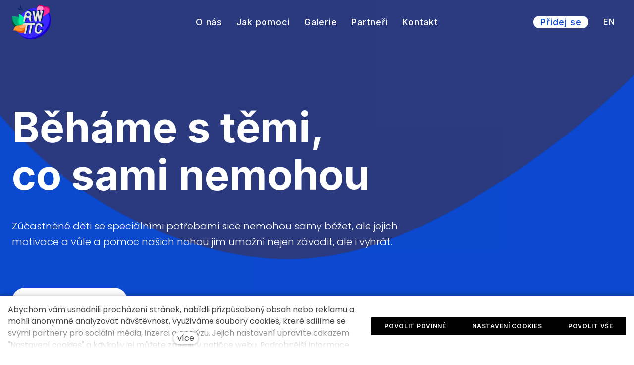

--- FILE ---
content_type: text/html; charset=utf-8
request_url: https://www.rwttc.cz/
body_size: 12538
content:
<!DOCTYPE html>
<html lang = "cs" class = "html no-js">
<head>
  

<meta charset="utf-8" />
<meta name="viewport" content="width=device-width, initial-scale=1.0" />
<meta name="robots" content="index, follow" />
<title>RWTTC</title>
<script type="text/javascript">var CMS_URL = "https://www.rwttc.cz";</script>
<script type="text/javascript">var CMS_ASSETS_URL = "https://www.rwttc.cz/assets/cs";</script>
<script type="text/javascript">document.documentElement.className = document.documentElement.className.replace("no-js","js");</script>
<link href="https://fonts.googleapis.com/css2?family=Inter:wght@100;200;300;400;500;600;700;800;900&amp;display=swap" rel="preload" as="style" onload="this.onload=null;this.rel=&#039;stylesheet&#039;" crossorigin="anonymous" />
<link href="https://fonts.googleapis.com/css2?family=Poppins:ital,wght@0,200;0,300;0,400;0,500;0,600;0,700;1,200;1,300;1,400;1,500;1,600;1,700&amp;display=swap" rel="preload" as="style" onload="this.onload=null;this.rel=&#039;stylesheet&#039;" crossorigin="anonymous" />
<link href="https://cdn.solidpixels.com" rel="preconnect" crossorigin="" />
<script type="text/javascript">var CMS_CONFIG = {"app":{"jquery":null,"nav":[],"events":["SLP:init","SLP:Menu:init","SLP:Slider:init","SLP:Images:init","SLP:AnimatedNumber:init","SLP:InViewport:init","SLP:Waypoints:init","SLP:CookieBar:init","SLP:Dropdown:init","SLP:Toggler:init","SLP:Stepper:init","SLP:SearchPanel:init","SLP:Entries:Controls:init","SLP:Entries:Filters:init","SLP:ScrollIndicator:init","SLP:Layout:init","SLP:Tabs:init","SLP:Accordion:init","SLP:DomUtils:init"],"breakpoints":{"grid":360,"screenSmall":480,"layout":720,"layout-max":719,"nav":720,"nav-max":719,"screenLarge":993,"image":{"360":360,"720":720,"980":980,"1280":1280,"1920":1920,"2600":2600},"images_allowed":{"30":30,"50":50,"80":80,"100":100,"120":120,"180":180,"240":240,"320":320,"360":360,"500":500,"600":600,"640":640,"720":720,"980":980,"1280":1280,"1920":1920,"2600":2600},"methods_allowed":{"responsive":"responsive"},"screen":{"sm":{"id":"sm","label":"Mobile","value":420,"switchable":true},"md":{"id":"md","label":"Tablet","value":720,"switchable":true},"lg":{"id":"lg","label":"Dektop","switchable":true}}},"defaults":{"entriesImagePlaceholder":"none","Accordion":{"elementSelector":".block-accordion","singleOpen":false},"AOS":{"elementSelector":"[data-aos]","initClassName":"aos-init","animatedClassName":"aos-animate","debounceDelay":100,"throttleDelay":100,"offset":70,"once":false,"mirror":false,"lb_load":true},"lazyImages":{"init":false,"lazyClass":"is-lazy","loadingClass":"is-loading","loadedClass":"is-loaded","expand":800,"hFac":1},"inViewport":{"elementSelector":".section-body, .section .row-main, .gallery-item","offset":0,"onlyForward":true},"CoverVideo":{"elementSelector":"[data-cover-video]","aspectRatio":1.7778,"width":"1120","height":"630","audio":false,"autoplay":true,"autoplayOffset":100,"cover":true,"startTime":null,"lb_load":true},"CoverVideoPoster":{"elementSelector":".block-video","videoElement":"[src$=\".mp4\"]","playButton":".embed-container__play","posterElement":".embed-container__poster","lb_load":true},"ClickableElements":{"elementSelector":".is-clickable, .block-tagcloud li, .is-clickable-entries .entry-inner, [data-clickable]","clickableClass":"is-clickable"},"Forms":{"elementSelector":"form.block-form:not(.no-ajax):not(.block-form--checkout), form.form-filter, .form-cart > form","validation":true,"inline":true,"ajax":true,"allowedFormats":{"tel":"^[0-9\\-\\+\\(\\)\\#\\ \\*]{8,15}$"},"lb_load":true},"filters":{"elementSelector":".block-form-filter:not(.no-ajax)","ajax":false,"submitOnChange":false,"submitOnChangeTimeout":350,"submitOnChangeMinLength":0},"attachment":{"elementSelector":"input.field-control[type=\"file\"]","resetButtonClass":"cssicon cssicon--times","filenameLabelClass":"field-filename"},"Slider":{"elementSelector":"[data-slider], [data-slider-with-thumbs]","containerModifierClass":"gallery-slider-","slideClass":"gallery-slider-item","slideActiveClass":"is-active","wrapperClass":"gallery-slider-wrapper","loop":false,"navigationPrevClass":"slider-btn-prev","navigationNextClass":"slider-btn-next","paginationClass":"slider-pager","buttonPrevClass":"cssicon cssicon--chevron cssicon--chevron-left","buttonNextClass":"cssicon cssicon--chevron cssicon--chevron-right","lb_load":true},"Map":{"elementSelector":".map__element","libraries":[],"filters":[],"scrollwheel":false,"mapTypeControl":false,"asyncInViewport":true,"offset":600,"infoboxTemplate":"<div class=\"map-window__content\">${ data.image && data.image !== '' ? `<div class=\"map-window__image\"><div class=\"image image-mask ratio-widescreen\"><img class=\"is-loaded\" src=\"${data.image}\" alt=\"images\"\/><\/div><\/div>` : '' }<div class=\"map-window__body-wrapper\"><div class=\"map-window__body\">${data.title && data.title !== '' ? `<h3 class=\"popup-title\">${data.title}<\/h3>` : ''} ${ data.street || data.zip || data.city ? ` <p class=\"infobox__group infobox__group--address\"><strong class=\"infobox__heading\">${___('Address')}<\/strong> ${[data.street, data.zip, data.city] .filter(Boolean) .map( (value, index) => `${index > 0 ? `<span class=\"infobox__colon\">, <\/span>` : ''} <span class=\"infobox__value u-nowrap\">${value}<\/span>` ) .join('')}<\/p> ` : '' } ${ data.navigation_link ? ` <a class=\"infobox__navigation-link\" href=\"${data.navigation_link}\" target=\"_blank\">\u2192 ${___('Navigate')}<\/a>` : '' } ${ data.email || data.phone || data.www ? `<p class=\"infobox__group infobox__group--contacts\"><strong class=\"infobox__heading\">${___('Contacts')}<\/strong> ${ data.email ? `<a class=\"link--email u-nowrap\" href=\"mailto:${data.email}\">${data.email}<\/a><br>` : '' } ${ data.phone ? `<a class=\"link--phone u-nowrap\" href=\"tel:${data.phone_raw}\">${data.phone}<\/a><br>` : '' } ${ data.www ? `<a class=\"link--url u-nowrap\" target=\"_blank\" href=\"${data.www}\">${data.www_label}<\/a><br>` : '' } <\/p>` : '' } ${data.description ? `<div class=\"infobox__group infobox__group--description\">${data.description}<\/div>` : ''} <\/div>${ data.get_url ? `<div class=\"map-window__action\"><a class=\"map-window__button btn btn-sm btn-default\" href=\"${data.get_url}\"><span class=\"btn__label\">${ data.buttonLabel }<\/span><\/a><\/div>` : '' }<\/div><\/div>","lb_load":true},"Lightbox":{"elementSelector":"html:not(.is-lb) .fancybox, .js-lightbox","fitToView":true,"autosize":true,"openEffect":"none","padding":0,"closeEffect":"none","touchNavigation":true,"loop":true,"autoplayVideos":true,"videosWidth":1600},"Parallax":{"elementSelector":"[data-parallax]","scrollOffset":100,"useOnMobile":true,"useOnTablet":true,"lb_load":true},"navToggle":{"activeClass":"is-menu-open","toggleClass":"open","backdropSelector":".main","closeOnClick":true,"keepScrollPosition":true},"Flatpickr":{"elementSelector":".field-control--date","native":false},"AnimatedNumber":{"elementSelector":".js-animated-number","duration":2000,"decimals":"auto","separator":","},"Tooltip":{"elementSelector":"[data-tooltip]"},"RangeSlider":{"elementSelector":"[data-range]:not(.field-control--date)","lb_load":true},"Captcha":{"elementSelector":"[data-captcha]","lb_load":true},"PhoneCodes":{"elementSelector":"[data-phone-code=\"1\"]","lb_load":true},"Submenu":{"elementSelector":".submenu","navItemSelector":".menu--bar.submenu--dropdown .nav__list--level-0 > .nav__item","submenuSelector":".submenu--level-0","lb_load":true},"imagePlaceholder":"auto"},"async_js":{"Lightbox":["https:\/\/cdn.solidpixels.com\/2.71\/template_core\/js\/processed\/async-lightbox.js"],"Flatpickr":["https:\/\/cdn.solidpixels.com\/2.71\/template_core\/js\/processed\/async-flatpickr.js"],"RangeSlider":["https:\/\/cdn.solidpixels.com\/2.71\/template_core\/js\/processed\/async-range-slider.js"],"Slider":["https:\/\/cdn.solidpixels.com\/2.71\/template_core\/js\/processed\/async-slider.js"],"AnimatedNumber":["https:\/\/cdn.solidpixels.com\/2.71\/template_core\/js\/processed\/async-animated-number.js"],"Parallax":["https:\/\/cdn.solidpixels.com\/2.71\/template_core\/js\/processed\/async-parallax.js"],"Tooltip":["https:\/\/cdn.solidpixels.com\/2.71\/template_core\/js\/processed\/async-tooltip.js"],"AOS":["https:\/\/cdn.solidpixels.com\/2.71\/template_core\/js\/processed\/async-aos.js"],"Accordion":["https:\/\/cdn.solidpixels.com\/2.71\/template_core\/js\/processed\/async-accordion.js"],"CoverVideo":["https:\/\/cdn.solidpixels.com\/2.71\/template_core\/js\/processed\/async-video.js"],"CoverVideoPoster":["https:\/\/cdn.solidpixels.com\/2.71\/template_core\/js\/processed\/async-video-poster.js"],"Leaflet":["https:\/\/cdn.solidpixels.com\/2.71\/template_core\/js\/processed\/async-leaflet.js"],"ClickableElements":["https:\/\/cdn.solidpixels.com\/2.71\/template_core\/js\/processed\/async-clickable-elements.js"],"Captcha":["https:\/\/cdn.solidpixels.com\/2.71\/template_core\/js\/processed\/async-captcha.js"],"PhoneCodes":["https:\/\/cdn.solidpixels.com\/2.71\/template_core\/js\/processed\/async-phone-codes.js"],"Map":["https:\/\/cdn.solidpixels.com\/2.71\/template_core\/js\/processed\/async-map.js"],"MapGoogle":["https:\/\/cdn.solidpixels.com\/2.71\/template_core\/js\/processed\/api-loader.js","https:\/\/cdn.solidpixels.com\/2.71\/template_core\/js\/processed\/vendor\/marker-clusterer.js","https:\/\/cdn.solidpixels.com\/2.71\/template_core\/js\/processed\/google-map-window.js","https:\/\/cdn.solidpixels.com\/2.71\/template_core\/js\/processed\/google-map-clustericon.js","https:\/\/cdn.solidpixels.com\/2.71\/template_core\/js\/processed\/google-map-marker.js","https:\/\/cdn.solidpixels.com\/2.71\/template_core\/js\/processed\/map-markers-manager.js","https:\/\/cdn.solidpixels.com\/2.71\/template_core\/js\/processed\/google-map-provider.js","https:\/\/cdn.solidpixels.com\/2.71\/template_core\/js\/processed\/google-map.js","https:\/\/cdn.solidpixels.com\/2.71\/template_core\/js\/processed\/google-map-static.js"],"MapSeznam":["https:\/\/cdn.solidpixels.com\/2.71\/template_core\/js\/processed\/api-loader.js","https:\/\/cdn.solidpixels.com\/2.71\/template_core\/js\/processed\/seznam-map.js"],"MapOpenStreet":["https:\/\/cdn.solidpixels.com\/2.71\/template_core\/js\/processed\/api-loader.js","https:\/\/cdn.solidpixels.com\/2.71\/template_core\/js\/processed\/leaflet-map.js"],"Submenu":["https:\/\/cdn.solidpixels.com\/2.71\/template_core\/js\/processed\/async-submenu.js"],"Forms":["https:\/\/cdn.solidpixels.com\/2.71\/template_core\/js\/processed\/async-form.js"]},"editor":{"legacy":null}},"brand":{"name":"solidpixels.","version":"2.71.214","stamp":"271214","company":"solidpixels.","company_url":"https:\/\/www.solidpixels.com","favicon":{"rel":"shortcut icon","href":"data:image\/png;base64,iVBORw0KGgoAAAANSUhEUgAAACAAAAAgCAMAAABEpIrGAAAAb1BMVEUAAAAEaP8FZ\/8EaP8fc\/8EZ\/8NbP9Wlf8FZ\/8FaP8FZ\/8Eaf8Eaf8Fa\/8Jbf8Kbv8EaP8EZ\/8FaP8EaP8EZ\/8FaP8FaP8Gav8Hav8Ga\/8GaP8EaP8FZ\/8EZ\/8EaP8FaP8FaP8FZ\/8GaP8Eav8EZ\/8\/GNrXAAAAJHRSTlMA+859CLsSA8mhj3hzMx0Y9e\/dwrBsX1JHQC3s0rKsmpiNVjrNqs1SAAAApUlEQVQ4y+2QRw4CMQxFPSlTUple6JD7nxFbwGIk5wTwNpbyn\/ITw58dq2x0Y5+5OOj05hLZvOoxK1oy+ooTFkwaBfGM88EJFgOPMwohLCeMKAwB8mwFvaGWW9ZwaBCdq4DH649Sl5ChnIYDGTfIoyQKLbenuzEjEAINxRg1ni9UgyUdTqraCRP9UktJFxhOgGv6IhQrwHxKxNEpYAXq9\/Ma4Gd5AY50EWePmgBIAAAAAElFTkSuQmCC"}},"gallery":{"view":"grid","order_by":{"column":"cms_created","direction":"DESC"},"auto_description":"0","auto_convert":"0"},"environment":"solidpixels.","language":{"name":"CS","name_full":"\u010cesk\u00fd","prefix":"cs","assets":"cs","i18n":"cs","locale":["cs_CZ.utf-8"],"cms_status":1,"id":"1","validation":{"required":"Pole \"{label}\" nesm\u00ed b\u00fdt pr\u00e1zdn\u00e9","email":"Do pole \"{label}\" mus\u00edte zadat e-mailovou adresu","tel":"Pole \"{label}\" mus\u00ed b\u00fdt platn\u00e9 telefonn\u00ed \u010d\u00edslo","maxLength":"Pole \"{label}\" mus\u00ed b\u00fdt nanejv\u00fd\u0161 <strong>{maxLength}<\/strong> znak\u016f dlouh\u00e9","minLength":"Pole \"{label}\" mus\u00ed b\u00fdt alespo\u0148 <strong>{minLength}<\/strong> znak\u016f dlouh\u00e9","maxFileSize":"Soubor je p\u0159\u00edli\u0161 velk\u00fd, maxim\u00e1ln\u00ed velikost souboru je {maxFileSize}."},"i18n_code":"cs","site_url":"https:\/\/www.rwttc.cz"},"site_url":"https:\/\/www.rwttc.cz","cms_url":"https:\/\/www.rwttc.cz\/cms","cdn_url":"https:\/\/cdn.solidpixels.com\/2.71","assets_url":"https:\/\/www.rwttc.cz\/assets\/cs","api_google_key":"AIzaSyCvYLRDsbq1BHsxZ2IRPuqBBQCXP_1rbfk","api_seznam_key":false,"api_sentry_key":"https:\/\/2330b8b920037a6bdc40ba9682d1ca48@o4510499984769024.ingest.de.sentry.io\/4510500090282064","api_phone_codes_url":"https:\/\/www.rwttc.cz\/home\/get_phone_codes","date_format":{"visible":"d. m. Y","internal":"Y-m-d","visible_date":"d. m. Y","visible_time":"H:i","visible_datetime":"d. m. Y H:i","internal_date":"Y-m-d","internal_time":"H:i","internal_datetime":"Y-m-d H:i"},"version":"2.71"};</script>
<script type="text/javascript">window.dataLayer = window.dataLayer || [];</script>

  

<link type="text/css" href="https://www.rwttc.cz/assets/cs/css/cached.1766666517.2472057873.core.css" rel="stylesheet" />




  

<meta name="author" content="solidpixels., https://www.solidpixels.com" />
<meta property="og:type" content="website" />
<meta property="og:site_name" content="Běháme s těmi, co sami nemohou" />
<meta property="og:url" content="https://www.rwttc.cz" />
<meta property="og:title" content="RWTTC" />
<meta property="og:image" content="https://www.rwttc.cz/files/207-abc-5834.jpg" />
<meta name="google-site-verification" content="8fCTyhBtC3wWJkff-eeQujtw-thn4GLfc4HXPCL2EU4" />
<meta name="fb:app_id" content="518936135263185" />
<link type="image/png" href="https://www.rwttc.cz/files/271-rwttc-favicon.png" rel="shortcut icon" />
<link type="image/png" href="https://www.rwttc.cz/files/responsive/57/0/271-rwttc-favicon.png" rel="apple-touch-icon-precomposed" sizes="57x57" />
<link type="image/png" href="https://www.rwttc.cz/files/responsive/114/0/271-rwttc-favicon.png" rel="apple-touch-icon-precomposed" sizes="114x114" />
<link type="image/png" href="https://www.rwttc.cz/files/responsive/72/0/271-rwttc-favicon.png" rel="apple-touch-icon-precomposed" sizes="72x72" />
<link type="image/png" href="https://www.rwttc.cz/files/responsive/144/0/271-rwttc-favicon.png" rel="apple-touch-icon-precomposed" sizes="144x144" />
<link type="image/png" href="https://www.rwttc.cz/files/responsive/60/0/271-rwttc-favicon.png" rel="apple-touch-icon-precomposed" sizes="60x60" />
<link type="image/png" href="https://www.rwttc.cz/files/responsive/120/0/271-rwttc-favicon.png" rel="apple-touch-icon-precomposed" sizes="120x120" />
<link type="image/png" href="https://www.rwttc.cz/files/responsive/76/0/271-rwttc-favicon.png" rel="apple-touch-icon-precomposed" sizes="76x76" />
<link type="image/png" href="https://www.rwttc.cz/files/responsive/152/0/271-rwttc-favicon.png" rel="apple-touch-icon-precomposed" sizes="152x152" />
<link type="image/png" href="https://www.rwttc.cz/files/responsive/196/0/271-rwttc-favicon.png" rel="icon" sizes="196x196" />
<link type="image/png" href="https://www.rwttc.cz/files/responsive/96/0/271-rwttc-favicon.png" rel="icon" sizes="96x96" />
<link type="image/png" href="https://www.rwttc.cz/files/responsive/32/0/271-rwttc-favicon.png" rel="icon" sizes="32x32" />
<link type="image/png" href="https://www.rwttc.cz/files/responsive/16/0/271-rwttc-favicon.png" rel="icon" sizes="16x16" />
<link type="image/png" href="https://www.rwttc.cz/files/responsive/128/0/271-rwttc-favicon.png" rel="icon" sizes="128x128" />
<meta type="image/png" name="msapplication-TileImage" content="https://www.rwttc.cz/files/responsive/144/0/271-rwttc-favicon.png" />
<meta type="image/png" name="msapplication-square70x70logo" content="https://www.rwttc.cz/files/responsive/70/0/271-rwttc-favicon.png" />

  <link href="https://www.rwttc.cz/cs" rel="alternate" hreflang="cs"><link href="https://www.rwttc.cz/en" rel="alternate" hreflang="en">
</head>
<body class = "production use-header-transparent use-underline--animated-worm use-submenu--slide-down use-hide-toggle-label use-base-text-link-underline use-base-text-link-blank-icon use-headings-underline use-button-type--default use-button-icon--none use-blockquote-decor use-divider-type--default use-accordion--animated use-tab-link-border--default use-tab-vertical-link-border--default use-footer-align--sm-center use-search--default  use-menu-bar use-header-fixed use-header-fixed-mobile use-header-slide-out use-header-priority cms-page-read cms-page-cs_page174 is-homepage">

  <div id = "page" class = "page">
      <div id = "header" class = "header" role="banner">
        <div class = "row-main">
          <div class = "menu menu--with-language menu--bar menu--bar-logo-left menu--bar-primary-center menu--bar-secondary-right menu--bar-misc-right submenu--dropdown menu--sm-logo-left menu--sm-toggle-right menu--sm-nav-primary-left menu--sm-secondary-bottom menu--sm-misc-bottom menu--sm-overlay menu--lg-priority">
    <div class = "menu__region menu__toggle">
      <button id = "nav-toggle" type = "button" data-sm-type = "overlay" data-lg-type = "priority" data-toggle = "nav" data-target = "#menu-main" class = "nav-toggle nav-toggle--cross" aria-expanded = "false">
        <span class = "nav-toggle-icon cssicon cssicon--size-parent cssicon--hamburger"><span></span></span>
        <span class = "nav-toggle-label">Menu</span>
      </button>
    </div>

    <div class = "menu__region menu__header">
        <div class = "logo logo--image">

            <a class = "logo__element" href = "https://www.rwttc.cz" title = "RWTTC">
              <img src="https://www.rwttc.cz/files/logo-rwttc.svg" width="575" height="500" alt="RWTTC" class="logo__image logo__image--primary"></img>
              
            </a>
        </div>


    </div>

  <!-- Duplicitni zobrazeni elementu, ktere by se normalne na mobilu schovaly do menu -->
  <div class = "menu__region menu__special">
      <nav class="nav switcher switcher--inline" aria-label="Přepnout jazyk"><ul class="nav__list"><li class="nav__item is-active"><a href="https://www.rwttc.cz/cs" class="nav__link switcher__item"><abbr title="Český">CS</abbr></a></li> <li class="nav__item"><a href="https://www.rwttc.cz/en" class="nav__link switcher__item"><abbr title="English">EN</abbr></a></li></ul></nav>
  </div> <!-- /menu__special -->

  <div class = "menu__wrapper">
    <div class = "menu__region menu__inner">
        <div class = "menu__region menu__primary" data-nav = "priority" data-submenu = "doubleTap">
            <nav id = "menu-main" class = "nav nav--primary" aria-label = "Hlavní">
              <ul id="menu-1" class="nav__list nav__list--level-0"><li class="nav__item"><a href="https://www.rwttc.cz/o-nas" class="nav__link "><span class="nav__label">O nás</span></a></li> <li class="nav__item"><a href="https://www.rwttc.cz/jak-pomoci" class="nav__link "><span class="nav__label">Jak pomoci</span></a></li> <li class="nav__item"><a href="https://www.rwttc.cz/galerie" class="nav__link "><span class="nav__label">Galerie</span></a></li> <li class="nav__item"><a href="https://www.rwttc.cz/partneri" class="nav__link "><span class="nav__label">Partneři</span></a></li> <li class="nav__item"><a href="https://www.rwttc.cz/kontakt" class="nav__link "><span class="nav__label">Kontakt</span></a></li></ul>
            </nav>

        </div><!-- /menu__primary -->

        <div class = "menu__region menu__secondary">
            <nav id="menu-secondary" class="nav nav--secondary"><ul id="menu-99" class="nav__list nav__list--level-0"><li class="nav__item link-highlighted link-highlighted-right nav__item--btn"><a href="https://www.rwttc.cz/pridej-se" class="nav__link  nav__link--btn"><span class="nav__label">Přidej se</span></a></li></ul></nav>
        </div><!-- /menu__secondary -->

        <div class = "menu__region menu__misc">
            <nav class="nav switcher switcher--inline" aria-label="Přepnout jazyk"><ul class="nav__list"><li class="nav__item is-active"><a href="https://www.rwttc.cz/cs" class="nav__link switcher__item"><abbr title="Český">CS</abbr></a></li> <li class="nav__item"><a href="https://www.rwttc.cz/en" class="nav__link switcher__item"><abbr title="English">EN</abbr></a></li></ul></nav>
        </div><!-- /menu__misc -->
    </div>
  </div>
</div>
        </div>
      </div>
    <div id = "main" class = "main" role="main">
      <div class="section height--fullscreen align--middle color--inverse section-width-wide section-has-background section-has-parallax"><div class="section-body"><div class="row-main"><div class="col col-1-12 grid-8-12"><div class="block block-inline" data-lb="region" data-lb-id="sections.0.rows.0.columns.0.regions.0"><h1 class="text-large">Běháme s&nbsp;těmi,<br>co&nbsp;sami nemohou</h1></div> <div class="block block-inline" data-lb="region" data-lb-id="sections.0.rows.0.columns.0.regions.1"><p class="text-large">Zúčastněné děti se speciálními potřebami sice nemohou samy běžet, ale jejich motivace a&nbsp;vůle a&nbsp;pomoc našich nohou jim umožní nejen závodit, ale i&nbsp;vyhrát.&nbsp;</p></div> <div class="block block-spacer" data-lb="region" data-lb-id="sections.0.rows.0.columns.0.regions.2"><div class="block-spacer-element" style="--height:38px;--height-tablet:38px;--height-mobile:0px"></div></div> <div class="block block-button" data-lb="region" data-lb-id="sections.0.rows.0.columns.0.regions.3"><div class="left"><a class="btn btn-default btn-lg" href="https://www.rwttc.cz/o-nas"><span class="btn__icon" aria-hidden="true"></span><span class="btn__label">Více informací</span></a></div></div></div> <div class="col col-9-12 grid-4-12"><div class="block block-spacer" data-lb="region" data-lb-id="sections.0.rows.0.columns.1.regions.0"><div class="block-spacer-element" style="--height:116px;--height-tablet:116px;--height-mobile:0px"></div></div> <div class="block block-image image-radius only-desktop" data-lb="region" data-lb-id="sections.0.rows.0.columns.1.regions.1"><div class="image image-mask ratio-square"><img class="is-lazy" width="1000" height="659" data-srcset="https://www.rwttc.cz/files/responsive/360/0/vs1-9008.jpg 360w,https://www.rwttc.cz/files/responsive/720/0/vs1-9008.jpg 720w,https://www.rwttc.cz/files/responsive/980/0/vs1-9008.jpg 980w,https://www.rwttc.cz/files/responsive/1280/0/vs1-9008.jpg 1000w" data-sizes="(min-width:1298px) 433px, (min-width:720px) 33.33vw, 100.00vw"><noscript><img width="1000" height="659" srcset="https://www.rwttc.cz/files/responsive/360/0/vs1-9008.jpg 360w,https://www.rwttc.cz/files/responsive/720/0/vs1-9008.jpg 720w,https://www.rwttc.cz/files/responsive/980/0/vs1-9008.jpg 980w,https://www.rwttc.cz/files/responsive/1280/0/vs1-9008.jpg 1000w" sizes="(min-width:1298px) 433px, (min-width:720px) 33.33vw, 100.00vw"></noscript></div></div></div></div>
<div class="row-main"><div class="col col-1-12 grid-12-12"><div class="block block-spacer" data-lb="region" data-lb-id="sections.0.rows.1.columns.0.regions.0"><div class="block-spacer-element" style="--height:70px;--height-tablet:70px;--height-mobile:0px"></div></div></div></div></div><div class="section-background container-fit container-fit--cover fx-background-parallax" style="--background:rgb(16, 73, 208)" data-parallax="true" data-parallax-speed="4" data-parallax-continuous="true"><img class="is-lazy" alt="" data-srcset="https://www.rwttc.cz/files/responsive/360/0/screenshot-2022-02-19-at-115856.png 360w,https://www.rwttc.cz/files/responsive/720/0/screenshot-2022-02-19-at-115856.png 720w,https://www.rwttc.cz/files/responsive/980/0/screenshot-2022-02-19-at-115856.png 980w,https://www.rwttc.cz/files/responsive/1280/0/screenshot-2022-02-19-at-115856.png 1280w,https://www.rwttc.cz/files/responsive/1920/0/screenshot-2022-02-19-at-115856.png 1920w,https://www.rwttc.cz/files/responsive/2600/0/screenshot-2022-02-19-at-115856.png 2600w" data-sizes="(orientation: portrait) 267.86vw, 100vw"/></div><div class="section-overlay" style="--background:rgba(255,255,255,0.01)"></div></div><div class="section height--normal align--middle color--inverse section-has-background"><div class="section-body"><div class="row-main"><div class="col col-1-12 grid-12-12"><div class="block block-image image-radius" data-lb="region" data-lb-id="sections.1.rows.0.columns.0.regions.0"><div class="flexcard flexcard-card flexcard-size--normal flexcard-media-right valign-middle align-left flexcard-media--stretch"><div class="flexcard-media"><div class="image-wrapper"><a class="image image-mask ratio-square" href="https://www.rwttc.cz/o-nas"><img class="is-lazy" width="1000" height="661" data-srcset="https://www.rwttc.cz/files/responsive/360/0/vs1-8929.jpg 360w,https://www.rwttc.cz/files/responsive/720/0/vs1-8929.jpg 720w,https://www.rwttc.cz/files/responsive/980/0/vs1-8929.jpg 980w,https://www.rwttc.cz/files/responsive/1280/0/vs1-8929.jpg 1000w" data-sizes="(min-width:1180px) 590px, (min-width:720px) 50.00vw, 100.00vw"><noscript><img width="1000" height="661" srcset="https://www.rwttc.cz/files/responsive/360/0/vs1-8929.jpg 360w,https://www.rwttc.cz/files/responsive/720/0/vs1-8929.jpg 720w,https://www.rwttc.cz/files/responsive/980/0/vs1-8929.jpg 980w,https://www.rwttc.cz/files/responsive/1280/0/vs1-8929.jpg 1000w" sizes="(min-width:1180px) 590px, (min-width:720px) 50.00vw, 100.00vw"></noscript></a></div></div><div class="flexcard-content"><div class="flexcard-content-wrapper"><div class="text-block"><h2 class="text-large">Každý je&nbsp;vítěz</h2>

<p class="text-large">Základním cílem organizace je zvýšení viditelnosti a&nbsp;povědomí o&nbsp;osobách se speciálními a&nbsp;komplexními potřebami a&nbsp;pomoc s&nbsp;jejich integrací do činností každodenního života. Pro naplnění tohoto cíle si členové Running With Those That Can’t (RWTTC) zvolili sportovní běžecké události, které tvoří osu aktivit charity.</p>
</div><div class="image-btn"><a class="btn btn-default btn-sm" href="https://www.rwttc.cz/o-nas"><span class="btn__icon" aria-hidden="true"></span><span class="btn__label">Více o&nbsp;RWTTC</span></a></div></div></div></div></div></div></div>
<div class="row-main"><div class="col col-1-12 grid-12-12"><div class="block block-spacer" data-lb="region" data-lb-id="sections.1.rows.1.columns.0.regions.0"><div class="block-spacer-element" style="--height:100px;--height-tablet:100px;--height-mobile:0px"></div></div></div></div>
<div class="row-main"><div class="col col-1-12 grid-12-12"><div class="block block-image image-radius" data-lb="region" data-lb-id="sections.1.rows.2.columns.0.regions.0"><div class="flexcard flexcard-card flexcard-size--normal valign-middle align-left flexcard-media--stretch"><div class="flexcard-media"><div class="image-wrapper"><a class="image image-mask ratio-square" href="https://www.rwttc.cz/pridej-se"><img class="is-lazy" width="1000" height="665" data-srcset="https://www.rwttc.cz/files/responsive/360/0/vs1-9361.jpg 360w,https://www.rwttc.cz/files/responsive/720/0/vs1-9361.jpg 720w,https://www.rwttc.cz/files/responsive/980/0/vs1-9361.jpg 980w,https://www.rwttc.cz/files/responsive/1280/0/vs1-9361.jpg 1000w" data-sizes="(min-width:1180px) 590px, (min-width:720px) 50.00vw, 100.00vw" style="--focus-point:31% 44%"><noscript><img width="1000" height="665" srcset="https://www.rwttc.cz/files/responsive/360/0/vs1-9361.jpg 360w,https://www.rwttc.cz/files/responsive/720/0/vs1-9361.jpg 720w,https://www.rwttc.cz/files/responsive/980/0/vs1-9361.jpg 980w,https://www.rwttc.cz/files/responsive/1280/0/vs1-9361.jpg 1000w" sizes="(min-width:1180px) 590px, (min-width:720px) 50.00vw, 100.00vw"></noscript></a></div></div><div class="flexcard-content"><div class="flexcard-content-wrapper"><div class="text-block"><h2 class="text-large">Pomáháme během</h2>

<p class="text-large">S pomocí jednotlivců a&nbsp;společností získáváme finanční prostředky na nákup těchto speciálních vozíčků, které poté darujeme vhodným rodinám. Věříme, že účast na velkých sportovních akcích a&nbsp;snadná dostupnost přírody činí život rodin aktivnější a&nbsp;lepší.</p>
</div><div class="image-btn"><a class="btn btn-default btn-sm" href="https://www.rwttc.cz/pridej-se"><span class="btn__icon" aria-hidden="true"></span><span class="btn__label">Chci běžet s&nbsp;vámi</span></a></div></div></div></div></div></div></div>
<div class="row-main"><div class="col col-1-12 grid-12-12"><div class="block block-spacer" data-lb="region" data-lb-id="sections.1.rows.3.columns.0.regions.0"><div class="block-spacer-element" style="--height:100px;--height-tablet:100px;--height-mobile:0px"></div></div></div></div></div><div class="section-background" style="--background:rgb(16, 73, 208)"></div></div><div class="section height--normal align--middle color--inverse section-has-background"><div class="section-body"><div class="row-main"><div class="col col-1-12 grid-12-12"><div class="block block-inline" data-lb="region" data-lb-id="sections.2.rows.0.columns.0.regions.0"><h2 class="center text-large">Vlastní zážitek je nenahraditelný</h2>
</div></div></div>
<div class="row-main"><div class="col col-1-12 grid-12-12"><div class="block block-quote" data-lb="region" data-lb-id="sections.2.rows.1.columns.0.regions.0"><div class="center block-quote-figure"><blockquote class="block-quote-text"><p>"Skvělá charitativní myšlenka Running With Those That Can’t mi připravila jeden z&nbsp;nejsilnějších běžeckých zážitků. Absolvoval jsem přes 30 maratonů a&nbsp;ultramaratonů a&nbsp;teprve Pražský Maraton s&nbsp;RWTTC mi ukázal, že běháním lze také udělat radost jiným. Ač jsem z&nbsp;toho měl původně obavy, skutečnost předčila veškerá moje očekávání. Děti byly nadšené z&nbsp;dlouhé jízdy ve vozíku, všudypřítomného hemžení a&nbsp;z pozornosti, které se jim po celou dobu na trati dostávalo. Nás pomocníky zase jejich nadšení hnalo až do cíle, kde děti zaslouženě dostaly medaile jako všichni, co dokončili."&nbsp;</p></blockquote><div class="block-quote-author"><span class="quote-decor">—</span> Petr Válek | ultramaratonec, účastník Spartathlonu <span class="quote-decor">—</span></div></div></div></div></div></div><div class="section-background" style="--background:rgb(9, 72, 207)"></div></div><div class="section height--low align--middle color--inverse section-has-background"><div class="section-body"><div class="row-main"><div class="col col-1-12 grid-12-12"><div class="block block-inline" data-lb="region" data-lb-id="sections.3.rows.0.columns.0.regions.0"><h2 class="center"><a href="https://www.instagram.com/rwttc/" target="_blank">@RWTTC NA INSTAGRAMU</a></h2>
</div></div></div></div><div class="section-background" style="--background:rgb(9, 72, 207)"></div></div><div class="section height--low align--middle color--inverse section-width-fullrow section-has-background"><div class="section-body"><div class="row-main"><div class="col col-1-12 grid-12-12"><div class="block block-social" data-lb="region" data-lb-id="sections.0.rows.0.columns.0.regions.0">
  <div class = "entries entries-layout--grid entries-source--instagram">


    

    <div class = "entries-content">


          <div class = "entries-list grid entries-instagram" style = "--entry-gap: 20px" data-entries = "list" >

              <div class = "entry entry--grid grid-col-4 entry-instagram" style = "" data-entries = "entry">
                <div class = "entry-inner">
                  
                  
              
                  <div class = "entry-media" >
  <a class = "image image-mask ratio-square"  tabindex = "-1" target = "_blank" rel = "noopener" href = "https://www.instagram.com/p/DOnKs5rjIJt/">
    <img src="https://scontent-prg1-1.cdninstagram.com/v/t51.82787-15/548857959_18375494791197449_6025166403453218176_n.jpg?stp=dst-jpg_e35_tt6&amp;_nc_cat=104&amp;ccb=7-5&amp;_nc_sid=18de74&amp;efg=eyJlZmdfdGFnIjoiQ0FST1VTRUxfSVRFTS5iZXN0X2ltYWdlX3VybGdlbi5DMyJ9&amp;_nc_ohc=P-v0XSKFWAYQ7kNvwGoKHgM&amp;_nc_oc=Adl4NJk9z9te6fq57z8QOW8HDnByjZ3aAIf9xocMYEPEXtDy4j0hmEC2fmgsC87HFbA&amp;_nc_zt=23&amp;_nc_ht=scontent-prg1-1.cdninstagram.com&amp;edm=ANo9K5cEAAAA&amp;_nc_gid=_r3cTH56lBkAaBjB7YOL7g&amp;oh=00_AfrWmHbIlpUeGmdhm1S-cVRGxS8_pXojczBYkmzblgsZug&amp;oe=6975D35A"></img>
  </a>
  
</div>

              
                    <div class = "entry-body align-left">
                      
              
                      
              
                      
              
                        <p class = "entry-body__text">Hradec Králové & půlmaraton s #rwttc už v neděli 5.10.! Přidej se💙! Proběhni se hradeckými lesy s těmi, kteří sami běhat nemohou. Vozíčků bude na trati dost, poběžte s námi a pro dobrou věc🫂💙.…</p>

              
                      
              
              
                      
                      
                    </div>
                </div>
              </div>
              <div class = "entry entry--grid grid-col-4 entry-instagram" style = "" data-entries = "entry">
                <div class = "entry-inner">
                  
                  
              
                  <div class = "entry-media" >
  <a class = "image image-mask ratio-square"  tabindex = "-1" target = "_blank" rel = "noopener" href = "https://www.instagram.com/p/DOYC5PajERR/">
    <img src="https://scontent-prg1-1.cdninstagram.com/v/t51.82787-15/543815990_18374674024197449_8183637326478992311_n.jpg?stp=dst-jpg_e35_tt6&amp;_nc_cat=102&amp;ccb=7-5&amp;_nc_sid=18de74&amp;efg=eyJlZmdfdGFnIjoiQ0FST1VTRUxfSVRFTS5iZXN0X2ltYWdlX3VybGdlbi5DMyJ9&amp;_nc_ohc=OGRQv9FNpBYQ7kNvwG531uC&amp;_nc_oc=Adlj4Vwvmnooi_CHa_-E64DCvIpd2kqIP6NIH3HDo8CmpyXz-FT91jBCIYMdEXYyeaU&amp;_nc_zt=23&amp;_nc_ht=scontent-prg1-1.cdninstagram.com&amp;edm=ANo9K5cEAAAA&amp;_nc_gid=_r3cTH56lBkAaBjB7YOL7g&amp;oh=00_Afoi-3McpG3L9pGgJ8Zznz7OkYxZ19KC-l7DtmhdO8YC7g&amp;oe=6975DB57"></img>
  </a>
  
</div>

              
                    <div class = "entry-body align-left">
                      
              
                      
              
                      
              
                        <p class = "entry-body__text">Děkujeme všem za krásný sobotní zážitek pro naše děti!💙🙏🏻 Atmosféra byla, stejně jako vždy, skvělá a my už se těšíme na společné zážitky v příštím roce.💙 Děkujeme, že jste v tom s námi!🫂 Moc si toho…</p>

              
                      
              
              
                      
                      
                    </div>
                </div>
              </div>
              <div class = "entry entry--grid grid-col-4 entry-instagram" style = "" data-entries = "entry">
                <div class = "entry-inner">
                  
                  
              
                  <div class = "entry-media" >
  <a class = "image image-mask ratio-square"  tabindex = "-1" target = "_blank" rel = "noopener" href = "https://www.instagram.com/p/DOMQsywDl4Q/">
    <img src="https://scontent-prg1-1.cdninstagram.com/v/t51.82787-15/541992929_18374146906197449_7721097126450500357_n.jpg?stp=dst-jpg_e35_tt6&amp;_nc_cat=105&amp;ccb=7-5&amp;_nc_sid=18de74&amp;efg=eyJlZmdfdGFnIjoiQ0FST1VTRUxfSVRFTS5iZXN0X2ltYWdlX3VybGdlbi5DMyJ9&amp;_nc_ohc=qtlA84hrIRoQ7kNvwFn85wA&amp;_nc_oc=AdlkqBXjT6d_msJKZSAL2lmjUNOR87Hpvm75nxQa9kLGCwyj0nYy1In2Mn6QXlnzp1E&amp;_nc_zt=23&amp;_nc_ht=scontent-prg1-1.cdninstagram.com&amp;edm=ANo9K5cEAAAA&amp;_nc_gid=_r3cTH56lBkAaBjB7YOL7g&amp;oh=00_AfrTgcfnckOO7MLUS36M6w7usW4m3majz0Yp5-NZWtouMQ&amp;oe=6975F76D"></img>
  </a>
  
</div>

              
                    <div class = "entry-body align-left">
                      
              
                      
              
                      
              
                        <p class = "entry-body__text">Už tuto sobotu 6.9.! Zase na startu💙! Společně se proběhneme večerní Prahou a zprostředkujeme tento zážitek i těm, kteří sami běhat nemohou🫂. S kým se potkáme?💙 #rwttc #runczech…</p>

              
                      
              
              
                      
                      
                    </div>
                </div>
              </div>
              <div class = "entry entry--grid grid-col-4 entry-instagram" style = "" data-entries = "entry">
                <div class = "entry-inner">
                  
                  
              
                  <div class = "entry-media" >
  <a class = "image image-mask ratio-square"  tabindex = "-1" target = "_blank" rel = "noopener" href = "https://www.instagram.com/p/DNveMJaWB5l/">
    <img src="https://scontent-prg1-1.cdninstagram.com/v/t51.82787-15/538894399_18372805705197449_6119782387882912054_n.jpg?stp=dst-jpg_e35_tt6&amp;_nc_cat=101&amp;ccb=7-5&amp;_nc_sid=18de74&amp;efg=eyJlZmdfdGFnIjoiRkVFRC5iZXN0X2ltYWdlX3VybGdlbi5DMyJ9&amp;_nc_ohc=Bt4pRo4jkvEQ7kNvwExZbs2&amp;_nc_oc=Adl0KcTehR_o-MJV183SHTZ5lX_UOfeUTbb6S5ctZYir2Euo-bPRsCP3KfkM_A4_6tk&amp;_nc_zt=23&amp;_nc_ht=scontent-prg1-1.cdninstagram.com&amp;edm=ANo9K5cEAAAA&amp;_nc_gid=_r3cTH56lBkAaBjB7YOL7g&amp;oh=00_AfrXiWg01B3MoextgYUml2JsoQ9-cEM-Nx1ed7rjmBMdsQ&amp;oe=6975D64C"></img>
  </a>
  
</div>

              
                    <div class = "entry-body align-left">
                      
              
                      
              
                      
              
                        <p class = "entry-body__text">Proběhni se večerní Prahou s těmi, kteří sami běhat nemohou!💙Hned první sobotu v září, 6.9., proběhne tradiční Birell běh na 10km a #rwttc nebude chybět!💙 Buď u toho taky a registruj se 👉🏻…</p>

              
                      
              
              
                      
                      
                    </div>
                </div>
              </div>
            
          </div>


      

      
    </div>
  </div>
</div></div></div></div><div class="section-background" style="--background:rgb(9, 72, 207)"></div></div><div class="section height--normal align--middle color--default section-has-background"><div class="section-body"><div class="row-main"><div class="col col-1-12 grid-12-12"><div class="block block-inline" data-lb="region" data-lb-id="sections.5.rows.0.columns.0.regions.0"><h2 class="text-large center"><strong>Jsme vděční naším partnerům</strong></h2></div></div></div>
<div class="row-main"><div class="col col-1-12 grid-12-12"><div class="container"><div class="container-body inline flex--justify-center flex--align-center" style="--container-item-gap--x:44px;--container-item-gap--y:30px">
<div class="flex__item flex__item--inline"><div class="block block-image" data-lb="region" data-lb-id=""><div class="flexcard flexcard-icon flexcard-none flexcard--stretch-content flexcard--align-center size-lg align-center"><div class="flexcard-media"><div class="image-icon-wrapper"><div class="image-icon radius--inherit"><img class="is-lazy" data-src="https://www.rwttc.cz/files/witte.png" alt width="600" height="600"></div></div></div></div></div></div>
<div class="flex__item flex__item--inline"><div class="block block-image" data-lb="region" data-lb-id=""><div class="flexcard flexcard-icon flexcard-none flexcard--stretch-content flexcard--align-center size-lg align-center"><div class="flexcard-media"><div class="image-icon-wrapper"><div class="image-icon radius--inherit"><img class="is-lazy" data-src="https://www.rwttc.cz/files/nadacni-fond-logotyp-text-cmyk-pmcs-08-04-2024-2.jpg" alt width="2101" height="1621"></div></div></div></div></div></div>
<div class="flex__item flex__item--inline"><div class="block block-image" data-lb="region" data-lb-id=""><div class="flexcard flexcard-icon flexcard-none flexcard--stretch-content flexcard--align-center size-lg align-center"><div class="flexcard-media"><div class="image-icon-wrapper"><div class="image-icon radius--inherit"><img class="is-lazy" data-src="https://www.rwttc.cz/files/runczech-noregmark-grey.png" alt width="1500" height="580"></div></div></div></div></div></div>
<div class="flex__item flex__item--inline"><div class="block block-image" data-lb="region" data-lb-id=""><div class="flexcard flexcard-icon flexcard-none flexcard--stretch-content flexcard--align-center size-lg align-center"><div class="flexcard-media"><div class="image-icon-wrapper"><div class="image-icon radius--inherit"><img class="is-lazy" data-src="https://www.rwttc.cz/files/pardubicky-vinarsky-pulmaraton.svg" alt width="146" height="112"></div></div></div></div></div></div>
<div class="flex__item flex__item--inline"><div class="block block-image" data-lb="region" data-lb-id=""><div class="flexcard flexcard-icon flexcard-none flexcard--stretch-content flexcard--align-center size-lg align-center"><div class="flexcard-media"><div class="image-icon-wrapper"><div class="image-icon radius--inherit"><img class="is-lazy" data-src="https://www.rwttc.cz/files/sportvisio.png" alt width="1084" height="498"></div></div></div></div></div></div>
<div class="flex__item flex__item--inline"><div class="block block-image" data-lb="region" data-lb-id=""><div class="flexcard flexcard-icon flexcard-none flexcard--stretch-content flexcard--align-center size-lg align-center"><div class="flexcard-media"><div class="image-icon-wrapper"><div class="image-icon radius--inherit"><img class="is-lazy" data-src="https://www.rwttc.cz/files/logo-trailpoint-2019.png" alt width="640" height="640"></div></div></div></div></div></div>
</div><div class="container-background"></div></div></div></div>
<div class="row-main"><div class="col col-1-12 grid-12-12"><div class="block block-button" data-lb="region" data-lb-id="sections.5.rows.2.columns.0.regions.0"><div class="center"><a class="btn btn-inverse" href="https://www.rwttc.cz/partneri"><span class="btn__icon" aria-hidden="true"></span><span class="btn__label">Stát se partnerem</span></a></div></div></div></div></div><div class="section-background" style="--background:#ffffff"></div></div>
    </div>
      <footer id="footer" class="footer">
        <div class="section height--low color--inverse section-has-background"><div class="section-body"><div class="row-main"><div class="col col-1-12 grid-3-12"><div class="block block-inline" data-lb="region" data-lb-id=""><h3>Sledujte nás</h3>
</div> <div class="block block-social_icons" data-lb="region" data-lb-id=""><ul class="social__list social__list--link social__list--inverse"><li class="social__item"><a href="https://www.facebook.com/RWTTC/" class="social__link social__link--facebook social__link--icon" title="Facebook" target="_blank" rel="noopener noreferrer" aria-label="Go to Facebook"><i class="social__icon icon icon-facebook"></i></a></li><li class="social__item"><a href="https://www.instagram.com/rwttc/" class="social__link social__link--instagram social__link--icon" title="Instagram" target="_blank" rel="noopener noreferrer" aria-label="Go to Instagram"><i class="social__icon icon icon-instagram"></i></a></li></ul></div></div> <div class="col col-4-12 grid-3-12"><div class="block block-inline" data-lb="region" data-lb-id=""><h3>Kontakty</h3>
</div> <div class="block block-inline" data-lb="region" data-lb-id=""><p><a href="/cdn-cgi/l/email-protection#4f262129200f3d383b3b2c612c35"><span class="__cf_email__" data-cfemail="056c6b636a4577727171662b667f">[email&#160;protected]</span></a></p>

<p><a href="https://www.rwttc.cz/zadost-o-vozik">Žádosti o&nbsp;dorování&nbsp;vozíku</a></p>
</div></div> <div class="col col-7-12 grid-6-12"><div class="block block-inline" data-lb="region" data-lb-id=""><h3>Odběr novinek</h3>
</div> 
  <form method="post" action="#newsletter" class="block block-form block-form--default" id="newsletter" autocomplete="off">

    <div  class = "row">
        <div   class = "col col-1-12 grid-12-12">
            <div class = "field field--email" id = "field-wrapper-email">
  <div class = "field-wrapper field-wrapper--input">

    

        <input type="email" value="" name="newsletter[email]" class="field-control field-control--input" required id="field-email">




  </div>

</div>

        </div>
    </div>
    <div  class = "row">
        <div   class = "col col-1-12 grid-12-12">
            <div class = "field field--button" id = "field-wrapper-field_newsletter_1_0_0">
  <div class = "field-wrapper field-wrapper--button left">

    

        <button name="newsletter[field_newsletter_1_0_0]" value="submit" class="btn btn-default" type="submit" id="field-field_newsletter_1_0_0"><span class="btn__icon" aria-hidden="true"></span><span class="btn__label">Odeslat</span></button>




  </div>

</div>

        </div>
    </div>

  <div class = "field field--antispam" id = "field-wrapper-newsletter_ants">
  <div class = "field-wrapper field-wrapper--antispam">

    

        <input data-type="default" data-captcha data-value="572,116" type="hidden" name="newsletter[newsletter_ants]" value="572,116" class="field-control field-control--antispam" id="field-newsletter_ants">




  </div>

</div>


  <input type = "hidden" name = "form-action" value = "newsletter">
  </form>

</div></div>
<div class="row-main"><div class="col col-1-12 grid-12-12"><div class="block block-spacer" data-lb="region" data-lb-id=""><div class="block-spacer-element" style="--height:30px;--height-tablet:30px;--height-mobile:0px"></div></div></div></div>
<div class="row-main"><div class="col col-1-12 grid-12-12"></div></div>
<div class="row-main"><div class="col col-1-12 grid-12-12"></div></div>
<div class="row-main"><div class="col col-1-12 grid-12-12"></div></div>
<div class="row-main"><div class="col col-1-12 grid-12-12"><div class="block block-footer" data-lb="region" data-lb-id=""><div class="center footer__brand"><p class="center">Web běží za podpory <a href="https://www.solidpixels.com/">solidpixels</a> | <a href="https://academy.solidpixels.com/">solidpixels academy</a></p></div></div></div></div></div><div class="section-background" style="--background:rgb(44, 58, 128)"></div></div>
      </footer>
  </div>

  <div id = "panel-cookies" class = "cookie-bar">
  <div class = "cookie-bar-wrapper">
    <div class = "cookie-bar-content">
      <div class = "cookie-bar-message">
        Abychom vám usnadnili procházení stránek, nabídli přizpůsobený obsah nebo reklamu a mohli anonymně analyzovat návštěvnost, využíváme soubory cookies, které sdílíme se svými partnery pro sociální média, inzerci a analýzu. Jejich nastavení upravíte odkazem "Nastavení cookies" a kdykoliv jej můžete změnit v patičce webu. Podrobnější informace najdete v našich Zásadách ochrany osobních údajů a používání souborů cookies. Souhlasíte s používáním cookies?
      </div>

      <div class = "cookie-bar-settings">
        <div class = "field field--checkbox field-form_checkbox--cookie">
          <div class = "field-wrapper field-wrapper--checkbox">
            <input class="field-control field-control--checkbox" type = "checkbox" value = "1" id = "cookies_allow_fc" checked = "checked" disabled = "disabled">
            <label class = "field-label field-label--checkbox" for = "cookies_allow_fc">
              <div class = "field-control__styled-wrapper">&ZeroWidthSpace;<div class = "field-control__styled"></div></div>              Funkční cookies
            </label>
          </div>
          <div class = "cookie-description">
            Zprostředkovávají základní funkčnost stránky, web bez nich nemůže fungovat.
          </div>
        </div>

          <div class = "field field--checkbox field-form_checkbox--cookie">
            <div class = "field-wrapper field-wrapper--checkbox">
              <input class="field-control field-control--checkbox" type = "checkbox" id = "cookies_allow_ac" value = "1" checked = "checked" />
              <label class = "field-label field-label--checkbox" for = "cookies_allow_ac">
                <div class = "field-control__styled-wrapper">&ZeroWidthSpace;<div class = "field-control__styled"></div></div>                Analytické cookies
              </label>
            </div>
            <div class = "cookie-description">
              Počítají návštěvnost webu a sběrem anonymních statistik umožňují provozovateli lépe pochopit své návštěvníky a stránky tak neustále vylepšovat.
            </div>
          </div>

          <div class = "field field--checkbox field-form_checkbox--cookie">
            <div class = "field-wrapper field-wrapper--checkbox">
              <input class="field-control field-control--checkbox" type = "checkbox" id = "cookies_allow_mc" value = "1" checked = "checked" />
              <label class = "field-label field-label--checkbox" for = "cookies_allow_mc">
                <div class = "field-control__styled-wrapper">&ZeroWidthSpace;<div class = "field-control__styled"></div></div>                Marketingové cookies
              </label>
            </div>
            <div class = "cookie-description">
              Shromažďují informace pro lepší přizpůsobení reklamy vašim zájmům, a to na těchto webových stránkách i mimo ně.
            </div>
          </div>
      </div>
    </div>
    <div class = "cookie-bar-actions">
      <button class = "btn btn-sm btn--cookie-decline js-cookies-decline-all site_cookies_notification_close"><span class="btn__label">Povolit povinné</span></button>
      <button class = "btn btn-sm btn--cookie-settings js-cookies-toggle-settings"><span class="btn__label">Nastavení cookies</span></button>
      <button class = "btn btn-sm btn--cookie-confirm js-cookies-confirm site_cookies_notification_close"><span class="btn__label">Accept selected</span></button>
      <button class = "btn btn-sm btn--cookie-confirm js-cookies-confirm-all site_cookies_notification_close"><span class="btn__label">Povolit vše</span></button>
    </div>
  </div>
</div>


  

<script data-cfasync="false" src="/cdn-cgi/scripts/5c5dd728/cloudflare-static/email-decode.min.js"></script><script type="text/javascript" src="https://www.rwttc.cz/cms/solidpixels/config?token=1818f7a789c55f9d71a3a22989bbe8b03512ed32&amp;lang=cs&amp;t=2026012101"></script>
<script type="text/javascript" src="https://www.rwttc.cz/assets/cs/js/cached.1742804934.912920213.core.js"></script>
<script type="text/javascript" src="https://www.rwttc.cz/assets/cs/js/cached.1756215313.4123651688.module.js"></script>
<script type="text/javascript" src="https://www.rwttc.cz/assets/cs/js/cached.1766666517.2961781983.app.js"></script>
<script type="text/javascript" src="https://www.rwttc.cz/assets/cs/js/cached.app.init.js"></script>

<script defer src="https://static.cloudflareinsights.com/beacon.min.js/vcd15cbe7772f49c399c6a5babf22c1241717689176015" integrity="sha512-ZpsOmlRQV6y907TI0dKBHq9Md29nnaEIPlkf84rnaERnq6zvWvPUqr2ft8M1aS28oN72PdrCzSjY4U6VaAw1EQ==" data-cf-beacon='{"version":"2024.11.0","token":"71e83dc5b855432aa53b6e62b9e64f1f","r":1,"server_timing":{"name":{"cfCacheStatus":true,"cfEdge":true,"cfExtPri":true,"cfL4":true,"cfOrigin":true,"cfSpeedBrain":true},"location_startswith":null}}' crossorigin="anonymous"></script>
</body>
</html>


--- FILE ---
content_type: application/javascript
request_url: https://www.rwttc.cz/assets/cs/js/cached.app.init.js
body_size: -263
content:
/* File: 
   Compiled at: 2025-12-25 13:41:59 
================================ */
App.init(CMS_CONFIG.app)



--- FILE ---
content_type: image/svg+xml
request_url: https://www.rwttc.cz/files/logo-rwttc.svg
body_size: 3595
content:
<?xml version="1.0" encoding="UTF-8"?> <svg xmlns="http://www.w3.org/2000/svg" width="575" height="500" viewBox="0 0 575 500" fill="none"><path d="M552.95 130.943C592.563 190.375 590.097 350.114 446.663 445.718C325.789 526.285 177.4 515.98 115.227 422.702C53.0534 329.423 100.64 188.494 221.514 107.927C342.388 27.3604 490.777 37.6651 552.95 130.943Z" fill="#1700D0"></path><path d="M526.653 115.157C587.902 207.048 541.023 345.881 421.947 425.249C302.872 504.617 156.69 494.466 95.4418 402.575C34.1932 310.685 81.0714 171.851 200.148 92.4832C319.223 13.1149 465.404 23.2663 526.653 115.157Z" fill="#3A26FF"></path><path d="M232.538 316.845C232.538 316.845 147.989 371.925 67.0084 335.821C-19.566 297.223 0.44052 195.839 5.90857 164.419C5.90857 164.419 103.104 177.532 140.433 218.04C177.763 258.548 164.456 287.749 200.569 298.027C229.424 306.239 232.538 316.845 232.538 316.845Z" fill="#005335"></path><path d="M246.931 266.193C246.931 266.193 169.055 328.207 90.6002 309.343C12.1457 290.478 5.49131 193.44 5.90762 164.419C5.90762 164.419 95.9083 162.973 135.258 194.035C174.607 225.097 163.401 254.663 197.328 258.73C224.438 261.979 246.931 266.193 246.931 266.193Z" fill="#00AA78"></path><path d="M99.6057 134.006C113.155 175.547 97.3974 192.885 89.8986 209.383C75.9047 240.169 81.5179 276.187 106.875 290.038C129.144 302.204 144.155 295.47 163.279 290.054C163.279 290.054 149.985 155.831 113.548 138.536C111.901 137.755 103.23 134.72 99.6057 134.006Z" fill="#00D06D"></path><path d="M163.166 290.377C163.166 290.377 82.0683 287.722 105.287 215.409C122.258 162.551 104.013 135.268 104.013 135.268C104.013 135.268 182.424 157.956 191.636 217.984C193.189 228.101 193.736 236.546 192.303 243.918C191.39 248.616 189.925 253.298 187.544 256.87C173.84 277.425 163.166 290.377 163.166 290.377Z" fill="#00ECAB"></path><path d="M459.81 354.96C456.131 354.993 433.039 354.96 433.039 354.96L412.796 368.289C412.796 368.289 428.398 375.823 420.157 380.004C416.806 381.705 413.021 382.677 409.008 382.71C395.614 382.821 380.945 378.389 383.723 359.233C386.201 342.144 394.091 306.67 394.092 306.658L395.527 299.382C399.029 288.198 407.972 281.446 419.516 281.35C431.193 281.253 441.077 289.136 443.988 299.906C444.261 300.914 444.584 301.91 444.767 302.958C444.964 304.078 445.173 304.949 445.418 306.27L448.962 317.904L470.08 303.674C470.08 303.674 469.737 301.215 469.209 298.863C469.011 297.984 468.793 297.08 468.61 296.205C463.838 273.388 443.513 256.339 419.309 256.54C393.889 256.751 374.982 276.223 370.132 300.511C369.768 302.338 369.556 303.381 369.144 305.507L369.142 305.508C369.142 305.508 360.998 344.019 358.917 356.216C354.312 383.201 380.892 407.005 409.214 406.946C430.933 406.901 444.976 392.996 450.708 384.826C456.441 376.656 458.145 369.623 459.81 354.96Z" fill="#00226B"></path><path d="M224.35 259.844C224.35 259.844 242.02 372.079 177.497 401.494C112.974 430.909 75.4098 365.675 22.1094 371.466C22.1094 371.466 51.7007 304.979 98.9966 313.282C146.292 321.585 202.855 321.094 224.35 259.844Z" fill="#EB4C00"></path><path d="M191.474 270.462C191.474 270.462 195.219 255.374 197.745 285.145C200.284 315.073 196.087 349.95 169.043 369.485C115.098 408.453 70.0869 356.305 22.1094 371.466C22.1094 371.466 38.9284 301.807 83.9799 300.724C116.533 299.94 150.893 295.121 170.653 269.751C178.24 260.009 189.121 287.198 191.474 270.462Z" fill="#FF922D"></path><path d="M439.596 368.3C435.918 368.333 412.797 368.289 412.797 368.289L412.792 369.208C412.907 383.088 401.748 394.434 387.868 394.55C374.474 394.661 361.23 381.359 362.582 371.072C364.833 353.952 372.944 318.535 372.944 318.535H372.947C372.948 318.523 372.95 318.51 372.951 318.497L374.386 311.222C377.888 300.037 386.831 293.285 398.375 293.19C410.052 293.092 419.936 300.975 422.848 311.745C423.12 312.753 423.443 313.75 423.626 314.798C423.823 315.918 424.032 316.788 424.277 318.109L448.963 317.904C448.963 317.904 448.523 313.525 448.068 310.703C447.924 309.813 447.652 308.92 447.469 308.045C442.697 285.228 422.372 268.179 398.169 268.38C372.749 268.59 353.842 288.062 348.992 312.351C348.627 314.178 348.415 315.22 348.004 317.347L348.001 317.348C348.001 317.348 339.857 355.859 337.776 368.056C333.172 395.041 359.751 418.845 388.073 418.786C409.792 418.741 424.939 405.625 430.671 397.454C436.402 389.284 437.931 382.964 439.596 368.3Z" fill="#E4E3D5"></path><path d="M165.829 84.5962C165.829 84.5962 166.97 73.722 134.554 67.0064C102.138 60.2909 91.8113 43.6068 86.6048 37.48C86.6048 37.48 85.3588 67.3049 109.293 74.1854C133.227 81.066 152.306 66.2976 165.829 84.5962Z" fill="#00226B"></path><path d="M164.405 90.0293C164.405 90.0293 172.192 82.3537 151.417 56.5799C130.641 30.8069 133.259 11.3603 133.129 3.32142C133.129 3.32142 113.225 25.5687 127.344 46.0837C141.463 66.5979 165.581 67.306 164.405 90.0293Z" fill="#00226B"></path><path d="M254.803 153.735C241.207 150.94 232.449 137.652 235.244 124.055C238.039 110.458 251.327 101.702 264.924 104.496C278.521 107.291 287.278 120.579 284.483 134.175C281.688 147.772 268.4 156.53 254.803 153.735ZM309.827 229.95L296.122 163.468C302.325 156.934 306.839 148.645 308.785 139.171C314.339 112.152 296.938 85.7469 269.919 80.1934C243.092 74.6797 216.875 91.7964 211.067 118.487L211.066 118.482L192.363 243.414L213.401 229.959L226.529 166.315C232.897 172.033 240.82 176.19 249.808 178.038C257.989 179.719 266.111 179.293 273.617 177.136L288.789 243.406L309.827 229.95Z" fill="#00226B"></path><path d="M233.766 167.191C220.169 164.396 211.412 151.108 214.207 137.511C217.001 123.914 230.289 115.157 243.886 117.952C257.483 120.746 266.24 134.034 263.446 147.631C260.651 161.228 247.363 169.985 233.766 167.191ZM288.79 243.406L275.085 176.924C281.287 170.39 285.801 162.101 287.748 152.627C293.301 125.608 275.9 99.2028 248.881 93.6492C222.055 88.1355 195.837 105.252 190.03 131.943L190.028 131.938L167.035 243.407L192.363 243.415L205.491 179.771C211.86 185.488 219.782 189.646 228.771 191.494C236.951 193.175 245.073 192.749 252.579 190.592L263.463 243.406H288.79Z" fill="#E4E3D5"></path><path d="M219.866 325.884C219.866 325.884 147.124 401.154 104.092 315.904C104.092 315.904 146.164 329.994 160.796 306.864C173.86 286.211 182.572 303.559 214.014 276.823C227.281 283.274 219.866 325.884 219.866 325.884Z" fill="#FF7800"></path><path d="M203.575 312.455C203.575 312.455 146.861 379.221 104.092 315.904C104.092 315.904 138.847 315.793 155.989 294.456C177.678 267.458 177.765 291.15 209.206 264.414C222.473 270.865 203.575 312.455 203.575 312.455Z" fill="#FFAC75"></path><path d="M266.611 414.249L273.606 418.786L294.048 405.248L323.242 269.032H297.835L266.611 414.249Z" fill="#00226B"></path><path d="M187.761 256.539L172.041 268.242H343.788L338.731 292.653L358.528 279.114L364.631 256.539H187.761Z" fill="#00226B"></path><path d="M199.24 414.385L206.169 418.786L226.911 405.248L255.858 269.033H230.451L199.24 414.385Z" fill="#00226B"></path><path d="M343.789 268.242H172.042L167.035 292.653H207.017L180.776 418.786H206.171L232.422 292.653H274.399L248.211 418.786H273.607L299.804 292.653H338.732L343.789 268.242Z" fill="#E4E3D5"></path><path d="M473.169 26.17C473.169 26.17 513.269 9.19923 541.981 37.3213C567.881 62.6898 556.692 99.3371 543.883 112.547C532.96 123.812 530.063 126.196 495.047 141.524C460.032 156.852 440.05 175.404 440.05 175.404C440.05 175.404 376.259 115.774 370.234 69.5836C364.905 28.7254 386.857 7.62978 410.322 1.80215C431.955 -3.57011 459.872 2.64656 473.169 26.17Z" fill="#D80068"></path><path d="M526.785 128.341C536.617 121.842 544.249 111.921 547.594 99.6531C554.903 72.8426 539.093 45.1877 512.284 37.8798C495.776 33.3792 478.964 37.6646 466.762 47.8705C461.424 32.8833 449.114 20.6584 432.606 16.1579C405.795 8.84918 378.138 24.6543 370.829 51.4648C367.478 63.7582 369.032 76.2085 374.237 86.8138L374.131 86.844L375.24 88.7841C375.556 89.3654 375.883 89.935 376.222 90.5016L429.622 183.929L521.965 131.15C523.331 130.449 524.664 129.686 525.961 128.866L526.817 128.378L526.785 128.341Z" fill="#FF2896"></path><path d="M466.762 47.8704C461.425 32.8832 448.873 20.3909 432.366 15.8903C405.556 8.58162 377.898 24.3867 370.589 51.1972C367.238 63.4906 368.792 75.9409 373.997 86.5454C373.997 86.5454 375.642 89.6674 375.981 90.2333L429.383 183.662L466.762 47.8704Z" fill="#FF8FC9"></path><path d="M450.711 79.572L430.25 92.8468L436.394 195.988L413.666 79.572H388.299L367.86 92.8468H394.218L381.039 153.352L352.029 79.4998H326.662L306.223 92.8468H331.826L362.552 243.376L383.714 229.87L383.701 229.808L395.709 138.21L424.943 243.376L445.484 229.89L476.078 79.572H450.711Z" fill="#00226B"></path><path d="M455.854 92.8466H430.25L412.233 180.582L394.217 92.8466H393.463H368.613H367.86L349.843 180.582L331.826 92.8466H306.223L337.134 243.377H362.551L381.039 153.352L399.525 243.377H424.942L455.854 92.8466Z" fill="#E4E3D5"></path></svg> 

--- FILE ---
content_type: application/javascript
request_url: https://cdn.solidpixels.com/2.71/template_core/js/processed/async-parallax.js?2.71.214
body_size: 1053
content:
!function(t,i){"object"==typeof exports?module.exports=i(require("./util"),require("./events"),require("solidpixels/cdn/publish-subscribe")):("object"!=typeof t.Solidpixels&&(t.Solidpixels={}),t.Solidpixels.Parallax=i(t.Util,t.Events,t.Solidpixels.PublishSubscribe))}(this,function(t,i,e){let s={},o=function(e,s){this.animated=!1,this.lastScrollY=0,this.ticking=!1,this.element=e,this.wrapper=e.closest(".section"),this.options=s,this.previousTranslateValue=null,this.listeners={scroll:null},this.lastSizes={wrapper:{width:0,height:0},page:{height:0},window:{width:window.innerWidth,height:window.innerHeight}},!1===s["parallax-continuous"]&&(this.options.continuous=!1,delete s["parallax-continuous"]),s["parallax-speed"]&&(this.options.speedDivider=16-s["parallax-speed"],delete s["parallax-speed"]),this.offset=t.offset(this.wrapper).top,this.options.maxScroll=this.getMaxScroll(),this.options.minScroll=this.getMinScroll(),this.listeners.scroll=t.throttle(this.handleScroll.bind(this),15),i.on("scroll",window,this.listeners.scroll),this.handleInit()};return o.DEFAULTS={speedDivider:4,maxScroll:0,minScroll:0,continuous:!0,scrollOffset:100},o.prototype.getMaxScroll=function(){return this.offset+this.wrapper.offsetHeight+this.options.scrollOffset},o.prototype.getMinScroll=function(){let t=window.innerHeight;return this.options.continuous?this.offset>t?this.offset-t:0:this.offset>t?this.offset:0},o.prototype.handleInit=function(){this.handleUpdate(),this.element.classList.add("is-parallax-loaded"),this.initMutationObserver()},o.prototype.handleUpdate=function(){let i=document.documentElement.scrollHeight;if(this.lastSizes.wrapper.width===this.wrapper.offsetWidth&&this.lastSizes.wrapper.height===this.wrapper.offsetHeight&&this.lastSizes.window.width===window.innerWidth&&this.lastSizes.window.height===window.innerHeight&&this.lastSizes.page.height===i)return!1;this.lastSizes={window:{width:window.innerWidth,height:window.innerHeight},page:{height:i},wrapper:{width:this.wrapper.offsetWidth,height:this.wrapper.offsetHeight}};let e=Math.round(window.innerHeight/this.options.speedDivider);return this.element.style.top=-1*e+"px",this.offset=t.offset(this.wrapper).top,this.options.maxScroll=this.getMaxScroll(),this.options.minScroll=this.getMinScroll(),!0},o.prototype.updatePosition=function(){let t=0,i=this.offset,e=this.lastSizes.window.height;(t=Math.round((t=this.options.continuous?this.lastScrollY+e-i:this.lastScrollY-i)/this.options.speedDivider))<0&&(t=0),this.previousTranslateValue!==t&&(this.translateY(this.element,t),this.previousTranslateValue=t),this.ticking=!1},o.prototype.translateY=function(t,i){let e=`translate3d(0px, ${i}px, 0px)`;t.style.transform=e},o.prototype.requestTick=function(){this.ticking||(window.requestAnimationFrame(this.updatePosition.bind(this)),this.ticking=!0)},o.prototype.handleScroll=function(){this.lastScrollY=window.pageYOffset,this.lastScrollY<this.options.maxScroll&&this.lastScrollY>=this.options.minScroll&&this.requestTick()},o.prototype.initMutationObserver=function(){let t=null,i=new MutationObserver(()=>{t||(t=setTimeout(()=>{this.handleUpdate(),t=null},100))});i.observe(document.body,{childList:!0,subtree:!0,attributes:!0,characterData:!0}),this.mutationObserver=i},o.prototype.destroy=function(){i.off("scroll",window,this.listeners.scroll),this.mutationObserver&&this.mutationObserver.disconnect(),this.element.style.transform="",this.element.style.top="",this.element.classList.remove("is-parallax-loaded")},o.plugin=function(i,e){let n=t.createArrayCollection(i);for(let i=0;i<n.length;i+=1){let l=n[i],r=t.getData(l,"parallax",!0),h=t.extend({},o.DEFAULTS,r,"object"==typeof e&&e),a=l.getAttribute("data-uniqid");"string"!=typeof e&&a&&s[a]&&s[a].handleUpdate(),"string"==typeof e&&"destroy"===e&&a&&s[a]&&(s[a].destroy(),delete s[a],l.removeAttribute("data-uniqid")),"string"==typeof e||a||(a=t.uniqId(),l.setAttribute("data-uniqid",a),s[a]=new o(l,h))}},e.subscribe("SLP:Parallax:init",({elements:t,options:i})=>{o.plugin(t,i)}),o});

--- FILE ---
content_type: application/javascript
request_url: https://www.rwttc.cz/assets/cs/js/cached.1766666517.2961781983.app.js
body_size: 18458
content:
/* File: https://cdn.solidpixels.com/2.71/template_core/js/image.js
   Compiled at: 2025-12-25 13:44:55 
================================ */
!function(e,i){"object"==typeof exports?module.exports=i(require("solidpixels/cdn/events"),require("solidpixels/cdn/publish-subscribe")):("object"!=typeof e.Solidpixels&&(e.Solidpixels={}),e.Solidpixels.Image=i(e.Events,e.Solidpixels.PublishSubscribe))}(this,(e,i)=>(i.subscribe("SLP:Images:init",({context:e,elements:i})=>{let s=i||e.querySelectorAll("img:not(.not-lazy)");return s.forEach(e=>{let i=e.getAttribute("data-srcset")||e.getAttribute("srcset"),s=e.classList.contains("is-lazy");i||(window.lazySizes&&s?window.lazySizes.init():window.Solidpixels.Image.load(e)),i&&(window.lazySizes&&s?(window.lazySizes.init(),e.addEventListener("lazyloaded",e=>{e.target.parentNode.classList.add("is-loaded")})):window.Solidpixels.Image.load(e))}),s}),{load(i){if(!i)return;let s=function(e){i.classList.remove("is-loading"),i.classList.add("is-loaded"),i.parentNode.classList.add("is-loaded"),e.target.removeEventListener(e.type,s)};i.addEventListener("load",s),i.complete&&e.fire(i,"load")}}));

/* File: https://cdn.solidpixels.com/2.71/template_core/js/dropdown-position.js
   Compiled at: 2025-12-25 13:44:55 
================================ */
!function(t,e){"object"==typeof exports?module.exports=e({Util:require("solidpixels/cdn/util")}):("object"!=typeof t.Solidpixels&&(t.Solidpixels={}),t.Solidpixels.DropdownPosition=e({Util:t.Util}))}(this,({Util:t})=>{let e={Util:t},o=Object.keys(e).filter(t=>!e[t]);if(o.length)return console.error(`Missing dependencies: ${o.join(", ")}`),null;let i=(t,e,o,i,d)=>{let r=[];return r.push((t.top>0&&t.top-i.y+e.height+o.height)>d.height?"dropdown-t":"dropdown-b"),r.push(t.left-i.x+e.width+o.width>d.width?"dropdown-r":"dropdown-l"),r};return{getPosition:(e,o)=>{let d=e.querySelector(o);if(!d)return[];let r=t.offset(e),n={height:e.offsetHeight+1,width:e.offsetWidth+1};return i(r,n,{height:d.offsetHeight+1,width:d.offsetWidth+1},{x:window.scrollX,y:window.scrollY},{height:window.innerHeight,width:window.innerWidth})},getPositionClasses:i,removePositionClass:t=>{t&&t.classList.remove("dropdown-t","dropdown-r","dropdown-b","dropdown-l")}}});

/* File: https://cdn.solidpixels.com/2.71/template_core/js/dropdown.js
   Compiled at: 2025-12-25 13:44:55 
================================ */
!function(e,t){"object"==typeof exports?module.exports=t({Events:require("solidpixels/cdn/events"),DropdownPosition:require("solidpixels/cdn/dropdown-position"),PublishSubscribe:require("solidpixels/cdn/publish-subscribe")}):("object"!=typeof e.Solidpixels&&(e.Solidpixels={}),e.Solidpixels.Dropdown=t({Events:e.Events,DropdownPosition:e.Solidpixels.DropdownPosition,PublishSubscribe:e.Solidpixels.PublishSubscribe}))}(this,({Events:e,DropdownPosition:t,PublishSubscribe:o})=>{let i={Events:e,DropdownPosition:t,PublishSubscribe:o},n=Object.keys(i).filter(e=>!i[e]);if(n.length)return console.error(`Missing dependencies: ${n.join(", ")}`),null;let r="is-opened",s=function(e){this.element=e};function l(e){let t=e.getAttribute("data-target");return t&&document.querySelector(t)||e.parentNode}function d(o){if(o&&3===o.which)return;let i=document.querySelector(".dropdown-backdrop");i&&i.remove(),[].forEach.call(document.querySelectorAll('[data-toggle="dropdown"]'),function(i){let n=l(i),s={relatedTarget:this};t.removePositionClass(n),n.classList.contains(r)&&(o&&"click"===o.type&&/input|textarea/i.test(o.target.tagName)&&o.target.parentNode===n||(e.fire(n,"hide.bs.dropdown",s),i.setAttribute("aria-expanded","false"),n.classList.remove(r),e.fire(n,"hidden.bs.dropdown",s)))})}return s.prototype.toggle=function(o){o.preventDefault();let i=o.currentTarget;if(i.matches(".disabled")||i.matches(":disabled"))return!1;let n=l(i),s=n.classList.contains(r),a=t.getPosition(n,".dropdown__submenu");if(d(o),!s){let t=document.createElement("div");t.className="dropdown-backdrop",i.parentNode.appendChild(t),e.on("click",".dropdown-backdrop",d);let o={relatedTarget:this};e.fire(document.body,"show.bs.dropdown",o),e.fire(i,"focus"),i.setAttribute("aria-expanded","true"),n.classList.contains("language-switcher")||(n.className+=` ${a.join(" ")}`),n.classList.toggle(r),e.fire(document.body,"shown.bs.dropdown",o)}return!1},s.plugin=function(t){let o=document.querySelectorAll(t);if(o.length>0){let t=[];e.on("click",'[data-toggle="dropdown"]',s.prototype.toggle),[].forEach.call(o,e=>{let o=e.getAttribute("data-initialized"),i=null;o||(e.setAttribute("data-initialized",!0),i=new s(e),t.push(i))})}},o.subscribe("SLP:Dropdown:init",()=>s.plugin('[data-toggle="dropdown"]')),s});

/* File: https://cdn.solidpixels.com/2.71/template_core/js/nav-toggle.js
   Compiled at: 2025-12-25 13:44:55 
================================ */
!function(e,t){"object"==typeof exports?module.exports=t(require("solidpixels/cdn/util"),require("solidpixels/cdn/events"),global.CMS_CONFIG):("object"!=typeof e.Solidpixels&&(e.Solidpixels={}),e.Solidpixels.NavToggle=t(e.Util,e.Events,e.CMS_CONFIG))}(this,(e,t,s)=>{let i={},o=function(e,s){this.options=s,this.element=e,this.wrapper=document.getElementsByTagName("html")[0],this.toggleMenuType=document.querySelector("body.use-menu-toggle"),this.page=document.querySelector(this.options.backdropSelector),this.target=document.querySelector(this.options.targetSelector),this.isOpened=!1,this.scrollOffset=0,this.listeners={},this.listeners.toggle=this.handleToggle.bind(this),t.on("click",e,this.listeners.toggle)};return o.DEFAULTS={activeClass:"is-menu-open",toggleClass:"open",backdropSelector:".main",closeOnClick:!0,keepScrollPosition:!0},o.prototype.handleToggle=function(e){return e.preventDefault(),e.stopPropagation(),this.isOpened?this.close():this.open()},o.prototype.open=function(){if(this.scrollOffset=window.pageYOffset,this.windowHeight=`${window.innerHeight}px`,this.listeners.close=this.close.bind(this),this.options.closeOnClick){let e=document.querySelectorAll(this.options.targetSelector);t.on("click",e,this.listeners.close)}return this.element.classList.add(this.options.toggleClass),this.wrapper.classList.add(this.options.activeClass,"freeze-scroll"),this.element.setAttribute("aria-expanded",!0),this.canKeepScrollPosition()&&(window.Solidpixels.Waypoints.setDisabled(!0),document.body.style.height=this.windowHeight,document.documentElement.style.height=this.windowHeight,document.body.scrollTop=this.scrollOffset),this.isOpened=!0,t.on("click",this.options.backdropSelector,this.listeners.close),t.fire(this.element,"shown.navToggle"),this},o.prototype.close=function(){if(!this.isOpened)return;let e=document.querySelectorAll(this.options.targetSelector);return t.off("click",e,this.listeners.close),this.element.classList.remove(this.options.toggleClass),this.wrapper.classList.remove("freeze-scroll"),this.element.setAttribute("aria-expanded",!1),this.canKeepScrollPosition()&&(window.Solidpixels.Waypoints.setDisabled(!1),document.body.style.height="",document.documentElement.style.height="",window.scrollTo(0,this.scrollOffset)),this.wrapper.classList.remove(this.options.activeClass),this.isOpened=!1,t.off("click",this.options.backdropSelector,this.listeners.close),t.fire(this.element,"hidden.navToggle"),this},o.prototype.destroy=function(){return this.close(),t.off("click",this.element,this.listeners.toggle),t.off("click",this.options.backdropSelector,this.listeners.close),t.off("click",this.options.targetSelector,this.listeners.close),this.listeners={},this.element},o.prototype.canKeepScrollPosition=function(){let e;let t=this.options.keepScrollPosition,i=s.app.breakpoints.nav;return(t&&this.toggleMenuType||t&&window.innerWidth<=i)&&(e=!0),e},o.plugin=function(t,s){let l;if(!e.isElement(t))throw Error("element has to be DOM Element");let n=e.extend({},o.DEFAULTS,"object"==typeof s&&s),r=t.getAttribute("data-uniqid");return n.targetSelector=".nav--primary .nav__link:not(span), .nav--secondary .nav__link:not(span), .search__toggler","string"==typeof s||r||(r=e.uniqId(),t.setAttribute("data-uniqid",r),l=new o(t,n),i[r]=l),"string"==typeof s&&"close"===s&&r&&i[r]&&i[r].close(),"string"==typeof s&&"destroy"===s&&r&&i[r]&&(i[r].destroy(),t.removeAttribute("data-uniqid"),delete i[r]),i},o});

/* File: https://cdn.solidpixels.com/2.71/template_core/js/in-viewport.js
   Compiled at: 2025-12-25 13:44:55 
================================ */
!function(e,o){"object"==typeof exports?module.exports=o(require("solidpixels/cdn/util"),require("solidpixels/cdn/events"),require("solidpixels/cdn/publish-subscribe"),global.CMS_CONFIG):("object"!=typeof e.Solidpixels&&(e.Solidpixels={}),e.Solidpixels.InViewport=o(e.Util,e.Events,e.Solidpixels.PublishSubscribe,e.CMS_CONFIG))}(this,(e,o,t,i)=>{let r={};return r.DEFAULTS={elementSelector:".section-body, .section .row-main, .gallery-item",onlyForward:!0,root:null,threshold:0,rootMargin:"0px"},r.observer=function(e,t){let i=new IntersectionObserver(e=>{e.forEach(e=>{let{target:i,isIntersecting:r}=e;r&&!i.__inViewport&&(i.__inViewport=!0,i.classList.add("in-viewport"),o.fire(document,"InViewport:afterChange",{element:i}),"function"==typeof t.afterChange&&t.afterChange(i)),t.onlyForward||r||(i.__inViewport=!1,i.classList.remove("in-viewport"))})},t);e.forEach(e=>i.observe(e))},r.plugin=function(o,t){let i=e.createArrayCollection(o),l=e.extend({},r.DEFAULTS,"object"==typeof t&&t);l.rootMargin=l.offset?`${l.offset}px`:l.DEFAULTS,r.observer(i,l)},t.subscribe("SLP:InViewport:init",({context:e,elements:o,options:t})=>{let l={...i.app.defaults.inViewport,...t},n=o||l.elementSelector;r.plugin(e.querySelectorAll(n),l)}),r});

/* File: https://cdn.solidpixels.com/2.71/template_core/js/entries.js
   Compiled at: 2025-12-25 13:44:55 
================================ */
!function(e,t){"object"==typeof exports?module.exports=t(require("solidpixels/cdn/util"),require("solidpixels/cdn/ajax"),require("solidpixels/cdn/events"),require("solidpixels/cdn/publish-subscribe")):("object"!=typeof e.Solidpixels&&(e.Solidpixels={}),e.Solidpixels.Entries=t(e.Util,e.Solidpixels.Ajax,e.Events,e.Solidpixels.PublishSubscribe,e.CMS_CONFIG))}(this,(e,t,l,r,i)=>{let o={};return o.load=function(e,l){return t.get(e).then(e=>{let t=JSON.parse(e),r=document.createElement("div");return r.innerHTML=t.content,r.querySelector(`[data-lb-id="${l}"]`)})},o.handlePagination=function(t){t.preventDefault();let l=this,i=l.closest('[data-lb="region"]'),n=i.parentNode;l.classList.contains("is-loading")||(l.classList.add("is-loading"),o.load(l.href,i.dataset.lbId).then(t=>{window.history.replaceState(null,null,l.href),n.replaceChild(t,i),o.loadEssentials(t),r.emit("SLP:Entries:Filters:Init",{elements:t.querySelectorAll(".block-form-filter")}),window.Solidpixels.Toggler.init(t.querySelectorAll(".js-switch, .js-accordion, .js-overlay"));let s=window.App.useHeaderOffset&&window.App.headerHeight;e.scrollToElement(t,s)}))},o.handleLoadMore=function(t){t.preventDefault();let l=this,r=l.closest('[data-pagination="loadmore"]'),i=l.closest('[data-lb="region"]');if(l.classList.contains("is-loading"))return;l.classList.add("is-loading");let n=i.querySelector('[data-entries="list"]'),s=`${r.getAttribute("data-load-more-id")}_more`,a=new URLSearchParams(e.parseURL(l.href,"search"));a.delete(s);let c=l.href.replace(e.parseURL(l.href,"search"),`?${a.toString()}`);o.load(c,i.dataset.lbId).then(t=>{let r=t.querySelectorAll('[data-entries="entry"]');n&&(r.forEach(e=>{n.appendChild(e)}),o.loadEssentials(i));let a=t.querySelector('[data-pagination="loadmore-button"]');a?(l.setAttribute("href",a.getAttribute("href")),l.classList.remove("is-loading")):l.parentNode.removeChild(l),e.parseURL(c,"search").length>0?c+="&":c+="?",window.history.replaceState(null,null,`${c+s}=1`)})},o.handleResetFilters=function(t){t.preventDefault();let l=e.parseURL(t.target);window.history.replaceState(null,null,l.hrefBase+l.hash),window.location.reload()},o.handleSorter=function(e){if(e.preventDefault(),this.classList.contains("is-loading"))return;this.classList.add("is-loading");let l=this.closest(".block-entries"),i=l.dataset.lbId,n=l.parentNode;t.get(this.href).then(e=>{let t=JSON.parse(e),s=document.createElement("div");s.innerHTML=t.content;let a=s.querySelector(`.block-entries[data-lb-id="${i}"]`);if(!a)return;n.removeChild(l),n.appendChild(a),o.loadEssentials(a);let c=a.querySelectorAll(".block-form-filter");r.emit("SLP:Entries:Filters:Init",{context:document,elements:c}),window.Solidpixels.Toggler.init(a.querySelectorAll(".js-switch, .js-accordion, .js-overlay"))})},o.loadEssentials=function(t){let o=e.makeDOMArray(t.querySelectorAll("img")),n=e.makeDOMArray(t.querySelectorAll('[role="combobox"]')),s=e.makeDOMArray(t.querySelectorAll("[data-clickable]:not(.is-clickable)"));l.fire(document,"images:load",{elements:o}),l.fire(document,"select:update",{elements:n});let a=i.app.defaults.ClickableElements;r.emit("SLP:ClickableElements:init",{elements:s,options:a})},o.replaceElement=(e,t)=>{e&&t&&e.parentNode.replaceChild(t,e)},o.refreshBlock=function({form:t,response:l}){let r=JSON.parse(l),i=t.closest(".entries"),n=e.createElement({content:r.content}).querySelector(`#${t.id}`),s=n?n.closest(".entries"):null;if(!s||!i)return;o.replaceElement(i.querySelector(".entries-sort"),s.querySelector(".entries-sort")),o.replaceElement(i.querySelector(".entries-content"),s.querySelector(".entries-content")),o.replaceElement(i.querySelector(".entries-controls__action"),s.querySelector(".entries-controls__action")),o.replaceElement(i.querySelector(".field--links .filter__list"),s.querySelector(".field--links .filter__list"));let a=t.querySelector(".layer__close");a&&a.click()},o.init=function(t,r){let n=i.app.defaults.filters,s=e.extend({},n,{validation:!1});(r||t.querySelectorAll(".block-form-filter")).forEach(t=>{let r=t.closest(".section");r&&r.classList.add("section--no-page-animation-scroll");let i=e.getData(t,"data",!0,!0);(s=e.extend({},s,i)).ajax&&(s.onSuccess=function(e){if(this.options&&this.options.formUrl){let e=this.options.formUrl+window.location.hash;window.history.replaceState(null,null,e)}this.setState(this.form,"success");let t=this.form.closest(".block-entries");o.refreshBlock({form:this.form,block:t,response:e}),document.body.classList.contains("is-layer-open")&&l.fire(document,"toggler:closeOverlay",{element:this.form.querySelector(".js-overlay")})},s.onError=function(){this.setState(this.form,"error")}),(e=>{if(e instanceof Element){let t=getComputedStyle(e);return"none"!==t.display&&"hidden"!==t.visibility&&"0"!==t.opacity}return!1})(t.querySelector(".entries-controls__toggle.only-mobile"))&&(s.preventOnChange=!0),window.Solidpixels.FormSubmit.create(t,s)})},r.subscribe("SLP:Entries:Controls:init",()=>{l.on("click",'[data-pagination="page"]',o.handlePagination),l.on("click",'[data-pagination="loadmore-button"]',o.handleLoadMore),l.on("click",".entry-sorter__link",o.handleSorter),l.on("click",".field-form_reset a",o.handleResetFilters),l.on("click",".filter__link, .entries-sort__link",e=>{e.preventDefault(),t.get(e.target.href).then(t=>{window.history.replaceState(null,null,e.target.href);let l=e.target.closest(".block-entries"),r=l.querySelector(".block-form-filter");o.refreshBlock({form:r,block:l,response:t})})})}),r.subscribe("SLP:Entries:Filters:init",({context:e,elements:t})=>{o.init(e,t)}),o});

/* File: https://cdn.solidpixels.com/2.71/template_core/js/waypoints.js
   Compiled at: 2025-12-25 13:44:55 
================================ */
!function(t,e){"object"==typeof exports?module.exports=e(require("solidpixels/cdn/util"),require("solidpixels/cdn/events"),require("solidpixels/cdn/publish-subscribe")):("object"!=typeof t.Solidpixels&&(t.Solidpixels={}),t.Solidpixels.Waypoints=e(t.Util,t.Events,t.Solidpixels.PublishSubscribe))}(this,(t,e,i)=>{let o,n,s,a,r,l=null,c=null,u=function(t){let e=0,i=0,o=t;do e+=o.offsetTop||0,i+=o.offsetLeft||0,o=o.offsetParent;while(o);return{top:e,left:i}},p={waypointSection:null,waypointBeforeSection:null,waypointStart:null,waypointFooter:null,waypointMenu:null},d={isDisabled:!1,activeViewportWaypoint:!1,activeFirstSectionWaypoint:!1,activeStartWaypoint:!1,activeFooterWaypoint:!1,activeMenuWaypoint:!1,activeMomentum:!1};return d.DEFAULTS={waypoints:{start:!0,menu:!0,beforeFirstSection:!0,firstSection:!0,footer:!0}},d.setDisabled=function(t){this.isDisabled=t},d.getBreakpoints=function(){return p},d.toggleState=function(t,i,o,n){let s=!1;return t>=i&&!this[o]?(this[o]=!0,document.body.classList.add(n),e.fire(document,`${o}:activate`),s=!0):t<i&&this[o]&&(this[o]=!1,document.body.classList.remove(n),e.fire(document,`${o}:deactivate`),s=!0),s},d.handleScroll=function(t,e){if(this.isDisabled)return;let i=r,o=r=window.pageYOffset,n=o-i;t.waypoints.start&&this.toggleState(o,e.waypointStart,"activeStartWaypoint","is-after-start"),t.waypoints.menu&&this.toggleState(o,e.waypointMenu,"activeMenuWaypoint","is-after-menu"),t.waypoints.beforeFirstSection&&this.toggleState(o,e.waypointBeforeSection,"activeViewportWaypoint","is-before-hero"),t.waypoints.firstSection&&this.toggleState(o,e.waypointSection,"activeFirstSectionWaypoint","is-after-hero"),t.waypoints.footer&&this.toggleState(o,e.waypointFooter,"activeFooterWaypoint","is-after-body"),i>=e.waypointStart&&!this.activeMomentum&&n>0?(this.activeMomentum=!0,document.body.classList.add("is-scrolling-down")):(i<=e.waypointStart||n<0)&&(this.activeMomentum=!1,document.body.classList.remove("is-scrolling-down"))},d.calculateBreakpoints=function(){let t=p;return o||(o=document.getElementById("header")),n||(n=document.getElementById("footer")),s||(s=document.querySelector(".section:first-child")),r=window.pageYOffset,a=window.innerHeight,t.waypointStart=a/3,o&&(t.waypointMenu=u(o).top+o.offsetHeight),n&&(t.waypointFooter=u(n).top-a),o&&s&&(t.waypointBeforeSection=s.offsetHeight-o.offsetHeight),s&&(t.waypointSection=s.offsetHeight),p=t,t},d.init=function(e){let i=this,o=t.extend({},d.DEFAULTS,"object"==typeof e&&e),n=this.calculateBreakpoints();document.body.classList.contains("use-menu-sidebar")&&(o.waypoints.menu=!1,o.waypoints.beforeFirstSection=!1),l&&(window.removeEventListener("scroll",l),l=null),c&&(window.removeEventListener("resize",c),c=null),l=t.throttle(()=>{i.handleScroll(o,n)},50),c=t.throttle(()=>{i.calculateBreakpoints()},50),window.addEventListener("scroll",l),window.addEventListener("resize",c),i.handleScroll(o,n)},i.subscribe("SLP:Waypoints:init",()=>d.init()),d});

/* File: https://cdn.solidpixels.com/2.71/template_core/js/layout.js
   Compiled at: 2025-12-25 13:44:55 
================================ */
!function(e,t){"object"==typeof exports?module.exports=t(require("solidpixels/cdn/publish-subscribe")):("object"!=typeof e.Solidpixels&&(e.Solidpixels={}),e.Solidpixels.Layout=t(e.Solidpixels.PublishSubscribe))}(this,e=>{let t={},i=function(e){let t=e.body.classList,i={isFixed:t.contains("use-header-fixed"),isTransparent:t.contains("use-header-transparent")||t.contains("use-header-background-boxed"),isHeaderHidden:t.contains("is-header-hidden"),isShrinkable:t.contains("use-header-shrinkable"),hasFirstSectionBackground:!1,hasFirstSectionFullrow:!1,isHomepage:t.contains("is-homepage"),isToggleMenu:t.contains("use-menu-toggle"),isFixedBottomHomepage:t.contains("use-header-bottom-homepage")};return e.firstSection&&(i.hasFirstSectionBackground=!!e.firstSection.querySelector(".section-background"),i.hasFirstSectionFullrow=e.firstSection.classList.contains("section-has-fullrow")),i},n=function(e){let t=!1;return(!e.isFixed&&e.isTransparent&&!e.hasFirstSectionBackground||e.isFixed&&!e.isTransparent&&!e.hasFirstSectionBackground||e.isFixed&&e.isTransparent&&!e.hasFirstSectionBackground||e.isFixed&&!e.isTransparent&&e.hasFirstSectionBackground)&&(t=!0),(e.isFixed&&e.isHomepage&&e.isFixedBottomHomepage||e.isTransparent&&e.hasFirstSectionFullrow||e.isHeaderHidden||e.isToggleMenu)&&(t=!1),t};t.firstSectionIndent=function(e){let t=i(e);n(t)&&(e.header&&t.isTransparent&&e.header.classList.add("show-header"),e.main.classList.add("shown-header"))},t.updateHeaderHeight=function(e){let t=i(e),n=function(t){setTimeout(()=>{let i=`${Math.round(e.header.getBoundingClientRect().height)}px`;document.documentElement.style.setProperty("--header-height-shrinked",i),t&&"activeViewportWaypoint:deactivate"===t.type&&window.Events.fire(window,"header:calculate")},350)};t.isShrinkable&&e.header&&(n(),window.Events.on("activeViewportWaypoint:activate",document,n),window.Events.on("activeViewportWaypoint:deactivate",document,n))};let s={init(){let e={body:document.body,header:document.getElementById("header"),footer:document.getElementById("footer"),main:document.getElementById("main"),firstSection:document.querySelector(".section:first-child")};Object.keys(t).forEach(i=>{"function"==typeof t[i]&&t[i](e)})}};return e.subscribe("SLP:Layout:init",({isBuilder:e})=>{e||s.init()}),s});

/* File: https://cdn.solidpixels.com/2.71/template_core/js/nav-priority.js
   Compiled at: 2025-12-25 13:44:55 
================================ */
!function(e,t){"object"==typeof exports?module.exports=t(require("solidpixels/cdn/util"),require("solidpixels/cdn/events")):("object"!=typeof e.Solidpixels&&(e.Solidpixels={}),e.Solidpixels.NavPriority=t(e.Util,e.Events))}(this,function(e,t){var o={},i=null,n=function(o,i){this.options=i,this.$element=o,this.navList=this.$element.querySelectorAll("ul")[0],this.overflowMenu=this.createOverflowMenu(),this.overflowList=this.overflowMenu.querySelectorAll("ul")[0],this.overflowDropdown=this.$element.parentNode.querySelector("[data-nav-priority-toggle]"),this.overflowMenuIndex=e.index(this.overflowMenu),this.overflowBreakpoints=[],this.elementStyle=window.getComputedStyle(this.$element);let n=i?.isBuilder?500:50;this.throttledReflow=e.throttle(this.reflowNavigation,n),this.debouncedReflow=e.debounce(this.reflowNavigation,n),this.breakpoints=this.getBreakpoints(),this.setupEventListeners(),this.reflowNavigation(),t.fire(window,"header:calculate")};return n.DEFAULTS={dropdownLabel:'Dalš\xed <span class="cssicon cssicon--chevron-down"></span>',dropdownMenuClass:"nav__list nav__list--level-1",dropdownMenuTemplate:'<li data-nav-priority-menu class="nav__item nav-priority-dropdown dropdown" aria-hidden="true"><a id="{{dropdownMenuId}}" href="#" class="nav-priority-toggle" data-toggle="dropdown" role="button" aria-haspopup="true" aria-expanded="false" data-nav-priority-toggle>{{dropdownLabel}}</a><div class="submenu submenu--level-0"><ul class="{{dropdownMenuClass}}" aria-labelledby="{{dropdownMenuId}}"></ul></div></li>',containerWidthOffset:15,excludeClass:"is-excluded",threshold:3,collapseAll:!1},n.prototype.getBreakpoints=function(){var t,o,i=this,n=[],r=e.makeDOMArray(this.navList.children),s=this.overflowDropdown.getBoundingClientRect().width,l=r.filter(function(e){return!e.classList.contains("nav-priority-dropdown")&&!e.classList.contains(i.options.excludeClass)}),a=0,d=s;for(a=0,o=l.length;a<o;a+=1)d+=Math.ceil(r[a].getBoundingClientRect().width),n.push(d);if(t=n.length-1,n[t]-=s,this.options.collapseAll){var h=n[t];for(a=0;a<=t;a+=1)n[a]=h}return n},n.prototype.setupEventListeners=function(){i=this.handleResize.bind(this),window.addEventListener("resize",i)},n.prototype.handleResize=function(){this.throttledReflow(),this.debouncedReflow()},n.prototype.createOverflowMenu=function(){var e=this.navList.querySelector("[data-nav-priority-menu]");if(!e){var t,i="nav-link-more-"+Object.keys(o).length,n=this.options.dropdownMenuTemplate,r=this.navList.children,s=this.navList.children.length,l=r[s-1],a=[];n=n.replace("{{dropdownLabel}}",this.options.dropdownLabel).replace("{{dropdownMenuClass}}",this.options.dropdownMenuClass).replace(/{{dropdownMenuId}}/g,i),(t=document.createElement("div")).innerHTML=n,l.setAttribute("class",l.className+" is-last"),this.navList.appendChild(t.firstChild);for(var d=0;d<s;d++)if(r[d].classList.contains(this.options.excludeClass)){a.push(r[d]);var h=r[d].cloneNode(!0);this.navList.appendChild(h)}for(var d=0;d<a.length;d++)this.navList.removeChild(a[d]);e=this.navList.querySelector("[data-nav-priority-menu]")}return e},n.prototype.addToOverflow=function(e,t){return this.overflowList.insertBefore(e,this.overflowList.firstChild),this.overflowBreakpoints.unshift(t),this.breakpoints.pop(),this.overflowBreakpoints},n.prototype.removeFromOverflow=function(e,t){return this.breakpoints.push(t),this.overflowBreakpoints.shift(),this.navList.insertBefore(e,this.overflowDropdown.parentNode),this.overflowBreakpoints},n.prototype.toggleOverflowDropdown=function(e){return this.overflowDropdown.parentNode.setAttribute("aria-hidden",e)},n.prototype.reflowNavigation=function(){if(!i)return;let e=()=>Math.ceil(this.navList.getBoundingClientRect().width-this.options.containerWidthOffset);for(var t=this.navList.children,o=t.length;o--;)if(!t[o].classList.contains(this.options.excludeClass)&&!t[o].classList.contains("nav-priority-dropdown")){var n=this.options.collapseAll?this.breakpoints[0]:this.breakpoints[o];n>=e()&&this.addToOverflow(t[o],n)}for(var r=this.overflowList.children.length;r--;)this.overflowBreakpoints[0]<e()&&this.removeFromOverflow(this.overflowList.children[0],this.overflowBreakpoints[0]);this.toggleOverflowDropdown(0===this.overflowList.children.length)},n.prototype.destroy=function(){if(window.removeEventListener("resize",i),i=null,this.overflowList.children.length)for(;this.overflowList.children.length;)this.removeFromOverflow(this.overflowList.children[0],this.overflowBreakpoints[0]);return this.toggleOverflowDropdown(0==this.overflowList.children.length),this.$element},n.create=function(t,o){var i=t.querySelectorAll("li"),r=!0;if(e.isElement(t))(0===i.length||i.length<=o.threshold)&&(r=!1);else throw r=!1,Error("element has to be DOM Element");return r?new n(t,o):null},n.plugin=function(t,i){let r=t||document.querySelectorAll(t);return e.makeDOMArray(r).forEach(function(t){var r,s=e.extend({},n.DEFAULTS,"object"==typeof i&&i),l=t.getAttribute("data-uniqid");"string"==typeof i||l||(l=e.uniqId("nav"),t.setAttribute("data-uniqid",l),r=n.create(t,s),o[l]=r),"string"==typeof i&&"destroy"==i&&l&&o[l]&&(o[l].destroy(),t.removeAttribute("data-uniqid"),delete o[l])}),o},n});

/* File: https://cdn.solidpixels.com/2.71/template_core/js/stepper.js
   Compiled at: 2025-12-25 13:44:55 
================================ */
!function(e,t){"object"==typeof exports?module.exports=t(require("solidpixels/cdn/util"),require("solidpixels/cdn/publish-subscribe")):("object"!=typeof e.Solidpixels&&(e.Solidpixels={}),e.Solidpixels.Stepper=t(e.Util,e.Solidpixels.PublishSubscribe))}(this,(e,t)=>{let i=function(e,t){let i,n;let s=!1;if(!(t=t||{}).tick)return;let l=function(){s=!0,t.onStart&&t.onStart(),i=setInterval(()=>{t.tick(e)},50)},r=function(){!s&&t.tickOnClick&&t.tick(e),t.onStart&&t.onEnd(s),window.removeEventListener("mouseup",r),n&&clearTimeout(n),i&&clearInterval(i)};e.addEventListener("mousedown",function(){s=!1,window.addEventListener("mouseup",r),n&&clearTimeout(n),n=setTimeout(()=>{l()},t.delay||400)})},n=function(e){let t=e.parentNode,i=t.querySelector("label");i&&t.parentNode.insertBefore(i,t),t.innerHTML='<button type="button" class="field-stepper-button js-step-minus" disabled="">  <span class="cssicon cssicon--minus"></span></button><div class="field-stepper__input"></div><button type="button" class="field-stepper-button js-step-plus">  <span class="cssicon cssicon--plus"></span></button>',t.querySelector(".field-stepper__input").appendChild(e)},s=function(t){let s=t.querySelector(".field-control");if(!t||!s)return!1;if(t.solidpixelsStepper)return t.solidpixelsStepper;t.solidpixelsStepper=this;let l=t.querySelector(".js-step-plus"),r=t.querySelector(".js-step-minus");l||r||(n(s),l=t.querySelector(".js-step-plus"),r=t.querySelector(".js-step-minus"));var o=Number.MAX_SAFE_INTEGER||9007199254740992;let u=s.min||-1*o,p=s.max||o;parseInt(s.value,10)||(s.value=0);let c=e.debounce(()=>{window.Events.fire(s,"change:stepper")},100),a=function(){let e=parseInt(s.value,10);r.disabled=u&&e<=u,l.disabled=p&&e>=p},d=function(){c(),a()},f=function(e){let t=parseInt(s.value,10)+e;u&&(t=Math.max(u,t)),p&&(t=Math.min(p,t)),t!==s.value&&(s.value=t),a()},S={tickOnClick:!0,tick(e){f(e===r?-1:1)},onStart(){s.focus()},onEnd(){s.focus(),d()}};return i(l,S),i(r,S),s.addEventListener("input",d),a(),this};return s.init=function(e){let t,i=[],n=arguments.length>1&&void 0!==arguments[1]?arguments[1]:{};i="string"==typeof e?document.querySelectorAll(e):e,[].forEach.call(i,e=>(e.__init_stepper||(e.__init_stepper=!0,t=new s(e,n)),t))},t.subscribe("SLP:Stepper:init",({context:e})=>{s.init(e.querySelectorAll(".js-stepper"))}),s});

/* File: https://cdn.solidpixels.com/2.71/template_core/js/vendor/validation-custom.js
   Compiled at: 2025-12-25 13:44:55 
================================ */
var _slicedToArray=function(e,t){if(Array.isArray(e))return e;if(Symbol.iterator in Object(e))return function(e,t){var n=[],i=!0,a=!1,r=void 0;try{for(var o,l=e[Symbol.iterator]();!(i=(o=l.next()).done)&&(n.push(o.value),!t||n.length!==t);i=!0);}catch(e){a=!0,r=e}finally{try{!i&&l.return&&l.return()}finally{if(a)throw r}}return n}(e,t);throw TypeError("Invalid attempt to destructure non-iterable instance")},ValidationConfig={classInputGroup:"form-group",classInputGroupError:"has-danger",classInputGroupSuccess:"has-success",classLabel:"form-control-label",tagNameError:"small",classError:"text-help",selectorInput:"[name]:not(.js-disable-validation), .js-phone-visible-input",allowedFormats:{tel:"^[0-9-+()# *]{8,15}$"}},ValidationLang={required:"'{label}' is required",email:"'{label}' should be a valid e-mail address",url:"{label} should be a valid website URL",tel:"'{label}' is not a valid telephone number",maxLength:"'{label}' length must be < '{maxLength}'",minLength:"'{label}' length must be > '{minLength}'",maxFileSize:"Max file size must be < {maxFileSize}MB, uploaded {fileSize}MB",image:"'{label}' should be an image (JPG or PNG)",minImageDimensions:"'{label}' must be > {minWidth}x{minHeight}, uploaded {width}x{height}",maxImageDimensions:"'{label}' must be < {maxWidth}x{maxHeight}, uploaded {width}x{height}",requiredFromList:"Select '{label}' from list",confirmation:"'{label}' is not equal to '{originalLabel}'",minOptions:"Please select at least {minOptionsCount} options"},_bn_getFile=function(e){return void 0!==e._file&&""!==e._file?e._file instanceof Blob==!1?(console.error("Custom file for input "+e.name+" is not an instance of Blob"),!1):e._file:e.files[0]||!1},ValidationValidators={required:function(e){return new Promise(function(t,n){if(e.hasAttribute("required")){var i=e.getAttribute("type");-1===["file","radio"].indexOf(i)&&""===e.value||("radio"===i||"checkbox"===i)&&e.validity.valueMissing||"file"===i&&!1===_bn_getFile(e)?n(e.getAttribute("data-validation-message")||void 0):t()}else t()})},email:function(e){return new Promise(function(t,n){e.value&&e.value.length>0&&"email"===e.getAttribute("type")?/[a-z0-9!#$%&'*+/=?^_`{|}~-]+(?:\.[a-z0-9!#$%&'*+/=?^_`{|}~-]+)*@(?:[a-z0-9](?:[a-z0-9-]*[a-z0-9])?\.)+[a-z0-9](?:[a-z0-9-]*[a-z0-9])?/i.test(e.value)?t():n():t()})},url:function(e){return new Promise(function(t,n){e.value&&e.value.length>0&&"url"===e.getAttribute("type")?/(^|\s)((https?:\/\/)?[\w-]+(\.[\w-]+)+\.?(:\d+)?(\/\S*)?)/gi.test(e.value)?t():n():t()})},tel:function(e){return new Promise(function(t,n){e.value&&e.value.length>0&&"tel"===e.getAttribute("type")?new RegExp(ValidationUI.config.allowedFormats.tel).test(e.value)?t():n():t()})},maxLength:function(e){return new Promise(function(t,n){null!==e.getAttribute("maxlength")&&e.value&&e.value.length>e.getAttribute("maxlength")?n({maxLength:e.getAttribute("maxlength")}):t()})},minLength:function(e){return new Promise(function(t,n){null!==e.getAttribute("minlength")&&e.value&&e.value.length<e.getAttribute("minlength")?n({minLength:e.getAttribute("minlength")}):t()})},maxFileSize:function(e){return new Promise(function(t,n){if("file"===e.getAttribute("type")&&e.hasAttribute("maxfilesize")&&!1!==_bn_getFile(e)){var i=parseFloat(e.getAttribute("maxfilesize")),a=(_bn_getFile(e).size/1e6).toFixed(2);a<=i?t(e):n({maxFileSize:i+"MB",fileSize:a})}else t(e)})},image:function(e){return new Promise(function(t,n){"file"===e.getAttribute("type")&&e.getAttribute("accept").indexOf("image")>-1&&!1!==_bn_getFile(e)?BunnyFile.getSignature(_bn_getFile(e)).then(function(e){BunnyFile.isJpeg(e)||BunnyFile.isPng(e)?t():n({signature:e})}).catch(function(e){n(e)}):t()})},minImageDimensions:function(e){return new Promise(function(t,n){if(e.hasAttribute("mindimensions")&&!1!==_bn_getFile(e)){var i=_slicedToArray(e.getAttribute("mindimensions").split("x"),2),a=i[0],r=i[1];BunnyImage.getImageByBlob(_bn_getFile(e)).then(function(e){var i=BunnyImage.getImageWidth(e),o=BunnyImage.getImageHeight(e);i<a||o<r?n({width:i,height:o,minWidth:a,minHeight:r}):t()}).catch(function(e){n(e)})}else t()})},maxImageDimensions:function(e){return new Promise(function(t,n){if(e.hasAttribute("maxdimensions")&&!1!==_bn_getFile(e)){var i=_slicedToArray(e.getAttribute("maxdimensions").split("x"),2),a=i[0],r=i[1];BunnyImage.getImageByBlob(_bn_getFile(e)).then(function(e){var i=BunnyImage.getImageWidth(e),o=BunnyImage.getImageHeight(e);i>a||o>r?n({width:i,height:o,maxWidth:a,maxHeight:r}):t()}).catch(function(e){n(e)})}else t()})},requiredFromList:function(e){return new Promise(function(t,n){var i=void 0;i=e.hasAttribute("requiredfromlist")?e.getAttribute("requiredfromlist"):e.name+"_id";var a=document.getElementById(i);a?a.value.length>0?t():n():t()})},minOptions:function(e){return new Promise(function(t,n){if(e.hasAttribute("minoptions")){var i=parseInt(e.getAttribute("minoptions")),a=ValidationUI.getInputGroup(e).getElementsByTagName("input"),r=0;[].forEach.call(a,function(t){t!==e&&""!==t.value&&r++}),r<i?n({minOptionsCount:i}):t()}else t()})},confirmation:function(e){return new Promise(function(t,n){if(e.name.indexOf("_confirmation")>-1){var i=e.name.substr(0,e.name.length-13),a=document.getElementById(i);a.value==e.value?t():n({originalLabel:ValidationUI.getLabel(ValidationUI.getInputGroup(a)).textContent})}else t()})},ajax:function(e){return new Promise(function(t,n){if(void 0!==e.dataset.ajax&&e.value.length>0){var i=e.dataset.ajax.replace("{value}",encodeURIComponent(e.value));Ajax.get(i).then(function(e){void 0!==(e=JSON.parse(e)).message&&""!==e.message?n(e.message):t()}).catch(function(){n("Ajax error")})}else t()})}},ValidationUI={config:ValidationConfig,insertErrorNode:function(e,t){e.hasAttribute("data-validation-error-prepend")?e.insertBefore(t,e.firstChild):e.appendChild(t)},toggleErrorClass:function(e){e.classList.toggle(this.config.classInputGroupError)},createErrorNode:function(){var e=document.createElement(this.config.tagNameError);return e.classList.add(this.config.classError),e},getErrorNode:function(e){return e.getElementsByClassName(this.config.classError)[0]||!1},removeErrorNode:function(e){var t=this.getErrorNode(e);t&&(t.parentNode.removeChild(t),this.toggleErrorClass(e))},removeErrorNodesFromSection:function(e){var t=this;[].forEach.call(this.getInputGroupsInSection(e),function(e){t.removeErrorNode(e)})},setErrorMessage:function(e,t){var n=this.getErrorNode(e);!1===n&&(n=this.createErrorNode(),this.toggleErrorClass(e),this.insertErrorNode(e,n)),n.textContent=t},setInputValid:function(e){e.classList.add(this.config.classInputGroupSuccess)},getInput:function(e){return e.querySelector(this.config.selectorInput)||!1},getInputs:function(e){return e.querySelectorAll(this.config.selectorInput)},getInputGroup:function(e){for(var t=e;(t=t.parentNode)&&!t.classList.contains(this.config.classInputGroup););return t},getInputsInSection:function(e){var t=arguments.length>1&&void 0!==arguments[1]&&arguments[1],n=this.getInputGroupsInSection(e),i=void 0;i=t?{inputs:{},invalidInputs:{},length:0,unresolvedLength:0,invalidLength:0}:[];for(var a=0;a<n.length;a++){var r=this.getInputs(n[a]);if(0===r.length);else{var o,l,u=r.length;for(o=0;o<u;o+=1)l=r[o],t?(i.inputs[a+"_"+o]={input:l,isValid:null},i.length++,i.unresolvedLength++):i.push(l)}}return i},getLabel:function(e){return e.getElementsByClassName(ValidationConfig.classLabel)[0]||e.getElementsByTagName("label")[0]||!1},getInputGroupsInSection:function(e){return e.getElementsByClassName(this.config.classInputGroup)}},Validation={validators:ValidationValidators,lang:ValidationLang,ui:ValidationUI,init:function(e){var t=this,n=arguments.length>1&&void 0!==arguments[1]&&arguments[1];e.setAttribute("novalidate",""),setInputInvalid,e.addEventListener("submit",function(n){n.preventDefault();var i=e.querySelectorAll('[type="submit"]');[].forEach.call(i,function(e){e.disabled=!0}),t.validateSection(e).then(function(n){[].forEach.call(i,function(e){e.disabled=!1}),!0===n?e.submit():t.focusInput(n[0])})}),n&&this.initInline(e)},initInline:function(e){var t=this;this.ui.getInputsInSection(e).forEach(function(e){e.addEventListener("change",function(){t.checkInput(e).catch(function(e){})})})},validateSection:function(e){var t=this;if(void 0===e.__bunny_validation_state)e.__bunny_validation_state=!0;else throw Error("Bunny Validation: validation already in progress.");return new Promise(function(n){var i=t.ui.getInputsInSection(e,!0);if(0===i.length)t._endSectionValidation(e,i,n);else{var a=function(a){var r=i.inputs[a].input;t.checkInput(r).then(function(){t._addValidInput(i,r),0===i.unresolvedLength&&t._endSectionValidation(e,i,n)}).catch(function(a){t._addInvalidInput(i,r),0===i.unresolvedLength&&t._endSectionValidation(e,i,n)})};Object.keys(i.inputs).forEach(function(e){a(e)}),setTimeout(function(){if(i.unresolvedLength>0)for(var a=t._getUnresolvedInputs(i),r=0;r<a.length;r++){var o=a[r],l=t.ui.getInputGroup(o);t._addInvalidInput(i,o),t.ui.setErrorMessage(l,"Validation terminated after 3s"),0===i.unresolvedLength&&t._endSectionValidation(e,i,n)}},3e3)}})},focusInput:function(e){e.focus();var t=window.App.useHeaderOffset&&window.App.headerHeight;Util.scrollToElement(e,t+50),null!==e.offsetParent&&void 0!==e.setSelectionRange&&-1!==["text","search","url","tel","password"].indexOf(e.type)&&"function"==typeof e.setSelectionRange&&e.setSelectionRange(e.value.length,e.value.length)},checkInput:function(e){var t=this;return new Promise(function(n,i){t._checkInput(e,0,n,i)})},setInputInvalid:function(e,t){var n=this.ui.getInputGroup(e);this.ui.setErrorMessage(n,t)},_addValidInput:function(e,t){for(var n in e.unresolvedLength--,e.inputs)if(t===e.inputs[n].input){e.inputs[n].isValid=!0;break}},_addInvalidInput:function(e,t){for(var n in e.unresolvedLength--,e.invalidLength++,e.inputs)if(t===e.inputs[n].input){e.inputs[n].isValid=!1,e.invalidInputs[n]=t;break}},_getUnresolvedInputs:function(e){var t=[];for(var n in e.inputs)e.inputs[n].isValid||t.push(e.inputs[n].input);return t},_endSectionValidation:function(e,t,n){if(delete e.__bunny_validation_state,0===t.invalidLength)return n(!0);var i=[];for(var a in t.invalidInputs)i.push(t.invalidInputs[a]);return n(i)},_checkInput:function(e,t,n,i){var a=this;if(e.disabled)return n();var r=Object.keys(this.validators),o=r[t];(0,this.validators[o])(e).then(function(){if(void 0!==r[++t])a._checkInput(e,t,n,i);else{var o=a.ui.getInputGroup(e);a.ui.removeErrorNode(o),e.form&&e.form.hasAttribute("showvalid")&&a.ui.setInputValid(o),n()}}).catch(function(t){if(void 0!==t&&void 0!==t.message)throw t;var n=a.ui.getInputGroup(e),r=a.ui.getLabel(n),l=a._getErrorMessage(o,e,r,t);a.ui.setErrorMessage(n,l),i(l)})},_getErrorMessage:function(e,t,n,i){var a="";if("string"==typeof i)a=i;else{if(void 0===this.lang[e])throw Error("Bunny Validation: Lang message not found for validator: "+e);a=this.lang[e]}for(var r in a=a.replace("{label}",this._getInputTitle(t,n)),i)a=a.replace("{"+r+"}",i[r]);return a},_getInputTitle:function(e,t){return!1!==t?t.textContent:e.placeholder&&""!==e.placeholder?e.placeholder:e.getAttribute("aria-label")&&""!==e.getAttribute("aria-label")?e.getAttribute("aria-label"):e.name&&""!==e.name?e.name:""}};document.addEventListener("DOMContentLoaded",function(){[].forEach.call(document.forms,function(e){if("bunny"===e.getAttribute("validator")){var t=e.hasAttribute("validator-inline");Validation.init(e,t)}})});

/* File: https://cdn.solidpixels.com/2.71/template_core/js/form-submit.js
   Compiled at: 2025-12-25 13:44:55 
================================ */
!function(e,t){"object"==typeof exports?module.exports=t(require("solidpixels/cdn/ajax"),require("solidpixels/cdn/util"),require("solidpixels/cdn/events")):("object"!=typeof e.Solidpixels&&(e.Solidpixels={}),e.Solidpixels.FormSubmit=t(e.Solidpixels.Ajax,e.Util,e.Events))}(this,(e,t,i)=>{let o=function(e,t){this.form=e,this.options=t,this.responseContainer=t.responseContainer,"form"===t.feedbackElement?this.feedback=this.form:this.feedback=this.form.querySelector(this.options.feedbackElement)};return o.DEFAULTS={validation:!0,inline:!1,ajax:!0,history:!0,feedbackElement:"form",responseContainer:null,onSuccess:null,onError:null,submitOnChange:!1,submitOnChangeTimeout:350,submitOnChangeMinLength:0,preventOnChange:!1},o.create=function(e,i){if(!t.isElement(e))return!1;let r=t.getData(e,"data",!0,!0);i=t.extend({},o.DEFAULTS,i,r);let n=new o(e,i);i.onSuccess||(i.onSuccess=n.onSuccess),i.onError||(i.onError=n.onError),e.setAttribute("novalidate","");let l=function(){let t=e.querySelector('button[type="submit"]');t&&t.click()};if(e.addEventListener("submit",t=>{t.preventDefault(),n.setState(e,"loading");let o=function(){let t=e.closest(".footer");i.ajax&&!t?n.handleSubmit(e).then(i.onSuccess.bind(n)).catch(i.onError.bind(n)):e.submit()};i.validation?window.Validation.validateSection(e).then(t=>{!0===t?o():(n.setState(e,"error"),window.Validation.focusInput(t[0]))}):o()}),i.validation&&i.inline&&window.Validation.initInline(e),i.submitOnChange&&!i.preventOnChange){for(let o=0,r=e.length;o<r;o+=1)if(e[o].classList.contains("field-control")){if(e[o].classList.contains("field-control--input")){var s=t.debounce(l,350);e[o].addEventListener("input",e=>{let t=!1;"deleteContentBackward"===e.inputType&&(t=!0),e.target.value.length>=i.submitOnChangeMinLength&&(t=!0),t&&s()})}else e[o].addEventListener("change",l)}}return n},o.prototype.setState=function(e,t){let i=e.querySelectorAll('[type="submit"]')[0];return"loading"===t?(i.disabled=!0,i.classList.add("is-loading")):(i.disabled=!1,i.classList.remove("is-loading")),e},o.prototype.handleSubmit=function(e){return e.querySelectorAll('input[type="file"]').length>0?this.sendFormWithFiles(e):this.sendForm(e)},o.prototype.getValue=function(e){let t=e.getAttribute("type"),i=e.nodeName.toLowerCase(),o=null,r=[];if(e.disabled)return null;if("input"===i){if("checkbox"===t){if(e.checked){let t=[],i=e.closest("form").querySelectorAll(`[name="${e.getAttribute("name")}"]`);[].forEach.call(i,e=>{e.checked&&t.push(e.value)}),o=t}}else if("radio"===t)e.checked&&(o=e.value);else if("file"===t){let t=e.files;t&&([].forEach.call(t,e=>{r.push(e)}),o=r)}else o=e.value}else if("select"===i){if(e.multiple){let t=e.selectedIndex<0?[]:e.options,i=[];[].forEach.call(t,e=>{e.selected&&!e.disabled&&i.push(e.value)}),o=i}else o=e.value}else"textarea"===i&&(o=e.value);return o},o.prototype.appendArray=function(e,t,i){return[].forEach.call(i,i=>{e.append(t,i)}),e},o.prototype.populateFormData=function(e){let t;let i=e.querySelectorAll("[name]"),o="multipart/form-data"===e.getAttribute("enctype"),r=o?new FormData:{};for(let e=0,l=i.length;e<l;e+=1){var n;let l=i[e];(t=l.getAttribute("name"))&&(o?(l.files&&l.files.length>0&&(r=this.appendArray(r,t,l.files)),l.files||(null!==(n=this.getValue(l))&&Array.isArray(n)?this.appendArray(r,t,n):null!==n&&r.append(t,n))):null!==(n=this.getValue(l))&&(r[t]=n))}return r},o.prototype.sendForm=function(i){let o=arguments.length>1&&void 0!==arguments[1]?arguments[1]:{"Content-Type":"application/x-www-form-urlencoded","X-Requested-With":"XMLHttpRequest"},r=this.populateFormData(i),n=i.method&&i.method.toLowerCase(),l=null;if("post"===n)l=e.post(i.getAttribute("action"),r,{headers:o}),this.options.formUrl=i.getAttribute("action");else{let n=`${i.getAttribute("action")}?${t.serializeParams(r)}`;l=e.get(n,{headers:o}),this.options.formUrl=n}return l},o.prototype.sendFormWithFiles=function(e){let t=arguments.length>1&&void 0!==arguments[1]?arguments[1]:{"X-Requested-With":"XMLHttpRequest"};return this.sendForm(e,t)},o.prototype.onSuccess=function(e){if(this.setState(this.form,"success"),i.fire(this.form,"FormSubmit:success",{instance:this,response:e}),e){if((e=JSON.parse(e)).get_blocks&&e.get_blocks.form&&e.get_blocks.form_redirect&&e.get_blocks.form_redirect_force)return window.location.replace(e.get_blocks.form_redirect);if(e.get_blocks&&e.get_blocks.form&&e.get_blocks.form_redirect){let i=t.parseURL(e.get_blocks.form_redirect,"pathname").replace(/^\/|\/$/g,""),o=window.location.pathname.replace(/^\/|\/$/g,"");o===i?(t.isElement(this.feedback)&&(this.feedback.outerHTML=e.get_blocks.form),this.options.history&&window.history&&"pushState"in window.history&&window.history.pushState(null,null,`${e.get_blocks.form_redirect}#${this.form.id}`)):o!==i&&window.location.replace(e.get_blocks.form_redirect)}}i.fire(this.form,"submit:success")},o.prototype.onError=function(e){this.setState(this.form,"error"),i.fire(this.form,"FormSubmit:error",{instance:this,response:e}),e&&(e=JSON.parse(e)).get_blocks&&e.get_blocks.form_errors&&Object.keys(e.get_blocks.form_errors).forEach(t=>{let i=e.get_blocks.form_errors[t],o=document.getElementById(`field-${t}`);o&&window.Validation.setInputInvalid(o,i)}),i.fire(this.form,"submit:error")},o});

/* File: https://cdn.solidpixels.com/2.71/template_core/js/select-box.js
   Compiled at: 2025-12-25 13:44:55 
================================ */
!function(t,e){"object"==typeof exports?module.exports=e(require("solidpixels/cdn/util"),require("solidpixels/cdn/events"),require("solidpixels/cdn/i18n").___):("object"!=typeof t.Solidpixels&&(t.Solidpixels={}),t.Solidpixels.Selectbox=e(t.Util,t.Events,t.___))}(this,(t,e,i)=>{let s={},o=function(t,e,i){this.options=i,this.combo=t,this.listbox=e,this.nativeSelect=t.parentNode.querySelector("select"),this.listItems=e.children,this.body=document.querySelector("body"),this.isOpened=!1,this.selected=[],this.label=this.combo.querySelector(".field-control-value"),this.isDisabled=!1;let o=0,n=this.listItems.length;for(;o<n;o+=1)this.listItems[o].id=this.listItems[o].id||`${this.listItems[o].tagName.toLowerCase()}_${Object.keys(s).length}_${o}`;let l=this.nativeSelect.getAttribute("placeholder");l&&(this.options.emptyLabel=l),this.nativeSelect.getAttribute("disabled")&&(this.isDisabled=!0),this.initializeValue(),this.setupEventListeners()};return o.DEFAULTS={multiple:!1,emptyLabel:i("Choose")},o.create=function(e,i){let s,n,l=!0;if(!t.isElement(e))throw l=!1,Error("element has to be DOM Element");if(!(n=(s=e.getAttribute("aria-owns"))&&document.getElementById(s)))throw l=!1,Error("Unable to find listbox using aria-owns attribute");return l?new o(e,n,"object"==typeof i?i:{}):null},o.prototype.getSelected=function(t){let e;let i=[];return Object.keys(t).forEach(s=>{(e=t[s]).selected&&i.push(e)}),i},o.prototype.initializeValue=function(){let e=this.getSelected(this.nativeSelect.options),i=t.makeDOMArray(this.listItems),s=[];e&&e.length>0?(e.forEach(t=>{i.forEach(e=>{let i=t.text.trim(),o=e.textContent.trim();e.dataset.key&&(i=t.value,o=e.dataset.key),i===o&&(e.setAttribute("aria-selected","true"),s.push(e.textContent))})}),this.label.textContent=s.length>0?s.join(", "):this.options.emptyLabel):this.label.textContent=this.options.emptyLabel},o.prototype.setupEventListeners=function(){let t=this,i=document.getElementById(this.combo.getAttribute("aria-labelledby"));i&&i.addEventListener("click",()=>!t.isDisabled&&t.combo.focus()),e.on("click",t.combo,t.handleToggle.bind(t)),e.on("keydown",t.combo,(function(e){let i=e.which;switch(i){case 13:case 32:e.preventDefault(),t.isOpened?(t.setSelected(t.combo.getAttribute("aria-activedescendant")),t.options.multiple||t.close()):t.open();break;case 38:case 40:e.preventDefault(),t.isOpened?t.handleArrowUpDown(i):t.open();break;case 27:if(t.isOpened){let e=t.listbox.getAttribute("data-previous-state");t.combo.setAttribute("aria-activedescendant",e),t.close()}break;default:t.isOpened?t.handleSearch(i):t.open()}}).bind(t));let s=t.handleBlur.bind(t);e.on("blur",t.combo,s),e.on("mouseenter",t.listItems,(function(e){let i=e.currentTarget;t.combo.setAttribute("aria-activedescendant",i.id),t.setActive(i.id)}).bind(t)),e.on("mousedown",t.listItems,(function(t){let i=t.currentTarget;e.off("blur",this.combo,s),this.combo.setAttribute("aria-activedescendant",i.id),this.setActive(i.id),this.setSelected(i.id)}).bind(t)),e.on("mouseup",t.listItems,(function(){this.options.multiple||this.close(),this.combo.focus(),e.on("blur",t.combo,s)}).bind(t)),e.on("touchend",document,()=>{t.isOpened&&t.close()}),e.on("touchend",t.combo.parentNode,t=>{t.stopPropagation()})},o.prototype.handleToggle=function(){return this.isOpened?this.close():this.open()},o.prototype.close=function(){return this.isOpened=!1,this.listbox.classList.remove("is-opened"),this.combo.setAttribute("aria-expanded","false"),e.fire(this.combo,"hidden.selectbox.sp"),this},o.prototype.handleBlur=function(){this.isOpened=!1;let t=this.listbox.classList.contains("is-opened");this.listbox.classList.remove("is-opened"),this.combo.setAttribute("aria-expanded","false");let e=this.listbox.getAttribute("data-previous-state");e&&t&&this.combo.getAttribute("aria-activedescendant",e)},o.prototype.open=function(){if(this.isDisabled)return;this.isOpened=!0;let t=this.combo.getAttribute("aria-activedescendant");t&&"default"!==t||this.combo.setAttribute("aria-activedescendant",this.listItems[0].id),this.listbox.classList.add("is-opened"),this.combo.setAttribute("aria-expanded","true"),this.listbox.setAttribute("data-previous-state",this.combo.getAttribute("aria-activedescendant")),e.fire(this.combo,"shown.selectbox.sp"),this.setActive(this.combo.getAttribute("aria-activedescendant"))},o.prototype.setActive=function(t){let e=t&&document.getElementById(t),i=0,s=this.listItems.length;for(;i<s;i+=1)this.listItems[i].classList.remove("is-active");e&&e.classList.add("is-active")},o.prototype.setDisabled=function(){let t=arguments.length>0&&void 0!==arguments[0]?arguments[0]:null,e=t?document.getElementById(t):null;e?(e.setAttribute("disabled",!0),e.classList.add("is-disabled")):(this.isDisabled=!0,this.combo.setAttribute("disabled",!0),this.nativeSelect.setAttribute("disabled",!0))},o.prototype.setEnabled=function(){let t=arguments.length>0&&void 0!==arguments[0]?arguments[0]:null,e=t?document.getElementById(t):null;e?(e.removeAttribute("disabled"),e.classList.remove("is-disabled")):(this.isDisabled=!1,this.combo.removeAttribute("disabled"),this.nativeSelect.removeAttribute("disabled"))},o.prototype.setSelected=function(t){let i=t&&document.getElementById(t),s=i&&this.combo.querySelector(".field-control-value"),o=this.listbox.querySelector('[aria-selected="true"]'),n=[],l=[];o&&!this.options.multiple&&o.removeAttribute("aria-selected"),i&&"true"!==i.getAttribute("aria-selected")?i.setAttribute("aria-selected","true"):this.options.multiple&&"true"===i.getAttribute("aria-selected")&&i.setAttribute("aria-selected","false");let a=this.nativeSelect.options;l=Array.prototype.slice.call(this.listbox.querySelectorAll('[aria-selected="true"]')).map(t=>({text:t.textContent,key:t.dataset.key})),Array.prototype.forEach.call(a,t=>{t.selected=!1,l.forEach(e=>{(e.text===t.textContent||e.key===t.value)&&(t.selected=!0,n.push(e.text))})}),s&&(0===n.length?s.textContent=this.options.emptyLabel:s.textContent=n.join(", ")),e.fire(this.nativeSelect,"change")},o.prototype.handleSearch=function(t){let e=Array.from(this.listItems).find(e=>e.textContent.toLowerCase().startsWith(String.fromCharCode(t).toLowerCase()));e&&(this.combo.setAttribute("aria-activedescendant",e.id),this.setActive(e.id),this.listbox.scrollTop=e.offsetTop)},o.prototype.handleArrowUpDown=function(e){let i=this.combo.getAttribute("aria-activedescendant"),s=i&&document.getElementById(i);if(!s)return;let o=t.makeDOMArray(this.listItems),n=o.indexOf(s),l=40===e?n+1:n-1;if(-1!==l&&l!==o.length){var a=o[l];this.combo.setAttribute("aria-activedescendant",a.id),this.setActive(a.id)}a&&(this.listbox.scrollTop=a.offsetTop)},o.get=function(t){return"string"==typeof t&&t&&s[t]?s[t]:s},o.plugin=function(e,i){let n=t.createArrayCollection(e);for(let e=0,l=n.length;e<l;e+=1){let l=n[e],a=t.getData(l,null,!0),r=t.extend({},o.DEFAULTS,a,"object"==typeof i&&i),c=l.getAttribute("data-uniqid");"string"==typeof i||c||(c=t.uniqId(),l.setAttribute("data-uniqid",c),s[c]=o.create(l,r)),"string"==typeof i&&"destroy"===i&&c&&s[c]&&(s[c].destroy(),l.removeAttribute("data-uniqid"),delete s[c])}return s},o});

/* File: https://cdn.solidpixels.com/2.71/template_core/js/attachment.js
   Compiled at: 2025-12-25 13:44:55 
================================ */
!function(e,t){"object"==typeof exports?module.exports=t(require("solidpixels/cdn/util"),require("solidpixels/cdn/events")):("object"!=typeof e.Solidpixels&&(e.Solidpixels={}),e.Solidpixels.Attachment=t(e.Util,e.Events))}(this,(e,t)=>{let i=function(e,t){this.options=t,this.element=e,this.wrapper=this.element.parentNode,this.resetButton=document.createElement("span"),this.resetButton.setAttribute("data-attachment-reset",""),this.resetButton.className=`field__reset-icon ${this.options.resetButtonClass}`,this.filenameLabel=document.createElement("span"),this.filenameLabel.setAttribute("data-attachment-filename",""),this.filenameLabel.className=this.options.filenameLabelClass,this.wrapper.appendChild(this.filenameLabel),this.wrapper.appendChild(this.resetButton),""!==this.element.value&&this.wrapper.classList.add("is-active"),this.element.addEventListener("change",this.handleChange.bind(this)),this.resetButton.addEventListener("click",this.handleReset.bind(this))};return i.DEFAULTS={resetButtonClass:"cssicon cssicon--times",filenameLabelClass:"field-filename"},i.prototype.handleChange=function(){let e=[],t=this.element.files;Array.prototype.forEach.call(t,t=>{e.push(t.name)}),this.filenameLabel.innerText=e.join(", "),e.length>0&&this.wrapper.classList.add("is-active")},i.prototype.handleReset=function(){this.element.value="",this.filenameLabel.innerText="",this.wrapper.classList.remove("is-active"),t.fire(this.element,"change")},i.create=function(t,s){let a=[];return e.makeDOMArray(t).forEach(t=>{let n;let l=e.extend({},i.DEFAULTS,e.getData(t,null,!0),"object"==typeof s&&s);t.getAttribute("data-initialized")||(n=new i(t,l),a.push(n),t.setAttribute("data-initialized",!0))}),a},i});

/* File: https://cdn.solidpixels.com/2.71/template_core/js/cookie-bar.js
   Compiled at: 2025-12-25 13:44:55 
================================ */
!function(e,t){"object"==typeof exports?module.exports=t(require("solidpixels/cdn/modules/gtm/init"),require("solidpixels/cdn/ajax"),require("solidpixels/cdn/events"),require("solidpixels/cdn/publish-subscribe"),require("solidpixels/cdn/i18n").___,global.CMS_CONFIG):("object"!=typeof e.Solidpixels&&(e.Solidpixels={}),e.Solidpixels.CookieBar=t(e.Solidpixels.Analytics,e.Solidpixels.Ajax,e.Events,e.Solidpixels.PublishSubscribe,e.___,e.CMS_CONFIG))}(this,(e,t,i,s,o,n)=>{let l=function(e,t){this.panel=e,this.items=this.panel.querySelectorAll('input[type="checkbox"]'),this.options=t||{},this.buttonToggleOptions=this.panel.getElementsByClassName("js-cookies-toggle-settings")[0],this.buttonConfirm=this.panel.getElementsByClassName("js-cookies-confirm")[0],this.buttonConfirmAll=this.panel.getElementsByClassName("js-cookies-confirm-all")[0],this.buttonDeclineAll=this.panel.getElementsByClassName("js-cookies-decline-all")[0],this.buttonTogglePanel=document.querySelectorAll('a[href="#panel-cookies"]'),this.content=this.panel.getElementsByClassName("cookie-bar-message")[0],this.values=null};return l.create=function(e,t){return!!e&&new l(e,t).init()},l.prototype.storeSettings=function(e){this.values={ac_allowed:e.cookies_allow_ac,mc_allowed:e.cookies_allow_mc}},l.prototype.changeOptions=function(e){[].forEach.call(this.items,t=>{"cookies_allow_fc"!==t.id&&(t.checked=e)})},l.prototype.handleConfirm=function(){t.get(`${n.site_url}/home/site_cookies_close`),this.panel.classList.add("is-confirmed"),localStorage.removeItem("slp.cookies"),e&&this.values&&e.update(this.values),i.fire(this.panel,"CookieBar:update",{values:this.values}),document.dispatchEvent(new CustomEvent("cookiebar:hide"))},l.prototype.handleConfirmSelected=function(){this.handleChange(),this.handleConfirm()},l.prototype.handleDeclineAll=function(){this.changeOptions(!1),this.handleChange(),this.handleConfirm()},l.prototype.handleConfirmAll=function(){this.changeOptions(!0),this.handleChange(),this.handleConfirm()},l.prototype.handleChange=function(){let e={cookies_allow_mc:0,cookies_allow_ac:0};[].forEach.call(this.items,t=>{e[t.id]=t.checked?1:0}),this.storeSettings(e),t.post(`${n.site_url}/home/site_cookies_set`,e)},l.prototype.handleTogglePanel=function(e){e.preventDefault(),this.panel.classList.remove("is-confirmed"),document.dispatchEvent(new CustomEvent("cookiebar:show"))},l.prototype.handleToggleSettings=function(){this.panel.classList.contains("is-settings-shown")?this.panel.classList.remove("is-settings-shown"):this.panel.classList.add("is-settings-shown")},l.prototype.handleToggleTruncate=function(){return this.content.classList.toggle("is-expanded")},l.prototype.init=function(){let e=this,i=()=>{let e=document.createElement("button");e.classList.add("cookie-bar-more"),e.innerHTML=o("more"),this.content.classList.add("u-truncable"),this.content.appendChild(e),e.addEventListener("click",this.handleToggleTruncate.bind(this))},s=e=>{"object"==typeof e&&(e&&"top"===e.consent_bar_type&&document.body.insertBefore(this.panel,document.body.firstChild),e&&e.consent_bar_confirmed?this.panel.classList.add("is-confirmed"):this.panel.classList.remove("is-confirmed"),e&&e.consent_bar_truncated?(this.panel.classList.add("cookie-bar--truncated"),this.content.textContent.length>220&&i()):this.panel.classList.remove("cookie-bar--truncated"),this.panel.classList.add("is-active"),document.dispatchEvent(new CustomEvent("cookiebar:show")))},l=(e,t)=>Date.now()-e>t;this.buttonConfirm.addEventListener("click",this.handleConfirmSelected.bind(this)),this.buttonConfirmAll.addEventListener("click",this.handleConfirmAll.bind(this)),this.buttonDeclineAll.addEventListener("click",this.handleDeclineAll.bind(this)),this.buttonToggleOptions.addEventListener("click",this.handleToggleSettings.bind(this)),this.buttonTogglePanel.forEach(t=>{t.addEventListener("click",e.handleTogglePanel.bind(e))});let a=(()=>{try{let e=localStorage.getItem("slp.cookies"),t=e?JSON.parse(e):null;if(t&&!l(t.timestamp,36e5))return t;return!1}catch(e){return console.error("Error parsing cookies from localStorage:",e),!1}})();return a?s(a):t.get(`${n.site_url}/home/cookies_notification`).then(e=>{try{(a=JSON.parse(e)).timestamp=Date.now(),localStorage.setItem("slp.cookies",JSON.stringify(a)),s(a)}catch(e){console.error("Error parsing data from server:",e)}}),this},s.subscribe("SLP:CookieBar:init",({context:e,elements:t})=>{t||(t=e.querySelector("#panel-cookies")),l.create(t)}),l});

/* File: https://cdn.solidpixels.com/2.71/template_core/js/menu.js
   Compiled at: 2025-12-25 13:44:55 
================================ */
!function(e,i){"object"==typeof exports?module.exports=i({Util:require("solidpixels/cdn/util"),PublishSubscribe:require("solidpixels/cdn/publish-subscribe"),Events:require("solidpixels/cdn/events"),NavToggle:require("solidpixels/cdn/nav-toggle"),NavPriority:require("solidpixels/cdn/nav-priority"),CMS_CONFIG:global.CMS_CONFIG,___:require("solidpixels/cdn/i18n").___}):("object"!=typeof e.Solidpixels&&(e.Solidpixels={}),e.Solidpixels.Menu=i({Util:e.Util,PublishSubscribe:e.Solidpixels.PublishSubscribe,Events:e.Events,NavToggle:e.Solidpixels.NavToggle,NavPriority:e.Solidpixels.NavPriority,CMS_CONFIG:e.CMS_CONFIG,___:e.___}))}(this,({Util:e,PublishSubscribe:i,Events:l,NavToggle:t,NavPriority:s,CMS_CONFIG:n,___:r})=>{let a={Util:e,PublishSubscribe:i,Events:l,NavToggle:t,CMS_CONFIG:n,___:r},o=Object.keys(a).filter(e=>!a[e]);if(o.length)return console.error(`Missing dependencies: ${o.join(", ")}`),null;let d={builderFlag:null,nav:{navMax:n.app.breakpoints["nav-max"],lgType:"default"},navToggle:{...n.app.defaults.navToggle},dropdownLabel:`${r("More")}<span class="cssicon cssicon--size-auto cssicon--chevron-down"></span>`},u=()=>window.innerWidth<=d.nav.navMax,p=()=>{s&&"priority"===d.nav.lgType&&(d.builderFlag&&document.documentElement.classList.add("is-nav--lg"),s.plugin(document.querySelectorAll('[data-nav="priority"]'),{dropdownLabel:d.dropdownLabel,isBuilder:d.builderFlag}))},c=()=>{s&&"priority"===d.nav.lgType&&s.plugin(document.querySelectorAll('[data-nav="priority"]'),"destroy")},g=e=>{let i=document.body;window.App.useHeaderOffset=e&&(i.classList.contains("use-header-fixed-mobile")||i.classList.contains("use-header-fixed"))},v=u(),b=e=>{let i=u();i||p(),g(i),v!==i&&(v=i,i?c():(p(),t.plugin(e,"close")))},y=i=>{if(!i)return"default";let l=e.getData(i),t=l?.["data-sm-type"]||"default",s=l?.["data-lg-type"]||"default";d.nav.lgType=s,d.nav.smType=t},m=()=>{let e=document.documentElement,{smType:i,lgType:l}=d.nav;e.classList.remove(...Array.from(e.classList).filter(e=>e.startsWith("menu-type-"))),e.classList.add(`menu-type-${i}`),i!==l&&e.classList.add(`menu-type-lg-${l}`)},f=i=>{if(!i)return;let s=i.querySelector("#nav-toggle")||i.querySelector('[data-toggle="nav"]');if(!s||(y(s),m(),s.getAttribute("data-resize-initialized")))return;t.plugin(s,d.navToggle),b(s);let n=e.throttle(()=>b(s),300);l.on("resize",this,n),s.setAttribute("data-resize-initialized",!0)},x=(i,l)=>{let t=document.querySelector(i);t&&(d.builderFlag=l,e.domReady(()=>f(t)))};return i.subscribe("SLP:Menu:init",({elements:e=".menu",isBuilder:i})=>{x(e,i)}),{plugin:x}});

/* File: https://cdn.solidpixels.com/2.71/template_core/js/toggler.js
   Compiled at: 2025-12-25 13:44:55 
================================ */
!function(e,t){"object"==typeof exports?module.exports=t(require("solidpixels/cdn/util"),require("solidpixels/cdn/publish-subscribe"),require("solidpixels/cdn/events"),require("solidpixels/cdn/i18n").___):("object"!=typeof e.Solidpixels&&(e.Solidpixels={}),e.Solidpixels.Toggler=t(e.Util,e.Solidpixels.PublishSubscribe,e.Events,e.___))}(this,(e,t,s,i)=>{let l={};return l.DEFAULTS={accordionTransitionTime:300},l.init=function(e){let t=this,s=[],i="click";s="string"==typeof e?document.querySelectorAll(e):e,[].forEach.call(s,e=>{["INPUT","SELECT"].indexOf(e.tagName)>-1&&(i="change"),e.classList.contains("js-accordion")?e.addEventListener(i,l.handleAccordionChange):e.classList.contains("js-switch")?e.addEventListener(i,l.handleSwitchChange):e.classList.contains("js-overlay")&&(t.setupOverlay(e),e.addEventListener(i,l.handleOverlayChange))})},l.setupOverlay=function(e){let t,n;let a=e.getAttribute("data-target"),c=a&&document.getElementById(a);c&&(c.classList.add("layer"),c.classList.add("layer--default"),c.getElementsByClassName("entries-controls__options")[0].classList.add("layer__content"),(n=c.getElementsByClassName("entries-controls__action")).length>0&&n[0].classList.add("layer__footer"),(t=document.createElement("div")).className="layer__header",t.innerHTML=`<div class="layer__title">${i("Filters")}</div><button class="js-layer-close btn-link is-clickable layer__close"><span class="cssicon cssicon--times cssicon--size-md"></span><span class="visually-hidden">${i("Close filters")}</span></button>`,c.insertBefore(t,c.firstChild),c.querySelector(".js-layer-close").addEventListener("click",function(t){t.preventDefault(),window.Events.fire(e,"click")}),s.on("toggler:closeOverlay",document,l.closeOverlay))},l.handleAccordionChange=function(e){e.preventDefault();let t=e.currentTarget,s=t.classList.contains("is-active"),i=t.getAttribute("data-target"),n=i&&document.getElementById(i),a=t.querySelector(".cssicon");"close"===t.dataset.targetAction&&(s=!0),"open"===t.dataset.targetAction&&(s=!1),n&&(s?(n.style.height=`${n.scrollHeight}px`,setTimeout(()=>{t.classList.remove("is-active"),n.style.height="0px",n.style.overflow="hidden",a&&a.classList.add("cssicon--chevron-right")},5)):(t.classList.add("is-active"),n.style.height=`${n.scrollHeight}px`,a&&a.classList.remove("cssicon--chevron-right"),setTimeout(()=>{n.style.height="auto",n.style.overflow="visible"},l.DEFAULTS.accordionTransitionTime)),window.Events.fire(t,"toggler:change"))},l.handleSwitchChange=function(e){window.Events.fire(e.target,"toggler:change")},l.closeOverlay=function(e){let t=e.detail.element,s=t.getAttribute("data-target"),i=s&&document.getElementById(s);t.classList.remove("is-active"),document.body.classList.remove("is-layer-open"),i.classList.remove("is-opened")},l.handleOverlayChange=function(e){e.preventDefault();let t=e.currentTarget,s=t.classList.contains("is-active"),i=this.getAttribute("data-target"),l=i&&document.getElementById(i);l&&(s?(t.classList.remove("is-active"),document.body.classList.remove("is-layer-open"),l.classList.remove("is-opened")):(t.classList.add("is-active"),document.body.classList.add("is-layer-open"),l.classList.add("is-opened")))},t.subscribe("SLP:Toggler:init",({context:e})=>{l.init(e.querySelectorAll(".js-switch, .js-accordion, .js-overlay"))}),l});

/* File: https://cdn.solidpixels.com/2.71/template_core/js/tabs.js
   Compiled at: 2025-12-25 13:44:55 
================================ */
!function(e,t){"object"==typeof exports?module.exports=t(require("solidpixels/cdn/util"),require("solidpixels/cdn/publish-subscribe"),require("solidpixels/cdn/events")):("object"!=typeof e.Solidpixels&&(e.Solidpixels={}),e.Solidpixels.Tabs=t(e.Util,e.Solidpixels.PublishSubscribe,e.Events))}(this,(e,t,l)=>{let i={};return i.DEFAULTS={elementSelector:".tabs"},i.buildHash=function(){let e=[];return document.querySelectorAll(`${i.DEFAULTS.elementSelector} .tab__link--active`).forEach(t=>{e.push(t.dataset.id)}),e.join("|")},i.parseHash=()=>window.location.hash.slice(1).split("|"),i.clear=function(e){e.querySelectorAll(".tab__link--active").forEach(e=>e.classList.remove("tab__link--active")),e.querySelectorAll(".tab__panel--active").forEach(e=>e.classList.remove("tab__panel--active")),e.querySelectorAll('[aria-selected="true"]').forEach(e=>e.setAttribute("aria-selected",!1))},i.select=function({wrapper:t,id:l,initialSelect:a}){let s=t.querySelector(`.tab__link[data-id="${l}"]`),r=t.querySelector(`.tab__panel[data-id="${l}"]`);if(s&&(s.classList.add("tab__link--active"),s.setAttribute("aria-selected","true")),r&&r.classList.add("tab__panel--active"),a||window.history.replaceState(null,null,`#${i.buildHash()}`),!a&&t?.dataset.autoScroll&&window.innerWidth>719){let l=Number(t.dataset.autoScrollOffset)||0,i="var(--header-height)",a=document.body.classList.contains("use-header-fixed"),s=document.body.classList.contains("use-header-bottom-homepage"),c=document.body.classList.contains("use-header-slide-out");r.style.scrollMarginTop=(()=>{if(a&&!s&&!c)return`calc(${i} + ${l}px)`;if(c&&a){let{top:e}=r.getBoundingClientRect(),t=Math.round(window.scrollY);return Math.round(e+t)>=t?`${l}px`:`calc(${i} + ${l}px)`}return`${l}px`})(),e.scrollIntoViewElement(r)}},i.init=function(e){let t=i.parseHash();e.forEach(e=>{l.on("click",e.querySelectorAll(".tab__link"),function(){i.clear(e),i.select({wrapper:e,id:this.dataset.id})}),t.map(t=>{e.querySelector(`.tab__link[data-id="${t}"]`)&&(i.clear(e),i.select({wrapper:e,id:t,initialSelect:!0}))})})},t.subscribe("SLP:Tabs:init",({context:e})=>{i.init(e.querySelectorAll(i.DEFAULTS.elementSelector))}),i});

/* File: https://cdn.solidpixels.com/2.71/template_core/js/dom-utils.js
   Compiled at: 2025-12-25 13:44:55 
================================ */
!function(e,i){"object"==typeof exports?module.exports=i({Util:require("solidpixels/cdn/util"),PublishSubscribe:require("solidpixels/cdn/publish-subscribe"),Events:require("solidpixels/cdn/events")}):("object"!=typeof e.Solidpixels&&(e.Solidpixels={}),e.Solidpixels.DomUtils=i({Util:e.Util,PublishSubscribe:e.Solidpixels.PublishSubscribe,Events:e.Events}))}(this,({Util:e,PublishSubscribe:i,Events:t})=>{let l={Util:e,PublishSubscribe:i,Events:t},o=Object.keys(l).filter(e=>!l[e]);if(o.length)return console.error(`Missing dependencies: ${o.join(", ")}`),null;let r=()=>{let e=document.querySelector("#header");if(!e)return;let i=()=>{let i=Math.round(e.getBoundingClientRect().height);document.documentElement.style.setProperty("--header-height",`${i}px`)};i(),t.on("resize",window,i),t.on("header:calculate",window,i)},n=e=>{if(e)return;let i=Array.from(document.querySelectorAll("a[href*=\\#]")),t=window.location.pathname.replace(/^\/|\/$/g,"");i.forEach(e=>{t===e.pathname.replace(/^\/|\/$/g,"")&&window.location.hostname===e.hostname&&(e.href=e.hash)})},s=e=>{n(e),r()};return i.subscribe("SLP:DomUtils:init",({isBuilder:e})=>{s(e)}),{plugin:s}});

/* File: https://cdn.solidpixels.com/2.71/template_core/js/init-app-core.js
   Compiled at: 2025-12-25 13:44:55 
================================ */
!function(e,i,t,s){let l=Date.now();window.App={config:null,smallScreen:!1,listeners:{},headerHeight:0,useHeaderOffset:!1,init(e){this.config=e,this.initCore()},initCore(){this.win=window,this.doc=document,this.initCorePlugins()},initCorePlugins(){let t=this;e.isTouchDevice()||document.documentElement.classList.add("no-touch"),e.domReady(()=>{t.isTouch=e.isTouchDevice(),t.isMobile=e.isMobile(),t.isBuilder=document.documentElement.classList.contains("is-lb"),t.run_asyncManager(),t.setupEventHandlers(),i.PublishSubscribe.emit(t.config.events,{context:t.doc,window:t.win,isBuilder:t.isBuilder})}),s.on("load",t.win,()=>{t.doc.body.classList.add("is-page-loaded"),i.PublishSubscribe.emit("SLP:Parallax:init"),i.PublishSubscribe.emit("SLP:AOS:init")}),s.on("beforeunload",t.win,()=>{t.doc.body.classList.add("is-page-unloaded")})},setupEventHandlers(){let t=this;s.on("images:load",t.doc,e=>{e.detail&&e.detail.elements&&i.PublishSubscribe.emit("SLP:Images:init",{elements:e.detail.elements})}),s.on("slider:update",t.doc,s=>{let l=window.CMS_CONFIG.app.defaults.Slider,n=e.extend({},l,{instanceOverrides:s.detail.options});return s.detail&&s.detail.elements&&i.PublishSubscribe.emit("SLP:Slider:init",{isBuilder:t.isBuilder,elements:s.detail.elements,options:n})}),s.on("parallax:update",t.doc,s=>{let l=e.extend({},window.CMS_CONFIG.app.defaults.Parallax,s.detail.options||{});return s.detail&&s.detail.elements&&i.PublishSubscribe.emit("SLP:Parallax:init",{isBuilder:t.isBuilder,elements:s.detail.elements,options:l})}),s.on("coverVideo:loaded",t.doc,()=>{t.doc.body.classList.add("is-hero-loaded")}),s.on("menu:update",t.doc,()=>{s.off("resize",t.win,t.listeners.resizeWindow),t.listeners.resizeWindow=null,i.PublishSubscribe.emit("SLP:Menu:init",{isBuilder:this.isBuilder}),i.PublishSubscribe.emit("SLP:Submenu:reinit",{options:{elementSelector:".submenu"}}),i.PublishSubscribe.emit("SLP:SubmenuPosition:init",{options:{elementSelector:".menu--bar.submenu--dropdown .nav__list--level-0 > .nav__item",submenuSelector:".submenu--level-0"}}),i.PublishSubscribe.emit("SLP:SearchPanel:init")}),s.on("select:update",t.doc,e=>!!e.detail&&!!e.detail.elements&&!!window.Solidpixels.Selectbox&&window.Solidpixels.Selectbox.plugin(e.detail.elements))},run_asyncManager(){let s=e=>e&&"develop"!==e?`?${e}`:`?${l}`;Object.keys(this.config.async_js).forEach(l=>{let n=this.config.async_js[l][0]+s(t.brand.version),d=this.config.defaults[l];if(!d)return;let o=document.querySelectorAll(d.elementSelector);(!this.isBuilder||d.lb_load)&&n&&(this.isBuilder||0!==o.length)&&e.loadScript(n).then(()=>{let e={elements:o,context:this.doc,isBuilder:this.isBuilder,options:d};i.PublishSubscribe.emit(`SLP:${l}:before`,e),i.PublishSubscribe.emit(`SLP:${l}:init`,e)})})}}}(window.Util,window.Solidpixels,window.CMS_CONFIG,window.Events);

/* File: https://cdn.solidpixels.com/2.71/template_core/js/init-app.js
   Compiled at: 2025-12-25 13:44:55 
================================ */
var Util,App;Util=window.Util,App=window.App,window.App=Util.extendDeep({},App,{init(i){this.config=i,this.initCore(i)}});

/* File: https://www.rwttc.cz/assets/cs/js/app.js
   Compiled at: 2025-12-25 13:44:55 
================================ */





--- FILE ---
content_type: application/javascript
request_url: https://www.rwttc.cz/cms/solidpixels/config?token=1818f7a789c55f9d71a3a22989bbe8b03512ed32&lang=cs&t=2026012101
body_size: 113292
content:
(() => {var cms_solidpixels_config = {"language":{"i18n_messages":{":count files":{"one":":count soubor","few":":count soubory","other":":count soubor\u016f"},"date":{"date":{"long":"%N, %d. %C %Y","short":"%d.%m.%Y"},"days":{"abbr":["Ne","Po","\u00dat","St","\u010ct","P\u00e1","So"],"acc":["V ned\u011bli","V pond\u011bl\u00ed","V \u00fater\u00fd","Ve st\u0159edu","Ve \u010dtvrtek","V p\u00e1tek","V sobotu"],"other":["Ned\u011ble","Pond\u011bl\u00ed","\u00dater\u00fd","St\u0159eda","\u010ctvrtek","P\u00e1tek","Sobota"]},"months":{"abbr":["Led","\u00dano","B\u0159e","Dub","Kv\u011b","\u010crv","\u010crc","Srp","Z\u00e1\u0159","\u0158\u00edj","Lis","Pro"],"gen":["ledna","\u00fanora","b\u0159ezna","dubna","kv\u011btna","\u010dervna","\u010dervence","srpna","z\u00e1\u0159\u00ed","\u0159\u00edjna","listopadu","prosince"],"other":["Leden","\u00danor","B\u0159ezen","Duben","Kv\u011bten","\u010cerven","\u010cervenec","Srpen","Z\u00e1\u0159\u00ed","\u0158\u00edjen","Listopad","Prosinec"]},"order":["date","month","year"],"time":{"long":"%H:%M:%S","short":"%H:%M"},"am":"dop.","pm":"odp.","less_than_minute_ago":"p\u0159ed chv\u00edl\u00ed","minute_ago":{"one":"p\u0159ibli\u017en\u011b p\u0159ed minutou","other":"p\u0159ed {delta} minutami"},"hour_ago":{"one":"p\u0159ibli\u017en\u011b p\u0159ed hodinou","other":"p\u0159ed {delta} hodinami"},"day_ago":{"one":"v\u010dera","other":"p\u0159ed {delta} dny"},"week_ago":{"one":"p\u0159ed t\u00fddnem","other":"p\u0159ed {delta} t\u00fddny"},"month_ago":{"one":"p\u0159ed m\u011bs\u00edcem","other":"p\u0159ed {delta} m\u011bs\u00edci"},"year_ago":{"one":"p\u0159ed rokem","other":"p\u0159ed {delta} lety"},"less_than_minute_until":"za chv\u00edli","minute_until":{"one":"p\u0159ibli\u017en\u011b za minutu","few":"za {delta} minuty","other":"za {delta} minut"},"hour_until":{"one":"p\u0159ibli\u017en\u011b za hodinu","few":"za {delta} hodiny","other":"za {delta} hodin"},"day_until":{"one":"z\u00edtra","few":"za {delta} dny","other":"za {delta} dn\u016f"},"week_until":{"one":"za t\u00fdden","few":"za {delta} t\u00fddny","other":"za {delta} t\u00fddn\u016f"},"month_until":{"one":"za m\u011bs\u00edc","few":"za {delta} m\u011bs\u00edce","other":"za {delta} m\u011bs\u00edc\u016f"},"year_until":{"one":"za rok","few":"za {delta} roky","other":"za {delta} let"},"never":"nikdy"},"valid":{"alpha":"Pole :field m\u016f\u017ee obsahovat pouze p\u00edsmena","alpha_dash":"Pole :field m\u016f\u017ee obsahovat pouze p\u00edsmena, \u010d\u00edslice, poml\u010dku a potr\u017e\u00edtko","alpha_numeric":"Pole :field m\u016f\u017ee obsahovat pouze p\u00edsmena a \u010d\u00edslice","color":"Do pole :field mus\u00edte zadat k\u00f3d barvy","credit_card":"Do pole :field mus\u00edte zadat platn\u00e9 \u010d\u00edslo platebn\u00ed karty","date":"Do pole :field mus\u00edte zadat datum","decimal":{"one":"Do pole :field mus\u00edte zadat \u010d\u00edslo s jedn\u00edm desetinn\u00fdm m\u00edstem","other":"Do pole :field mus\u00edte zadat \u010d\u00edslo s :param2 desetinn\u00fdmi m\u00edsty"},"digit":"Do pole :field mus\u00edte zadat cel\u00e9 \u010d\u00edslo","email":"Do pole :field mus\u00edte zadat e-mailovou adresu","email_domain":"Do pole :field mus\u00edte zadat platnou e-mailovou dom\u00e9nu","equals":"Pole :field se mus\u00ed rovnat :param2","exact_length":{"one":"Pole :field mus\u00ed b\u00fdt dlouh\u00e9 p\u0159esn\u011b 1 znak","few":"Pole :field mus\u00ed b\u00fdt p\u0159esn\u011b :param2 znaky dlouh\u00e9","other":"Pole :field mus\u00ed b\u00fdt p\u0159esn\u011b :param2 znak\u016f dlouh\u00e9"},"in_array":"Do pole :field mus\u00edte vlo\u017eit pouze jednu z dovolen\u00fdch mo\u017enost\u00ed","ip":"Do pole :field mus\u00edte zadat platnou ip adresu","match":"Pole :field se mus\u00ed shodovat s polem :param2","max_length":{"few":"Pole :field mus\u00ed b\u00fdt nanejv\u00fd\u0161 :param2 znaky dlouh\u00e9","other":"Pole :field mus\u00ed b\u00fdt nanejv\u00fd\u0161 :param2 znak\u016f dlouh\u00e9"},"min_length":{"one":"Pole :field mus\u00ed b\u00fdt alespo\u0148 jeden znak dlouh\u00e9","few":"Pole :field mus\u00ed b\u00fdt alespo\u0148 :param2 znaky dlouh\u00e9","other":"Pole :field mus\u00ed b\u00fdt alespo\u0148 :param2 znak\u016f dlouh\u00e9"},"not_empty":"Pole :field nesm\u00ed b\u00fdt pr\u00e1zdn\u00e9","numeric":":field mus\u00ed m\u00edt \u010d\u00edselnou hodnotu","phone":"Pole :field mus\u00ed b\u00fdt platn\u00e9 telefonn\u00ed \u010d\u00edslo","range":"Hodnota pole :field mus\u00ed le\u017eet v intervalu od :param2 do :param3","regex":"Pole :field mus\u00ed spl\u0148ovat po\u017eadovan\u00fd form\u00e1t","url":"Do pole :field mus\u00edte zadat platnou adresu URL"},"availability - in_stock":"Skladem","availability - out_of_stock":"Na objedn\u00e1n\u00ed","availability - sold_out":"Prodej ukon\u010den","availability - does_not_exist":"Nen\u00ed dostupn\u00e1","status - new":"Nov\u00e1","status - in_progress":"Vy\u0159izuje se","status - finished":"Dokon\u010deno","status - storno":"Storno","payment_status - paid":"Zaplaceno","payment_status - unpaid":"Nezaplaceno","position - before":"P\u0159ed hodnotou","position - after":"Za hodnotou","interval - month":"m\u011bs\u00edc","interval - year":"rok",":field must contain only letters":"Pole \u0022:field\u0022 m\u016f\u017ee obsahovat pouze p\u00edsmena",":field must contain only numbers, letters and dashes":"Pole \u0022:field\u0022 m\u016f\u017ee obsahovat pouze p\u00edsmena, \u010d\u00edslice, poml\u010dku a potr\u017e\u00edtko",":field must contain only letters and numbers":"Pole \u0022:field\u0022 m\u016f\u017ee obsahovat pouze p\u00edsmena a \u010d\u00edslice",":field must be a color":"Do pole \u0022:field\u0022 mus\u00edte zadat k\u00f3d barvy",":field must be a credit card number":"Do pole \u0022:field\u0022 mus\u00edte zadat platn\u00e9 \u010d\u00edslo platebn\u00ed karty",":field must be a date":"Do pole \u0022:field\u0022 mus\u00edte zadat datum",":field must be a decimal with :param2 places":{"one":"Do pole \u0022:field\u0022 mus\u00edte zadat \u010d\u00edslo s <strong>jedn\u00edm<\/strong> desetinn\u00fdm m\u00edstem","other":"Do pole \u0022:field\u0022 mus\u00edte zadat \u010d\u00edslo s <strong>:param2<\/strong> desetinn\u00fdmi m\u00edsty"},":field must be a digit":"Do pole \u0022:field\u0022 mus\u00edte zadat cel\u00e9 \u010d\u00edslo",":field must be an email address":"Do pole \u0022:field\u0022 mus\u00edte zadat e-mailovou adresu",":field must be valid emails addresses":"Do pole \u0022:field\u0022 mus\u00edte zadat platn\u00e9 e-mailov\u00e9 adresy",":field must contain a valid email domain":"Do pole \u0022:field\u0022 mus\u00edte zadat platnou e-mailovou dom\u00e9nu",":field must equal :param2":"Pole \u0022:field\u0022 se mus\u00ed rovnat <strong>:param2<\/strong>",":field must be exactly :param2 characters long":{"one":"Pole \u0022:field\u0022 mus\u00ed b\u00fdt dlouh\u00e9 p\u0159esn\u011b <strong>1<\/strong> znak","few":"Pole \u0022:field\u0022 mus\u00ed b\u00fdt p\u0159esn\u011b <strong>:param2<\/strong> znaky dlouh\u00e9","other":"Pole \u0022:field\u0022 mus\u00ed b\u00fdt p\u0159esn\u011b <strong>:param2<\/strong> znak\u016f dlouh\u00e9"},":field must be one of the available options":"Do pole \u0022:field\u0022 mus\u00edte vlo\u017eit pouze jednu z dovolen\u00fdch mo\u017enost\u00ed",":field must be an ip address":"Do pole \u0022:field\u0022 mus\u00edte zadat platnou ip adresu",":field must be the same as :param3":"Pole \u0022:field\u0022 se mus\u00ed shodovat s polem <strong>\u0022:param3\u0022<\/strong>",":field must not exceed :param2 characters long":"Pole \u0022:field\u0022 mus\u00ed b\u00fdt nanejv\u00fd\u0161 <strong>:param2<\/strong> znak\u016f dlouh\u00e9",":field must be at least :param2 characters long":"Pole \u0022:field\u0022 mus\u00ed b\u00fdt alespo\u0148 <strong>:param2<\/strong> znak\u016f dlouh\u00e9",":field must not be empty":"Pole \u0022:field\u0022 nesm\u00ed b\u00fdt pr\u00e1zdn\u00e9",":field must be numeric":"\u0022:field\u0022 mus\u00ed m\u00edt \u010d\u00edselnou hodnotu",":field must be a phone number":"Pole \u0022:field\u0022 mus\u00ed b\u00fdt platn\u00e9 telefonn\u00ed \u010d\u00edslo",":field must be within the range of :param2 to :param3":"Hodnota pole \u0022:field\u0022 mus\u00ed le\u017eet v intervalu <strong>od :param2 do :param3<\/strong>",":field does not match the required format":"Pole \u0022:field\u0022 mus\u00ed spl\u0148ovat po\u017eadovan\u00fd form\u00e1t",":field must be a url":"Do pole \u0022:field\u0022 mus\u00edte zadat platnou adresu URL",":field is not valid domain \/ hostname":"Do pole \u0022:field\u0022 mus\u00edte zadat platnou dom\u00e9nu","Doprava - n\u00e1zev":"Doprava","Platba - n\u00e1zev":"Platba","More":"V\u00edce","Main navigation":"Hlavn\u00ed navigace","Main":"Hlavn\u00ed","Switch language":"P\u0159epnout jazyk","Choose":"Vybrat","Choose a file":"Vyberte soubor","Pagination":"Str\u00e1nkovat","First":"Prvn\u00ed","Previous":"P\u0159edchoz\u00ed","Next":"N\u00e1sleduj\u00edc\u00ed","Last":"Posledn\u00ed","page":"strana","Current Page":"Aktu\u00e1ln\u00ed strana","More...":"Na\u010d\u00edst dal\u0161\u00ed","Go to":"P\u0159ej\u00edt na","To help you using our website by offering customized content or advertising and to anonymously analzye website data, we use the cookies which we share with our social media, advertising, and analytics partners. You can edit the settings within the link Cookies Settings and whenever you change it in the footer of the site. See our General Data Protection Policy for more details. Do you agree with the use of cookies?":"Abychom v\u00e1m usnadnili proch\u00e1zen\u00ed str\u00e1nek, nab\u00eddli p\u0159izp\u016fsoben\u00fd obsah nebo reklamu a mohli anonymn\u011b analyzovat n\u00e1v\u0161t\u011bvnost, vyu\u017e\u00edv\u00e1me soubory cookies, kter\u00e9 sd\u00edl\u00edme se sv\u00fdmi partnery pro soci\u00e1ln\u00ed m\u00e9dia, inzerci a anal\u00fdzu. Jejich nastaven\u00ed uprav\u00edte odkazem \u0022Nastaven\u00ed cookies\u0022 a kdykoliv jej m\u016f\u017eete zm\u011bnit v pati\u010dce webu. Podrobn\u011bj\u0161\u00ed informace najdete v na\u0161ich Z\u00e1sad\u00e1ch ochrany osobn\u00edch \u00fadaj\u016f a pou\u017e\u00edv\u00e1n\u00ed soubor\u016f cookies. Souhlas\u00edte s pou\u017e\u00edv\u00e1n\u00edm cookies?","Provide basic page functionality, the site can not function without them.":"Zprost\u0159edkov\u00e1vaj\u00ed z\u00e1kladn\u00ed funk\u010dnost str\u00e1nky, web bez nich nem\u016f\u017ee fungovat.","Count traffic to the site and collect anonymous statistics to enable us to better understand your needs and to improve the site continuously.":"Po\u010d\u00edtaj\u00ed n\u00e1v\u0161t\u011bvnost webu a sb\u011brem anonymn\u00edch statistik umo\u017e\u0148uj\u00ed provozovateli l\u00e9pe pochopit sv\u00e9 n\u00e1v\u0161t\u011bvn\u00edky a str\u00e1nky tak neust\u00e1le vylep\u0161ovat.","Collects information to better tailor your ads to your interests, both on and off these websites.":"Shroma\u017e\u010fuj\u00ed informace pro lep\u0161\u00ed p\u0159izp\u016fsoben\u00ed reklamy va\u0161im z\u00e1jm\u016fm, a to na t\u011bchto webov\u00fdch str\u00e1nk\u00e1ch i mimo n\u011b.","Functional cookies":"Funk\u010dn\u00ed cookies","Analytical cookies":"Analytick\u00e9 cookies","Marketing cookies":"Marketingov\u00e9 cookies","Yes, I accept":"Ano, souhlas\u00edm","Cookies settings":"Nastaven\u00ed cookies","more":"v\u00edce","The product cannot be ordered at the moment.":"Produkt nen\u00ed aktu\u00e1ln\u011b mo\u017en\u00e9 objednat.","Quantity":"Mno\u017estv\u00ed","pcs":"ks","When shopping over":"P\u0159i n\u00e1kupu nad","Free transport":"doprava zdarma","Prices":"Ceny","Original price":"P\u016fvodn\u00ed cena","Name":"N\u00e1zev","Price per pc.":"Cena za kus","VAT":"DPH","Total price incl. VAT":"Cena celkem v\u010d. DPH","Order":"Po\u0159ad\u00ed","Customer":"Z\u00e1kazn\u00edk","Billing address":"Faktura\u010dn\u00ed adresa","ID No.":"I\u010c","Tax ID":"DI\u010c","Mailing address":"Doru\u010dovac\u00ed adresa","Customer\u0027s note":"Pozn\u00e1mka od z\u00e1kazn\u00edka","Order detail":"Detail objedn\u00e1vky","Order summary":"Shrnut\u00ed objedn\u00e1vky","Empty cart":"Pr\u00e1zdn\u00fd ko\u0161\u00edk","Close":"Zav\u0159\u00edt","Shopping cart":"N\u00e1kupn\u00ed ko\u0161\u00edk","Cart Contents":"Obsah ko\u0161\u00edku","Product preview and description":"N\u00e1hled a popis produktu","Product":"Produkt","Price summary":"Shrnut\u00ed ceny","Description":"Popis","Shipping":"Doprava","Payment":"Platba","Total price":"Cena celkem","Cart is empty":"Ko\u0161\u00edk je pr\u00e1zdn\u00fd","To order":"K objedn\u00e1vce","Modify":"Upravit","Preview":"N\u00e1hled","Total":"Celkem","remove":"odebrat","Convert":"P\u0159epo\u010d\u00edtat","Continue shopping":"Zp\u011bt do obchodu","Use":"Pou\u017e\u00edt","Please fill in all data correctly":"Vypl\u0148te pros\u00edm spr\u00e1vn\u011b v\u0161echny \u00fadaje","Please fill in all data.":"Vypl\u0148te pros\u00edm v\u0161echny \u00fadaje.","Company details":"Firemn\u00ed \u00fadaje","Select, if you want to invoice to the company":"Vypl\u0148te, pokud zbo\u017e\u00ed objedn\u00e1v\u00e1te do firmy","Different delivery address":"Jin\u00e1 doru\u010dovac\u00ed adresa","If the delivery address differs from the invoice address above":"Pokud chcete zbo\u017e\u00ed odeslat na jinou adresu ne\u017e faktura\u010dn\u00ed uvedenou v\u00fd\u0161e","continue in the order":"Pokra\u010dovat v objedn\u00e1vce","Back to Shipping & Payment":"Zp\u011bt na dopravu a platbu","This combination of shipping and payment is not allowed":"Tato kombinace dopravy a platby nen\u00ed povolen\u00e1","Please select a shipping method":"Vyberte pros\u00edm zp\u016fsob dopravy","Please select a payment method":"Vyberte pros\u00edm metodu platby","Back to cart":"Zp\u011bt do ko\u0161\u00edku","order no.":"Objedn\u00e1vka \u010d.","Thank you for your order.":"D\u011bkujeme za va\u0161i objedn\u00e1vku.","Comment":"Pozn\u00e1mka","Order completed.":"Objedn\u00e1vka dokon\u010dena.","We process the order.":"Objedn\u00e1vku vy\u0159izujeme.","The order has been canceled.":"Objedn\u00e1vka byla stornov\u00e1na.","Contact information":"Kontaktn\u00ed \u00fadaje","Phone":"Telefon","Delivery address":"Dodac\u00ed adresa","Number of pieces":"Po\u010det kus\u016f","Price with VAT":"Cena s DPH","Payment method":"Zp\u016fsob platby","delivery method":"Zp\u016fsob doru\u010den\u00ed","Free":"Zdarma","Price after discount":"Cena po slev\u011b","Stock":"Sklady","Availability":"Dostupnost","No code":"Bez k\u00f3du","Barcode":"\u010c\u00e1rov\u00fd k\u00f3d","Using product code":"Pou\u017e\u00edt k\u00f3d produktu","Company":"Firma","Last name":"P\u0159\u00edjmen\u00ed","Street, number":"Ulice a \u010d.p.","Town":"M\u011bsto","Post Code":"PS\u010c","Country":"Zem\u011b","Order created":"Objedn\u00e1vka vytvo\u0159ena","I agree to the Terms of service.":"Souhlas\u00edm s Obchodn\u00edmi podm\u00ednkami.","Gate inactive":"Br\u00e1na neaktivn\u00ed","E-shop":"Eshop","Not selected":"Nevybr\u00e1no","Email sent":"Odesl\u00e1n e-mail","Translations":"P\u0159ekladov\u00e9 soubory","Color":"Barva","Add to cart":"P\u0159idat do ko\u0161\u00edku","Shipping and Payment":"Doprava a platba","Personal details":"\u00dadaje pro fakturaci","Confirm order":"Objednat","Read more":"\u010c\u00edst v\u00edce","Oh, snap...":"A jejda...","The trial or paid version of the site has expired. If you are an administrator, you can reactivate the web within the next 30 days. All web data will be deleted after that period.":"Zku\u0161ebn\u00ed \u010di placen\u00e1 verze str\u00e1nek ji\u017e vypr\u0161ela. Pokud jste administr\u00e1tor, m\u016f\u017eete str\u00e1nky b\u011bhem n\u00e1sleduj\u00edc\u00edch 30 dn\u00ed znovu aktivovat. V opa\u010dn\u00e9m p\u0159\u00edpad\u011b budou po uplynut\u00ed 30 dn\u00ed data nen\u00e1vratn\u011b smaz\u00e1na.","An error has occurred, page can not be displayed. Please try again later.":"Do\u0161lo k chyb\u011b, str\u00e1nka nelze zobrazit. Zkuste to pros\u00edm pozd\u011bji.","Back":"Zp\u011bt","Do you need assistance?":"Pot\u0159ebujete pomoc?","Solidpixels administration is not available only from desktop devices.":"Do administrace solidpixels se m\u016f\u017eete p\u0159ihl\u00e1sit pouze z po\u010d\u00edta\u010de.","Log in":"P\u0159ihl\u00e1sit se","Sign up":"Registrujte se","Branch detail":"Detail pobo\u010dky","Medium":"Medio","Articles":"\u010cl\u00e1nky","Message from a website":"Zpr\u00e1va z webu","Search results for":"V\u00fdsledky vyhled\u00e1v\u00e1n\u00ed slova","Number of results found":"Po\u010det nalezen\u00fdch z\u00e1znam\u016f","Search results":"V\u00fdsledky vyhled\u00e1v\u00e1n\u00ed","Filters":"Filtry","Change filters":"Otev\u0159\u00edt filtr",":field must be unique":":field mus\u00ed b\u00fdt unik\u00e1tn\u00ed","\u0022:field\u0022 must include a valid e-mail address.":"\u0022:field\u0022 mus\u00ed obsahovat platnou e-mailovou adresu.","We really need to know \u0022:field\u0022":"\u0022:field\u0022 doopravdy pot\u0159ebujeme zn\u00e1t","\u0022:field\u0022 must be a valid phone number.":"\u0022:field\u0022 mus\u00ed b\u00fdt platn\u00e9 telefonn\u00ed \u010d\u00edslo.",":field already exists":"\u0022:field\u0022 ji\u017e existuje",":field must be formatted `12345` or `123 45`":":field mus\u00ed b\u00fdt ve form\u00e1tu `12345` nebo `123 45`",":field must be formatted `12345678` or `123 45 678`":":field mus\u00ed b\u00fdt ve form\u00e1tu `12345678` nebo `123 45 678`",":field must be formatted `CZ12345678`":":field mus\u00ed b\u00fdt ve form\u00e1tu `CZ12345678`",":field is not a valid option for this task.":":field is not a valid option for this task!","Selected file is too large, upload limit si :param2.":"Soubor je p\u0159\u00edli\u0161 velk\u00fd, maxim\u00e1ln\u00ed velikost souboru je :param2.","File content is not allowed.":"Soubor obsahuje nepovolen\u00fd obsah.","Invalid code.":"Neplatn\u00fd k\u00f3d.","Please check the following field(s):":"P\u0159i odesl\u00e1n\u00ed se vyskytly n\u00e1sleduj\u00edc\u00ed chyby:","The message has been sent. Thank you for your feedback.":"Zpr\u00e1va byla odesl\u00e1na. D\u011bkujeme za Va\u0161i reakci.","Submit":"Odeslat","Account successfully paired":"\u00da\u010det sp\u00e1rov\u00e1n","Your account has been paired with solidpixels platform. You can close this window.":"V\u00e1\u0161 \u00fa\u010det byl sp\u00e1rov\u00e1n se syst\u00e9mem solidpixels. Toto okno m\u016f\u017eete nyn\u00ed zav\u0159\u00edt.","Similar products":"Podobn\u00e9 produkty","Barcode (GTIN, EAN, ...)":"\u010c\u00e1rov\u00fd k\u00f3d (GTIN, EAN, ...)","Brand":"Zna\u010dka","Price: On request":"Cena: na dotaz","Categories":"Kategorie","Tags":"Tagy","Author":"Autor","Sorry, your site has expired. For a new renewal, you will be automatically redirected to order after login in.":"Platnost va\u0161eho webu bohu\u017eel vypr\u0161ela. Pro prodlou\u017een\u00ed jeho provozu budete po p\u0159ihl\u00e1\u0161en\u00ed automaticky p\u0159esm\u011brov\u00e1n\u00ed na novou objedn\u00e1vkou.","Message from a web form":"Zpr\u00e1va z formul\u00e1\u0159e na webu","Date":"Datum","Sent from":"Odesl\u00e1no z","Reply to this e-mail will be sent to":"Odpov\u011b\u010f na tento e-mail bude zasl\u00e1na na adresu","There was an error while pairing your account with solidpixels.":"V\u00e1\u0161 \u00fa\u010det se nepoda\u0159ilo sp\u00e1rovat se syst\u00e9mem solidpixels.","Try again":"Zkusit znovu","Please grant the permission to access your media":"Povolte pros\u00edm p\u0159\u00edstup k va\u0161im m\u00e9di\u00edm","Settings":"Nastaven\u00ed","Sort:":"Se\u0159adit:","remove item":"odebrat kus","add item":"p\u0159idat kus","Share on Facebook":"Sd\u00edlet na Facebooku","Share on Twitter":"Sd\u00edlet na Twitteru","Share on LinkedIn":"Sd\u00edlet na LinkedIn","Highlight the background":"Zv\u00fdraznit pozad\u00ed","Search nearby":"Najd\u011bte v bl\u00edzkosti","Enter the city or postal code":"Zadejte m\u011bsto nebo PS\u010c","Search near me":"Vyhledat v m\u00e9 bl\u00edzkosti","Search":"Vyhled\u00e1v\u00e1n\u00ed","Thank you for your reservation and we look forward to seeing you":"D\u011bkujeme za Va\u0161i rezervaci a budeme se na V\u00e1s t\u011b\u0161it","Forgotten password":"Zapomenut\u00e9 heslo","Registration confirmation":"Potvrzen\u00ed registrace","The sign up was successful.":"Va\u0161e registrace prob\u011bhla \u00fasp\u011b\u0161n\u011b.","Permanent login":"Trval\u00e9 p\u0159ihl\u00e1\u0161en\u00ed","Current password":"Sou\u010dasn\u00e9 heslo","New password":"Nov\u00e9 heslo","Password check":"Kontrola hesla","Street and no.":"Ulice a \u010d. p.","Upload an Image":"Nahr\u00e1t obr\u00e1zek","Personal data":"Osobn\u00ed \u00fadaje","Country of delivery":"Zem\u011b doru\u010den\u00ed","Select":"Vybrat","Please select a country for delivery":"Vyberte pros\u00edm zemi pro doru\u010den\u00ed","search":"vyhledavani","close":"zav\u0159\u00edt","Back to CMS":"Zp\u011bt do CMS","Membership administration":"Spr\u00e1va \u010dlenstv\u00ed","Consent to data processing":"Souhlas se zpracov\u00e1n\u00edm \u00fadaj\u016f","Don`t have an account?":"Nem\u00e1te \u00fa\u010det?","My profile":"M\u016fj profil","Sign out":"Odhl\u00e1sit se","Account":"\u00da\u010det","What are you looking for?":"Co hled\u00e1te?","Don`t have an account yet?":"Je\u0161t\u011b nem\u00e1te \u00fa\u010det?","Or sign in using:":"Nebo se p\u0159ihla\u0161te pomoc\u00ed:","Already have an account?":"M\u00e1te \u00fa\u010det?","Sign in":"P\u0159ihla\u0161te se","Or sign up using:":"Nebo se registrujte pomoc\u00ed:","My invoices and orders":"Moje faktury a objedn\u00e1vky","Invoice":"Doklad","Status":"Stav","View invoice":"Zobrazit fakturu","Awaiting payment":"\u010cek\u00e1 na zaplacen\u00ed","Download invoice":"St\u00e1hnout fakturu","Payment error":"Chyba platby","Paid":"Zaplaceno","Data saved.":"\u00dadaje ulo\u017eeny.","Cancel auto-refresh":"Zru\u0161it automatick\u00e9 obnoven\u00ed","Finish registration":"Dokon\u010den\u00ed registrace","Verification of email adress":"Potvrzen\u00ed e-mailov\u00e9 adresy","To verify email adress, click here:":"Pro potvrzen\u00ed e-mailov\u00e9 adresy klikn\u011bte zde:","Verify email adress.":"Potvrdit e-mailovou adresu","We have sent instructions for completing the registration to the e-mail you entered.":"Na V\u00e1mi zadan\u00fd e-mail jsme poslali instrukce pro dokon\u010den\u00ed registrace.","Your email address has been successfully verified.":"Va\u0161e e-mailov\u00e1 adresa byla \u00fasp\u011b\u0161n\u011b ov\u011b\u0159ena.","You can now sign in here:":"Nyn\u00ed se m\u016f\u017eete p\u0159ihl\u00e1sit zde:","We were unable to verify your email address.":"Nebylo mo\u017en\u00e9 ov\u011b\u0159it Va\u0161i e-mailovou adresu.","You currently have no memberships":"Aktu\u00e1ln\u011b nem\u00e1te \u017e\u00e1dn\u00e9 \u010dlenstv\u00ed","Search term":"Hledan\u00fd v\u00fdraz","Cancel recovery":"Zru\u0161it obnoven\u00ed","Discount code":"Slevov\u00fd k\u00f3d","User profile navigation":"Navigace pro u\u017eivatelsk\u00fd profil","About you":"O v\u00e1s","I agree with terms and conditions":"Souhlas\u00edm s obchodn\u00edmi podm\u00ednkami.","Back to the discount":"Zp\u011bt ke slev\u011b","Back to login":"Zp\u011bt na login","Fill out when ordering for a company":"Vypl\u0148te, pokud objedn\u00e1v\u00e1te na firmu","Back to delivery details":"Zp\u011bt na dodac\u00ed \u00fadaje","Account cancellation":"Zru\u0161en\u00ed \u00fa\u010dtu","Cancel account":"Zru\u0161it \u00fa\u010det","Are you sure?":"Jste si jisti?","By confirming the action, you will cancel your account, this action is irreversible.":"Potvrzen\u00edm akce zru\u0161\u00edte sv\u016fj \u00fa\u010det, tato akce je nevratn\u00e1.","Yes, cancel the account":"Ano, zru\u0161it \u00fa\u010det","Current membership":"Sou\u010dasn\u00e9 \u010dlenstv\u00ed",", then it will not be renewed":", pak se u\u017e neobnov\u00ed","Renew subscription":"Obnovit p\u0159edplatn\u00e9","By confirming the action, you will cancel the automatic renewal of your membership, which will expire":"Potvrzen\u00edm akce zru\u0161\u00edte automatick\u00e9 obnoven\u00ed sv\u00e9ho \u010dlenstv\u00ed, kter\u00e9 vypr\u0161\u00ed","Confirming will set the date":"Potvrzen\u00edm akce dojde","as renewal of your membership.":"k obnoven\u00ed va\u0161eho \u010dlenstv\u00ed.","Active up to":"Aktivn\u00ed do","Select pick-up point":"Vyberte v\u00fddejn\u00ed m\u00edsto","Pick-up destination of Z\u00e1silkovna":"V\u00fddejn\u00ed m\u00edsto Z\u00e1silkovny","Additional shipping details":"Dopl\u0148uj\u00edc\u00ed informace k doprav\u011b","Select pick-up destination":"Vyberte pros\u00edm v\u00fddejn\u00ed m\u00edsto","Select destination":"Vybrat v\u00fddejn\u00ed m\u00edsto","You have no membership":"Nem\u00e1te \u017e\u00e1dn\u00e9 \u010dlenstv\u00ed","Licence expired":"Licence webu vypr\u0161ela","List":"V\u00fdpis","Close filters":"Zav\u0159\u00edt filtry","Amount to be paid:":"\u010c\u00e1stka k zaplacen\u00ed:","Secure card payment":"Bezpe\u010dn\u00e1 platba kartou","Credit card":"Platebn\u00ed karta","Pay":"Zaplatit","Enter your login credentials":"Zadejte sv\u00e9 p\u0159ihla\u0161ovac\u00ed \u00fadaje","Consent to the terms and conditions is mandatory":"Souhlas s obchodn\u00edmi podm\u00ednkami je povinn\u00fd","Please enter the number of pieces":"Zadejte pros\u00edm po\u010det kus\u016f","Allow selected":"Povolit vybran\u00e9","Allow all":"Povolit v\u0161e","Allow required":"Povolit povinn\u00e9","The email you entered already exists. <a href=\u0022:param6\u0022>Sign in<\/a> .":"Zadan\u00fd e-mail ji\u017e existuje. <a href=\u0022:param6\u0022>P\u0159ihla\u0161te se<\/a>.","Now you can sign in here <a href = \u0022{{login_url}}\u0022>{{#i18n}}Sign in{{\/i18n}}<\/a>":"Nyn\u00ed se m\u016f\u017eete p\u0159ihl\u00e1sit zde: <a href = \u0022{{login_url}}\u0022>{{#i18n}}P\u0159ihl\u00e1sit se{{\/i18n}}<\/a>","Active":"Aktivn\u00ed","You currently don\u0027t have any membership.":"Aktu\u00e1ln\u011b nem\u00e1te \u017e\u00e1dn\u00e9 \u010dlenstv\u00ed.","Shipping - name":"Doprava - n\u00e1zev","Shipping:":"Doprava:","Filter":"Filtrovat","Looking for pixels.":"Hledaj\u00ed se pixely.","The code is not valid right now.":"K\u00f3d pr\u00e1v\u011b te\u010f neplat\u00ed.","I\u0027m sorry that you don\u0027t continue with us. However, if you decide to resume membership, you can do so on your profile. Membership extension can be made at any time in the future.":"Mrz\u00ed n\u00e1s, \u017ee u\u017e s n\u00e1mi d\u00e1l nepokra\u010dujete. Pokud se v\u0161ak rozhodnete znovu \u010dlenstv\u00ed obnovit, m\u016f\u017eete tak u\u010dinit ve va\u0161em profilu. Prodlou\u017een\u00ed \u010dlenstv\u00ed lze u\u010dinit kdykoliv v budoucnu.","My project ended - I no longer need a website":"M\u016fj projekt skon\u010dil - webov\u00e9 str\u00e1nky u\u017e nepot\u0159ebuji","A new login password has been sent to your email address.":"Na Va\u0161i e-mailovou adresu bylo zasl\u00e1no nov\u00e9 heslo pro p\u0159ihl\u00e1\u0161en\u00ed.","We have sent an email to recover your password on your email.":"Na V\u00e1mi zadan\u00fd e-mail jsme poslali instrukce pro obnoven\u00ed Va\u0161eho hesla.","An error occurred on the server":"Na serveru nastala chyba","The web is undergoing maintenance":"Na webu prob\u00edh\u00e1 \u00fadr\u017eba","An unexpected error occurred on the web, the problem is not on your side. Please try repeat the action later if the error persist, please contact support.":"Nastala neo\u010dek\u00e1van\u00e1 chyba na webu, probl\u00e9m nen\u00ed na va\u0161\u00ed stran\u011b. Zkuste akci zopakovat pozd\u011bji, pokud bude chyba p\u0159etrv\u00e1vat, kontaktujte pros\u00edm podporu.","Inactive":"Neaktivn\u00ed","Enter your email first":"Nejprve zadejte v\u00e1\u0161 email","Invalid code, verify the input or request a new code":"Neplatn\u00fd k\u00f3d, ov\u011b\u0159te spr\u00e1vn\u00e9 zad\u00e1n\u00ed nebo si za\u0161lete nov\u00fd k\u00f3d","Invalid link.":"Neplatn\u00fd odkaz.","We could not collect payment on :date. Check your payment method to prevent membership cancellation.":"Nepoda\u0159ilo se n\u00e1m :date strhnout platbu za \u010dlenstv\u00ed. Zkontrolujte nastaven\u00ed platebn\u00edch \u00fadaj\u016f, abyste p\u0159ede\u0161li ukon\u010den\u00ed \u010dlenstv\u00ed.","Failed to deduct membership fee":"Nepoda\u0159ilo se strhnout platbu za \u010dlenstv\u00ed","You are now already logged into the client zone. Welcome.":"Nyn\u00ed jste ji\u017e p\u0159ihl\u00e1\u0161eni do klientsk\u00e9 z\u00f3ny. V\u00edtejte.","Next payment is scheduled to :date, membership will be extended automatically.":"N\u00e1sleduj\u00edc\u00ed platba je napl\u00e1nov\u00e1na na :date, \u010dlenstv\u00ed se prodlou\u017e\u00ed automaticky.","Your coupon expires today!":"Platnost va\u0161eho kup\u00f3nu dnes vypr\u0161\u00ed!","Sorry, your site has expired. To extend its operation, you will be automatically redirected to a new order after logging in.":"Platnost va\u0161eho webu bohu\u017eel vypr\u0161ela. Pro prodlou\u017een\u00ed jeho provozu budete po p\u0159ihl\u00e1\u0161en\u00ed automaticky p\u0159esm\u011brov\u00e1n\u00ed na novou objedn\u00e1vku.","If the payment cannot be deducted within 23 hours after the trial period expires, the membership will be automatically terminated.":"Pokud se nepoda\u0159\u00ed po vypr\u0161en\u00ed zku\u0161ebn\u00ed doby strhnout platbu do 23 hodin, \u010dlenstv\u00ed bude automaticky ukon\u010deno.","If you cancel a recurring payment, your site will be on":"Pokud zru\u0161\u00edte opakovanou platbu, v\u00e1\u0161 web se dne","We tried to deduct the membership fee":"Pokusili jsme se strhnout platbu za \u010dlenstv\u00ed","To change the password to your account, please click here:":"Pro zm\u011bnu hesla k Va\u0161emu \u00fa\u010dtu, pros\u00edm, klikn\u011bte zde:","Stripe will try to deduct the payment again in the following days, if it still fails after this period, the membership will be automatically terminated.":"Stripe se pokus\u00ed v n\u00e1sleduj\u00edc\u00edch dnech opakovan\u011b strhnout platbu, pokud se to ani po tomto obdob\u00ed nezda\u0159\u00ed, \u010dlenstv\u00ed bude automaticky ukon\u010deno.","This will cancel your account and lose the ability to use the membership area. It will no longer be possible to register with the same email address in the future.":"Touto akc\u00ed zru\u0161\u00edte sv\u016fj \u00fa\u010det a p\u0159ijdete o mo\u017enost pou\u017e\u00edvat u\u017eivatelskou z\u00f3nu webu. V budoucnu ji\u017e nebude mo\u017en\u00e9 se registrovat se stejnou e-mailovou adresou.","Your password could not be changed. Please try again later or contact us.":"Va\u0161e heslo se nepovedlo zm\u011bnit. Zkuste pozd\u011bji, pop\u0159 n\u00e1s kontaktujte.","Your trial period will end :date, then membership will continue automatically.":"Va\u0161e zku\u0161ebn\u00ed doba skon\u010d\u00ed :date, pot\u00e9 bude \u010dlenstv\u00ed automaticky pokra\u010dovat.","Your trial period will end :date, then membership will be automatically cancelled.":"Va\u0161e zku\u0161ebn\u00ed doba skon\u010d\u00ed :date, pot\u00e9 bude \u010dlenstv\u00ed automaticky ukon\u010deno.","In the account membership management":"Ve spr\u00e1v\u011b \u010dlenstv\u00ed k \u00fa\u010dtu","Change password":"Zm\u011bnit heslo","- Your Content Hub team":"\u2014 V\u00e1\u0161 t\u00fdm Content Hub","Rejection of payment in the customer\u0027s bank authorization center due to payment card limits.":"Zam\u00edtnut\u00ed platby v autoriza\u010dn\u00edm centru banky z\u00e1kazn\u00edka z d\u016fvodu dosa\u017een\u00ed limit\u016f na platebn\u00ed kart\u011b.","Rejection of payment in the Customer Bank Authorization Center due to issues on the Payment Card Publisher.":"Zam\u00edtnut\u00ed platby v autoriza\u010dn\u00edm centru banky z\u00e1kazn\u00edka z d\u016fvodu probl\u00e9m\u016f na stran\u011b vydavatele platebn\u00ed karty.","Rejection of payments in the customer\u0027s bank authorization center due to blocked credit cards.":"Zam\u00edtnut\u00ed platby v autoriza\u010dn\u00edm centru banky z\u00e1kazn\u00edka z d\u016fvodu zablokovan\u00e9 platebn\u00ed karty.","Rejection of payment in the Customer Bank Authorization Center due to lack of cash payment cards.":"Zam\u00edtnut\u00ed platby v autoriza\u010dn\u00edm centru banky z\u00e1kazn\u00edka z d\u016fvodu nedostatku pen\u011b\u017en\u00edch prost\u0159edk\u016f na platebn\u00ed kart\u011b.","Rejection of payment in the Customer Bank Authorization Center due to an expired credit card.":"Zam\u00edtnut\u00ed platby v autoriza\u010dn\u00edm centru banky z\u00e1kazn\u00edka z d\u016fvodu expirovan\u00e9 platebn\u00ed karty.","Rejection of payment in the Customer\u0027s Authorization Center due to the rejection of CVV \u200b\u200b\/ CVC code.":"Zam\u00edtnut\u00ed platby v autoriza\u010dn\u00edm centru banky z\u00e1kazn\u00edka z d\u016fvodu zam\u00edtnut\u00ed CVV\/CVC k\u00f3du.","Rejection of payment in the 3D Secure Bank of the Customer.":"Zam\u00edtnut\u00ed platby v syst\u00e9mu 3D Secure banky z\u00e1kazn\u00edka.","Rejection of payment in the Customer Bank Authorization Center because of credit card issues.":"Zam\u00edtnut\u00ed platby v autoriza\u010dn\u00edm centru banky z\u00e1kazn\u00edka z d\u016fvodu probl\u00e9m\u016f na platebn\u00ed kart\u011b.","Rejection of payment in the Customer Bank Authorization Center because of issues in the credit card account.":"Zam\u00edtnut\u00ed platby v autoriza\u010dn\u00edm centru banky z\u00e1kazn\u00edka z d\u016fvodu probl\u00e9m\u016f na \u00fa\u010dtu platebn\u00ed karty.","Rejection of payments in the Customer Bank Authorization Center due to technical problems in the customer\u0027s bank.":"Zam\u00edtnut\u00ed platby v autoriza\u010dn\u00edm centru banky z\u00e1kazn\u00edka z d\u016fvodu technick\u00fdch probl\u00e9m\u016f v autoriza\u010dn\u00edm centru banky z\u00e1kazn\u00edka.","Rejection of payment in the Customer Bank Authorization Center because of the wrong enter payment number.":"Zam\u00edtnut\u00ed platby v autoriza\u010dn\u00edm centru banky z\u00e1kazn\u00edka z d\u016fvodu chybn\u00e9ho zad\u00e1n\u00ed \u010d\u00edsla platebn\u00ed karty.","Rejection of payment in the Customer Bank Authorization Center, payment was not enabled on the customer\u0027s credit card.":"Zam\u00edtnut\u00ed platby v autoriza\u010dn\u00edm centru banky z\u00e1kazn\u00edka, platba nebyla povolena na platebn\u00ed kart\u011b z\u00e1kazn\u00edka.","Unknown configuration":"Nezn\u00e1m\u00e1 konfigurace","Rejection of payments in the customer\u0027s bank authorization center due to the achievement of the payment card limits.":"Zam\u00edtnut\u00ed platby v autoriza\u010dn\u00edm centru banky z\u00e1kazn\u00edka z d\u016fvodu dosa\u017een\u00ed nastaven\u00fdch limit\u016f na platebn\u00ed kart\u011b.","There was a technical problem associated with the customer\u0027s authorization center.":"Nastal technick\u00fd probl\u00e9m spojen\u00fd s autoriza\u010dn\u00edm centrem banky z\u00e1kazn\u00edka.","Payment has not been made.":"Platba nebyla provedena.","Payment has not been made. Payment data were not entered in the payment gateway timeout.":"Platba nebyla provedena. Platebn\u00ed \u00fadaje nebyly zad\u00e1ny v \u010dasov\u00e9m limitu na platebn\u00ed br\u00e1n\u011b.","Payment has not been made. The specific reason for refusal is communicated directly to the customer.":"Platba nebyla provedena. Konkr\u00e9tn\u00ed d\u016fvod zam\u00edtnut\u00ed je sd\u011blen p\u0159\u00edmo z\u00e1kazn\u00edkovi.","Payment has not been made. The sum of the credit amount exceeded the amount paid.":"Platba nebyla provedena. Sou\u010det kreditovan\u00fdch \u010d\u00e1stek p\u0159ekro\u010dil uhrazenou \u010d\u00e1stku.","Payment has not been made. The user is not authorized to perform the operation.":"Platba nebyla provedena. U\u017eivatel nen\u00ed opr\u00e1vn\u011bn k proveden\u00ed operace.","Payment has not been made. The amount for payment has exceeded the authorized amount.":"Platba nebyla provedena. \u010c\u00e1stka k \u00fahrad\u011b p\u0159ekro\u010dila autorizovanou \u010d\u00e1stku.","Payment has not yet been made.":"Platba zat\u00edm nebyla provedena.","Payment was not performed due to repeated payment.":"Platba nebyla provedena z d\u016fvodu opakovan\u00e9ho zad\u00e1n\u00ed platby.","There was a technical problem on the bank\u0027s side when paying.":"P\u0159i platb\u011b nastal technick\u00fd probl\u00e9m na stran\u011b banky.","SMS failed to deliver.":"SMS se nepoda\u0159ilo doru\u010dit.","The payment card is issued in the region where card payments are not supported.":"Platebn\u00ed karta je vydan\u00e1 v regionu, ve kter\u00e9m nejsou podporov\u00e1ny platby kartou.","The credit card holder canceled the payment.":"Dr\u017eitel platebn\u00ed karty zru\u0161il platbu.","Payment was rejected in the customer\u0027s bank\u0027s authorization center because of a blocked credit card.":"Platba byla zam\u00edtnuta v autoriza\u010dn\u00edm centru banky z\u00e1kazn\u00edka z d\u016fvodu zablokovan\u00e9 platebn\u00ed karty.","Duplicate reversal transactions":"Duplicitni reversal transakce","Duplicate transactions":"Duplicitn\u00ed transakce","The bank payment was rejected.":"Bankovn\u00ed platba byla zam\u00edtnuta.","Payment canceled by the user.":"Platba zru\u0161ena u\u017eivatelem.","SMS has been sent. So far, it failed to deliver it.":"SMS byla odesl\u00e1na. Zat\u00edm se ji nepoda\u0159ilo doru\u010dit.","Payment was accepted. Payment will be credited after processing in Bitcoin.":"Platba byla p\u0159ijata. Platba bude p\u0159ips\u00e1na po zpracov\u00e1n\u00ed v s\u00edti Bitcoin.","Payment was not paid in full.":"Platba nebyla uhrazena v pln\u00e9 v\u00fd\u0161i.","Payment was done overdue.":"Platba byla provedena po splatnosti.","You cannot log in with the data entered":"Se zadan\u00fdmi \u00fadaji se nelze p\u0159ihl\u00e1sit","The file is not correct.":"Soubor nen\u00ed spr\u00e1vn\u00e9ho typu.","Fill in the current password":"Vypl\u0148te sou\u010dasn\u00e9 heslo","Passwords do not match":"Hesla se neshoduj\u00ed","Please <a href = \u0022#confirm-cart-login\u0022 class = \u0022js-open-confirm\u0022>sign in<\/a> after finishing of the order.":"Pro dokon\u010den\u00ed objedn\u00e1vky se pros\u00edm <a href = \u0022#confirm-cart-login\u0022 class = \u0022js-open-confirm\u0022>p\u0159ihlaste<\/a>.","The required amount is not available":"Po\u017eadovan\u00e9 mno\u017estv\u00ed nen\u00ed dostupn\u00e9","Option not available":"Varianta nen\u00ed k dispozici",":field must be a number with :param2 decimal places":":field mus\u00ed b\u00fdt \u010d\u00edslo s :param2 desetinn\u00fdmi m\u00edsty","You must be logged in to purchase membership":"Pro n\u00e1kup \u010dlenstv\u00ed mus\u00edte b\u00fdt p\u0159ihl\u00e1\u0161eni","You already have active membership":"Ji\u017e m\u00e1te koupen\u00e9 \u010dlenstv\u00ed","You must be logged in to enter code":"Pro zad\u00e1n\u00ed k\u00f3du mus\u00edte b\u00fdt p\u0159ihl\u00e1\u0161eni","You already have valid membership":"Ji\u017e m\u00e1te platn\u00e9 \u010dlenstv\u00ed","Please enter a valid code":"Pros\u00edm zadejte platn\u00fd k\u00f3d","Please enter a valid number and units in a sliding coupon":"Pros\u00edm u klouzav\u00e9ho kup\u00f3nu zadejte platn\u00fd po\u010det i jednotky","Please enter just one option: valid sliding coupon or fixed termination date":"Pros\u00edm zadejte pr\u00e1v\u011b jednu mo\u017enost: platn\u00fd klouzav\u00fd kup\u00f3n nebo pevn\u00e9 datum ukon\u010den\u00ed \u010dlenstv\u00ed","Recaptcha must be completed":"Recaptcha mus\u00ed b\u00fdt vypln\u011bn\u00e1","Field \u0022:field\u0022 must be an integer":"Pole \u0022:field\u0022 mus\u00ed b\u00fdt cel\u00e9 \u010d\u00edslo","The file is not of correct type.":"Soubor nen\u00ed spr\u00e1vn\u00e9ho typu.","The file failed to upload.":"Soubor se nepoda\u0159ilo nahr\u00e1t.","The file(s) are mandatory.":"Soubor(y) jsou povinn\u00e9.","The page has expired, please reload the page and try again.":"Platnost str\u00e1nky vypr\u0161ela, na\u010dt\u011bte pros\u00edm str\u00e1nku znovu a zopakujte akci.","Price":"Cena","Login":"P\u0159ihl\u00e1sit se","following":"N\u00e1sleduj\u00edc\u00ed","Code":"K\u00f3d","uri-prefix-searches":"vyhledavani","Published":"Publikov\u00e1no","Type":"Typ","Phone number":"Telefonn\u00ed \u010d\u00edslo","Yes":"Ano","No":"Ne","From":"Od","To":"Do","Login name":"P\u0159ihla\u0161ovac\u00ed jm\u00e9no","Password":"Heslo","Registration":"Registrace","Log Out":"Odhl\u00e1sit se","Event tags":"Tagy ud\u00e1lost\u00ed","inactive":"neaktivn\u00ed","Password confirmation":"Heslo znovu","Increase font size":"Zv\u011bt\u0161it p\u00edsmo","Cancel the filter":"Zru\u0161it filtr","Billing information":"Faktura\u010dn\u00ed \u00fadaje","Prefix = year and month":"Prefix = rok a m\u011bs\u00edc","Consent to Terms and Conditions":"Souhlas\u00edm s obchodn\u00edmi podm\u00ednkami","Record type":"Typ","Layout":"Layout","Delivery":"Doru\u010den\u00ed","Floor":"Patro","Floor area":"U\u017eitn\u00e1 plocha","Apartment condition":"Stav bytu","Offer type":"Typ nab\u00eddky","Layouts":"Rozlo\u017een\u00ed","Area":"Plocha","Floors":"Patra","Layout:":"Zobrazen\u00ed:","Redirect to the landing page of the membership":"P\u0159esm\u011brovat na landing page dan\u00e9ho \u010dlenstv\u00ed","Accept necessary":"Povolit povinn\u00e9","Cookie settings":"Nastaven\u00ed cookies","Accept selected cookies button caption":"Popisek tla\u010d\u00edtka povolen\u00ed vybran\u00fdch cookies","Accept all":"Povolit v\u0161e","Continue":"Pokra\u010dovat","Navigate":"Navigovat","Contacts":"Kontakty","Need help extending validity of your site?":"Pot\u0159ebujete pomoc s prodlou\u017een\u00edm webu?","Go to the link below to renew membership.":"P\u0159ejd\u011bte na odkaz n\u00ed\u017ee k obnov\u011b \u010dlenstv\u00ed.","Go to membership management":"P\u0159ej\u00edt do spr\u00e1vy \u010dlenstv\u00ed","Register":"Registrovat","Manage membership":"Spr\u00e1va \u010dlenstv\u00ed","Your account must be approved by an administrator. You will be notified of the approval by e-mail.":"V\u00e1\u0161 \u00fa\u010det mus\u00ed b\u00fdt schv\u00e1len administr\u00e1torem. O schv\u00e1len\u00ed budete informov\u00e1ni e-mailem.","active":"aktivn\u00ed","Membership was cancelled":"\u010clenstv\u00ed bylo zru\u0161eno","Membership is valid until :date, then automatically cancelled.":"\u010clenstv\u00ed je platn\u00e9 do :date, pak se automaticky ukon\u010d\u00ed.","Membership is valid until :date.":"\u010clenstv\u00ed je platn\u00e9 do :date.","Membership expired :date.":"\u010clenstv\u00ed vypr\u0161elo :date.","Your message has been sent. Thank you for your response.":"Va\u0161e zpr\u00e1va byla odesl\u00e1na. D\u011bkuji za Va\u0161i odpov\u011b\u010f.","More stories":"Dal\u0161\u00ed p\u0159\u00edb\u011bhy","reading_minutes":"min.","Private website":"Neve\u0159ejn\u00e1 str\u00e1nka","Website is marked as private during trial period. If you are an administrator, you can log in to see the contents. To make it publicly available, choose one of our plans.":"Webov\u00e1 str\u00e1nka je b\u011bhem zku\u0161ebn\u00ed doby ozna\u010den\u00e1 jako neve\u0159ejn\u00e1. Pokud jste administr\u00e1tor, m\u016f\u017eete se p\u0159ihl\u00e1sit a zobrazit obsah webu. Web bude automaticky zve\u0159ejn\u011bn aktivov\u00e1n\u00edm n\u011bkter\u00e9ho z na\u0161ich pl\u00e1n\u016f.","Click here to login":"P\u0159ihl\u00e1sit se","Invitation":"Pozv\u00e1nka","Invalid invitation link.":"Neplatn\u00e1 pozv\u00e1nka","First name":"Jm\u00e9no","Unsupported feature":"Nepodporovan\u00e1 funkce","grid":"m\u0159\u00ed\u017eka","table":"tabulka","layout_builder.bread.publication.limit.active":{"one":"V\u0161echny z\u00e1znamy nelze aktualizovat \u010dast\u011bji ne\u017e jednou za minutu, pros\u00edm zkuste to pozd\u011bji","few":"V\u0161echny z\u00e1znamy nelze aktualizovat \u010dast\u011bji ne\u017e jednou za :minutes minuty, pros\u00edm zkuste to pozd\u011bji","other":"V\u0161echny z\u00e1znamy nelze aktualizovat \u010dast\u011bji ne\u017e jednou za :minutes minut, pros\u00edm zkuste to pozd\u011bji"},"Unfinished order":"Nedokon\u010den\u00e1 objedn\u00e1vka","The last order could not be fully completed. Please go to the link below to complete.":"Posledn\u00ed objedn\u00e1vku se nepoda\u0159ilo pln\u011b dokon\u010dit. P\u0159ejd\u011bte na odkaz n\u00ed\u017ee k dokon\u010den\u00ed.","Complete my order":"Dokon\u010dit objedn\u00e1vku","Upload an image":"Nahr\u00e1t obr\u00e1zek","date.year_ago":{"one":"p\u0159ed rokem","other":"p\u0159ed {delta} lety"},"Clear filters":"Zru\u0161it filtry","type - app":"app","type - cms":"cms","Document":"Doklad","Address":"Adresa","No items found":"\u017d\u00e1dn\u00e9 polo\u017eky nebyly nalezeny","Range slider":"Posuvn\u00edk rozsahu","E-shop order":"Objedn\u00e1vka","Property layout":"Dispozice","Go to membership landing page":"P\u0159ej\u00edt na v\u00fdchoz\u00ed str\u00e1nku \u010dlenstv\u00ed","Can\u0027t activate feature.":"Funkci nelze aktivovat.","Invitation valid to":"Platnost pozv\u00e1nky","Your invitation expired on :date":"Platnost pozv\u00e1nky vypr\u0161ela :date","Number of days the invitation remains valid":"Po\u010det dn\u00ed platnosti pozv\u00e1nky","Thank you for your inquiry. ":"D\u011bkujeme za v\u00e1\u0161 dotaz. ","Your digital products":"Va\u0161e digit\u00e1ln\u00ed produkty","The maximum number of downloads has been reached (:param1)":"Bylo dosa\u017eeno maxim\u00e1ln\u00edho po\u010dtu sta\u017een\u00ed (:param1)","Thank you for your support, I really appreciate it!":"D\u011bkujeme za va\u0161i podporu, v\u00e1\u017e\u00edme si toho!","The download link has expired (:param1)":"Platnost odkazu ke sta\u017een\u00ed vypr\u0161ela (:param1)","This file is broken or missing":"Tento soubor je po\u0161kozen\u00fd nebo neexistuje","This file was not found":"Tento soubor nebyl nalezen","Share on X (former Twitter":"Sd\u00edlet na X (d\u0159\u00edve Twitter)","Tags (links)":"Tagy (odkazy)","Categories (links)":"Kategorie (odkazy)","Show truncated message":"Zobrazit zkr\u00e1cen\u00fd text s \u0022v\u00edce\u0022","Internal: Cookie bar classes":"Intern\u00ed: Custom t\u0159\u00eddy pro cookie li\u0161tu","Your account must be approved by an administrator.":"V\u00e1\u0161 \u00fa\u010det mus\u00ed b\u00fdt schv\u00e1len administr\u00e1torem.","Update payment details":"Aktualizovat platebn\u00ed \u00fadaje","Price with comparison":"Cena se srovn\u00e1n\u00edm","Default section":"V\u00fdchoz\u00ed sekce","Required section":"Povinn\u00e1 sekce","Confirm Order and Pay":"Objedn\u00e1vka zavazuj\u00edc\u00ed se k platb\u011b","Welcome to solidpixels.":"V\u00edtejte v solidpixels.","We\u0027re excited to have you on board. You\u0027re just a few steps away from completing your registration. Let\u0027s get set you up!":"Jsme r\u00e1di, \u017ee v\u00e1s m\u00e1me na palub\u011b. Od dokon\u010den\u00ed registrace v\u00e1s d\u011bl\u00ed jen p\u00e1r krok\u016f. Poj\u010fme vytvo\u0159it v\u00e1\u0161 \u00fa\u010det!","Keep me informed about product news and new functions":"Informujte m\u011b o produktov\u00fdch novink\u00e1ch a nov\u00fdch funkc\u00edch","Current Password":"Sou\u010dasn\u00e9 Heslo","Time":"\u010cas","Starting integration workflow will open new window. You should be automatically redirected after you complete the process.":"Spu\u0161t\u011bn\u00ed integra\u010dn\u00edho procesu otev\u0159e nov\u00e9 okno. Po dokon\u010den\u00ed procesu byste m\u011bli b\u00fdt automaticky p\u0159esm\u011brov\u00e1ni.","Roles":"Role","Event categories":"Kategorie ud\u00e1lost\u00ed","Event date":"Datum ud\u00e1losti","format - json":"JSON (PUT)","format - post":"Form (POST)","format - query":"Query (GET)","result - fail":"Selh\u00e1n\u00ed","result - success":"\u00dasp\u011bch","new bread article":"Vytvo\u0159it \u010dl\u00e1nek","new bread event":"Vytvo\u0159it ud\u00e1lost","new bread page":"Vytvo\u0159it str\u00e1nku","cms_type - shared":"sd\u00edlen\u00e1","cms_type - template":"\u0161ablona","cms_type - inline":"sd\u00edlen\u00e1 v z\u00e1znamu","frequency - yearly":"Ro\u010dn\u011b","frequency - semiyearly":"P\u016flro\u010dn\u011b","frequency - quarterly":"\u010ctvrtletn\u011b","frequency - monthly":"M\u011bs\u00ed\u010dn\u011b","cms_type - system":"syst\u00e9mov\u00e9","cms_type - user":"u\u017eivatelsk\u00e9","notification_type - dashboard":"N\u00e1st\u011bnka","gender - male":"Mu\u017e","gender - female":"\u017dena","status - ":"inactive","type - physical":"Fyzick\u00fd produkt","type - membership":"\u010clenstv\u00ed","type - standard":"V\u00fdchoz\u00ed","type - zasilkovna":"Z\u00e1silkovna","entries_layout - grid":"Grid","entries_layout - table":"Tabulka","login_factor - ":"Neaktivn\u00ed","login_factor - email":"E-mailem zaslan\u00e9 jednor\u00e1zov\u00e9 heslo","membership_span_unit - day":"Day","membership_span_unit - week":"Week","membership_span_unit - month":"Month","membership_span_unit - year":"Year","production":"solidpixels.","development":"betapixels.","staging":"alphapixels.","testing":"localpixels.","plan.left":{"one":"daysNr den","few":"daysNr dny","many":"daysNr dn\u00ed","other":"daysNr dn\u00ed"},"validation.company_vatin.company_vatin":"\u0160patn\u011b vypln\u011bn\u00e9 DI\u010c - mus\u00ed b\u00fdt ve form\u00e1tu CZ12345678","detail - floorplan":"detail - p\u016fdorys","Cli":"Konzole","font-weight-thin":"Thin","font-weight-extra-light":"Extra Light","font-weight-light":"Light","font-weight-regular":"Regular","font-weight-medium":"Medium","font-weight-semi-bold":"Semi Bold","font-weight-bold":"Bold","font-weight-extra-bold":"Extra Bold","font-weight-black":"Black","month":"m\u011bs.","system":"cms_type - system","Full name":"Cel\u00e9 jm\u00e9no","Provide valid e-mail address, f.e. john.smith@email.com":"Uve\u010fte platnou e-mailovou adresu, nap\u0159. martin.novak@email.cz","john.smith@email.com":"martin.novak@email.cz","Provide valid phone number with country code, f.e. +420777123456":"Telefon uv\u00e1d\u011bjte v\u010detn\u011b n\u00e1rodn\u00ed p\u0159edvolby, nap\u0159. +420777123456","Message":"Zpr\u00e1va","Please check that you agree with the Terms & Conditions.":"Za\u0161krt\u011bne souhlas s obchodn\u00edmi podm\u00ednkami.","The email address you provided already exists. Log in.":"V\u00e1mi zadan\u00fd e-mail existuje. P\u0159ihla\u0161te se.","Wrong name or password.":"Chybn\u00e9 jm\u00e9no nebo heslo.","You have exceeded maximum limit of login attempts, please try again later.":"P\u0159ekro\u010den maxim\u00e1ln\u00ed limit pokus\u016f o p\u0159ihl\u00e1\u0161en\u00ed, zkuste to pros\u00edm za chv\u00edli znovu.","Subdomain setup failed, please try later or contact support.":"Subdom\u00e9nu se nepovedlo nastavit zkuste pozd\u011bji nebo kontaktujte podporu.","Unfortunately, this subdomain is taken, please try another one.":"Tato subdom\u00e9na je ji\u017e bohu\u017eel obsazen\u00e1, zkuste pros\u00edm jinou.","This domain is not registered yet. First, register it with your domain registrar. If you have already done this, set up DNS records on our server.":"Dom\u00e9na nen\u00ed registrovan\u00e1, nejd\u0159\u00edve si ji zaregistruje u sv\u00e9ho registr\u00e1tora. Pokud jste tak ji\u017e u\u010dinili, nastavte DNS z\u00e1znamy na n\u00e1\u0161 server.","The domain does not point to our server, you need to properly configure DNS records.":"Dom\u00e9na nesm\u011bruje na n\u00e1\u0161 server, mus\u00edte spr\u00e1vn\u011b nastavit DNS z\u00e1znamy.","This domain is already in use by another project.":"Dom\u00e9nu ji\u017e pou\u017e\u00edv\u00e1 jin\u00fd projekt.","Setup later":"Dom\u00e9nu nastav\u00edm pozd\u011bji","Domain is available":"Dom\u00e9na je dostupn\u00e1","To complete the change, please confirm it and you will be redirected to your new address.":"Pro dokon\u010den\u00ed zm\u011bny potvr\u010fte formul\u00e1\u0159 a budete p\u0159esm\u011brov\u00e1ni na va\u0161\u00ed novou adresu.","Excellent! The subdomain you have chosen is available. To complete the change, please confirm it and you will be redirected to your new address.":"V\u00fdborn\u011b, zvolen\u00e1 subdom\u00e9na je dostupn\u00e1. Pro dokon\u010den\u00ed zm\u011bny potvr\u010fte formul\u00e1\u0159 a budete p\u0159esm\u011brov\u00e1ni na va\u0161\u00ed novou adresu.","Excellent! It looks like your DNS records are set up correctly. To complete the change, please confirm it and you will be redirected to your new address.":"V\u00fdborn\u011b, vypad\u00e1 to, \u017ee Va\u0161e DNS z\u00e1znamy jsou nastaven\u00e9 spr\u00e1vn\u011b. Pro dokon\u010den\u00ed zm\u011bny potvr\u010fte formul\u00e1\u0159 a budete p\u0159esm\u011brov\u00e1ni na va\u0161\u00ed novou adresu.","Choose the file on the left":"Vyberte soubor vlevo","Choose image":"Vyberte obr\u00e1zek","cancel changes":"zru\u0161it zm\u011bny","Save":"Ulo\u017eit","Search in files":"Hledat v souborech","There are no files in the gallery.":"V galerii nejsou \u017e\u00e1dn\u00e9 soubory.","There is no record in this section. Please create one.":"Sekce neobsahuje \u017e\u00e1dn\u00fd z\u00e1znam. Vytvo\u0159te prvn\u00ed polo\u017eku","Excellent! You are in your administration section":"V\u00fdborn\u011b, jste v administraci","Show website":"zobrazit web","Hide":"Skr\u00fdt","forgotten password":"zapomenut\u00e9 heslo","Send password":"Poslat heslo","Aha, I have just remembered it":"Ha, u\u017e jsem si vzpomn\u011bl","Customer\u0027s contact":"Kontakt na z\u00e1kazn\u00edka","Customer\u0027s comment":"Pozn\u00e1mka od klienta","Dispatch":"Expedovat","Action":"Akce","URL":"URL adresa","CSS class":"CSS t\u0159\u00edda","System name":"Syst\u00e9mov\u00fd n\u00e1zev","cancel":"zru\u0161it","Change template":"Zm\u011bnit \u0161ablonu","Change":"Zm\u011bnit","Change preview screen":"Zm\u011bnit velikost n\u00e1hledu","Change language":"Zm\u011bnit jazyk","Web Language":"Jazyk webu","CMS Language":"Jazyk CMS","Fullscreen":"Cel\u00e1 obrazovka","Organize menu":"Uspo\u0159\u00e1dat menu","Add an item":"P\u0159idat prvek","Quick search":"Rychl\u00e9 vyhled\u00e1v\u00e1n\u00ed","currently selected template":"aktu\u00e1ln\u011b zvolen\u00e1 \u0161ablona","show preview":"zobrazit n\u00e1hled","choose template":"vybrat \u0161ablonu","Blocks":"Bloky","Files":"Soubory","Browse articles":"P\u0159ehled \u010dl\u00e1nk\u016f","Title":"Titulek","Keywords":"Kl\u00ed\u010dov\u00e1 slova (Keywords)","Show":"Zobrazit","CMS name":"CMS n\u00e1zev","Date of last change":"Naposledy upraveno","Created":"Vytvo\u0159eno","Changed by":"Zm\u011bnu provedl","Created by":"Vytvo\u0159il","Annotation":"Anotace","Block":"Blok","Comments":"Koment\u00e1\u0159e","Article":"\u010cl\u00e1nek","Authors of articles":"Auto\u0159i \u010dl\u00e1nk\u016f","CMS user":"CMS u\u017eivatel","Name (required)":"N\u00e1zev (povinn\u00e9)","Hide name":"Skr\u00fdt jm\u00e9no","Page settings":"Nastaven\u00ed str\u00e1nky","Page name":"N\u00e1zev str\u00e1nky","This is a unique name of the page, which will be displayed both on the web and in the administration. A page URL is automatically generated from the page name.":"Jde o unik\u00e1tn\u00ed a co nejkrat\u0161\u00ed n\u00e1zev str\u00e1nky, pod jeho\u017e n\u00e1zvem se bude str\u00e1nka zobrazovat na webu i v administraci. Z n\u00e1zvu str\u00e1nky je z\u00e1rove\u0148 automaticky vygenerovan\u00e1 URL adresa str\u00e1nky.","The shorter name you come up with, the better. Ideally, the Title should contain only one keyword or short phrase.":"\u010c\u00edm krat\u0161\u00ed n\u00e1zev vymysl\u00edte, t\u00edm lep\u0161\u00ed. Ide\u00e1ln\u011b by m\u011bl Title obsahovat jen jedno kl\u00ed\u010dov\u00e9 slovo nebo kr\u00e1tk\u00e9 souslov\u00ed.","Open Graph title (OG:Title)":"Open Graph titulek (OG:Title)","Open Graph description (OG:Description)":"Open Graph popisek (OG:Description)","Preview for social media":"N\u00e1hled sd\u00edlen\u00ed na soci\u00e1ln\u00edch s\u00edt\u00edch","Preview for search engines":"N\u00e1hled ve v\u00fdsledc\u00edch vyhled\u00e1v\u00e1n\u00ed","Upload preview image":"Nahr\u00e1t jin\u00fd n\u00e1hled","Update URL according to page name":"Aktualizovat URL dle n\u00e1zvu str\u00e1nky","If you rename the page, its URL address will be updated automatically. Changing of the URL can negatively affect SEO, therefore we recommend to keep this settings disabled for live website.":"Pokud str\u00e1nku p\u0159ejmenujete, jej\u00ed URL adresa se automaticky zm\u011bn\u00ed. Zm\u011bna URL m\u016f\u017ee negativn\u011b ovlivnit SEO, proto doporu\u010dujeme m\u00edt volbu na ostr\u00e9m webu vypnutou.","Update URL according to name":"Aktualizovat URL dle n\u00e1zvu","Create re-direction with change of the URL":"Vytv\u00e1\u0159et automatick\u00e9 p\u0159esm\u011brov\u00e1n\u00ed p\u0159i zm\u011bn\u011b URL","If you change the page URL, redirect will be automatically created (301 redirect). This will keep the content available for links from external websites.":"Zm\u011bnou URL str\u00e1nky se automaticky zalo\u017e\u00ed p\u0159esm\u011brov\u00e1n\u00ed (301 redirect). Pokud na p\u0159edchoz\u00ed URL odkazuj\u00ed ciz\u00ed weby, p\u0159esm\u011bruje je to na nov\u00fd obsah.","Update title according to page name":"Aktualizovat titulek dle n\u00e1zvu str\u00e1nky","If you rename the page, its title will be update automatically. Title is shown in the browser\u0027s title bar and also it is used by search engines for their search results.":"Pokud zm\u011bn\u00edte n\u00e1zev str\u00e1nky, zm\u011bn\u00ed se automaticky i titulek, kter\u00fd se zobrazuje v li\u0161t\u011b okna prohl\u00ed\u017ee\u010de. Titulek tak\u00e9 zobrazuje ve v\u00fdsledc\u00edch vyhled\u00e1va\u010d\u016f.","Update title according to name":"Aktualizovat titulek dle n\u00e1zvu","Ignore URL parameters as a duplicate content":"Ignorovat duplicitn\u00ed URL s parametry","When enables, this option prevents search engines to index URL parameters as duplicate content. Page will be marked as self-canonical, parameters in URL will be ignored (f.e. ?fbclick, ?utm_source).":"Zapnut\u00edm p\u0159ep\u00edna\u010de nebudou vyhled\u00e1va\u010de vyhodnocovat URL s parametry jako duplicitn\u00ed obsah. Str\u00e1nka bude kanonizov\u00e1ny sama na sebe, tud\u00ed\u017e budou z pohledu indexace parametry v URL ignorov\u00e1ny (nap\u0159. ?fbclick, ?utm_source).","Make page available for search engines":"Zobrazit str\u00e1nku ve v\u00fdsledc\u00edch vyhled\u00e1v\u00e1n\u00ed","Turn off when you want to prevent search engines to index the page. Also, the page will be excluded from sitemap.":"Vypnut\u00edm nastaven\u00ed nebude str\u00e1nka dohledateln\u00e1 ve vyhled\u00e1va\u010d\u00edch, nap\u0159. Google, a neprop\u00ed\u0161e se ani do sitemapy webu.","Hide page header":"Skr\u00fdt hlavi\u010dku webu","Allows you to hide the whole header with navigation. It is useful for langing pages.":"Nastaven\u00ed umo\u017e\u0148uje schovat hlavi\u010dku s navigac\u00ed na str\u00e1nce. Je to u\u017eite\u010dn\u00e9 zejm\u00e9na pro c\u00edlen\u00e9 marketingov\u00e9 str\u00e1nky.","CSS classes":"CSS t\u0159\u00eddy","Classes are added to the HTML body.":"T\u0159\u00edda se p\u0159id\u00e1 na t\u011blo str\u00e1nky.","Page creation metadata":"Informace o zalo\u017een\u00ed","Standard banner size":"Standardn\u00ed rozm\u011br banneru","Width":"\u0160\u00ed\u0159ka","Height":"V\u00fd\u0161ka","Banner position":"Bannerov\u00e1 pozice","Corrected":"Upraveno","Banner campaign":"Bannerov\u00e9 kampan\u011b","Unique access log":"Log unik\u00e1tn\u00edch p\u0159\u00edstup\u016f","Destination URL":"C\u00edlov\u00e1 url","Window opening method":"Zp\u016fsob otev\u0159en\u00ed okna","Priority":"Priorita","Date from":"Datum od","Date to":"Datum do","Maximum number of clicks":"Maxim\u00e1ln\u00ed po\u010det kliknut\u00ed","Maximum number of views":"Maxim\u00e1ln\u00ed po\u010det zobrazen\u00ed","Current number of clicks":"Aktu\u00e1ln\u00ed po\u010det kliknut\u00ed","Current number of views":"Aktu\u00e1ln\u00ed po\u010det zobrazen\u00ed","Banner type":"Typ banneru","IP address":"IP adresa","Messages from website":"Zpr\u00e1vy z webu","Overview":"P\u0159ehled","Processed":"Zpracov\u00e1no","Sent from URL":"Odesl\u00e1no z URL","Submission date":"Vypln\u011bno","Add block":"P\u0159idat blok","Arrange blocks":"Uspo\u0159\u00e1dat bloky","Block Gallery":"Galerie Blok\u016f","New record":"Nov\u00fd z\u00e1znam","This section does not have any data yet. Start by creating the first record.":"Sekce zat\u00edm neobsahuje \u017e\u00e1dn\u00e1 data. Za\u010dn\u011bte zalo\u017een\u00edm prvn\u00edho z\u00e1znamu.","Do not display":"Nezobrazovat","Display":"Zobrazen\u00ed","Change image":"Zm\u011bnit obr\u00e1zek","Type your description of the image":"Napi\u0161te text popisku","Focus":"Zam\u011b\u0159it","Delete":"Smazat","The record could not be saved, the form has been filled out incorrectly.":"Z\u00e1znam se nepoda\u0159ilo ulo\u017eit, formul\u00e1\u0159 je \u0161patn\u011b vypln\u011bn.","The requested record could not be deleted.":"Po\u017eadovan\u00fd z\u00e1znam nelze smazat.","Unstored data has been read in.":"Jsou na\u010dten\u00e9 neulo\u017een\u00e9 \u016fdaje.","Record saved.":"Z\u00e1znam byl ulo\u017een.","An error occurred during saving:":"Nastala chyba p\u0159i ulo\u017een\u00ed:","The record could not be saved, the form has been filled out incorrectly:":"Z\u00e1znam se nepoda\u0159ilo ulo\u017eit, formul\u00e1\u0159 je \u0161patn\u011b vypln\u011bn:","Do you really want to delete the selected records?":"Opravdu chcete smazat vybran\u00e9 z\u00e1znamy?","Find from gallery":"Vyberte z galerie","choose already uploaded file":"vyberte soubor z d\u0159\u00edve nahran\u00fdch do galerie","Find file on your computer":"Vyberte cestu k obr\u00e1zku","Version \u0022:version\u0022 has been restored.":"Verze \u0022:version\u0022 byla obnovena.","Most frequently used blocks":"Nejpou\u017e\u00edvan\u011bj\u0161\u00ed bloky","Administration":"Administrace","Wrong login name and password combination":"\u0160patn\u00e1 kombinace p\u0159ihla\u0161ovac\u00edho jm\u00e9na a hesla","Too many failed login attempts":"P\u0159ekro\u010den limit po\u010dtu p\u0159ihl\u00e1\u0161en\u00ed","You have been sent a new password":"Bylo V\u00e1m posl\u00e1no nov\u00e9 heslo","Wrong credentials":"\u0160patn\u00e9 p\u0159ihla\u0161ovac\u00ed \u00fadaje","Your login name":"Va\u0161e p\u0159ihla\u0161ovac\u00ed jm\u00e9no","Revision":"Revize","Revision No.":"\u010c. Revize","Date and time of changes":"Datum a \u010das zm\u011bn","Changed":"Zm\u011bnil","Model ID":"ID Modelu","Content":"Obsah","Texts":"Texty","Application":"Aplikace","Public token":"Ve\u0159ejn\u00fd token","Secret token":"Skryt\u00fd token","Redirection":"P\u0159esm\u011brov\u00e1n\u00ed","Original url":"P\u016fvodn\u00ed url","New url":"Nov\u00e1 url","HTTP code":"HTTP k\u00f3d","E-mails":"E-maily","E-mail templates":"Emailov\u00e9 \u0161ablony","Sender":"Odes\u00edlatel","Recipient":"P\u0159\u00edjemce","Subject":"P\u0159edm\u011bt e-mailu","Attachments":"P\u0159\u00edlohy","Private email address":"Soukrom\u00fd email","Sent":"Odesl\u00e1n","A category that contains subcategories cannot be deleted.":"Kategorie nem\u016f\u017ee b\u00fdt smaz\u00e1na, pokud obsahuje podkategorie.","Records saved.":"Z\u00e1znamy byly ulo\u017eeny.","Codes generated.":"K\u00f3dy byly vygenerov\u00e1ny.","Codes could not be generated, the form has been filled out incorrectly.":"K\u00f3dy se nepoda\u0159ilo vygenerovat, formul\u00e1\u0159 je \u0161patn\u011b vypln\u011bn.","No price list has been created.":"Nen\u00ed zalo\u017een \u017e\u00e1dn\u00fd cen\u00edk.","No stock has been entered.":"Nen\u00ed zalo\u017een \u017e\u00e1dn\u00fd sklad.","Category parameters":"Parametry kategori\u00ed","Product parameter categories":"Kategorie parametr\u016f produkt\u016f","Discount codes":"Slevov\u00e9 k\u00f3dy","Codes":"K\u00f3dy","Currencies":"M\u011bny","Orders":"Objedn\u00e1vky","Order items":"Polo\u017eky objedn\u00e1vky","Discounts":"Slevy","Order item values":"Hodnoty polo\u017eek objedn\u00e1vky","Payments status":"Stavy plateb","Order status":"Stav objedn\u00e1vky","Status history":"Historie stav\u016f","Parameters":"Parametry","Parameter types":"Typy parametr\u016f","Parameter values":"Hodnoty parametr\u016f","Price lists":"Cen\u00edky","Products":"Produkty","Payment dependency on shipping type":"Vazba platby na typ doru\u010den\u00ed","Product parameters":"Parametry produktu","Selected parameter values":"Zvolen\u00e9 hodnoty parametr\u016f","Product tags":"Tagy produkt\u016f","Product versions":"Variace produkt\u016f","Product variants - prices":"Varianty produkt\u016f - ceny","Product variants - stock":"Variace produkt\u016f - sklady","VAT rates":"Sazby DPH","Parent category":"Nad\u0159azen\u00e1 kategorie","External name":"Extern\u00ed n\u00e1zev","Composite name":"Slo\u017een\u00fd n\u00e1zev","Google merchant category":"Kategorie google merchant","Heading":"Nadpis","Parameter":"Parametr","Affects price":"Ovliv\u0148uje cenu","Date changed":"Datum aktualizace","Date created":"Datum vytvo\u0159en\u00ed","Discount in CZK":"Sleva v K\u010d","Discount in %":"Sleva v %","Valid from":"Platnost od","Valid to":"Platnost do","Maximum instances of use":"Maxim\u00e1ln\u00ed po\u010det pou\u017eit\u00ed","Minimum price for coupon activation":"Minim\u00e1ln\u00ed cena pro aktivaci kup\u00f3nu","Currency":"M\u011bna","Used":"Pou\u017eito","Discount coupon":"Slevov\u00fd kup\u00f3n","Number of decimal places":"Po\u010det desetinn\u00fdch m\u00edst","Rounding":"Zakorouhlov\u00e1n\u00ed","Exchange rate":"Kurz","Amount":"\u010c\u00e1stka","Send reminder":"Odesl\u00e1n\u00ed upom\u00ednky","Number of reminders":"Po\u010det upom\u00ednek","Payment status":"Stav platby","User":"U\u017eivatel","Invoicing address - Name":"Faktura\u010dn\u00ed adresa - Jm\u00e9no","Invoicing address - Surname":"Faktura\u010dn\u00ed adresa - P\u0159\u00edjmen\u00ed","Invoicing address - Company name":"Faktura\u010dn\u00ed adresa - N\u00e1zev spole\u010dnosti","Invoicing address - Company ID No.":"Faktura\u010dn\u00ed adresa - I\u010c spole\u010dnosti","Invoicing address - Company Tax ID":"Faktura\u010dn\u00ed adresa - DI\u010c spole\u010dnosti","Invoicing address - Title before name":"Faktura\u010dn\u00ed adresa -Titul p\u0159ed jm\u00e9nem ","Invoicing address - Title after name":"Faktura\u010dn\u00ed adresa - Titul za jm\u00e9nem","Contact - E-mail":"Kontakt - E-mail","Contact - Phone number":"Kontakt - Telefonn\u00ed \u010d\u00edslo","Invoicing address - Street name":"Faktura\u010dn\u00ed adresa - Ulice","Invoicing address - Building number":"Faktura\u010dn\u00ed adresa - \u010c\u00edslo popisn\u00e9","Invoicing address - Street number":"Faktura\u010dn\u00ed adresa - \u010c\u00edslo orienta\u010dn\u00ed","Invoicing address - Town":"Faktura\u010dn\u00ed adresa - M\u011bsto","Invoicing address - Post Code":"Faktura\u010dn\u00ed adresa - PS\u010c","Invoicing address - Country":"Faktura\u010dn\u00ed adresa - St\u00e1t","Mailing address - Name":"Doru\u010dovac\u00ed adresa - Jm\u00e9no","Mailing address - Surname":"Doru\u010dovac\u00ed adresa - P\u0159\u00edjmen\u00ed","Mailing address - Company name":"Doru\u010dovac\u00ed adresa - N\u00e1zev spole\u010dnosti","Mailing address - Title before name":"Doru\u010dovac\u00ed adresa - Titul p\u0159ed jm\u00e9nem","Mailing address - Title after name":"Doru\u010dovac\u00ed adresa - Titul za jm\u00e9nem","Mailing address - Street name":"Doru\u010dovac\u00ed adresa - Ulice","Mailing address - Building number":"Doru\u010dovac\u00ed adresa - \u010c\u00edslo popisn\u00e9","Mailing address - Street number":"Doru\u010dovac\u00ed adresa - \u010c\u00edslo orienta\u010dn\u00ed","Mailing address - Town":"Doru\u010dovac\u00ed adresa - M\u011bsto","Mailing address - Post Code":"Doru\u010dovac\u00ed adresa - PS\u010c","Mailing address - Country":"Doru\u010dovac\u00ed adresa - St\u00e1t","Order number":"\u010c\u00edslo objedn\u00e1vky","Comment - internal":"Pozn\u00e1mka - Intern\u00ed","Package number":"\u010c\u00edslo bal\u00edku","Product variant":"Varianta produktu","Category type":"Typ kategorie","VAT rate":"Sazba DPH","Variant":"Varianta","Coupon":"Kup\u00f3n","Discount":"Sleva","Coupon name":"N\u00e1zev kup\u00f3nu","Coupon code":"K\u00f3d kup\u00f3nu","Order item":"Polo\u017eka objedn\u00e1vky","Value":"Hodnota","Change date":"Datum zm\u011bny","Show in filter":"Zobrazit ve filtru","Primary filter":"Prim\u00e1rn\u00ed filtr","Parameter type":"Typ parametru","Default":"V\u00fdchoz\u00ed","Short description":"Kr\u00e1tk\u00fd popis","Long description":"Dlouh\u00fd popis","Technical description":"Technick\u00fd popis","Display in list":"Zobrazit na v\u00fdpise","Product code":"K\u00f3d produktu","Price list":"Cen\u00edk","Rate [%]":"Sazba [%]","Default rate":"V\u00fdchoz\u00ed sazba","Parser - active":"Parser - aktivn\u00ed","Parser - multiple values at once":"Parser - v\u00edce hodnot nar\u00e1z","Parser - order":"Parser - po\u0159ad\u00ed","Filter - display":"Filtr - zobrazit","Filter - primary":"Filtr - prim\u00e1rn\u00ed","Filter - type":"Filtr - typ","Payment history":"Historie platby","Email addresses from orders":"Emaily z objedn\u00e1vek","Send e-mail":"Zaslat e-mail","Shippers":"Dopravci","Shipper":"Dopravce","Display tab in order list":"Zobrazit z\u00e1lo\u017eku ve v\u00fdpise objedn\u00e1vek","Shipping types":"Typy dopravy","Shipping - prices":"Doprava - ceny","Payment types":"Typy platby","Payments":"Platby","Payment - prices":"Platba - ceny","Product types":"Typy produkt\u016f","Order services":"Slu\u017eby objedn\u00e1vky","Shipping type":"Typ dopravy","Payment type":"Typ platby","Tab name":"N\u00e1zev v z\u00e1lo\u017ece","Authorized":"Povolen\u00fd","Product type":"Typ produktu","Configure parameters by category":"Nastavit parametry podle kategorie","Minimum purchase amounts":"Minim\u00e1ln\u00ed hodnoty n\u00e1kupu","Affects price \/ stock":"Ovliv\u0148uje cenu \/ sklad","Heureka category":"Kategorie heureka","Events":"Ud\u00e1losti","Capacity":"Kapacita","Event":"Ud\u00e1lost","Help":"N\u00e1pov\u011bda","Help - ":"N\u00e1pov\u011bda - ","Help I tems":"Polo\u017eky n\u00e1pov\u011bdy","Save changes":"Ulo\u017eit zm\u011bny","Website structure":"Struktura webu","HATE":"URI","Model name":"N\u00e1zev modelu","Identifier":"Identifik\u00e1tor","CMS order":"CMS po\u0159ad\u00ed","CMS menu type ":"CMS menu typ ","CMS model":"CMS model ","CMS model ID":"CMS model ID ","News":"Novinky","News item":"Novinka","Static pages":"Statick\u00e9 str\u00e1nky","Static page":"Statick\u00e1 str\u00e1nka","Session payments":"Session platby","Order ID":"ID objedn\u00e1vky","Payment number":"\u010c\u00edslo platby","Transaction status":"Stav operace","Payment portal":"Platebn\u00ed br\u00e1na","Link":"Odkaz","External URL":"Extern\u00ed URL","Choose a page from your website":"Vyberte str\u00e1nku z va\u0161eho webu","Date range from":"Obdob\u00ed od","Date range to":"Obdob\u00ed do","Unapproved":"Neschv\u00e1len\u00fd","Approved":"Schv\u00e1len\u00fd","Users":"U\u017eivatel\u00e9","Address types":"Typy adres","Addresses":"Adresy","Salutation":"Osloven\u00ed","Title before name":"Titul p\u0159ed jm\u00e9nem","Title after name":"Titul za jm\u00e9nem","Sex":"Pohlav\u00ed","Agree with electronic communication":"Souhlas s elektronickou komunikac\u00ed","Addressee":"Adres\u00e1t","Address type":"Typ adresy","Street name":"Ulice","Building number":"\u010c\u00edslo popisn\u00e9","Street number":"\u010c\u00edslo orienta\u0159n\u00ed","State":"St\u00e1t","Open link in new window":"Odkaz do noveho okna","Link to lightbox":"Odkaz do lightboxu","Heading suffix":"Suffix titulku","<strong class=\u0022title\u0022>Heading suffix<\/strong><br \/> A heading ending with this text will appear on all pages of the website.":"<strong class=\u0022title\u0022>Suffix titulku<\/strong><br \/> Na v\u0161ech str\u00e1nk\u00e1ch webu se zobraz\u00ed titulek kon\u010d\u00edc\u00ed t\u00edmto textem.","Heading prefix":"Prefix titulku","<strong class=\u0022title\u0022>Heading prefix<\/strong><br \/> A heading starting with this text will appear on all pages of the website.":"<strong class=\u0022title\u0022>Prefix titulku<\/strong><br \/> Na v\u0161ech str\u00e1nk\u00e1ch webu se zobraz\u00ed titulek za\u010d\u00ednaj\u00edci t\u00edmto textem.","Google Tag Manager \u2013 Tracking Code":"Google Tag Manager - M\u011b\u0159\u00edc\u00ed k\u00f3d","<strong class=\u0022title\u0022>Tracking Code<\/strong><br \/>Replace GTM-XXXXXX with your profile number in Google Tag Manager.":"<strong class=\u0022title\u0022>M\u011b\u0159\u00edc\u00ed k\u00f3d<\/strong><br \/>Hodnotu GTM-XXXXXX nahra\u010fte \u010d\u00edslem va\u0161eho profilu v Google Tag Manageru.","Website favicon":"Favicon webu","<strong class=\u0022title\u0022>Website Favicon<\/strong><br \/>Insert a link to a favicon, which usually appears in the web browser address bar.":"<strong class=\u0022title\u0022>Favicon webu<\/strong><br \/>Vlo\u017ete odkaz na favicon, kter\u00fd se nej\u010dast\u011bji zobrazuje v adresn\u00edm \u0159\u00e1dku webov\u00e9ho prohl\u00ed\u017ee\u010de. Ikona mus\u00ed m\u00edt rozm\u011br 16x16 a form\u00e1t PNG nebo ICO.","Website claim":"Claim webu","Analytics profile ID analytics":"ID analytics profilu","Website logo":"Logo webu","Solidpixels settings":"Solidpixels nastaveni","Google Search Console \u2013 Verification Code":"Google Search Console - Verifika\u010dn\u00ed k\u00f3d","<strong class=\u0022title\u0022>Verification Code<\/strong><br \/>Replace the verification code value with your code that you from in the Google Search Console application.":"<strong class=\u0022title\u0022>Verifika\u010dn\u00ed k\u00f3d<\/strong><br \/>Hodnotu verifika\u010dn\u00ed k\u00f3du nahra\u010fte va\u0161\u00edm k\u00f3dem, kter\u00fd jste z\u00edskali v aplikaci Google Search Console.","Google Analytics \u2013 Website Domain":"Google Analytics - Dom\u00e9na webu","<strong class=\u0022title\u0022>Website Domain<\/strong><br \/>Replace .example.com with your domain name. Don\u2019t forget to include the period at the beginning.":"<strong class=\u0022title\u0022>Dom\u00e9na webu<\/strong><br \/>Hodnotu .example.com nahra\u010fte n\u00e1zvem va\u0161\u00ed dom\u00e9ny. Nezapome\u0148te na te\u010dku na za\u010d\u00e1tku.","Google Analytics \u2013 Tracking Code":"Google Analytics - M\u011b\u0159\u00edc\u00ed k\u00f3d","<strong class=\u0022title\u0022>Tracking Code<\/strong><br \/>Replace UA-XXXXXX-X with your Google Analytics profile number. The code is used to track visits and user behavior statistics for your website. If you haven\u2019t created a Google Analytics account yet, check out our help section to find out how.":"<strong class=\u0022title\u0022>M\u011b\u0159\u00edc\u00ed k\u00f3d<\/strong><br \/>Hodnotu UA-XXXXXX-X nahra\u010fte \u010d\u00edslem va\u0161eho profilu v Google Analytics. K\u00f3d slou\u017e\u00ed pro podrobn\u00e9 sledov\u00e1n\u00ed statistik n\u00e1v\u0161t\u011bvnosti a chov\u00e1n\u00ed u\u017eivatel\u016f na va\u0161em webu. Pokud nem\u00e1te zalo\u017een\u00fd \u00fa\u010det na Google Analytics, prozkoumejte na\u0161\u00ed n\u00e1pov\u011bdu a zjist\u011bte, jak na to.","Message subject":"Vypl\u0148te p\u0159edm\u011bt zpr\u00e1vy","<strong class=\u0022title\u0022>Message Subject<\/strong><br \/>Choose the subject of your message from the contact form, which will also be sent to your e-mail.":"<strong class=\u0022title\u0022>P\u0159edm\u011bt zpr\u00e1vy<\/strong><br \/>Zvolte jak\u00fd p\u0159edm\u011bt bude m\u00edt zpr\u00e1va z kontaktn\u00edho formul\u00e1\u0159e, kter\u00e1 doraz\u00ed pro jistotu tak\u00e9 na v\u00e1\u0161 e-mail","Message sender":"Odes\u00edlatel zpr\u00e1vy","<strong class=\u0022title\u0022>Message Sender<\/strong><br \/>Here you can set the sending e-mail for messages from the contact form, which appear in every e-mail sent via the contact form. We recommend choosing a general address format, for example: info@yourdomain.cz":"<strong class=\u0022title\u0022>Odes\u00edlatel zpr\u00e1vy<\/strong><br \/>Zde m\u016f\u017eete nastavit adresu odes\u00edlatele zpr\u00e1v z kontaktn\u00edho formul\u00e1\u0159e, kter\u00e1 se zobraz\u00ed v ka\u017ed\u00e9m odeslan\u00e9m e-mailu p\u0159es kontaktn\u00ed formul\u00e1\u0159. Doporu\u010dujeme zvolit obecn\u00fd form\u00e1t adresy nap\u0159: info@vasedomena.cz","Message recipient":"P\u0159\u00edjemce zpr\u00e1vy","<strong class=\u0022title\u0022>Message Recipient<\/strong><br \/>Messages from contact forms are stored in a database and you can access them via the \u201ccontact form\u201d menu item, and are also sent to your e-mail so you know about them immediately. Fill in the e-mail to which the messages should be sent.":"<strong class=\u0022title\u0022>P\u0159\u00edjemce zpr\u00e1vy<\/strong><br \/>Zpr\u00e1vy z kontaktn\u00edch formul\u00e1\u0159\u016f se jednak uchov\u00e1vaj\u00ed v datab\u00e1zi a m\u016f\u017eete si je prohl\u00e9dnout z menu pod polo\u017ekou \u0022kontaktn\u00ed formul\u00e1\u0159\u0022 a z\u00e1rove\u0148 se odes\u00edlaj\u00ed na v\u00e1\u0161 e-mail, abyste o zpr\u00e1v\u00e1ch m\u011bli okam\u017eit\u00fd p\u0159ehled. Vypl\u0148te tedy, na jak\u00fd e-mail se maj\u00ed zpr\u00e1vy odes\u00edlat.","Website name":"N\u00e1zev webu","<strong class=\u0022title\u0022>Website Name<\/strong><br \/>The name of your website.":"<strong class=\u0022title\u0022>N\u00e1zev str\u00e1nek<\/strong><br \/>Vlastn\u00ed n\u00e1zev va\u0161ich str\u00e1nek.","Second-order domain (without protocol and URI)":"Dom\u00e9na druh\u00e9ho \u0159\u00e1du (bez protokolu a URI)","<strong class=\u0022title\u0022>Website Domain<\/strong><br \/> The domain must be entered in the form: domain.suffix, for example: google.com":"<strong class=\u0022title\u0022>Dom\u00e9na webu<\/strong><br \/> Dom\u00e9nu je t\u0159eba zad\u00e1vat ve tvaru: domena.pripona, nap\u0159\u00edklad: novak.cz","Default keywords":"V\u00fdchoz\u00ed kl\u00ed\u010dov\u00e1 slova (keywords)","<strong class=\u0022title\u0022>Keywords<\/strong><br \/>Keywords characterize the main subject matter found throughout the website. Individual words must always be separated with a comma, and you should enter about 4 - 6 of them.":"<strong class=\u0022title\u0022>Kl\u00ed\u010dov\u00e1 slova<\/strong><br \/>Kl\u00ed\u010dov\u00e1 slova charatkerizuj\u00ed hlavn\u00ed t\u00e9mata, kter\u00e9 se nach\u00e1zej\u00ed na cel\u00e9m webu. Jednotliv\u00e1 slova mus\u00ed b\u00fdt v\u017edy odd\u011blen\u00e1 \u010d\u00e1rkou a je vhodn\u00e9 jich napsat 4 - 6.","Default description":"V\u00fdchoz\u00ed popisek (description)","<strong class=\u0022title\u0022>Default Description<\/strong><br \/> The description is a sentence that should provide a meaningful description of the website contents. It appears in Google and Seznam search results as a two-line description. The description should therefore be sufficiently long and appropriate.":"<strong class=\u0022title\u0022>V\u00fdchoz\u00ed popisek<\/strong><br \/> Popisek je v\u011bta, kter\u00e1 by m\u011bla smyslupln\u011b vystihovat, co se na dan\u00e9m webu nach\u00e1z\u00ed. Zobrazuje se ve v\u00fdsledku vyhled\u00e1v\u00e1n\u00ed Google i Seznam jako dvou\u0159\u00e1dkov\u00fd popis. Proto by m\u011bl b\u00fdt popisek dostate\u010dn\u011b dlouh\u00fd a v\u00fdsti\u017en\u00fd.","Default title":"V\u00fdchoz\u00ed titulek (title)","<strong class=\u0022title\u0022>Default Website Title<\/strong><br \/>The shorter title you come up with, the better. Ideally the Title should contain only one keyword or a short phrase.":"<strong class=\u0022title\u0022>V\u00fdchoz\u00ed titulek webu<\/strong><br \/>\u010c\u00edm krat\u0161\u00ed n\u00e1zev vymysl\u00edte, t\u00edm lep\u0161\u00ed. Ide\u00e1ln\u011b by m\u011bl Title obsahovat jen jedno kl\u00ed\u010dov\u00e9 slovo nebo kr\u00e1tk\u00e9 souslov\u00ed.","Website domain":"Dom\u00e9na webu","<strong class=\u0022title\u0022>Website Domain<\/strong><br \/>You can connect your website to your unique second-order domain name. After you fill in the domain, you need to redirect the domain\u2019s A record in your registrar\u2019s admin system. If you do not fill out this field, your website will remain visible on the subdomain provided. <br \/><br \/>The address must be written as: https:\/\/www.domain.suffix for example: https:\/\/www.google.com":"<strong class=\u0022title\u0022>Dom\u00e9na webu<\/strong><br \/>Web m\u016f\u017eete propojit se svou unik\u00e1tn\u00ed dom\u00e9nou druh\u00e9ho \u0159\u00e1du. Po vypln\u011bn\u00ed dom\u00e9ny zde je je\u0161t\u011b t\u0159eba p\u0159esm\u011brovat A z\u00e1znam dom\u00e9ny v administraci u va\u0161eho registr\u00e1tora. Pokud toto pole nevypln\u00edte, z\u016fstane web viditeln\u00fd na poskytnut\u00e9 subdom\u00e9n\u011b. <br \/><br \/>Adresu je t\u0159eba zad\u00e1vat ve tvaru: http:\/\/www.domena.pripona nap\u0159\u00edklad: http:\/\/www.novak.cz.","Make website available for search engines":"Zobrazit web ve v\u00fdsledc\u00edch vyhled\u00e1v\u00e1n\u00ed","<strong class=\u0022title\u0022>Show website in search engines<\/strong><br \/>If you turn this off, search engines will not index your website. This can be useful, if your website has not been officially launched yet.":"<strong class=\u0022title\u0022>Zobrazit web ve vyhled\u00e1v\u00e1n\u00ed<\/strong><br \/>Pokud volbu vypnete, vyhled\u00e1va\u010de nebudou nab\u00edzet va\u0161e str\u00e1nky. To se m\u016f\u017ee hodit b\u011bhem p\u0159\u00edpravy webu, p\u0159ed jeho ofici\u00e1ln\u00edm spu\u0161t\u011bn\u00edm.","Title in admin system":"Titulek v administraci","Blocked IPs":"Zblokovan\u00e9 IPs","Message in maintenance mode":"Zpr\u00e1va v re\u017eimu \u00fadr\u017eby","Maintenance mode":"Re\u017eim \u00fadr\u017eby","Form":"Formul\u00e1\u0159","General form block":"Obecn\u00fd blok formul\u00e1\u0159e","Image gallery":"Galerie obr\u00e1zk\u016f","Image admin. You can upload an image or choose from those already uploaded.":"Spr\u00e1va obr\u00e1zk\u016f z\u00e1znamu.Obr\u00e1zek lze nahr\u00e1t \u010di vybrat z ji\u017e nahran\u00fdch.","Gallery":"Galerie","File gallery":"Galerie soubor\u016f","File admin. You can upload a file or choose from those already uploaded.":"Spr\u00e1va soubor\u016f z\u00e1znamu. Soubor lze nahr\u00e1t \u010di vybrat z ji\u017e nahran\u00fdch.","Inline HTML editing":"HTML inline editace","Inline editing of HTML content":"Inline editace HTML obsahu","HTML code":"HTML k\u00f3d","Editing of HTML\/JS\/PHP code.":"Editace HTML\/JS\/PHP k\u00f3du.","Contact form: Simple":"Kontaktn\u00ed formul\u00e1\u0159: Jednoduch\u00fd","Contact form":"Formul\u00e1\u0159: kontaktn\u00ed","General Layout Builder block":"Obecn\u00fd blok Layout Builderu","Slider: Simple":"Slider: Jednoduch\u00fd","Text block":"Textov\u00fd blok","Text editing using the CKeditor WYSIWIG editor.":"\u00daprava textu pomoci CKeditor wysiwg editoru."," Fullwidth text block":"Textov\u00fd blok Fullwidth","List of articles":"V\u00fdpis \u010dl\u00e1nk\u016f","List of dates":"Vypis term\u00edn\u016f","List of events":"V\u00fdpis vystoupen\u00ed","Dynamic":"Dynamick\u00e9","Individual":"Individu\u00e1ln\u00ed","list":"seznam","System":"Syst\u00e9mov\u00e9","System pages":"Syst\u00e9mov\u00e9 str\u00e1nky","Basic":"Z\u00e1kladn\u00ed","Super administrator":"Super administr\u00e1tor","Administrator":"Administr\u00e1tor","Analytics tools":"Analytick\u00e9 n\u00e1stroje","CMS settings":"CMS nastaven\u00ed","Settings administration":"Spr\u00e1va nastaven\u00ed","User access":"U\u017eivatelsk\u00e9 p\u0159\u00edstupy","Permission groups":"Skupiny pr\u00e1v","Permission":"Pr\u00e1va","Notifications":"Upozorn\u011bn\u00ed","Footer":"Pati\u010dka","Template change":"Zm\u011bna \u0161ablony","Your website is in process of an upgrade, changing of the design will be available in a few days. Thank you for your paitence.":"Aktu\u00e1ln\u011b prob\u00edh\u00e1 aktualizace verze va\u0161eho webu a za n\u011bkolik dn\u00ed bude op\u011bt dostupn\u00e1 i mo\u017enost zm\u011bny \u0161ablony. D\u011bkujeme za trp\u011blivost.","Templates manager":"Editace \u0161ablon","Appearance":"Vzhled","Logo and Name":"Logo a n\u00e1zev","restore default":"obnovit v\u00fdchoz\u00ed","Font":"P\u00edsmo","The website name is displayed at the top of the template only if no logo has been uploaded. The website description is the text below the name and is used by only some templates.":"N\u00e1zev webu je zobrazov\u00e1n v z\u00e1hlav\u00ed \u0161ablony pouze pokud nen\u00ed nahran\u00e9 logo. Popisek webu je text pod n\u00e1zvem a vyu\u017e\u00edvaj\u00ed ho jen n\u011bkter\u00e9 \u0161ablony.","If you haven\u2019t uploaded a logo, the above name of the website will display instead.":"Pokud nem\u00e1te nahran\u00e9 logo zobraz\u00ed se m\u00edsto n\u011bj n\u00e1zev str\u00e1nek v\u00fd\u0161e.","Upload a favicon image, which most often shows up in the web browser\u2019s address bar. The icon must be 16x16 pixels and in PNG or ICO format.":"Nahrajte obr\u00e1zek favicon, kter\u00fd se nej\u010dast\u011bji zobrazuje v adresn\u00edm \u0159\u00e1dku webov\u00e9ho prohl\u00ed\u017ee\u010de. Ikona mus\u00ed m\u00edt rozm\u011br 16x16 a form\u00e1t PNG nebo ICO.","In this category, you configure the domain your website will appear on, and also fill in metadata for search engines.":"V t\u00e9to kategorii m\u016f\u017eete nastavit na jak\u00e9 dom\u00e9n\u011b bude vid\u011bt v\u00e1\u0161 web a z\u00e1rove\u0148 vyplnit v\u00fdchoz\u00ed meta \u00fadaje pro vyhled\u00e1va\u010de.","In this section, you can configure Google Analytics, Google Tag Manager, and Google Search Console.":"V t\u00e9to sekci m\u016f\u017eete nastavit Google Analytics, Google Tag Manager a Google Search Console","Globally configure how you will use a \u201ccontact form\u201d that you can later insert into any page. CMS settings.":"Nastavte glob\u00e1ln\u011b jak\u00fdm zp\u016fsobem bude pracovat \u201ckontaktn\u00ed formul\u00e1\u0159\u201d, kter\u00fd si pozd\u011bji m\u016f\u017eete vlo\u017eit na libovolnou str\u00e1nku.","CMS Editor":"CMS editor","Publish":"Publikovat","Update":"Aktualizovat","An error occured during saving.":"Nastala chyba p\u0159i ukl\u00e1d\u00e1n\u00ed.","Error during publishing.":"Chyba p\u0159i publikaci.","Saving...":"Ukl\u00e1d\u00e1n\u00ed...","Publishing...":"Publikov\u00e1n\u00ed...","Publishing all changes on your website.":"Pr\u00e1v\u011b prob\u00edh\u00e1 publikace zm\u011bn na v\u00e1\u0161 web.","Website has been published":"Str\u00e1nky byly publikov\u00e1ny","Your website is live at:":"Va\u0161i aktu\u00e1ln\u00ed podobu str\u00e1nek naleznete na adrese:","Last saved":"Naposledy ulo\u017eeno","Undo changes":"Vr\u00e1tit zm\u011bny","Reset your changes in content and design to last published version.":"Zru\u0161\u00ed zm\u011bny v obsahu a designu od posledn\u00edho publikovan\u00e9ho stavu.","Missing widget":"Chyb\u011bj\u00edc\u00ed widget","Click to restore.":"Kliknut\u00edm obnov\u00edte jeho obsah.","Do you really want to restore content?":"Opravdu chcete obnovit obsah?","This widget changes to HTML widget.":"Tento widget se p\u0159evede na HTML widget.","Keep":"Ponechat","Restore":"Obnovit","Section":"Sekce","Section settings":"Nastaven\u00ed sekce","Shared section":"Sd\u00edlen\u00e1 sekce","Prototype":"P\u0159edloha","Save section...":"Ulo\u017eit sekci...","Saved section can be used later.":"Ulo\u017eenou sekci bude mo\u017en\u00e9 pou\u017e\u00edt pozd\u011bji.","Do you really want to delete this section, including its content?":"Opravdu chcete smazat tuto sekci, v\u010detn\u011b jej\u00edho obsahu?","Reset settings":"P\u016fvodn\u00ed nastaven\u00ed","Pattern":"Vzorek","Click to set focuspoint. We will do our best to keep that point always visible.":"Kliknut\u00edm do obr\u00e1zku nastav\u00edte bod, kter\u00fd bude v\u017edy vid\u011bt nehled\u011b na velikosti prvku nebo typu za\u0159\u00edzen\u00ed.","Pages":"Str\u00e1nky","Modules":"Moduly","Forms data":"Data z formul\u00e1\u0159\u016f","Form name":"N\u00e1zev formul\u00e1\u0159e","Submittion date":"Datum odesl\u00e1n\u00ed","Acquired contacts":"Z\u00edskan\u00e9 kontakty","Dashboard":"N\u00e1st\u011bnka","Forgot administration password.":"Zapomenut\u00e9 heslo do administrace.","Your administration login":"Va\u0161e p\u0159ihla\u0161ovac\u00ed \u00fadaje pro administraci","My website":"M\u016fj web","URL of favicon file":"URL adresa souboru favicon","Choose your website name":"Zvolte n\u00e1zev str\u00e1nky","Fill in title":"Vypl\u0148te titulek","Fill in prefix":"Vypl\u0148te prefix","Fill in suffix":"Vypl\u0148te suffix","Fill in description":"Vypl\u0148te popisek","Fill in keywords":"Vypl\u0148te kl\u00ed\u010dov\u00e1 slova","That was easy, wasn\u2019t it? Working with the admin system is just as easy.<br>You\u2019re only a few steps away from publishing your new website:":"Bylo to jednoduch\u00e9, \u017ee? Stejn\u011b pohodln\u00e1 je pr\u00e1ce s administrac\u00ed.<br\/> Od publikov\u00e1n\u00ed va\u0161eho nov\u00e9ho webu v\u00e1s d\u011bl\u00ed jen p\u00e1r krok\u016f","Previous record":"P\u0159edchoz\u00ed polo\u017eka","Next record":"N\u00e1sleduj\u00edc\u00ed polo\u017eka","List all":"V\u00fdpis v\u0161ech polo\u017eek","Not included in plan":"P\u0159ekro\u010den\u00ed pl\u00e1nu","Your plan does not include this action.":"V\u00e1\u0161 aktu\u00e1ln\u00ed pl\u00e1n ji\u017e nesta\u010d\u00ed na tuto akci.","Choose new plan here":"Vyberte si vhodn\u00fd pl\u00e1n","Create your first content":"Vytvo\u0159te sv\u016fj prvn\u00ed obsah","Your website has been installed with default content, and it is now time to customize it as you would like.":"V\u00e1\u0161 web je nainstalovan\u00fd s v\u00fdchoz\u00edm obsahem a nyn\u00ed je \u010das upravit ho k obrazu sv\u00e9mu.","Customize your design":"P\u0159izp\u016fsobte si design","In appearance settings, you can customize your website\u2019s design to match your brand.":"V nastaven\u00ed vzhledu m\u016f\u017eete p\u0159izp\u016fsobit design tak, aby spoluvytv\u00e1\u0159el va\u0161\u00ed zna\u010dku.","Link the website to your domain":"Propojte web se svou dom\u00e9nou","Choose a subdomain on the solidpixels website, or link your website to your own registered domain.":"Zvolte si v\u00fdslednou subdom\u00e9nu na webu solidpixels, nebo propojte web se svou zakoupenou dom\u00e9nou.","Persons":"Osoby","Person types":"Typy osob","Appearances tags":"Tagy vystoupen\u00ed","Clone":"Duplikovat","Set as Homepage":"Nastavit jako Homepage","<span class=\u0022grey-row grey\u0022>Do you really want to delete this record?<\/span> num. :id (:pv)":"<span class=\u0022grey-row grey\u0022>Doopravdy si p\u0159ejete smazat z\u00e1znam?<\/span> \u010d. :id (:pv)","Displaying 1 to 6 of 6 records":"Zobrazuji 1 a\u017e 6 z celkem 6 z\u00e1znam\u016f","Batch action":"Hromadn\u00e1 akce","Export":"Exportovat","No records found":"\u017d\u00e1dn\u00e9 z\u00e1znamy nebyly nalezeny","Sort":"\u0158azen\u00ed...","Turn off sorting":"Vypnout \u0159azen\u00ed","Description (system)":"Popis (syst\u00e9mov\u00e9)","Change order":"Zm\u011bnit po\u0159ad\u00ed","Upload new":"Nahr\u00e1t nov\u00fd","Advanced":"Pokro\u010dil\u00e9","Class name":"T\u0159\u00edda","Other":"Ostatn\u00ed","Speeches":"Vystoupen\u00ed","Speaker":"\u0158e\u010dn\u00edk","URL and Metadata":"URL a Meta \u00fadaje","Information in metadata is important primarily for search engines to help them identify content on the page, and it is useful to fill it in conscientiously.":"Informace v meta \u00fadaj\u00edch jsou d\u016fle\u017eit\u00e9 p\u0159edev\u0161\u00edm pro vyhled\u00e1va\u010de, kter\u00fdm pom\u00e1haj\u00ed identifikovat, jak\u00fd obsah se na str\u00e1nce nach\u00e1z\u00ed a je u\u017eite\u010dn\u00e9 je sv\u011bdomit\u011b vyplnit.","More information":"V\u00edce informac\u00ed","Type: normal":"Typ: norm\u00e1ln\u00ed","Type: developer":"Typ: developer","Fill in keywords separated by commas":"Vypl\u0148te kl\u00ed\u010dov\u00e1 slova odd\u011blen\u00e1 \u010d\u00e1rkou","The system carefully monitors who established the page and how they use it over time.":"Syst\u00e9m bedliv\u011b sleduje, kdo str\u00e1nku zalo\u017eil a jak s n\u00ed postupn\u011b nakl\u00e1d\u00e1 v \u010dase.","System data":"Systemov\u00e9 \u00fadaje","The URL address is the name of the page that shows up after the forward slash at the end of you domain name, and under which everyone else can find specific content. The URL address is automatically generated from the page name, and can later be changed manually.":"URL adresa je n\u00e1zev str\u00e1nky, kter\u00e1 se zobraz\u00ed za lom\u00edtkem va\u0161\u00ed internetov\u00e9 dom\u00e9ny, a pod kter\u00fdm mohou v\u0161ichni ostatn\u00ed naj\u00edt tento konr\u00e9tn\u00ed obsah. URL adresa je automaticky generov\u00e1na z n\u00e1zvu str\u00e1nky a je mo\u017en\u00e9 j\u00ed pozd\u011bji ru\u010dn\u011b zm\u011bnit.","The description is a sentence that should meaningfully describe what is found on the given page. It shows up in Google or Seznam search results as a two-line description. For this reason, it should be sufficiently long and relevant.":"Popisek je v\u011bta, kter\u00e1 m\u00e1 smyslupln\u011b vystihovat, co se na dan\u00e9 str\u00e1nce nach\u00e1z\u00ed. Zobrazuje se ve v\u00fdsledku vyhled\u00e1v\u00e1n\u00ed Google i Seznam jako dvou\u0159\u00e1dkov\u00fd popis. Proto by m\u011bla b\u00fdt dostate\u010dn\u011b dlouh\u00e1 a vypov\u00eddaj\u00edc\u00ed.","Keywords characterize the main topics found in the content on the page. Individual words must always be separated by a comma, and there should be 4 to 6 of them.":"Kl\u00ed\u010dov\u00e1 slova charakterizuj\u00ed hlavn\u00ed t\u00e9mata, kter\u00e9 se nach\u00e1zej\u00ed v obsahu str\u00e1nky. Jednotliv\u00e1 slova mus\u00ed b\u00fdt v\u017edy odd\u011blen\u00e1 \u010d\u00e1rkou a je vhodn\u00e9 jich napsat 4-6 pojm\u016f.","Thanks to Open Graph, you are able to change the appearance of shared link on social networks. Page title will be also used as a title for page preview.":"D\u00edky Open Graph dok\u00e1\u017eete ovlivnit, v jak\u00e9 podob\u011b se zobraz\u00ed odkaz p\u0159i sd\u00edlen\u00ed na soci\u00e1ln\u00edch s\u00edt\u00edch. Titulek se pou\u017eije jako n\u00e1zev v n\u00e1hledu p\u0159i sd\u00edlen\u00ed.","Thanks to Open Graph, you are able to change the appearance of shared link on social networks. Description will be used as a subtitle for page preview.":"D\u00edky Open Graph dok\u00e1\u017eete ovlivnit, v jak\u00e9 podob\u011b se zobraz\u00ed odkaz p\u0159i sd\u00edlen\u00ed na soci\u00e1ln\u00edch s\u00edt\u00edch. Popisek se pou\u017eije jako podtitulek v n\u00e1hledu p\u0159i sd\u00edlen\u00ed.","Image":"Obr\u00e1zek","Button":"Tla\u010d\u00edtko","Quote":"Citace","Divider":"D\u011bl\u00edc\u00ed \u010d\u00e1ra","Space":"Mezera","Map":"Mapa","Share buttons":"Sd\u00edlen\u00ed","Short text":"Textov\u00e9 pole","Large text":"Velk\u00fd text","File":"Soubor","Exclude current":"Vynechat aktu\u00e1ln\u00ed","No margin":"Bez okraj\u016f","Image width":"\u0160\u00ed\u0159ka obr\u00e1zku","Filter without page refresh":"Filtrovat bez p\u0159ena\u010dten\u00ed str\u00e1nky","Filter types":"Typy filtr\u016f","Checkboxes":"Checkboxy","Radio":"P\u0159ep\u00edna\u010d","Newsletter name":"N\u00e1zev newsletteru","Send e-mail to administrator":"Zaslat e-mail spr\u00e1vci","Send confirmation to user":"Zaslat potvrzen\u00ed odes\u00edlateli","Template":"\u0160ablona","Form: Default template":"Formul\u00e1\u0159: V\u00fdchoz\u00ed \u0161ablona","DEAD END. Page not found \u2013 Error 404. The page may have moved to a different address, or is no longer available.":"TUDY CESTA NEVEDE. Str\u00e1nku jsme nena\u0161li - chyba 404. Je mo\u017en\u00e9, \u017ee byla p\u0159esunuta na novou URL adresu, nebo ji\u017e d\u00e1le nen\u00ed dostupn\u00e1.","Drag widgets to this area":"P\u0159et\u00e1hn\u011bte widgety z lev\u00e9ho panelu na tuto plochu","You can change logo size in Appearance Settings":"Velikost loga m\u016f\u017eete upravovat v Nastaven\u00ed vzhledu","Show notifications regarding the use of cookies.":"Zobrazit upozorn\u011bn\u00ed o u\u017eit\u00ed cookies","You can set font type, color, and size in Appearance Settings":"P\u00edsmo jeho barvu i velikost m\u016f\u017eete nastavit v Nastaven\u00ed vzhledu. ","Width: column width":"\u0160\u00ed\u0159ka: na \u0161\u00ed\u0159ku sloupce","Width: webpage width":"\u0160\u00ed\u0159ka: na \u0161\u00ed\u0159ku webu","Width: original":"\u0160\u00ed\u0159ka: origin\u00e1ln\u00ed","Open in lightbox":"Otev\u0159\u00edt v lightboxu","Provide links with https:\/\/ prefix":"Odkaz uv\u00e1d\u011bjte ve tvaru s https:\/\/","Upload":"Nahr\u00e1t","Folders":"Slo\u017eky","All files":"V\u0161e","Unsorted files":"Neza\u0159azen\u00e9","New folder":"Vytvo\u0159it slo\u017eku","Create":"Vytvo\u0159it","Type name of the folder":"Zadejte n\u00e1zev nov\u00e9 slo\u017eky","you can upload a file by dragging it to this area, or":"soubor m\u016f\u017eete nahr\u00e1t p\u0159eta\u017een\u00edm na tuto plochu, nebo","Choose from the gallery":"Vybrat z galerie","choose a file from those previously uploaded to the gallery":"vybrat soubor z d\u0159\u00edve nahran\u00fdch do galerie","delete selected":"smazat ozna\u010den\u00e9","Insert file":"Vlo\u017eit soubor","Position: under image":"Pozice: pod obr\u00e1zkem","Position: above image":"Pozice: nad obr\u00e1zkem","Position: inside image":"Pozice: uvnit\u0159 obr\u00e1zku","Button text":"Text tla\u010d\u00edtka","Open in new window":"Otev\u0159\u00edt v nov\u00e9m okn\u011b","Size: smallest":"Velikost: nejmen\u0161\u00ed","Size: small":"Velikost: mal\u00e1","Size: medium":"Velikost: st\u0159edn\u00ed","Size: large":"Velikost: velk\u00e1","Style: default":"Styl: v\u00fdchoz\u00ed","Style: primary":"Styl: prim\u00e1rn\u00ed","Style: inverted":"Styl: inverzn\u00ed","Done":"Hotovo","Insert quote":"Vlo\u017ete citaci","Write quote text":"Napi\u0161te text citace","Write quote author":"Napi\u0161te autora citace","More about author":"V\u00edce o autorovi","Display quote symbol":"Zobrazit zna\u010dku citace","Image: inactive":"Obr\u00e1zek: neaktivn\u00ed","Full width":"Na celou \u0161\u00ed\u0159ku","Map appearance":"Vzhled mapy","Your address":"Va\u0161e adresa","Color: default":"Barevnost: klasick\u00e1","Color: black and white":"Barevnost: \u010dernob\u00edl\u00e1","Color: grass is greener":"Barevnost: grass is greener","Color: muted monotone":"Barevnost: muted monotone","Color: muted blue":"Barevnost: muted blue","Color: PUNP":"Barevnost: PUNP","Color: WLHS":"Barevnost: WLHS","Color: light gray":"Barevnost: light gray","Color: grayscale yellow":"Barevnost: grayscale yellow","Color: unsaturated browns":"Barevnost: unsaturated browns","Color: minimal light":"Barevnost: minim\u00e1ln\u00ed sv\u011btl\u00e1","Color: minimal dark":"Barevnost: minim\u00e1ln\u00ed tmav\u00e1","Section content width":"\u0160\u00ed\u0159ka obsahu sekce","Fit to grid":"Na \u0161\u00ed\u0159ku m\u0159\u00ed\u017eky","Fit to page":"Na \u0161\u00ed\u0159ku webu","Narrow width":"Z\u00fa\u017een\u00fd","Wide width":"Roz\u0161\u00ed\u0159en\u00fd","Height: default":"V\u00fd\u0161ka: v\u00fdchoz\u00ed","Height: medium":"V\u00fd\u0161ka: st\u0159edn\u00ed","Height: low":"V\u00fd\u0161ka: n\u00edzk\u00e1","Height: high":"V\u00fd\u0161ka: vysok\u00e1","Section height and content justification":"V\u00fd\u0161ka sekce a zarovn\u00e1n\u00ed obsahu","Vertical align: top":"Zarovn\u00e1n\u00ed: nahoru","Vertical align: middle":"Zarovn\u00e1n\u00ed: doprost\u0159ed","Vertical align: bottom":"Zarovn\u00e1n\u00ed: dolu","Control elements: default":"Ovl\u00e1dac\u00ed prvky: klasick\u00e9","Control elements: none":"Ovl\u00e1dac\u00ed prvky: \u017e\u00e1dn\u00e9","Code or URL for video on youtube.com.":"K\u00f3d nebo URL videa z youtube.com.","Code or URL for video on vimeo.com.":"K\u00f3d nebo URL videa z vimeo.com.","URL for video from Youtube or Vimeo":"URL videa ze slu\u017eby Youtube nebo Vimeo","Insert embed code":"Vlo\u017ete embed k\u00f3d","You can use a hero image on your website to create a graphic block with a large photo, text, and button that will get the customer\u2019s attention and make them respond.":"D\u00edky hero image m\u016f\u017eete na webu p\u0159ipravit grafick\u00fd blok s velkou fotografi\u00ed, textem a tla\u010d\u00edkem, kter\u00fd upout\u00e1 z\u00e1kazn\u00edkovu pozornost a vede ho k akci.","Height: screen height":"V\u00fd\u0161ka: na v\u00fd\u0161ku obrazovky","Height: normal header":"V\u00fd\u0161ka: norm\u00e1ln\u00ed hlavi\u010dka","Height: tall header":"V\u00fd\u0161ka: vysok\u00e1 hlavi\u010dka","Height: low header":"V\u00fd\u0161ka: n\u00edzk\u00e1 hlavi\u010dka","Display button":"Zobrazit tla\u010d\u00edtko","Effects":"Efekty","Effect: none":"Efekt: \u017e\u00e1dn\u00fd","Effect: blur":"Efekt: rozost\u0159en\u00ed","Effect: zoom-in":"Efekt: p\u0159ibl\u00ed\u017een\u00ed","Effect: zoom-out":"Efekt: odd\u00e1len\u00ed","Effect: fixed":"Efekt: fixn\u00ed","Effect: parallax":"Efekt: parallax","Text Color: automatic":"Barva textu: automaticky","Text Color: default":"Barva textu: v\u00fdchoz\u00ed","Text Color: inversion":"Barva textu: inverzn\u00ed","Show color filter":"Zobrazit barevn\u00fd filtr","Filter color":"Barva filtru","Intensity":"Intenzita","Images are cropped automatically.":"Obr\u00e1zky jsou automaticky o\u0159ez\u00e1van\u00e9.","The focus point will let you mark part of the photo that will always be visible regardless of element size or device type. To set the focus point, clock within the image.":"Focus point v\u00e1m umo\u017en\u00ed ozna\u010dit \u010d\u00e1st fotografie, kter\u00e1 bude v\u017edy vid\u011bt nehled\u011b na velikosti prvku nebo typu za\u0159\u00edzen\u00ed. Kliknut\u00edm do obr\u00e1zku nastav\u00edte focus point.","Edit source code":"Editovat k\u00f3d","Gallery appearance":"Vzhled galerie","Insert images":"Vlo\u017eit obr\u00e1zky","Aspect ratio":"Pom\u011br stran","Aspect ratio: default":"Pom\u011br stran: p\u016fvodn\u00ed","Aspect ratio: extra wide (21:9)":"Pom\u011br stran: extra \u0161irok\u00fd (21:9)","Aspect ratio: widescreen (16:9)":"Pom\u011br stran: \u0161iroko\u00fahl\u00fd (16:9)","Aspect ratio: standard (3:2)":"Pom\u011br stran: standard (3:2)","Aspect ratio: medium (4:3)":"Pom\u011br stran: st\u0159edn\u00ed (4:3)","Aspect ratio: square (1:1)":"Pom\u011br stran: \u010dtverec (1:1)","Aspect ratio: standard portrait (2:3)":"Pom\u011br stran: standard na v\u00fd\u0161ku (2:3)","Aspect ratio: high portrait (3:4)":"Pom\u011br stran: vysok\u00fd (3:4)","Aspect ratio: higher (4:5)":"Pom\u011br stran: vy\u0161\u0161\u00ed (4:5)","Aspect ratio: portrait (9:16)":"Pom\u011br stran: portr\u00e9t (9:16)","Masking: original":"Maskov\u00e1n\u00ed: origin\u00e1ln\u00ed","Masking: crop":"Maskov\u00e1n\u00ed: o\u0159\u00edznout","Image spacing":"Rozestup obr\u00e1zk\u016f","Use source image":"Pou\u017e\u00edt zdrojov\u00fd obr\u00e1zek","Image settings":"Nastaven\u00ed obr\u00e1zku","Content alignment":"Zarovn\u00e1n\u00ed polo\u017eek","Show content on hover":"Zobrazit obsah po najet\u00ed my\u0161i","It does not apply to preview, so you are able to continue editing":"Neprojev\u00ed se v administraci, aby bylo mo\u017en\u00e9 obsah d\u00e1le editovat","Stretch image to fit content":"Rozt\u00e1hnout obr\u00e1zek na v\u00fd\u0161ku obsahu","In case the content is higher than the image, image is stretched to match the height":"V p\u0159\u00edpad\u011b, \u017ee je obsah vy\u0161\u0161\u00ed ne\u017e obr\u00e1zek, obr\u00e1zek se rozt\u00e1hne na v\u00fd\u0161ku","Number of columns":"Po\u010det dla\u017edic","Articles: newest":"\u010cl\u00e1nky: nejnov\u011bj\u0161\u00ed","Articles: most read":"\u010cl\u00e1nky: nej\u010dten\u011bj\u0161\u00ed","Articles: from category":"\u010cl\u00e1nky: z kategorie","Number of articles":"Po\u010det \u010dl\u00e1nk\u016f","General settings":"Obecn\u00e9  nastaven\u00ed","Top margin":"Horn\u00ed odsazen\u00ed","Bottom margin":"Doln\u00ed odsazen\u00ed","Invert button":"Inverzn\u00ed tla\u010d\u00edtko","Icons":"Ikonky","Quote indent":"Odsazen\u00ed citace","Do you really want to restore default template appearance?":"Doopravdy si p\u0159ejete obnovit v\u00fdchoz\u00ed vzhled \u0161ablony","Days left":"Zb\u00fdv\u00e1 je\u0161t\u011b","You are using Trial version.":"Pou\u017e\u00edv\u00e1te zku\u0161ebn\u00ed verzi, v r\u00e1mci kter\u00e9 m\u016f\u017eete testovat v\u0161echny funkce zdarma.","Upgrade now":"P\u0159ej\u00edt na ostrou verzi hned","Templates":"\u0160ablony","LESS Styles":"Styly LESS","Configuration Files":"Konfigura\u010dn\u00ed soubory","Javascripts":"Javascripty","General":"Obecn\u00e9","Header":"Hlavi\u010dka","General Settings":"Obecn\u00e1 nastaven\u00ed","Typography":"Typografie","Size":"Velikost","Select logo":"Nastavit logo","Select favicon":"Nastavit favicon","Logo\u0027s size can be changed in ":"Velikost loga m\u016f\u017eete upravovat v ","Font, font\u0027s color and size can be changed in ":"P\u00edsmo jeho barvu i velikost m\u016f\u017eete nastavit v ","Secondary navigation":"Sekund\u00e1rn\u00ed navigace","Call-to-action button":"Konverzn\u00ed tla\u010d\u00edtko","type name of the item...":"napi\u0161te n\u00e1zev polo\u017eky...","Others":"Mimo strukturu","Page":"Str\u00e1nka","Error loading of the content":"Chyba p\u0159i na\u010d\u00edt\u00e1n\u00ed","Click here to edit code":"K\u00f3d nastav\u00edte kliknut\u00edm.","Click here to edit map":"Mapu nastav\u00edte kliknut\u00edm.","Click here to edit image":"Obr\u00e1zek nastav\u00edte kliknut\u00edm.","Click here to edit embed":"Embed nastav\u00edte kliknut\u00edm.","Click here to edit video":"Video nastav\u00edte kliknut\u00edm.","Click here to edit gallery":"Galerii nastav\u00edte kliknut\u00edm.","Click here to edit quote":"Citaci nastav\u00edte kliknut\u00edm.","Click here to edit hero image":"Hero image nastav\u00edte kliknut\u00edm.","Click here to edit social media":"Soci\u00e1ln\u00ed s\u00edt\u011b nastav\u00edte kliknut\u00edm.","Start typing here...":"Za\u010dn\u011bte ps\u00e1t zde...","Link: ":"Odkaz: ","Description: active":"Popisek: aktivn\u00ed","Description: inactive":"Popisek: neaktivn\u00ed","Rendering page":"Generuji n\u00e1hled...","Open website":"Otev\u0159\u00edt str\u00e1nku","Changes not saved!":"Str\u00e1nka nen\u00ed ulo\u017eena!","Everything is stored safely.":"V\u0161echno to bezpe\u010dn\u011b ulo\u017e\u00edme.","Save your changes before leaving, or you will lose them.":"Ulo\u017ete zm\u011bny p\u0159ed odchodem ze str\u00e1nky, nebo budou ztraceny.","leave anyway":"odejit bez ulo\u017een\u00ed","Target page":"C\u00edlov\u00e1 str\u00e1nka","Image on left":"Obr\u00e1zek vlevo","Image on right":"Obr\u00e1zek vpravo","E-mail for sending messages from the website":"E-mail pro odes\u00edl\u00e1n\u00ed zpr\u00e1v z webu","E-mail for delivering messages from the website":"E-mail pro doru\u010dov\u00e1n\u00ed zpr\u00e1v z webu","Success message shown after form is submitted.":"Text, kter\u00fd se zobraz\u00ed po odesl\u00e1n\u00ed","Send e-mail to user submitting form":"Odeslat e-mail tak\u00e9 u\u017eivateli","Name and surname":"Jm\u00e9no a p\u0159\u00edjemn\u00ed","Forward \/ Backward":"Vp\u0159ed \/ Vzad","Speed":"Interval","Latitude":"Zem\u011bpisn\u00e1 \u0161\u00ed\u0159ka","Longitude":"Zem\u011bpisn\u00e1 d\u00e9lka","Domain settings":"Nastaven\u00ed dom\u00e9ny","Domain is the address under which people can find your website. You can use our domain solidpixels.net with your own subdomain, or link your website with your own domain. Our IP address is ":"Dom\u00e9na je adresa, pod kterou ostatn\u00ed najdou va\u0161e webov\u00e9 str\u00e1nky. Vyu\u017eijte na\u0161\u00ed dom\u00e9ny solidpixels.net zdarma, nebo si propojte v\u00e1\u0161 web s vlastn\u00ed dom\u00e9nou druh\u00e9ho \u0159\u00e1du. IP adresa na\u0161eho serveru je","Use a subdomain on solidpixels.net":"Pou\u017e\u00edt subdom\u00e9nu na solidpixels.net","A great way to start your own site with no additional expenses":"Skv\u011bl\u00fd zp\u016fsob jak za\u010d\u00edt provozovat sv\u00e9 str\u00e1nky bez dal\u0161\u00edch v\u00fddaj\u016f","Use your own domain":"Propojit web s vlastn\u00ed dom\u00e9nou, kterou ji\u017e vlastn\u00edte","If you are serious about your website, it deserves its own domain.":"Pokud to s webem mysl\u00edte v\u00e1\u017en\u011b, zaslou\u017e\u00ed si vlastn\u00ed dom\u00e9nu","Later":"Nastav\u00edm pozd\u011bji","Finish":"Dokon\u010dit","Subdomain":"Subdom\u00e9na","Domain":"Dom\u00e9na","Show cookies notification.":"Zobrazit upozorn\u011bn\u00ed o u\u017eit\u00ed cookies.","Search panel":"Vyhled\u00e1v\u00e1c\u00ed panel","Trigger button":"Tla\u010d\u00edtko pro otev\u0159en\u00ed vyhled\u00e1v\u00e1n\u00ed","Cookie bar":"Cookie li\u0161ta","Show cookie bar":"Zobrazit cookie li\u0161tu","Main cookie bar description":"Hlavn\u00ed text cookie li\u0161ty","Fill-in information about the use of cookies you want your site visitors to consent. Demands on cookies may vary according your needs. Our default text is for illustration purpose only and can not be assumed to meet your specific legal requirements.":"Vypl\u0148te, jak\u00e9 informace chcete zobrazovat va\u0161im n\u00e1v\u0161t\u011bvn\u00edk\u016fm webu pro souhlas o u\u017e\u00edv\u00e1n\u00ed cookies. Po\u017eadavky na soubory cookies se mohou li\u0161it. N\u00e1\u0161 v\u00fdchoz\u00ed text slou\u017e\u00ed pouze pro ilustraci a nelze p\u0159edpokl\u00e1dat, \u017ee spl\u0148uje va\u0161e konkr\u00e9tn\u00ed pr\u00e1vn\u00ed po\u017eadavky. <a target=\u0022_blank\u0022 href=\u0022https:\/\/academy.solidpixels.cz\/blog\/gdpr-checklist\u0022>V\u00edce informac\u00ed o GDPR a cookies<\/a>.","Functional cookies description":"Text o funk\u010dn\u00edch cookies","Functional cookies provide basic site functionality and can not be disabled.":"Funk\u010dn\u00ed cookies zaji\u0161\u0165uj\u00ed z\u00e1kladn\u00ed funkcionalitu webu a nen\u00ed mo\u017en\u00e9 jejich vyu\u017e\u00edv\u00e1n\u00ed vypnout.","Show analytical cookies setting":"Zobrazit nastaven\u00ed analytick\u00fdch cookies","Allow by default":"Automaticky povolit ve v\u00fdchoz\u00edm stavu","Analytical cookies description in the cookie bar":"Informace o analytick\u00fdch cookies pro cookie li\u0161tu","Analytical cookies are used to track traffic through Google Analytics. If the user does not agree, the site will stop using Google Analytics.":"Analytick\u00e9 cookies se vyu\u017e\u00edvaj\u00ed pro m\u011b\u0159en\u00ed n\u00e1v\u0161t\u011bvnosti p\u0159es Google Analytics. Pokud s nimi nebude u\u017eivatel souhlasit, p\u0159estane str\u00e1nka pou\u017e\u00edvat Google Analytics.","Show marketing cookies setting":"Zobrazit nastaven\u00ed marketingov\u00fdch cookies","Marketing cookies description in the cookie bar":"Informace o marketingov\u00fdch cookies pro cookie li\u0161tu","Marketing cookies are used for advertising purposes (eg Facebook ads, Adwords). If the user does not agree with them, the page stops using Google Tag Manager, which allows you to upload service scripts to your site. So, we do not recommend scripting any other way to the scripts.":"Marketingov\u00e9 cookies se vyu\u017e\u00edvaj\u00ed pro reklamn\u00ed \u00fa\u010dely (nap\u0159. Facebook reklamy, Adwords). Pokud s nimi nebude u\u017eivatel souhlasit, p\u0159estane str\u00e1nka pou\u017e\u00edvat Google Tag Manager, d\u00edky kter\u00e9mu m\u016f\u017eete do str\u00e1nky vkl\u00e1dat skripty jednotliv\u00fdch slu\u017eeb. Skripty proto nedoporu\u010dujeme do str\u00e1nky vkl\u00e1dat jin\u00fdm zp\u016fsobem.","Type subject of the e-mail":"Vypl\u0148te p\u0159edm\u011bt, kter\u00fd se zobraz\u00ed p\u0159\u00edjmeci","Default e-mail sender":"Vychoz\u00ed odes\u00edlatel e-mail\u016f","Default e-mail subject":"Vychoz\u00ed p\u0159edm\u011bt e-mail\u016f","If you change your template, you will lose all appearance settings made on current template by you or our support team.":"P\u0159i zm\u011bn\u011b \u0161ablony ztrat\u00edte st\u00e1vaj\u00edc\u00ed nastaven\u00ed vzhledu.<br><br>Pokud jste sou\u010d\u00e1st\u00ed pl\u00e1nu Individual, pak i nastaven\u00ed proveden\u00e1 podporou.","Click on button to add dynamic content to email content:":"Kliknut\u00edm na tla\u010d\u00edtko vlo\u017e\u00edte dynamicky generovan\u00fd obsah do mailu:","E-mail from":"E-mail odes\u00edlatele","Reply-To e-mail":"Odpov\u011bdn\u00ed e-mail","Recipient e-mail":"E-mail(y) adres\u00e1ta","Use default template":"Pou\u017e\u00edt v\u00fdchoz\u00ed \u0161ablonu","Email settings":"Nastaven\u00ed e-mailu","Order items table":"Tabulka polo\u017eek objedn\u00e1vky","Adresses table":"Tabulka adres","E-mail content":"Obsah e-mailu","Template settings":"Nastaven\u00ed \u0161ablony","Restore default template":"Obnovit v\u00fdchoz\u00ed obsah","Box style":"Styl boxu","Primary":"Prim\u00e1rn\u00ed","Secondary":"Sekund\u00e1rn\u00ed","Inherit text color from parent section":"Barva textu automaticky podle sekce","Labels":"Popisky","Show labels below image":"Zobrazit popisky pod fotkou","Headings":"Nadpisy","Heading 1":"Nadpis 1","Heading 2":"Nadpis 2","Heading 3":"Nadpis 3","Heading 4":"Nadpis 4","Default styles":"V\u00fdchoz\u00ed styly","Default style":"V\u00fdchoz\u00ed styl","Primary style":"Prim\u00e1rn\u00ed styl","Secondary style":"Sekund\u00e1rn\u00ed styl","Inverse style":"Inverzn\u00ed styl","Inverse styles":"Inverzn\u00ed styly","Style with background":"Styl s pozad\u00edm","Form background":"Pozad\u00ed formul\u00e1\u0159e","Form background color":"Barva pozad\u00ed formul\u00e1\u0159e","Border":"R\u00e1me\u010dek","Basic field style":"Z\u00e1kladn\u00ed styl pol\u00ed\u010dka","Active field style":"Aktivn\u00ed styl pol\u00ed\u010dka","Content blocks":"Obsahov\u00e9 bloky","Buttons":"Tla\u010d\u00edtka","Buttons - Inversed":"Tla\u010d\u00edtka - Inverzn\u00ed","Background":"Pozad\u00ed","Font Weight":"\u0158ez p\u00edsma","Text Color on Hover":"Barva p\u00edsma po najet\u00ed","Link Color":"Barva odkazu","Leading":"\u0158\u00e1dkov\u00e1n\u00ed","Fixed":"Fixn\u00ed","Transparent":"Pr\u016fhledn\u00e1","Boxed":"Omezen\u00e1 \u0161\u00ed\u0159ka","Font Size":"Velikost p\u00edsma","Italic":"Kurz\u00edva","Item Colors":"Barvy polo\u017eky","Link Color on Hover":"Barva odkazu po najet\u00ed","Active Link Color":"Barva aktivn\u00edho odkazu","Higlighted Item Colors":"Barvy zv\u00fdrazn\u011bn\u00e9 polo\u017eky","Background on Hover":"Pozad\u00ed po najet\u00ed","Advanced settings":"Pokro\u010dil\u00e1 nastaven\u00ed","Read only":"Pouze ke \u010dten\u00ed","Prevent removal":"Zamezit maz\u00e1n\u00ed","Use original image":"Pou\u017e\u00edt zdrojov\u00e9 obr\u00e1zky","Underline Link on Hover":"Podtrhnout odkaz po najet\u00ed","Letter Spacing":"Prolo\u017een\u00ed znak\u016f","Logo Size":"Velikost loga","Default Section Padding":"V\u00fdchoz\u00ed odsazen\u00ed sekce","Content Maximum Width":"Maxim\u00e1ln\u00ed \u0161\u00ed\u0159ka obsahu","Inversed Text Color":"Barva inverzn\u00edho p\u00edsma","Uppercase":"Verz\u00e1lky","Basic Style":"Z\u00e1kladn\u00ed styl","Border Color":"Barva r\u00e1me\u010dku","Style on Hover":"Styl po najet\u00ed","Border Width":"Velikost r\u00e1me\u010dku","Title Font Size":"Velikost titulku","Underlined Title":"Podtr\u017een\u00fd odkaz v titulku","Basic Settings":"Z\u00e1kladn\u00ed nastaven\u00ed","Link Styles":"Styl odkazu","Text Color":"Barva textu","Colors":"Barvy","Rounded Corners":"Zaoblen\u00ed roh\u016f","Do not save":"Neukl\u00e1dat","Sort: the oldest first":"\u0158azen\u00ed: od nejstar\u0161\u00edch","Sort: the newest first":"\u0158azen\u00ed: od nejnov\u011bj\u0161\u00edch","Sort: default":"\u0158azen\u00ed: v\u00fdchoz\u00ed","Display: only past events":"Zobrazit: jen minul\u00e9","Display: only future events":"Zobrazit: jen budouc\u00ed","Display: all":"Zobrazit: v\u0161echny","Shared":"Sd\u00edlen\u00fd","Submenu Link Color on Hover":"Barva odkazu po najet\u00ed v submenu","Video URL from youtube.com":"URL videa z youtube.com","Turn on audio":"Zapnout audio","Automatic Text Color":"Automatick\u00e1 barva textu","The site name is displayed on the page as a text alternative to the logo. It is important for search engines and social networks.":"N\u00e1zev webu je zobrazov\u00e1n ve str\u00e1nce jako textov\u00e1 alternativa loga. Je d\u016fle\u017eit\u00fd pro vyhled\u00e1va\u010de a soci\u00e1ln\u00ed s\u00edt\u011b.","The website description is a text under the name and only some templates use it.":"Popisek webu je text pod n\u00e1zvem a vyu\u017e\u00edvaj\u00ed ho jen n\u011bkter\u00e9 \u0161ablony.","Upload the icon that appears in the web browser address bar. PNG format and a square dimension of at least 310 \u00d7 310 is allowed.":"Nahrajte ikonku, kter\u00e1 se zobraz\u00ed v adresn\u00edm \u0159\u00e1dku webov\u00e9ho prohl\u00ed\u017ee\u010de. Povolen\u00fd je form\u00e1t PNG a \u010dtvercov\u00fd rozm\u011br alespo\u0148 310\u00d7310.","E.g.":"Nap\u0159.","email@domain.com":"email@domena.cz","www.domain.com":"www.domena.cz","Website":"Web","Website successfully published":"Str\u00e1nky byly \u00fasp\u011b\u0161n\u011b publikov\u00e1ny","Hide logo":"Skr\u00fdt logo","Main Content":"Hlavn\u00ed obsah","Content Vertical Padding":"Vertik\u00e1ln\u00ed odsazen\u00ed obsahu","Maximum width of the content area":"Maxim\u00e1ln\u00ed \u0161\u00ed\u0159ka obsahov\u00e9 plochy","Divider Color":"Barva odd\u011blova\u010de","Click here to edit social networks":"V\u00fdpis soci\u00e1ln\u00ed s\u00edt\u011b nastav\u00edte kliknut\u00edm.","No records.":"\u017d\u00e1dn\u00e9 polo\u017eky.","No records":"\u017d\u00e1dn\u00e9 z\u00e1znamy.","Choose...":"Vyberte...","Number of items on a page":"Po\u010det polo\u017eek na str\u00e1nku","Pagination: Default":"Str\u00e1nkov\u00e1n\u00ed: V\u00fdchoz\u00ed","Pagination: Button \u0022Load more\u0022":"Str\u00e1nkov\u00e1n\u00ed: Button \u0022na\u010d\u00edst dal\u0161\u00ed\u0022","Click here to edit entries":"V\u00fdpis nastav\u00edte kliknut\u00edm.","Required field":"Povinn\u00e9 pole","Placeholder":"Z\u00e1stupn\u00fd text (placeholder)","Reduce the number of items":"Omezit po\u010det polo\u017eek","Grid":"M\u0159\u00ed\u017eka","Masking":"Maskov\u00e1n\u00ed","Insert URL or embed video code":"Vlo\u017ete URL adresu nebo embed k\u00f3d videa","Zoom":"P\u0159ibl\u00ed\u017een\u00ed","Click here to edit slider":"Slider nastav\u00edte kliknut\u00edm.","Describe briefly the picture":"Popi\u0161te stru\u010dn\u011b obr\u00e1zek","Image in Gallery":"Obr\u00e1zek galerie","Choose images":"Vyberte obr\u00e1zky","Loading...":"Nahr\u00e1v\u00e1n\u00ed...","Upload image":"Nahr\u00e1t soubor","Search gallery":"Hledat v galerii","No selection":"Neozna\u010deno nic","1 selected item":"1 ozna\u010den\u00e1 polo\u017eka","selected items":"ozna\u010den\u00fdch polo\u017eek","Image detail":"Detail obr\u00e1zku","Unable to preview image":"Obr\u00e1zek nelze na\u010d\u00edst","Image preview cannot be loaded":"Nepoda\u0159ilo se zobrazit n\u00e1hled obr\u00e1zku","Download":"St\u00e1hnout","Insert":"Vlo\u017eit","Position: only ALT":"Pozice: pouze ALT","Are you sure you want to delete this section including content?":"Chcete opravdu smazat sekci, v\u010detn\u011b jej\u00edho obsahu?","Import complieted":"Import dokon\u010den","Are you sure you want to delete this record? n. :id (:pv)":"Doopravdy si p\u0159ejete smazat z\u00e1znam? \u010d. :id (:pv)","Delete record":"Smazat polo\u017eku","Updates records:":"Aktualizovan\u00fdch:","New records:":"Nov\u00fdch:","Undo":"Krok zp\u011bt","Redo":"Vp\u0159ed","Repeat one step.":"Prov\u00e9st krok znovu.","Undo latest change.":"Vr\u00e1tit se o krok zp\u011bt.","Complete import":"Prov\u00e9st import","Value separator":"Odd\u011blova\u010d hodnot","Empty file":"prazdn\u00fd soubor","Are you sure you want to delete the page":"Opravdu chcete smazat str\u00e1nku","Delete page":"Smazat str\u00e1nku","Entries":"V\u00fdpisy","Display images":"Zobrazit obr\u00e1zky","Image: left aligned":"Obr\u00e1zek: vlevo","Image: right aligned":"Obr\u00e1zek: vpravo","Image width (in %)":"\u0160\u00ed\u0159ka obr\u00e1zku (v %)","Display meta data":"Zobrazit meta data","Highlight the first item":"Zv\u00fdraznit prvn\u00ed polo\u017eku","Export: no export":"Export: \u017e\u00e1dn\u00fd","Export: Google spreadsheets":"Export: Google tabulky","Spreadsheet name":"N\u00e1zev tabulky:","Connect solidpixels to Google account":"Spojit Solidpixels s Google \u00fa\u010dtem","API key":"API kl\u00ed\u010d","List ID":"ID seznamu","Name of Raynet instance":"N\u00e1zev Raynet instance","User name":"U\u017eivatelsk\u00e9 jm\u00e9no","Send to e-mail":"Zaslat na e-mail.","Separate multiple emails with a comma":"V\u00edce e-mail\u016f odd\u011blte \u010d\u00e1rkou","E-mail subject":"P\u0159edm\u011bt e-mailu:","Send to user\u0027s e-mail":"Jak propojit web s dom\u00e9nou","The field E-mail is required in the form":"Ve formul\u00e1\u0159i mus\u00ed b\u00fdt pole typu e-mail.","Choice of options":"V\u00fdb\u011br z mo\u017enost\u00ed","Options":"Mo\u017enosti","List each option on a separate line":"Mo\u017enosti vypi\u0161te ka\u017edou na samostatn\u00fd \u0159\u00e1dek.","It is possible to choose more options":"Lze vybrat v\u00edce mo\u017enost\u00ed","Customize photo height":"P\u0159izp\u016fsobit v\u00fd\u0161ce fotky","Autoplay":"Posouvat automaticky","Speed of transition (s)":"Rychlost p\u0159echodu (s)","Multiple slides per view":"V\u00edce sn\u00edmk\u016f na slide","Number of slides":"Po\u010det sn\u00edmk\u016f","Slide by group":"Posouvat po skupin\u011b","Centered active slide":"Vycentrovat aktivn\u00ed sn\u00edmek","Controls":"Ovl\u00e1dac\u00ed prvky","Show navigation Previous \/ Next":"Zobrazit tla\u010d\u00edtka P\u0159edchoz\u00ed \/ Dal\u0161\u00ed","Show pagination":"Zobrazit navigaci po sn\u00edmc\u00edch","Infinite loop":"Nekone\u010dn\u00e1 smy\u010dka","Free slide mode":"Voln\u00fd posun","Label alignment":"Zarovn\u00e1n\u00ed popisk\u016f","Spacing":"Rozestup polo\u017eek","Social media":"Soci\u00e1ln\u00ed s\u00edt\u011b","Network":"S\u00ed\u0165","Type Username":"Dopl\u0148te u\u017eivatelsk\u00e9 jm\u00e9no (username)","Show message":"Zobrazit text","Publish changes to the website":"Publikovat zm\u011bny na web","All edits are saved automatically. When you click on Publish, your changes will appear on the site.":"V\u0161echny \u00fapravy se ukl\u00e1daj\u00ed automaticky. Na webu se zobraz\u00ed a\u017e publikov\u00e1n\u00edm.","Update changes on the web":"Aktualizovat zm\u011bny na web","All edits are saved automatically. When you click on Update, your changes appear on the site":"V\u0161echny \u00fapravy se ukl\u00e1daj\u00ed automaticky. Na webu se zobraz\u00ed a\u017e aktualizac\u00ed.","Short name":"N\u00e1zev kr\u00e1tk\u00fd","Language":"Jazyk","Copy content from":"Zkop\u00edrovat obsah z","Padding and Alignment":"Odsazen\u00ed a zarovn\u00e1n\u00ed","Center Aligned":"Vycentrovat obsah","The size of the middle button font, the values for small and large variants are updated automatically":"Velikost p\u00edsma tla\u010d\u00edtka pro malou a velkou variantu se aktualizuj\u00ed automaticky.","Author Color":"Barva autora","Forms":"Formul\u00e1\u0159e","Name Color":"Barva p\u00edsma n\u00e1zvu","Value Color":"Barva p\u00edsma hodnoty","Active Filed":"Aktivn\u00ed pole","Placeholder Color":"Barva z\u00e1stupn\u00e9ho textu","Description Color":"Barva popisku","Registration URL":"URL pro registraci","until the end of paid version":"do konce placen\u00e9 verze","until the end of trial version":"do konce zku\u0161ebn\u00ed verze","Renew":"Prodlou\u017eit","Default name":"V\u00fdchoz\u00ed n\u00e1zev","Default content":"V\u00fdchoz\u00ed obsah","Aliases":"Aliasy","Authors":"Auto\u0159i","Language Versions":"Jazykov\u00e9 mutace","Paired":"Sp\u00e1rovan\u00e9","Edit content":"Upravit obsah","Side Column":"Bo\u010dn\u00ed panel","You have been logged out.":"Byli jste odhl\u00e1\u0161eni","Logged out, you cannot make changes in CMS.":"Po odhl\u00e1\u0161en\u00ed nem\u016f\u017eete prov\u00e1d\u011bt zm\u011bny v administraci.","Forum posts":"P\u0159\u00edsp\u011bvky","Forum threads":"Vl\u00e1kna","Wrong login details":"Neplatn\u00e9 p\u0159ihla\u0161ovac\u00ed \u00fadaje","Catalogs":"Katalogy","Item url":"URL polo\u017eek","Category url":"URL kategori\u00ed","Item name":"N\u00e1zev polo\u017eky","Category name":"N\u00e1zev kategori\u00ed","Catalog items":"Polo\u017eky katalogu","Catalog categories":"Kategorie katalogu","Custom fields":"Vlastn\u00ed pole","Allow item and category pages":"Povolit str\u00e1nky polo\u017eek a kategori\u00ed","Need help?":"Pot\u0159ebujete poradit?","Anchor":"Kotva","Social networks icons":"Ikonky soci\u00e1ln\u00edch s\u00edt\u00ed","No text":"Bez textu","Below":"Pod sebou","Poster":"Plak\u00e1t","Card":"Karta","Collage":"Kol\u00e1\u017e","Overlay":"P\u0159ekryt\u00ed","Photo":"Fotografie","Icon":"Ikona","Text on the right":"Text vpravo","Text below":"Text pod","Alternate text":"Alternativn\u00ed popisek","Custom padding":"Upravit odsazen\u00ed","option #1":"mo\u017enost 1","option #2":"mo\u017enost 2","Social icons":"Ikony s\u00edt\u00ed","Social network icons":"Ikony soci\u00e1ln\u00edch s\u00edt\u00ed","Click to setup social network icons":"Ikony soci\u00e1ln\u00edch s\u00edt\u00ed nastav\u00edte kliknut\u00edm.","Insert social profile URLs. Unused networks will not be shown.":"Vlo\u017ete URL adresu ke slu\u017eb\u00e1m, kter\u00e9 chcete na webu zobrazit.","Style: icon only":"Styl: pouze ikonka","Style: link without icon":"Styl: odkaz bez ikonky","Style: link with icon":"Styl: odkaz s ikonkou","Style: button with icon":"Styl: tla\u010d\u00edtko s ikonkou","Leave":"Zahodit","Menu Background Color":"Barva pozad\u00ed menu","Menu Button":"Tla\u010d\u00edtko pro otev\u0159en\u00ed menu","Open Menu":"Aktivn\u00ed styl","Links":"Odkazy","Type: List":"Typ: seznam","Type: In row":"Typ: v \u0159\u00e1dku","Apply Heading Color for Link":"Pou\u017e\u00edt pro odkaz barvu nadpisu","Underline Link in Title":"Podtrhnout odkaz v titulku","Default settings for e-mails sent from solidpixels. forms":"Nastavte glob\u00e1ln\u011b v\u00fdchoz\u00ed hodnoty pro e-maily, odes\u00edlan\u00e9 formul\u00e1\u0159i solidpixels.","Your e-mail address":"Va\u0161e e-mailov\u00e1 adresa","Sender name":"Jm\u00e9no odes\u00edlatele","<strong class=\u0022title\u0022>Default e-mail address<\/strong><br \/>Messages from your website forms will be sent to this address unless you fill out another address directly in the form settings. If your clients answer this e-mail, it will be sent to this e-mail address as a response.":"<strong class=\u0022title\u0022>V\u00fdchoz\u00ed e-mailov\u00e1 adresa<\/strong><br \/>Na tuto adresu se budou zas\u00edlat zpr\u00e1vy z formul\u00e1\u0159\u016f na Va\u0161em webu, pokud si p\u0159\u00edmo v nastaven\u00ed formul\u00e1\u0159e nevypln\u00edte adresu jinou. Takt\u00e9\u017e bude slou\u017eit jako odpov\u011bdn\u00ed e-mail pro e-maily, kter\u00e9 mohou na\u0161e formul\u00e1\u0159e odes\u00edlat Va\u0161im n\u00e1v\u0161t\u011bvn\u00edk\u016fm po vypln\u011bn\u00ed.","<strong class=\u0022title\u0022>Default subject<\/strong><br \/>This subject will be used for e-mail sent from your website forms unless you fill out another subject directly in the form setting.":"<strong class=\u0022title\u0022>V\u00fdchoz\u00ed p\u0159edm\u011bt e-mailu<\/strong><br \/>Tento p\u0159edm\u011bt budou m\u00edt e-maily, odeslan\u00e9 z formul\u00e1\u0159\u016f na Va\u0161em webu, pokud si p\u0159\u00edmo v nastaven\u00ed formul\u00e1\u0159e nevypln\u00edte jin\u00fd text.","<strong class=\u0022title\u0022>Name of the sender<\/strong><br \/>This name will be displayed next to an e-mail address in mailbox.":"<strong class=\u0022title\u0022>Jm\u00e9no odes\u00edlatele<\/strong><br \/>Toto jm\u00e9no se zobraz\u00ed v e-mailov\u00fdch klientech vedle e-mailov\u00e9 adresy.","Date \/ Language \/ Model \/ Model ID \/ Time":"Datum \/ Mutace \/ Model \/ Model ID \/ \u010cas","Version history":"Historie zm\u011bn","No recorded changes!":"\u017d\u00e1dn\u00e9 zm\u011bny!","Version restored!":"Verze obnovena!","Current plan":"Aktu\u00e1ln\u00ed pl\u00e1n","Billing":"Fakturace a platby","No information yet":"Zat\u00edm nevypln\u011bno","Orders and invoices":"Objedn\u00e1vky a faktury","No orders yet":"Zat\u00edm \u017e\u00e1dn\u00e9 objedn\u00e1vky","Reply address":"Odpov\u011bdn\u00ed adresa","Update URL according to item name":"Aktualizovat URL dle n\u00e1zvu polo\u017eky","Update title according to item name":"Aktualizovat titulek dle n\u00e1zvu polo\u017eky","Delete data":"Smazat data","Text margin":"Odsazen\u00ed textu","Inversed Background Color":"Barva inverzn\u00edho pozad\u00ed","Entries annotation":"Anotace pro v\u00fdpis","Content animation when scrolling":"Animace obsahu p\u0159i skrolov\u00e1n\u00ed","Preview for social sharing":"N\u00e1hled pro sd\u00edlen\u00ed","Heading Color":"Barva nadpis\u016f","Your new password":"Va\u0161e nov\u00e9 heslo","Your new password was successfully set.":"Va\u0161e heslo bylo \u00fasp\u011b\u0161n\u011b nastaveno.","Set your password":"Nastavit nov\u00e9 heslo","Your password cannot be empty and must have at least 8 characters.":"Va\u0161e heslo nesm\u00ed b\u00fdt pr\u00e1zdn\u00e9 a mus\u00ed b\u00fdt minim\u00e1ln\u011b 8 znak\u016f dlouh\u00e9.","We have just sent you the link, where you can set up your new password.":"Pr\u00e1v\u011b jsme V\u00e1m odeslali odkaz, na kter\u00e9m si m\u016f\u017eete nastavit nov\u00e9 heslo.","Your new password can be set up":"Nov\u00e9 heslo si m\u016f\u017eete nastavit","here":"zde","deactivate your website and cancel recurring payment":"deaktivovat web a zru\u0161it opakovanou platbu","+ insert section":"+ vlo\u017eit sekci","Transition style: slide":"Efekt: najet\u00ed","Transition style: fade":"Efekt: prolnut\u00ed","Image align: right":"Pozice obr\u00e1zku: vpravo","Image align: left":"Pozice obr\u00e1zku: vlevo","Automatic text size":"Automatick\u00e1 velikost textu","Pagination button text":"Text str\u00e1nkovac\u00edho tla\u010d\u00edtka","Navigation (Pager)":"Zobrazit navigaci po slidech","Number":"\u010c\u00edslo","Attribute":"Atribut","Item":"Polo\u017eka","Gallery \/ Slider":"Galerie \/ Slider","Description style":"Styl popisku","Images":"Obr\u00e1zky","Placeholder color":"Z\u00e1stupn\u00e1 barva","Placeholder image":"Z\u00e1stupn\u00fd obr\u00e1zek","Item style":"Styl polo\u017eky","In the middle":"Na st\u0159ed","In columns":"Ve sloupc\u00edch","Item description":"Popis polo\u017eky","Record n.:id (:pv) can not be deleted.":"Z\u00e1znam \u010d.:id (:pv) nen\u00ed mo\u017en\u00e9 smazat.","Page without header":"Str\u00e1nka bez hlavi\u010dky","Hide header":"Skr\u00fdt hlavi\u010dku","Field style":"Styl pole","With background":"S pozad\u00edm","Margin size":"Velikost odsazen\u00ed","Remove pairing":"Odstranit sp\u00e1rov\u00e1n\u00ed","Highlight color":"Barva zv\u00fdrazn\u011bn\u00ed","Content margin":"Odsazen\u00ed obsahu","Restrict the maximum content width":"Omezit maxim\u00e1ln\u00ed \u0161\u00ed\u0159ku obsahu","Redirect Destination":"C\u00edl p\u0159esm\u011brov\u00e1n\u00ed","Choose a video placeholder":"Vyberte z\u00e1stupn\u00fd obr\u00e1zek za video","Other settings":"Dal\u0161\u00ed nastaven\u00ed","Orientation: portrait":"Orientace: na v\u00fd\u0161ku","Orientation: landscape":"Orientace: na \u0161\u00ed\u0159ku","Mosaic":"Dla\u017edice","Columns":"Sloupce","Indexed page":"Indexovat str\u00e1nku","Invalid credentials":"validation.cms_login.Forms_Cms_Login::rule_valid_credentials","Apartments":"Byty","Map of apartments":"Mapa byt\u016f","Yoga Spot":"YogaSpot","Template type":"Typ \u0161ablony","Module":"Modul","Label on Hover":"Popisek po najet\u00ed","Column name":"N\u00e1zev sloupce","Order Steps":"Kroky objedn\u00e1vky","Title color":"Barva titulku","Text size":"Velikost textu","Cart icon":"Ikonka ko\u0161\u00edku","Hide label of cart":"Schovat popisek ko\u0161\u00edku","Page background color":"cms","Section title color":"Barva nadpisu sekce","Active font color":"Aktivn\u00ed barva p\u00edsma","Tag of an article":"Tag \u010dl\u00e1nku","Articles by the author":"\u010cl\u00e1nky autora","Article category":"Kategorie \u010dl\u00e1nku","Product category":"Kategorie produktu","Email template":"Emailov\u00e1 \u0161ablona","Email subject":"P\u0159edm\u011bt emailu","New product":"Nov\u00fd produkt","Product description":"Popis produktu","Shopping process":"N\u00e1kupn\u00ed proces","Product name":"N\u00e1zev produktu","Cart Preview":"N\u00e1hled ko\u0161\u00edku","Active color":"Aktivn\u00ed barva","Default color":"V\u00fdchoz\u00ed barva","Show it in search results":"Zobrazit ve v\u00fdsledc\u00edch vyhled\u00e1v\u00e1n\u00ed","Table":"Tabulka","Summary of order":"Rekapitulace objedn\u00e1vky","E-shop settings":"Nastaven\u00ed e-shopu","Shipping methods":"Mo\u017enosti dopravy","Payments method":"Mo\u017enosti platby","List of products":"V\u00fdpis produkt\u016f","Number of related records":"Po\u010det souvisej\u00edc\u00edch z\u00e1znam\u016f","Insert files":"Vlo\u017eit soubory","Displayed":"Zobrazeno","Bar type":"Typ li\u0161ty","Confirmation button":"Potvrzovac\u00ed tla\u010d\u00edtko","Fill in Open Graph title":"Vypl\u0148te Open Graph titulek","Fill in Open Graph description":"Vypl\u0148te Open Graph popisek","Update URL according to product name":"Aktualizovat URL dle n\u00e1zvu produktu","Update title according to product name":"Aktualizovat titulek dle n\u00e1zvu produktu","Paragraph line height":"\u0158\u00e1dkov\u00e1n\u00ed odstavc\u016f","Page line height":"\u0158\u00e1dkov\u00e1n\u00ed str\u00e1nky","Map markers":"Body na map\u011b","Types":"Typy","Basic info":"Z\u00e1kladn\u00ed \u00fadaje","Marker details":"\u00dadaje pro detail","Display as CTA button":"Zobrazit jako konverzn\u00ed tla\u010d\u00edtko","Set as default":"Nastavit jako v\u00fdchoz\u00ed","Default language has been set!":"V\u00fdchoz\u00ed jazykov\u00e1 mutace byla nastavena!","Incorrect values.":"Zadan\u00e9 \u00fadaje nejsou platn\u00e9.","Product gallery":"Produktov\u00e1 galerie","Breadcrumbs navigation":"Drobe\u010dkov\u00e1 navigace","Variants":"Varianty","Edit parameters":"Upravit parametry","Show in entries":"Zobrazit ve v\u00fdpisech","Color in entries":"Barva ve v\u00fdpisech","Structured name":"Strukturovan\u00fd n\u00e1zev","Payment methods":"Mo\u017enosti plateb","Online payment":"Online platba","Signature":"Podpis","If the solidpixels link is not present in the text, it will be added automatically after it.":"Pokud nen\u00ed odkaz na solidpixels p\u0159\u00edtomen v textu, vlo\u017e\u00ed se automaticky za podpis.","This web runs on":"Tento web b\u011b\u017e\u00ed na","Do not require solidpixels link":"Nevy\u017eadovat odkaz na solidpixels","Order content":"Obsah objedn\u00e1vky","Edit order":"Upravit objedn\u00e1vku","Print":"Tisk","Mark as paid":"Ozna\u010dit za zaplacen\u00e9","Mark as unpaid":"Zru\u0161it zaplacen\u00ed","nr.":"\u010d.","Edit items":"Upravit polo\u017eky","Changes":"Zm\u011bny","Add note":"P\u0159idat pozn\u00e1mku","Send e-mail again":"Znovu odeslat e-mail","E-mail field in form":"E-mailov\u00e9 pole z formul\u00e1\u0159e","There must be a field with e-mail type in the form":"Ve formul\u00e1\u0159i mus\u00ed b\u00fdt pole typu e-mail","Show style with background":"Zobrazit styl s pozad\u00edm","Form fields without spacing":"Formul\u00e1\u0159ov\u00e9 pole bez mezer","Exports":"Exporty","Google sheets":"Google tabulky","Use double opt-in":"Pou\u017e\u00edt double opt-in","Opt-in e-mail settings":"Nastaven\u00ed opt-in e-mailu","After form submission":"Po odesl\u00e1n\u00ed formul\u00e1\u0159e","Redirect to page":"P\u0159esm\u011brovat na str\u00e1nku","Redirect":"P\u0159esm\u011brovat","Do not store any data":"Neukl\u00e1dat \u017e\u00e1dn\u00e1 data","In columns (compressed)":"Ve sloupc\u00edch (zhu\u0161t\u011bn\u00fd)","Article tags":"Tagy \u010dl\u00e1nk\u016f","Slide":"Sn\u00edmek","Fade":"Prolnut\u00ed","Profile ID":"ID profilu","Add":"P\u0159idat","Enable search":"Povolit vyhled\u00e1v\u00e1n\u00ed","Choose format of search results":"Vyberte styl v\u00fdsledk\u016f vyhled\u00e1v\u00e1n\u00ed","Search menu in main menu":"Vyhled\u00e1vac\u00ed menu v hlavn\u00edm menu","Search results format":"Styl vyhled\u00e1v\u00e1n\u00ed","Searchable content":"Modely vyhled\u00e1v\u00e1n\u00ed","Number of levels":"\u00darove\u0148 zano\u0159en\u00ed","Facebook: application id (APP_ID)":"Facebook: identifik\u00e1tor aplikace (APP_ID)","Facebook: secret key (SECRET_ID)":"Facebook: tajn\u00fd kl\u00ed\u010d aplikace (SECRET_ID)","Facebook: application ID":"Facebook: identifik\u00e1tor aplikace","Facebook: secret key":"Facebook: tajn\u00fd kl\u00ed\u010d aplikace","<strong class=\u0022title\u0022>Allow access to Facebook page<\/strong><br \/>Connecting solidpixels to Facebook page allows you to show posts in Social widget. Click the button below to grant solidpixels access to your Facebook page. You have to be administrator of that page.":"<strong class=\u0022title\u0022>Povolen\u00ed p\u0159\u00edstupu k facebookov\u00e9 str\u00e1nce<\/strong><br \/>Propojen\u00ed s va\u0161\u00ed facebookovou str\u00e1nkou n\u00e1m umo\u017en\u00ed na\u010d\u00edtat p\u0159\u00edsp\u011bvky do bloku Soci\u00e1ln\u00ed s\u00edt\u011b. Tla\u010d\u00edtkem n\u00ed\u017ee projdete kr\u00e1tk\u00fdm procesem ud\u011blen\u00ed p\u0159\u00edstupu do va\u0161\u00ed facebookov\u00e9 str\u00e1nky, ke kter\u00e9 mus\u00edte m\u00edt administr\u00e1torsk\u00e9 p\u0159\u00edstupy.","<strong class=\u0022title\u0022>Allow access to Instagram account<\/strong><br \/>Connecting solidpixels to Instagram account allows you to show posts in Social widget. Click the button below to grant solidpixels access to your Instagram. You have to be administrator of that account.":"<strong class=\u0022title\u0022>Povolen\u00ed p\u0159\u00edstupu k instagramov\u00e9mu \u00fa\u010dtu<\/strong><br \/>Propojen\u00ed s va\u0161\u00edm instagramov\u00fdm \u00fa\u010dtem n\u00e1m umo\u017en\u00ed na\u010d\u00edtat p\u0159\u00edsp\u011bvky do bloku Soci\u00e1ln\u00ed s\u00edt\u011b. Tla\u010d\u00edtkem n\u00ed\u017ee projdete kr\u00e1tk\u00fdm procesem ud\u011blen\u00ed p\u0159\u00edstupu k va\u0161emu instagramov\u00e9mu \u00fa\u010dtu, ke kter\u00e9mu mus\u00edte m\u00edt administr\u00e1torsk\u00e9 p\u0159\u00edstupy.","Connect to your Facebook account":"Propojit s va\u0161\u00edm Facebook \u00fa\u010dtem","Connect to your Instagram account":"Propojit s va\u0161\u00edm Instagramov\u00fdm \u00fa\u010dtem","To use your custom e-mail address, it is necessary to authorize this address in your domain provider settings via DKIM and SPF entries. These settings reduce the risk of e-mails sent from the web falling into spam. Please, contant support for futher instructions.":"Pokud chcete pou\u017e\u00edvat vlastn\u00ed e-mailovou adresu jako odes\u00edlatele, je nutn\u00e9 na va\u0161\u00ed dom\u00e9n\u011b nastavit z\u00e1znamy DKIM a SPF, kter\u00e9 sn\u00ed\u017e\u00ed riziko, \u017ee e-maily odeslan\u00e9 z webu nespadnou do spamu. Pro dal\u0161\u00ed informace pros\u00edm kontaktujte podporu.","List of tags":"V\u0161echny tagy","Form URL":"URL formul\u00e1\u0159e","Reply-To address":"E-mail pro odpov\u011b\u010f","Form values":"V\u00fdpis hodnot formul\u00e1\u0159e","Format":"Form\u00e1t","Article settings":"Nastaven\u00ed \u010dl\u00e1nk\u016f","Global settings":"Glob\u00e1ln\u00ed nastaven\u00ed","Prefix URL address":"Prefix URL adresy (\u010cesk\u00fd)","Date format":"Form\u00e1t data (\u010cesk\u00fd)","Show social share buttons":"Povolit sd\u00edlec\u00ed odkazy","Slug will be used in web address of all articles. F.e. \u0022blog\u0022 will result in following adress \u0022\/blog\/article-name\u0022":"Bude pou\u017eit v adrese v\u0161ech \u010dl\u00e1nk\u016f. Nap\u0159. mo\u017enost \u0022blog\u0022 znamen\u00e1 adresy ve tvaru \/blog\/url-clanku","Date format applies to both article entries and detail.":"Form\u00e1t data se projev\u00ed na v\u00fdpisu i detailu \u010dl\u00e1nku.","Social share buttons are added to articles below their contents. ":"Pod ka\u017ed\u00fdm \u010dl\u00e1nkem se zobraz\u00ed odkazy na sd\u00edlen\u00ed \u010dl\u00e1nku na nejpou\u017e\u00edvan\u011bj\u0161\u00ed soci\u00e1ln\u00ed s\u00edt\u011b.","New event":"Nov\u00e1 ud\u00e1lost","Double-click to edit shared section. Changes apply to all sections.":"Dvojit\u00fdm kliknut\u00edm uprav\u00edte sd\u00edlenou sekci. \u00dapravy se projev\u00ed v\u0161ude.","Block settings":"Nastaven\u00ed bloku","Horizontal":"Horizont\u00e1ln\u00ed","Vertical":"Vertik\u00e1ln\u00ed","Header layout":"Rozlo\u017een\u00ed prvk\u016f","Header layout on mobile":"Rozlo\u017een\u00ed prvk\u016f na mobilu","Header content is limited to page content width.":"Navigace je zarovnan\u00e1 na \u0161\u00ed\u0159ku s obsahem str\u00e1nky.","Boxed background":"Omezen\u00e1 \u0161\u00ed\u0159ka pozad\u00ed","Header background is limited to page content width.":"Pozad\u00ed navigace je pouze na \u0161\u00ed\u0159ku obsahu str\u00e1nky.","Align links to the left":"Zarovnat navigaci vlevo","Align links to the center":"Zarovnat navigaci na st\u0159ed","Align links to the right":"Zarovnat navigaci vpravo","Show in header on mobile":"Zobrazit v hlavi\u010dce na mobilu","Element is shown on mobile next to the menu button":"Prvek se zobraz\u00ed na mobilu vedle tla\u010d\u00edtka pro otev\u0159en\u00ed menu","Primary region":"Prim\u00e1rn\u00ed region","Secondary region":"Sekund\u00e1rn\u00ed region","Miscellaneous region":"Dopl\u0148kov\u00fd region","Behavior":"Chov\u00e1n\u00ed","Menu effect: Slide from right":"Efekt menu: Vysouvac\u00ed vpravo","Menu effect: Slide from left":"Efekt menu: Vysouvac\u00ed vlevo","Menu effect: Overlay":"Efekt menu: P\u0159ekryt\u00ed","Menu effect: Slide from left over content":"Efekt menu: Vysouvac\u00ed p\u0159es obsah vlevo","Menu effect: Slide from right over content":"Efekt menu: Vysouvac\u00ed p\u0159es obsah vpravo","Show menu icon":"Zobrazit ikonku menu","Menu icon is visible for selected resolution and lower":"Pro zvolen\u00e9 rozli\u0161en\u00ed a men\u0161\u00ed se zobraz\u00ed ikonka menu","Header is fixed and remains visible all the time.":"Navigace je fixn\u00ed a p\u0159i odskrolov\u00e1n\u00ed v\u017edy z\u016fstane vid\u011bt.","Fixed on mobile":"Fixn\u00ed na mobilu","Header is visible when scrolling on mobile.":"Navigace je fixn\u00ed p\u0159i skrolov\u00e1n\u00ed na mobilu.","Slide-out effect":"Slide-out efekt","Header hides when scrolling down and appears back when scrolling up.":"Navigace se p\u0159i odskrolov\u00e1n\u00ed dol\u016f schov\u00e1 a p\u0159i n\u00e1vratu nahoru op\u011bt zobraz\u00ed.","Align to the bottom of the window":"Zarovnat na doln\u00ed okraj okna","On homepage, the header will show at the bottom of the window.":"Na \u00favodn\u00ed str\u00e1nce se navigace zobraz\u00ed napozicovan\u00e1 na doln\u00ed okraj okna.","Priority navigation":"Prioritn\u00ed navigace","Items that do not fit the menu are moved to dropdown.":"Polo\u017eky, kter\u00e9 se do hlavn\u00edho menu nevejdou se sbal\u00ed do submenu.","Align left, miscellaneous at the bottom":"Zarovnat vlevo, dopl\u0148kov\u00e9 prvky vespod","Align center, miscellaneous at the bottom":"Zarovnat na st\u0159ed, dopl\u0148kov\u00e9 prvky vespod","Align right, miscellaneous at the bottom":"Zarovnat doprava, dopl\u0148kov\u00e9 prvky vespod","Label is used as text alternative of the image logo. It is important for search engines and social apps.":"Popisek je zobrazov\u00e1n ve str\u00e1nce jako textov\u00e1 alternativa loga. Je d\u016fle\u017eit\u00fd pro vyhled\u00e1va\u010de a soci\u00e1ln\u00ed s\u00edt\u011b.","Grant permissions to your Facebook page to retrieve your feed":"Pro na\u010d\u00edt\u00e1n\u00ed p\u0159\u00edsp\u011bvk\u016f povolte p\u0159\u00edstup k va\u0161\u00ed Facebookov\u00e9 str\u00e1nce.","Grant permissions to your Instagram account to retrieve your feed":"Pro na\u010d\u00edt\u00e1n\u00ed p\u0159\u00edsp\u011bvk\u016f povolte p\u0159\u00edstup k va\u0161\u00ed Instagramov\u00e9 str\u00e1nce.","Connect your Facebook account":"Propojit s Facebookem","Connect your Instagram account":"Propojit s Instagramem","Facebook: page":"Facebook: str\u00e1nka","Instagram: profile":"Instagram: profil","Twitter: profile":"Twitter: profil","Image not available":"Obr\u00e1zek nelze zobrazit","Change parameters and values":"Upravit parametry a hodnoty","Add parameters":"P\u0159idat parametry","Brands":"Zna\u010dky","Disable checkout":"Vypnout n\u00e1kupn\u00ed proces","Use stock":"Pou\u017e\u00edvat skladovou z\u00e1sobu","If the checkout is disabled, e-shop behaves as a catalog - products and categories are available, however, both cart and ordering process are disabled.":"V p\u0159\u00edpad\u011b vypnut\u00ed n\u00e1kupn\u00edho procesu se cel\u00fd e-shop chov\u00e1 jako katalog - produkty i kategorie se zobrazuj\u00ed, jen nen\u00ed dostupn\u00fd ko\u0161\u00edk a proces objedn\u00e1vky.","If stock is disabled, products can only have simple statuses like In stock \/ Out of stock \/ Sold out. When you enable this setting, each product variant has stock input field and availability is switched automatically based on current stock count.   ":"Pokud je volba vypnut\u00e1, produkty maj\u00ed jen p\u0159ep\u00edna\u010d Skladem\/Na objedn\u00e1n\u00ed\/Prodej ukon\u010den. Po zapnut\u00ed bude mo\u017en\u00e9 evidovat konkr\u00e9tn\u00ed po\u010det kus\u016f skladem, a dostupnost se bude p\u0159ep\u00ednat automaticky - po objedn\u00e1n\u00ed posledn\u00edho kusu se nastaven\u00ed na \u0022Na objedn\u00e1n\u00ed\u0022, po op\u011btovn\u00e9m naskladn\u011bn\u00ed zp\u011bt na \u0022Skladem\u0022 atp.","Customers can order products with \u0022Out of stock\u0022 status":"Lze koupit produkty s dostupnost\u00ed \u0022Na objedn\u00e1n\u00ed\u0022","If you want to sell products that are temporarily out of stock, enable this option. ":"Tyto produkty do\u010dasn\u011b nejsou skladem, ale pokud povol\u00edte tuto volbu, z\u00e1kazn\u00edci si je budou moci i tak objednat.","Show \u0022Out of stock\u0022 products in entries":"Zobrazit ve v\u00fdpisu produkty s dostupnost\u00ed \u0022Na objedn\u00e1n\u00ed\u0022","\u0022Out of stock\u0022 products are automatically removed from entries. You can prevent it by enabling this setting.":"Vyprodan\u00e9 produkty je tak\u00e9 mo\u017en\u00e9 vypsat ve v\u00fdpisu, i kdy\u017e ji\u017e nejdou zakoupit.","Show \u0022Sold out\u0022 products in entries":"Zobrazit ve v\u00fdpisu produkty s dostupnost\u00ed \u0022Prodej ukon\u010den\u0022","Keep product detail for \u0022Sold out\u0022 products":"Zobrazit detail produkt\u016f s dostupnost\u00ed \u0022Prodej ukon\u010den\u0022","If the product is sold out, it can\u0027t be ordered. However, you can keep the product detail for customers.":"Produkty s ukon\u010den\u00fdm prodejem ji\u017e nelze zakoupit, ale je mo\u017en\u00e9 zachovat str\u00e1nku s jejich popisem, pro z\u00e1kazn\u00edky, kte\u0159\u00ed jej zakoupili v minulosti.","Price settings":"Nastaven\u00ed cen","Currency code":"K\u00f3d m\u011bny","International name based on ISO 4217. F.e. CZK, EUR, USD...":"Mezin\u00e1rodn\u00ed n\u00e1zev m\u011bny podle normy ISO 4217. Nap\u0159. CZK, EUR, USD...","Czech koruna":"\u010cesk\u00e1 koruna","American dollar":"Americk\u00fd dolar","Decimal symbol":"Odd\u011blova\u010d desetinn\u00fdch m\u00edst","Use decimal symbol dot or comman based on your region.":"V n\u011bkter\u00fdch \u010d\u00e1stech sv\u011bta se m\u00edsto desetinn\u00e9 \u010d\u00e1rky pou\u017e\u00edv\u00e1 desetinn\u00e1 te\u010dka.","comma":"\u010d\u00e1rka","dot":"te\u010dka","Thousands separator":"Odd\u011blova\u010d tis\u00edc\u016f","It is recommended to use separator for large amounts.":"Pro lep\u0161\u00ed p\u0159ehlednost je u vysok\u00fdch cen vhodn\u00e9 odd\u011blovat tis\u00edce pomoc\u00ed mezery, \u010d\u00e1rky, nebo te\u010dky.","nothing":"nic","Free shipping limit":"Limit pro dopravu zdarma","If the value of the cart is higher than the limit, shipping will be free of charge. ":"Pokud hodnota zbo\u017e\u00ed v ko\u0161\u00edku bude vy\u0161\u0161\u00ed ne\u017e tato \u010d\u00e1stka, cena za dopravu a platbu se automaticky sn\u00ed\u017e\u00ed na nulu. Pokud tuto funkci nechcete vyu\u017e\u00edt, vypl\u0148te nulu.","Numerical series - prefix":"\u010c\u00edseln\u00e1 \u0159ada - prefix","Prefix = year":"Prefix = rok","Prefix = million":"Prefix = milion","Without prefix":"Bez prefixu","Here are some examples od first order number based on numerical series settings:":"Jak bude vypadat \u010d\u00edslo prvn\u00ed objedn\u00e1vky \u010d\u00edseln\u00e9 \u0159ady, pokud vyberete:","Year: 20180001":"Rok: 20180001","Year and month: 2018090001":"Rok a m\u011bs\u00edc: 2018090001","Million: 10000001":"Milion: 10000001","Without prefix: 1":"Bez prefixu: 1","Numerical series with date prefixes are periodically reseted (each year \/ month reset to default number).":"\u010c\u00edseln\u00e9 \u0159ady s datem v prefixu se pravideln\u011b resetuj\u00ed (ka\u017ed\u00fd rok resp. m\u011bs\u00edc za\u010d\u00ednaj\u00ed znovu od v\u00fdchoz\u00edho \u010d\u00edsla).","Numerical series - default number":"\u010c\u00edseln\u00e1 \u0159ada - v\u00fdchoz\u00ed \u010d\u00edslo","Default number is added to prefixed number from previous setting (applies to first order of the year \/ month prefixed by date)<br>Most straightforward is \u00221\u0022, however, low order numbers can have negative feeling for customers. Semi-random order numbers are less clear for administration, but prevents customer to guess total number of orders.":"K prefixu, vybran\u00e9mu v minul\u00e9m kroku, se u \u00fapln\u011b prvn\u00ed objedn\u00e1vky (resp. prvn\u00ed objedn\u00e1vky v dan\u00e9m roce \u010di m\u011bs\u00edci, pokud jako prefix vyberete datum) p\u0159i\u010dte toto \u010d\u00edslo.<br>\\n\\\u0022Jedni\u010dka\\\u0022 je nejp\u0159ehledn\u011bj\u0161\u00ed, ale mal\u00e1 \u010d\u00edsla mohou p\u016fsobit negativn\u011b na z\u00e1kazn\u00edky. N\u00e1hodn\u00e9 \u010d\u00edslo na za\u010d\u00e1tku ka\u017ed\u00e9 \u010d\u00edseln\u00e9 \u0159ady je m\u00e9n\u011b p\u0159ehledn\u00e9, ale p\u0159ed z\u00e1kazn\u00edky skryje po\u010det objedn\u00e1vek v e-shopu.","Cart":"Ko\u0161\u00edk","Customer must check this consent in last step fo the checkout. You link to you Terms and Conditions page in the text.":"Text souhlasu, kter\u00fd mus\u00ed z\u00e1kazn\u00edk za\u0161krtnout v posledn\u00edm kroku ko\u0161\u00edku. M\u016f\u017ee obsahovat odkaz na obchodn\u00ed podm\u00ednky.","Show cart preview in sidebar":"Zobrazit n\u00e1hled ko\u0161\u00edku v postrann\u00edm panelu","Show price":"Zobrazit cenu","Show buy button":"Zobrazit tla\u010d\u00edtko koupit","Show second image in entries":"Zobrazovat ve v\u00fdpisu druh\u00fd obr\u00e1zek","If the product has multiple linked images, second image is shown on hover.":"Pokud bude m\u00edt produkt dva obr\u00e1zky, druh\u00fd se zobraz\u00ed m\u00edsto prvn\u00ed po najet\u00ed my\u0161i na produkt ve v\u00fdpisu.","Structured categories URL":"Strukturovan\u00e9 URL kategori\u00ed","When enabled, subcategories are also propagated to URL address, f.e. \/clothing\/men instead of \/men":"Po zapnut\u00ed budou URL podkategori\u00ed obsahovat i URL nad\u0159azen\u00e9 kategorie - nap\u0159. \/obleceni\/panske-obleceni nam\u00edsto jen \/panske-obleceni.","none":"\u017e\u00e1dn\u00e9","Does not require shipping details":"Nevy\u017eaduje doru\u010dovac\u00ed \u00fadaje","Categories Heureka.cz":"Kategorie Heureka.cz","Categories Zbozi.cz":"Kategorie Zbozi.cz","Availability and stock":"Dostupnost a skladov\u00e1 z\u00e1soba","E-shop shows all prices in selected currency, with appropriate symbol.":"Ur\u010d\u00ed symbol m\u011bny, kter\u00fd se bude zobrazovat u v\u0161ech \u010d\u00e1stek na e-shopu.","Parameter translations":"P\u0159eklady parametr\u016f","Color code":"K\u00f3d barvy","Enable":"Povolit","Symbol position":"Pozice symbolu","Update exchange rate according to CNB":"Aktualizovat kurz z CNB","Format data of request":"Form\u00e1t dat po\u017eadavku","Security key":"Bezpe\u010dnostn\u00ed kl\u00ed\u010d","Create redirects when changing the URL":"Vytv\u00e1\u0159et p\u0159esm\u011brov\u00e1n\u00ed p\u0159i zm\u011bn\u011b URL","Name of position":"N\u00e1zev pozice","Annotation (for list)":"Anotace (do v\u00fdpisu)","Price from":"Cena od","Room size (m2)":"Velikost pokoje (m2)","Number of people":"Po\u010det osob","Bed type":"Typ postele","View":"V\u00fdhled","Additional information":"Dal\u0161\u00ed informace","Template categories":"Kategorie \u0161ablon","User zone":"U\u017eivatelsk\u00e1 z\u00f3na","Membership":"\u010clenstv\u00ed","Members":"\u010clenov\u00e9","Work positions":"Pracovn\u00ed pozice","Rooms":"Pokoje","Offers":"Nab\u00eddky","Material":"Materi\u00e1l","Map point":"Bod mapy","Paste to index":"Vlo\u017eit na index","Record image":"Obr\u00e1zek z\u00e1znamu","Mandatory":"Povinn\u00e1","In this section it is possible to adjust the searches on the website.":"V t\u00e9to sekci je mo\u017en\u00e9 p\u0159izp\u016fsobit vyhled\u00e1v\u00e1n\u00ed na webu.","In this category you can edit the menu.":"V t\u00e9to kategorii m\u016f\u017eete menu.","In this section you can set up you social networks.":"V t\u00e9to sekci m\u016f\u017eete nastavit va\u0161e soci\u00e1ln\u00ed s\u00edt\u011b","In this section it is possible to adjust the user zone module.":"V t\u00e9to sekci je mo\u017en\u00e9 p\u0159izp\u016fsobit modul u\u017eivatelsk\u00e9 z\u00f3ny.","Enable user zone":"Povolit u\u017eivatelskou z\u00f3nu","User menu in the main menu":"U\u017eivatelsk\u00e9 menu v hlavn\u00edm menu","Remember log in":"Zapamatov\u00e1n\u00ed p\u0159i p\u0159ihl\u00e1\u0161en\u00ed","Sign in after registration":"P\u0159ihl\u00e1\u0161en\u00ed po registraci","Email confirmation":"Potvrzen\u00ed e-mailu","Sign in after email confirmation":"P\u0159ihl\u00e1\u0161en\u00ed po potvrzen\u00ed emailu","Manual approval of registrations":"Ru\u010dn\u00ed schvalov\u00e1n\u00ed registrac\u00ed","Secure the whole website by logging in":"Zabezpe\u010dit cel\u00fd web p\u0159ihl\u00e1\u0161en\u00edm","User tracking (Cookie CMS_USER_ID)":"Sledov\u00e1n\u00ed u\u017eivatel\u016f (Cookie CMS_USER_ID)","Registration: allow":"Registrace: povolit","Registration: show button":"Registrace: zobrazit tla\u010d\u00edtko","Add default membership during registration.":"P\u0159idat v\u00fdchoz\u00ed \u010dlenstv\u00ed p\u0159i registraci","Links to the most used social networks will appear below every offer.":"Pod ka\u017edou nab\u00eddkou se zobraz\u00ed odkazy na sd\u00edlen\u00ed na nejpou\u017e\u00edvan\u011bj\u0161\u00ed soci\u00e1ln\u00ed s\u00edt\u011b.","Links to the most used social networks will appear below every place.":"Pod ka\u017edou pozic\u00ed se zobraz\u00ed odkazy na sd\u00edlen\u00ed na nejpou\u017e\u00edvan\u011bj\u0161\u00ed soci\u00e1ln\u00ed s\u00edt\u011b.","Links to the most used social networks will appear below every room.":"Pod ka\u017ed\u00fdm pokojem se zobraz\u00ed odkazy na sd\u00edlen\u00ed na nejpou\u017e\u00edvan\u011bj\u0161\u00ed soci\u00e1ln\u00ed s\u00edt\u011b.","Weight [kg]":"V\u00e1ha [kg]","Lenght [m]":"D\u00e9lka [m]","Width [m]":"\u0160\u00ed\u0159ka [m]","Depth [m]":"Hloubka [m]","Countries":"St\u00e1ty","Deliver adress - Company":"Doru\u010dovac\u00ed adresa - Firma","Delivery adress - Street and no.":"Doru\u010dovac\u00ed adresa - Ulice a \u010d.p.","Consent to GDPR":"Souhlas GDPR","Delivery - price":"Doprava - cena","Delivery - VAT rate":"Doprava - sazba DPH","Payment - price":"Platba - cena","Payment - VAT rate":"Platba - sazba DPH","Date of payment":"Datum zaplacen\u00ed","What will the number of the first order look like, if you choose:<br>\n<br>\nYear: 20180001<br>\nYear and month: 2018090001<br>\nMillion: 10000001<br>\nWithout prefix: 1<br>\n<br>\nNumber series with a date in the prefix are regularly restarted (every year and month they start again from the default number)":"Jak bude vypadat \u010d\u00edslo prvn\u00ed objedn\u00e1vky \u010d\u00edseln\u00e9 \u0159ady, pokud vyberete:<br>\n<br>\nRok: 20180001<br>\nRok a m\u011bs\u00edc: 2018090001<br>\nMilion: 10000001<br>\nBez prefixu: 1<br>\n<br>\n\u010c\u00edseln\u00e9 \u0159ady s datem v prefixu se pravideln\u011b resetuj\u00ed (ka\u017ed\u00fd rok resp. m\u011bs\u00edc za\u010d\u00ednaj\u00ed znovu od v\u00fdchoz\u00edho \u010d\u00edsla).","Number of items in stock":"Po\u010det kus\u016f skladem","Zone":"Z\u00f3na","Weight from [kg]":"V\u00e1ha od [kg]","Weight to [kg]":"V\u00e1ha do [kg]","Zones":"Z\u00f3ny","<strong class=\u0022title\u0022>Logo: position<\/strong><br \/>Logo position in the email template.":"<strong class=\u0022title\u0022>Logo: pozice<\/strong><br \/>Pozice um\u00edst\u011bn\u00ed loga v \u0161ablon\u011b e-mailu.","<strong class=\u0022title\u0022>Logo: text<\/strong><br \/>Logo text in the email template.":"<strong class=\u0022title\u0022>Logo: text<\/strong><br \/>Text loga v \u0161ablon\u011b e-mailu.","The version of your website is currently being updated, and the option to change the template will be available again in a few days.":"Aktu\u00e1ln\u011b prob\u00edh\u00e1 aktualizace verze va\u0161eho webu a za n\u011bkolik dn\u00ed bude op\u011bt dostupn\u00e1 i mo\u017enost zm\u011bny \u0161ablony.","Thank you for your patience.":"D\u011bkujeme za trp\u011blivost.","Regions":"Regiony","Country code":"K\u00f3d zem\u011b","Region":"Kraj \/ kanton \/ \u00fazem\u00ed","Enable \/ Disable":"Povolit \/ Zak\u00e1zat","Are you sure you want to enable \/ disable selected records?":"Opravdu chcete povolit \/ zak\u00e1zat vybran\u00e9 z\u00e1znamy?","Copy URL":"Kop\u00edrovat URL","Select the path to the file":"Vyberte cestu k souboru","Are you sure you want to delete the record no. :id (:pv)?":"Doopravdy si p\u0159ejete smazat z\u00e1znam \u010d. :id (:pv)?","Narrowed content":"Z\u00fa\u017een\u00fd obsah","Allow API":"Povolit API","Current page will be saved but not visible on the web":"Aktu\u00e1ln\u00ed str\u00e1nka se ulo\u017e\u00ed, ale nebude zobrazena ve\u0159ejn\u011b na webu.","Publish web":"Publikovat cel\u00fd web","Results for":"V\u00fdsledky pro","Save as draft":"Ulo\u017eit jako koncept","Didn\u0027t find the answer?":"Nena\u0161li jste odpov\u011b\u010f?","An error occured while loading.":"P\u0159i na\u010d\u00edt\u00e1n\u00ed do\u0161lo k chyb\u011b.","Publishes only content of current page":"Zve\u0159ejn\u00ed pouze obsah na aktu\u00e1ln\u00ed str\u00e1nce.","Publish the current page":"Publikovat aktu\u00e1ln\u00ed str\u00e1nku","Edit blocks":"Upravit bloky","Cancels changes to the content and design of the entire site since the last publication.":"Zru\u0161\u00ed zm\u011bny v obsahu a designu cel\u00e9ho webu od posledn\u00ed publikace.","All content and design changes will be reflected on the website.":"V\u0161echny zm\u011bny obsahu a designu se projev\u00ed na webu.","Close help":"Zav\u0159\u00edt n\u00e1pov\u011bdu","Show sections":"Zobrazit sekce","I understand":"Rozum\u00edm","Show information about the file":"Zobrazit informace o souboru","Connect Solidpixels to a Salesforce account":"Spojit Solidpixels se Salesforce \u00fa\u010dtem","Admin e-mail template":"\u0160ablona emailu spr\u00e1vci","Bookmarks":"Z\u00e1lo\u017eky","Sender email template":"\u0160ablona emailu odes\u00edlateli","Inspector":"Inspektor","Something went wrong.":"N\u011bco se pokazilo","Your changes to the record are being updated to your site.":"Pr\u00e1v\u011b prob\u00edh\u00e1 aktualizace zm\u011bn z\u00e1znamu na v\u00e1\u0161 web.","Update...":"Aktualizace...","Saved":"Ulo\u017eeno","An error occured while publishing.":"P\u0159i publikaci se vyskytla chyba.","The record was successfully saved.":"Z\u00e1znam byl \u00fasp\u011b\u0161n\u011b ulo\u017een.","Saving as draft.":"Pr\u00e1v\u011b prob\u00edh\u00e1 ukl\u00e1d\u00e1n\u00ed konceptu.","The site was published successfully.":"Web byl \u00fasp\u011b\u0161n\u011b publikov\u00e1n.","Custom":"Vlastn\u00ed","Experimental":"Experiment\u00e1ln\u00ed","Image overlay: small":"P\u0159ekryt\u00ed obr\u00e1zku: mal\u00e9","Will not appear in the administration, so that it is possible to continue editing the content":"Neprojev\u00ed se v adminstraci, aby bylo mo\u017en\u00e9 obsah d\u00e1le editovat","Send button":"Tla\u010d\u00edtko pro odesl\u00e1n\u00ed","Agreement text":"Text souhlasu","Expanded content":"Roz\u0161\u00ed\u0159en\u00fd obsah","Disconnect Solidpixels from Google account":"Odpojit Solidpixels od Google \u00fa\u010dtu","You can change the appearance of individual styles in the design settings":"Vzhledy pro jednotliv\u00e9 styly zm\u011bn\u00edte v nastaven\u00ed vzhledu","Additional menu settings":"Dopl\u0148kov\u00e9 nastaven\u00ed menu","Updated":"Aktualizov\u00e1no","An error occured while updating.":"P\u0159i aktualizaci se vyskytla chyba.","Record was successfully updated.":"Z\u00e1znam byl \u00fasp\u011b\u0161n\u011b aktualizov\u00e1n.","Horizontal menu with the logo on the left, main navigation on the left, rest of contents on the right":"Horizont\u00e1ln\u00ed menu s logem vlevo, hlavn\u00ed navigac\u00ed vlevo, ostatn\u00ed vpravo","Horizontal menu with the logo on the left and the main navigation on the right":"Horizont\u00e1ln\u00ed menu s logem vlevo a hlavn\u00ed navigac\u00ed napravo","Vertical menu on the right":"Vertik\u00e1ln\u00ed menu vpravo","Horizontal menu with the logo in the middle, main navigation below the logo, rest of contents on the right":"Horizont\u00e1ln\u00ed menu s logem uprost\u0159ed, hlavn\u00ed navigac\u00ed pod logem, ostatn\u00ed vpravo","Horizontal menu with the logo in the middle, main navigation on the left, rest of contents on the right":"Horizont\u00e1ln\u00ed menu s logem uprost\u0159ed, hlavn\u00ed navigac\u00ed vlevo, ostatn\u00ed vpravo","Menu with the logo on the right and the button on the left":"Menu s logem napravo a tla\u010d\u00edtkem nalevo","Menu with a centered logo and the button on the left":"Menu s centrovan\u00fdm logem a tla\u010d\u00edtkem vlevo","Menu with a centered logo and the button on the right":"Menu s centrovan\u00fdm logem a tla\u010d\u00edtkem napravo","Align the content to the centre":"Zarovnat obsah na st\u0159ed","Sample annotation.":"Vzorov\u00e1 anotace.","Author pseudonym":"Pseudonym Autora","How to upgrade?":"Jak na upgrade?","The record was successfully published.":"Z\u00e1znam byl \u00fasp\u011b\u0161n\u011b publikov\u00e1n.","Template is being published.":"Pr\u00e1v\u011b prob\u00edh\u00e1 publikace zm\u011bn \u0161ablony na v\u00e1\u0161 web.","Current entry is being published.":"Pr\u00e1v\u011b prob\u00edh\u00e1 publikace z\u00e1znamu.","Design settings is being published.":"Pr\u00e1v\u011b prob\u00edh\u00e1 publikace zm\u011bn nastaven\u00ed vzhledu.","An error occured while saving.":"Chyba p\u0159i ukl\u00e1d\u00e1n\u00ed.","Template was successfully published.":"\u0160ablona byla \u00fasp\u011b\u0161n\u011b publikov\u00e1na.","Design was successfully published.":"Design byl \u00fasp\u011b\u0161n\u011b publikov\u00e1n.","Image overlay: large":"P\u0159ekryt\u00ed obr\u00e1zku: velk\u00e9","Image overlay: standart":"P\u0159ekryt\u00ed obr\u00e1zku: standardn\u00ed","Language switcher":"Jazykov\u00fd p\u0159ep\u00edna\u010d","Slider image":"Obr\u00e1zek slideru","Vertical menu on the left":"Vertik\u00e1ln\u00ed menu vlevo","Currency switch":"P\u0159ep\u00edna\u010d m\u011bn","Horizontal menu with the logo on the right, main navigation on the left":"Horizont\u00e1ln\u00ed menu s logem vpravo, hlavn\u00ed navigac\u00ed vlevo","Horizontal menu with the logo on the left, main navigation in the middle, rest of contents on the right":"Horizont\u00e1ln\u00ed menu s logem vlevo, hlavn\u00ed navigac\u00ed uprost\u0159ed, ostatn\u00ed vpravo","Open menu effect":"Efekt otev\u0159en\u00ed menu","Horizontal menu with the logo on the left, secondary and main navigation on the right":"Horizont\u00e1ln\u00ed menu s logem vlevo, sekund\u00e1rn\u00ed a hlavn\u00ed navigac\u00ed napravo","Menu with a button and the logo on the left, rest of contents on the right":"Menu s tla\u010d\u00edtkem a logem nalevo, ostatn\u00ed vpravo","Horizontal navigation with the logo in the middle, the button on the right and other contents on the left":"Horizont\u00e1ln\u00ed navigace s logem uprost\u0159ed, tla\u010d\u00edtkem vpravo a ostatn\u00edmi prvky vlevo","Horizontal navigation with the logo on the right and the button on the left":"Horizont\u00e1ln\u00ed navigace s logem vpravo a tla\u010d\u00edtkem vlevo","Horizontal navigation with the logo in the middle, the button on the left and other contents on the right":"Horizont\u00e1ln\u00ed navigace s logem uprost\u0159ed, tla\u010d\u00edtkem vlevo a ostatn\u00edmi prvky vpravo","Basic mobile menu with the logo on the left and the button on the right.":"Z\u00e1kladn\u00ed mobiln\u00ed menu s logem nalevo a tla\u010d\u00edtkem napravo","Navigation will be hidden during scrolling and will appear again when returning back up.":"Navigace se p\u0159i skrolov\u00e1n\u00ed dol\u016f schov\u00e1 a p\u0159i n\u00e1vratu nahoru op\u011bt zobraz\u00ed.","Align the content left":"Zarovnat obsah vlevo","Horizontal navigation with the logo on the left and the button on the right":"Horizont\u00e1ln\u00ed navigace s logem vlevo a tla\u010d\u00edtkem vpravo","Align the content right":"Zarovnat obsah doprava","On a full line":"Na cel\u00fd \u0159\u00e1dek","Category 1, Category 2":"Kategorie 1, Kategorie 2","Your browser doesn\u0027t support all modern functions, which can cause the administration to not work properly. We recommend upgrading to a newer version.":"V\u00e1\u0161 prohl\u00ed\u017ee\u010d nepodporuje v\u0161echny modern\u00ed funkce, a proto nemus\u00ed administrace pracovat spr\u00e1vn\u011b. Doporu\u010dujeme p\u0159ej\u00edt na nov\u011bj\u0161\u00ed verzi.","day 1, day 2":"Tag 1, Tag 2","Skip":"P\u0159esko\u010dit","Exclude":"Vynechat","Record creation":"Vytvo\u0159en\u00ed z\u00e1znamu","Record change":"Zm\u011bna z\u00e1znamu","Record deletion":"Smaz\u00e1n\u00ed z\u00e1znamu","LB publication":"Publikace LB","The adress of the server, to which the data will be transfered during a chosen event. More information about how webhooks work can be found on the <a href=\u0022https:\/\/academy.solidpixels.cz\/blog\/webhooks\u0022>help page.<\/a> ":"Adresa serveru, na kterou se budou p\u0159i zvolen\u00e9 ud\u00e1losti odes\u00edlat data. V\u00edce informac\u00ed o fungov\u00e1n\u00ed webhooks najdete v <a href=\u0022https:\/\/academy.solidpixels.cz\/blog\/webhooks\u0022>n\u00e1pov\u011bd\u011b<\/a>.","Data in the JSON format will be sent with the type application\/json in the body of the HTTP request (PUT). It is a widely used format, alternatively it is possible to send it in the \u0022Form\u0022 format (form data) or \u0022Query\u0022 (data in a URL adress).":"Data ve form\u00e1tu JSON budou odesl\u00e1na s typem application\/json v t\u011ble HTTP requestu (PUT). Je to \u0161iroce roz\u0161\u00ed\u0159en\u00fd form\u00e1t, alternativn\u011b lze vyu\u017e\u00edt odesl\u00e1n\u00ed ve form\u00e1tu \u0022Form\u0022 (formul\u00e1\u0159ov\u00e1 data) nebo \u0022Query\u0022 (data v URL adrese).","During which events do you want to initiate the webhook?":"Na jak\u00e9 ud\u00e1losti chcete webhook spou\u0161t\u011bt?","Webhook is called during an action, which corresponds to the selected type of record and event. If that happens, the system will send a request to the entered URL.":"Webhook se zavol\u00e1 p\u0159i akci, kter\u00e1 odpov\u00edd\u00e1 vybran\u00e9mu typu z\u00e1znamu a ud\u00e1losti. Pokud se tak stane, syst\u00e9m ode\u0161le po\u017eadavek na uvedenou URL adresu.","By choosing an event, you will limit the webhook call to a specific situation that you want to automate.":"V\u00fdb\u011brem ud\u00e1losti omez\u00edte vol\u00e1n\u00ed webhooku na konkr\u00e9tn\u00ed situaci, kterou chcete d\u00e1le automatizovat.","Contact us":"Kontaktujte n\u00e1s","Publish the current entry":"Publikovat aktu\u00e1ln\u00ed z\u00e1znam","The current entry will be saved but will not be displayed publicly on the web.":"Aktu\u00e1ln\u00ed z\u00e1znam se ulo\u017e\u00ed, ale nebude zobrazen ve\u0159ejn\u011b na webu.","Publish only the contents of the current entry.":"Zve\u0159ejn\u00ed pouze obsah aktu\u00e1ln\u00edho z\u00e1znamu.","The list is empty":"V\u00fdpis je pr\u00e1zdn\u00fd","Boxes":"Boxy","Only changes to the design will be published, the content of the website will remain the same.":"Zve\u0159ejn\u00ed pouze zm\u011bny v designu, obsah webu z\u016fstane stejn\u00fd.","Publish design":"Publikovat design","upper left corner":"vlevo naho\u0159e","Move folders.":"P\u0159esunout polo\u017eky","You can sort files into folders for easier orientation.":"Pro snadn\u011bj\u0161\u00ed orientaci m\u016f\u017eete soubory \u0159adit do vlastn\u00edch slo\u017eek.","Upload the first image by clicking the icon or simply drag-and-drop it on this page.":"Nahrajte prvn\u00ed obr\u00e1zek klikem na ikonu nebo jednoduch\u00fdm p\u0159eta\u017een\u00edm kamkoliv na tuto str\u00e1nku.","You can create a folder by clicking the icon":"Slo\u017eku vytvo\u0159\u00edte kliknut\u00edm na ikonu","Choose the files that you want to move to the folder:":"Vyberte slo\u017eku, do kter\u00e9 chcete vybran\u00e9 polo\u017eky p\u0159esunout:","Rename folder":"P\u0159ejmenovat slo\u017eku","Move":"P\u0159esunout","Delete folder":"Smazat slo\u017eku","Rename":"P\u0159ejmenovat","Are you sure you want to delete the folder?":"Opravdu chcete smazat slo\u017eku","Enter the folder name:":"Zadejte n\u00e1zev slo\u017eky:","View thumbnail":"Nahr\u00e1t n\u00e1hled","Upload error":"Chyba p\u0159i nahr\u00e1v\u00e1n\u00ed","Drag and drop your file here":"Zde pust\u0165e sv\u016fj soubor","As soon as you release it, the file will be sent to us.":"Hned jak ho pust\u00edte, poputuje soubor k n\u00e1m.","Deselect":"Zru\u0161it v\u00fdb\u011br","1 file chosen":"Vybr\u00e1n 1 soubor","Restore original value":"Obnovit p\u016fvodn\u00ed hodnotu","Content template":"\u0160ablona obsahu","Fill in the template name":"Vypl\u0148te n\u00e1zev \u0161ablony","Fill in the subject to be displayed to the recipient":"Vypl\u0148te p\u0159edm\u011bt, kter\u00fd se zobraz\u00ed p\u0159\u00edjemci","Before switching to your own sender we recommend <a href=\u0022https:\/\/academy.solidpixels.cz\/blog\/nastaveni-dkim-a-spf-pro-posilani-e-mailu-z-vlastni-domeny\u0022 target=\u0022_blank\u0022>setting up DKIM and SPF records<\/a>. This way, you\u0027ll decrease the chance of your emails being tagged as spam.":"P\u0159ed zm\u011bnou na vlastn\u00edho odes\u00edlatele doporu\u010dujeme nejd\u0159\u00edve <a href=\u0022https:\/\/academy.solidpixels.cz\/blog\/nastaveni-dkim-a-spf-pro-posilani-e-mailu-z-vlastni-domeny\u0022 target=\u0022_blank\u0022>nastavit z\u00e1znamy DKIM a SPF<\/a>. Sn\u00ed\u017e\u00edte tak riziko ozna\u010dov\u00e1n\u00ed va\u0161ich e-mail\u016f jako spam.","<strong class=\u0022title\u0022>Logo: file<\/strong><br \/>Logo for email signature.":"<strong class=\u0022title\u0022>Logo: soubor<\/strong><br \/>Logo pro podpis v e-mailu.","Drag the widgets or section from the left toolbar to this area":"P\u0159et\u00e1hn\u011bte widgety nebo sekce z lev\u00e9ho panelu na tuto plochu","Edit item":"Upravit polo\u017eku","Confirm":"Potvrdit","Upload date":"Datum nahr\u00e1n\u00ed","Sort by...":"Se\u0159adit podle...","This week on tap":"Tento t\u00fdden na ml\u00fdnku","No images":"\u017d\u00e1dn\u00e9 obr\u00e1zky.","No variants":"\u017d\u00e1dn\u00e9 varianty","Selected":"Vybr\u00e1no","E-shop: Products: Header":"E-shop: Produkty: Z\u00e1hlav\u00ed","Publish the template":"Publikovat \u0161ablonu","External video":"Extern\u00ed video","No items":"\u017d\u00e1dn\u00e9 polo\u017eky","Product detail":"Detail produktu","Edit code":"\u00daprava k\u00f3du","Full width widget":"Widget na celou \u0161\u00ed\u0159ku","Sorting: from Z to A":"\u0158azen\u00ed: od Z do A","Sorting: from the most expensive":"\u0158azen\u00ed: od nejdra\u017e\u0161\u00edch","Sorting: from A to Z":"\u0158azen\u00ed: od A do Z","Sorting: according to CMS":"\u0158azen\u00ed: podle CMS","Sorting: from cheapest":"\u0158azen\u00ed: od nejlevn\u011bj\u0161\u00edch","Allow swipe":"Umo\u017enit swipe","Allows to change slide by swiping or draging the mouse":"Povol\u00ed zm\u011bnit slide swipem nebo t\u00e1hnut\u00edm my\u0161i.","Current item":"Aktu\u00e1ln\u00ed polo\u017eka","Display: without the current item":"Zobrazit: bez aktu\u00e1ln\u00ed polo\u017eky","Sorting: alphabetically descending":"\u0158azen\u00ed: abecedn\u011b sestupn\u011b","Unable to display the preview":"N\u00e1hled nelze zobrazit","Extended transport prices allow you to set different price levels based on the set weight conditions.":"Roz\u0161\u00ed\u0159en\u00e9 ceny dopravy umo\u017e\u0148uj\u00ed nastavit r\u016fzn\u00e9 \u00farovn\u011b cen na z\u00e1klad\u011b nastaven\u00e9 podm\u00ednky pro v\u00e1hu.","Delivery zones restrict shipping rules to different regions of the world. The mode of transport can be limited by one or more zones, thus achieving different settings of carriers and postage prices.":"Z\u00f3ny pro doru\u010dov\u00e1n\u00ed omez\u00ed pravidla pro zas\u00edl\u00e1n\u00ed do r\u016fzn\u00fdch region\u016f sv\u011bta. Zp\u016fsob dopravy lze omezit jednou \u010di v\u00edce z\u00f3nami, \u010d\u00edm\u017e dos\u00e1hnete r\u016fzn\u00fdch nastaven\u00ed dopravc\u016f a cen po\u0161tovn\u00e9ho.","The settings add a box for selecting specific modes of transport to the product detail in the administration, which allows you to limit transport for atypical products (large size or overweight).":"Nastaven\u00ed p\u0159id\u00e1 do detailu produktu v administraci pol\u00ed\u010dko pro v\u00fdb\u011br konkr\u00e9tn\u00edch zp\u016fsob\u016f dopravy, co\u017e umo\u017en\u00ed omezit dopravu pro atypick\u00e9 produkty (velk\u00e9 rozm\u011bry nebo nadm\u011brn\u00e1 v\u00e1ha).","Request":"Po\u017eadavek","Answer":"Odpov\u011bd","Result":"V\u00fdsledek","The security key serves as an optional security layer.It allows you to verify that the data that is sent to the webhook has not been tampered with and comes from solidpixels.":"Bezpe\u010dnostn\u00ed kl\u00ed\u010d slou\u017e\u00ed jako voliteln\u00e1 vrstva zabezpe\u010den\u00ed. Umo\u017e\u0148uje v\u00e1m ov\u011b\u0159it, \u017ee s daty, kter\u00e1 jsou odesl\u00e1na na webhook nebylo nijak manipulov\u00e1no a poch\u00e1zej\u00ed ze solidpixels.","Send test request":"Poslat testovac\u00ed po\u017eadavek","Call log":"Log vol\u00e1n\u00ed","is an error":"je chyba","In the widget":"Ve widgetu","Room":"Pokoj","Product tag":"Tag produktu","item name...":"n\u00e1zev polo\u017eky\u2026","Are you sure you want to delete the record?":"Opravdu chcete smazat polo\u017eku","Restore default texts":"Obnovit v\u00fdchoz\u00ed texty","Free shipping":"Doprava zdarma","Google Merchant Category":"Kategorie Google Merchant","Secondary menu":"Sekund\u00e1rn\u00ed menu","Remove":"Odebrat","Inverse header":"Inverzn\u00ed hlavi\u010dka","Alternative header":"Alternativn\u00ed hlavi\u010dka","back":"zp\u011bt","Cancel":"Zru\u0161it","files":"soubor\u016f","Thumbnails":"N\u00e1hledy","Sample product description.":"Vzorov\u00fd popis produktu.","Main category":"Hlavn\u00ed kategorie","In stock":"Skladem","Control buttons (Previous \/ Next)":"Ovl\u00e1dac\u00ed tla\u010d\u00edtka (P\u0159edchoz\u00ed \/ Dal\u0161\u00ed)","Product brand":"Zna\u010dka produktu","Record name":"N\u00e1zev z\u00e1znamu","Room gallery":"Galerie pokoje","Show filters":"Zobrazit filtry","image":"obr\u00e1zek","E-mail settings":"Nastaven\u00ed e-mail\u016f","Discard changes":"Zahodit zm\u011bny","Articles: Header":"\u010c\u013aanky: Z\u00e1hlav\u00ed","Articles: Authors: Article list":"\u010cl\u00e1nky: Auto\u0159i: V\u00fdpis \u010dl\u00e1nk\u016f","Redirect after signing in":"P\u0159esm\u011brov\u00e1n\u00ed po p\u0159ihl\u00e1\u0161en\u00ed","User zone: Authorization":"U\u017eivatelsk\u00e1 z\u00f3na: Opr\u00e1vn\u011bn\u00ed","New password again":"Nov\u00e9 heslo znovu","Force a redirect after signing in":"Vynutit p\u0159esm\u011brov\u00e1n\u00ed po p\u0159ihl\u00e1\u0161en\u00ed","Search: Show protected items":"Vyhled\u00e1v\u00e1n\u00ed: Zobrazit chr\u00e1n\u011bn\u00e9 polo\u017eky","Sitemap: Show protected items":"Sitemap: Zobrazit chr\u00e1n\u011bn\u00e9 polo\u017eky","Entry":"Z\u00e1znam","Time of change":"\u010cas zm\u011bny","Update Exchange rates":"Aktualizovat Kurzy","Will be used in the adress of all items. For example, the `rooms` option will result in the following URL: \/rooms\/room-url":"Bude pou\u017eit v adrese v\u0161ech polo\u017eek. Nap\u0159. mo\u017enost \u0027pokoj\u0027 znamen\u00e1 adresy ve tvaru \/pokoj\/url-pokoje","Limit the delivery options":"Omezit nab\u00eddku dopravy","Disconnect the shared section":"Odpojit sd\u00edlenou sekci","New room":"Nov\u00fd pokoj","shared":"sd\u00edlen\u00e1","Article categories":"Kategorie \u010dl\u00e1nk\u016f","Click to set links.":"Odkazy nastav\u00edte kliknut\u00edm.","Rooms: Parameters":"Pokoje: Parametry","Check the statistics":"Zkontrolovat statistiky","Check the history":"Zkontrolovat historii","Used fonts":"Pou\u017eit\u00e9 fonty","History":"Historie","Check the structure":"Zkontrolovat strukturu","Statistic":"Statistika","Structure":"Struktura","Container":"Layout","Item settings":"Nastaven\u00ed polo\u017eky","Enter the phone number in the form 500 300 100":"Telefon uv\u00e1d\u011bjte ve tvaru 500 300 100","Use text color for links":"Pou\u017e\u00edt pro odkaz barvu textu","free":"zdarma","to":"do","Uploaded files":"Nahran\u00e9 soubory","choose a page from your web":"vyberte str\u00e1nku z va\u0161eho webu","Native":"Nativn\u00ed","Thick line":"\u0160irok\u00e1 linka","Animated from the left":"Animovan\u00e9 zleva","On the left":"Vlevo","Hover":"Najet\u00ed","On the right":"Vpravo","Animated arrow on the left when hovering":"Animovan\u00e1 \u0161ipka vlevo na najet\u00ed","Animated arrow on the right":"Animovan\u00e1 \u0161ipka vpravo","Lift when hovering":"Zvednout na najet\u00ed","Background slide from the left":"Slide pozad\u00ed zleva","Bottom underlining":"Spodn\u00ed podtr\u017een\u00ed","In the color of the text":"V barv\u011b textu","In the color of the social network":"V barv\u011b soci\u00e1ln\u00ed s\u00edt\u011b","Inverse background":"Inverzn\u00ed pozad\u00ed","Slide up when hovering":"Posun nahoru na najet\u00ed","With upper bordering":"S horn\u00edm ohrani\u010den\u00edm","Box (indented from the edge)":"Box (odsazen\u00fd od kraje)","Fixed bar at the bottom":"Fixn\u00ed li\u0161ta dole","Shadow (CSS value)":"St\u00edn (CSS hodnota)","Enlarge background when hovering":"Zv\u011bt\u0161it pozad\u00ed na najet\u00ed","With bullet ":"S odr\u00e1\u017ekou","Right pointing arrow (bold)":"\u0160ipka doprava (tu\u010dn\u00e1)","Full background":"Pln\u00e9 pozad\u00ed","Without animation":"Bez animace","None":"\u017d\u00e1dn\u00fd","Right pointing arrow (thin)":"\u0160ipka doprava (tenk\u00e1)","Line with an arrow":"Linka s \u0161ipkou","Long right pointing arrow (bold)":"\u0160ipka doprava dlouh\u00e1 (tu\u010dn\u00e1)","Row description":"Popisek \u0159\u00e1dku","Default (full size)":"V\u00fdchoz\u00ed (na pln\u00fd rozm\u011br)","Border color when hovering":"Barva r\u00e1me\u010dku po najet\u00ed","Card with text below the image":"Karta s textem pod obr\u00e1zkem","Meta descripiton color":"Barva meta popisk\u016f","Heading color":"Barva nadpisu","Styles for bar":"Styly pro li\u0161tu","Active background color":"Aktivn\u00ed barva pozad\u00ed","Article layout":"Rozlo\u017een\u00ed \u010dl\u00e1nku","Descripiton size (mobile)":"Velikost popisku (mobil)","Link settings":"Nastaven\u00ed pro odkazy","Hide description":"Schovat popisek","Highlighted item typeface":"\u0158ez titulku zv\u00fdrazn\u011bn\u00e9 polo\u017eky","Style for a panel":"Styl pro panel","Default text color":"V\u00fdchoz\u00ed barva textu","Active text color":"Aktivn\u00ed barva textu","Icon for closing a panel":"Ikonka pro zav\u0159en\u00ed panelu","Card indentation":"Odsazen\u00ed karty","Search field":"Vyhled\u00e1vac\u00ed pole","Default background color":"V\u00fdchoz\u00ed barva pozad\u00ed","Settings for button type":"Nastaven\u00ed pro typ tla\u010d\u00edtko","Default bar at the top":"Z\u00e1kladn\u00ed li\u0161ta naho\u0159e","Background color of mobile menu":"Barva pozad\u00ed mobiln\u00edho menu","Background color of an opened menu":"Barva pozad\u00ed otev\u0159en\u00e9ho menu","Secondary background color":"Sekund\u00e1rn\u00ed barva pozad\u00ed","Fade out":"P\u0159echod do ztracena","Menu size (units of px or %)":"Velikost menu (s jednotkou px nebo %)","Link background color when hovering":"Barva pozad\u00ed odkazu po najet\u00ed","Style of an active item":"Styl aktivn\u00ed polo\u017eky","Menu opening animation":"Animace otev\u0159en\u00ed menu","Background color of an active link":"Barva pozad\u00ed aktivn\u00edho odkazu","Settings for mobile devices":"Nastaven\u00ed pro mobiln\u00ed za\u0159\u00edzen\u00ed","Underline style":"Styl podtr\u017een\u00ed","Minimum indentation from the navigation":"Minim\u00e1ln\u00ed odsazen\u00ed od navigace","Mobile properties":"Mobiln\u00ed vlastnosti","Show description":"Zobrazit popisek","Type of submenu item":"Typ polo\u017eky submenu","Modular ratio - medium":"Modul\u00e1rn\u00ed pom\u011br - medium","Style when hovering an item":"Styl po najet\u00ed na polo\u017eku","Text inside for hovering":"Text uvnit\u0159 na najet\u00ed","Button rounding":"Zaoblen\u00ed tla\u010d\u00edtka","Hide the active language version":"Skr\u00fdt aktivn\u00ed jazykovou mutaci","Title below the image":"Titulek pod obr\u00e1zkem","Modular ratio - small":"Modul\u00e1rn\u00ed pom\u011br - small","Internal variables":"Intern\u00ed prom\u011bnn\u00e9","Icon background rounding":"Zaoblen\u00ed pozad\u00ed ikony","Item rounding":"Zaoblen\u00ed polo\u017eky","Submenu rounding":"Zaoblen\u00ed submenu","Minimum indentation from the edge of the window":"Minim\u00e1ln\u00ed odsazen\u00ed od kraje okna","Underline link":"Podtrhnout odkaz","Fixed box in the bottom right":"Fixn\u00ed box vpravo dole","Underline opacity":"Pr\u016fhlednost podtr\u017een\u00ed","Just the text without image":"Pouze text bez obr\u00e1zku","Color of link background":"Barva pozad\u00ed odkazu","Type of submenu animation":"Typ animace submenu","Underline size":"Velikost podtr\u017een\u00ed","Descripiton inside the image (gallery and slider)":"Popisek uvnit\u0159 obr\u00e1zku (galerie a slider)","Title color when hovering (inverse section)":"Barva titulku po najet\u00ed (inverzn\u00ed sekce)","Minimum submenu width":"Minim\u00e1ln\u00ed \u0161\u00ed\u0159ka submenu","Icon size":"Velikost ikonky","Show icon":"Zobrazit ikonu","Grid: Space between columns":"M\u0159\u00ed\u017eka: Mezera mezi sloupci","Grid: Indentation from the edge of viewport":"M\u0159\u00ed\u017eka: Odsazen\u00ed od kraje viewportu","Type of animation when scrolling":"Typ animace p\u0159i skrolov\u00e1n\u00ed","Font size (small)":"Velikost p\u00edsma (mal\u00e9)","Filter type":"Typ filtru","Limit the content width to the grid":"Omezit \u0161\u00ed\u0159ku obsahu na m\u0159\u00ed\u017eku","Logo size on mobile":"Velikost loga na mobilu","Icon extension":"Roz\u0161\u00ed\u0159en\u00ed ikonky","Icon width":"Tlou\u0161\u0165ka ikonky","Section tapering":"Z\u00fa\u017een\u00ed sekce","Section extension":"Roz\u0161\u00ed\u0159en\u00ed sekce","Underline the links in headings":"Podtrhnout odkaz v nadpisu","Color of icon when hovering":"Barva ikonky po najet\u00ed","Error message":"Chybov\u00e1 hl\u00e1\u0161ka","Type of highlighted item":"Typ zv\u00fdrazn\u011bn\u00e9 polo\u017eky","Layout of a list entry":"Rozlo\u017een\u00ed polo\u017eky v\u00fdpisu","Border rounding":"Zaoblen\u00ed r\u00e1me\u010dku","Style of additional data":"Styl dopl\u0148kov\u00fdch \u00fadaj\u016f","Capital letters of descriptions":"Verz\u00e1lky popisk\u016f","Large icon":"Velk\u00e1 ikonka","Medium icon":"St\u0159edn\u00ed ikonka","Border color":"Barva okraje","Title color (inverse section)":"Barva titulku (inverzn\u00ed sekce)","Shadow":"St\u00edn","Type of hero section":"Typ hero sekce","Type of animation when leaving the page":"Typ animace p\u0159i odchodu ze str\u00e1nky","Style of text highlight":"Styl zv\u00fdrazn\u011bn\u00ed textu","Size of larger font":"Velikost v\u011bt\u0161\u00edho p\u00edsma","Font size - medium":"Velikost p\u00edsma - medium","Type of text highlight":"Typ zv\u00fdrazn\u011bn\u00ed textu","Button type":"Typ tla\u010d\u00edtka","Indentation of entries in a list":"Odsazen\u00ed polo\u017eek seznamu","Default arrow style":"Z\u00e1kladn\u00ed styl \u0161ipky","Frame the main content":"Zar\u00e1movat hlavn\u00ed obsah","Style of navigation items":"Styl polo\u017eek navigace","Descripiton below the image":"Popisek pod obr\u00e1zkem","Color of content background":"Barva pozad\u00ed obsahu","Image description with the text below":"Popisek obr\u00e1zku s textem pod","Type of animation while loading the page":"Typ animace p\u0159i na\u010dten\u00ed str\u00e1nky","Modular ratio":"Modul\u00e1rn\u00ed pom\u011br","Text size - tablet":"Velikost textu - tablet","Modular typography":"Modul\u00e1rn\u00ed typografie","Image size - tablet":"Velikost obr\u00e1zku - tablet","Font size - small":"Velikost p\u00edsma - small","Bold typeface":"\u0158ez tu\u010dn\u00e9ho p\u00edsma","Rounded edges":"Zaoblen\u00ed okraj\u016f","Shadow when hovering (CSS value)":"St\u00edn po najet\u00ed (CSS hodnota)","Rounded edges of the icon background":"Zaoblen\u00ed pozad\u00ed ikonky","Icon type":"Typ ikonky","Shadow color":"Barva st\u00ednu","Show name delimiters":"Zobrazit odd\u011blova\u010de jm\u00e9na","Filter color when hovering":"Barva filtru po najet\u00ed","Small icon":"Mal\u00e1 ikonka","Horizontal content indentation":"Horizont\u00e1ln\u00ed odsazen\u00ed obsahu","Title color when hovering":"Barva titulku po najet\u00ed","Upper heading indentation":"Horn\u00ed odsazen\u00ed nadpisu","Font size":"Velikost p\u00edsma (velk\u00e9)","Size of author descripiton":"Velikost popisku autora","Icon color":"Barva ikonky","Arrow style when hovering":"Styl \u0161ipky po najet\u00ed","Turn on the zoom effect for the link":"Zapnout efekt zoom na odkaz","Description size (desktop)":"Velikost popisku (desktop)","Description animation":"Animace popisku","Style when hovering (only for links)":"Styl po najet\u00ed (pouze pro odkazy)","Image size":"Velikost obr\u00e1zku","Size of icons":"Velikosti ikonek","Successful submission message":"Hl\u00e1\u0161ka \u00fasp\u011b\u0161n\u00e9ho odesl\u00e1n\u00ed","List of entries appearance ":"Vzhled v\u00fdpisu","Content indentation from the item edge":"Odsazen\u00ed obsahu od okraje polo\u017eky","Spaces between items":"Mezery mezi polo\u017ekami","Item indentation":"Odsazen\u00ed polo\u017eky","Border size":"Velikost okraje","Highlighted item indentation":"Odsazen\u00ed zv\u00fdrazn\u011bn\u00e9 polo\u017eky","Highlighted item text size":"Velikost textu zv\u00fdrazn\u011bn\u00e9 polo\u017eky","Meta titles text size":"Velikost textu meta popisk\u016f","Icon with description":"Ikonka s popiskem","Color of the cart background":"Barva pozad\u00ed ko\u0161\u00edku","Row background":"Pozad\u00ed \u0159\u00e1dku","Color of the cart title":"Barva titulku ko\u0161\u00edku","Item tags":"Tagy polo\u017eky","Descripiton size":"Velikost popisku","epoxy resin, veropal, synpo, wood resin, epoxy resin table":"epoxidov\u00e1 prysky\u0159ice,veropal,synpo,prysky\u0159ice na d\u0159evo,st\u016fl z epoxidov\u00e9 prysky\u0159ice","Change currency":"P\u0159epnout m\u011bnu","Active currency":"Aktivn\u00ed m\u011bna","Hide preview":"Zru\u0161it n\u00e1hled","Create new":"Vytvo\u0159it nov\u011b","Create by copying":"Vytvo\u0159it zkop\u00edrov\u00e1n\u00edm","or pair with":"nebo sp\u00e1rovat s","removes pairing with":"odebere p\u00e1rov\u00e1n\u00ed s","pair":"sp\u00e1rovat","Inverse background color":"Inverzn\u00ed barva pozad\u00ed","Text logo color":"Barva textov\u00e9ho loga","Background color when scrolling":"Barva pozad\u00ed po zaskrolov\u00e1n\u00ed","Style for navigation links":"Styl pro naviga\u010dn\u00ed odkazy","Are you sure you want to delete selected (%d) files?":"Opravdu chcete smazat vybran\u00e9 (%d) soubory?","Delete files":"Smazat soubory","Choose only one file.":"Pro vlo\u017een\u00ed vyberte pouze jeden soubor","You haven`t uploaded any files corresponding with your requirements.":"Nem\u00e1te nahran\u00e9 \u017e\u00e1dn\u00e9 soubory odpov\u00eddaj\u00edc\u00ed va\u0161im po\u017eadavk\u016fm.","No results found":"\u017d\u00e1dn\u00e9 v\u00fdsledky vyhled\u00e1v\u00e1n\u00ed","Cancel search":"Zru\u0161it hled\u00e1n\u00ed","Items found":"Nalezeno polo\u017eek","Sending emails from your own adress requires expanding your domain with DKIM and SPF, which authorize your email for solidpixels, so that the emails aren`t considered SPAM. For more information, please call customer support.":"Odes\u00edl\u00e1n\u00ed e-mail\u016f pod vlastn\u00ed adresou vy\u017eaduje roz\u0161\u00ed\u0159en\u00ed nastaven\u00ed va\u0161\u00ed dom\u00e9ny o DKIM a SPF, kter\u00e9 autorizuje v\u00e1\u0161 e-mail pro solidpixels, aby nebyly e-maily pova\u017eovan\u00e9 za SPAM. Pro v\u00edce informac\u00ed pros\u00edm kontaktujte podporu.","Hidden":"Nezobrazeno","content 6":"obsah 6","Plan":"Pl\u00e1n","Language version":"Jazykov\u00e1 mutace","default":"v\u00fdchoz\u00ed","Users: Plan":"U\u017eivatel\u00e9: Pl\u00e1n","Introduction":"\u00davod","Are you sure you want to restore tis version from the day":"Skute\u010dn\u011b chcete obnovit tuto verzi ze dne","and delete the current appearance of this entry":"a zahodit tak sou\u010dasnou podobu z\u00e1znamu","Restore the version":"Obnovit tuto verzi","Keep current":"Ponechat sou\u010dasnou","Transition effect: Veil":"Efekt prolnut\u00ed: Z\u00e1voj","Transition effect: Brighten":"Efekt prolnut\u00ed: Zesv\u011btlit","Transition effect: Soft light":"Efekt prolnut\u00ed: M\u011bkk\u00e9 sv\u011btlo","Transition effect: Shade":"Efekt prolnut\u00ed: Odst\u00edn","Transition effect: Darken":"Efekt prolnut\u00ed: Ztmavit","Transition effect: Difference":"Efekt prolnut\u00ed: Rozd\u00edl","Transition effect changes the contrast of the background to the text. In the case of insufficent contrast, set the color manually":"Efekt prolnut\u00ed m\u011bn\u00ed kontrast pozad\u00ed v\u016f\u010di textu. P\u0159i nedostate\u010dn\u00e9m kontrastu nastavte barvu textu ru\u010dn\u011b.","Transition effect: Colorfullnes":"Efekt prolnut\u00ed: Barevnost","Transition effect: Hard light":"Efekt prolnut\u00ed: Tvrd\u00e9 sv\u011btlo","Transition effect: None":"Efekt prolnut\u00ed: \u017d\u00e1dn\u00fd","Transition effect:":"Efekt prolnut\u00ed: Vylou\u010dit","Transition effect: Multiply":"Efekt prolnut\u00ed: N\u00e1sobit","Transition effect: Cover":"Efekt prolnut\u00ed: P\u0159ekr\u00fdt","Transition effect: Depth":"Efekt prolnut\u00ed: Sytost","View as a sample":"Zobrazit jako vzorek","Video settings":"Nastaven\u00ed videa","New slider":"Nov\u00fd slider","Button in the second bookmark":"Tla\u010d\u00edtko ve druh\u00e9 z\u00e1lo\u017ece","Add images":"P\u0159idat obr\u00e1zky","No item.":"\u017d\u00e1dn\u00e1 polo\u017eka","I don`t want to be empty.":"Nechci b\u00fdt pr\u00e1zdn\u00fd.","Bookmark":"Z\u00e1lo\u017eka","New item":"Nov\u00e1 polo\u017eka","Slider item":"Polo\u017eka slideru","Nothing":"Nic","Vertical layout":"Svisl\u00e9 rozlo\u017een\u00ed","Change the type grid\/list":"Zm\u011bnit typ grid\/seznam","Test":"test","Form data":"Data z formul\u00e1\u0159e","Filled out fields":"Vypln\u011bn\u00e1 pole","Field name":"N\u00e1zev pole","Field description":"Popisek pole","item.":"polo\u017eek.","You can add a maximum of":"P\u0159idat lze maxim\u00e1ln\u011b","That is too much":"To u\u017e je moc","It crashed":"Spadlo to","We are already working on a fix.":"U\u017e pracujeme na oprav\u011b.","Show annotation":"Zobrazit anotaci","file":"soubor","File details":"Detail souboru","Content layout":"Rozlo\u017een\u00ed obsahu","Wrap text":"Zalamovat obsah","Direction":"Sm\u011br","Inner indentation":"Vnit\u0159n\u00ed odsazen\u00ed","Content slider":"Obsahov\u00fd slider","Enable user management of membership":"Povolit u\u017eivatelskou spr\u00e1vu \u010dlenstv\u00ed","Turn on grid":"Zapnout grid","Adaptive layout (Flexbox)":"Flexibiln\u00ed","Accordion":"Harmonika","Title settings":"Nastaven\u00ed titulku","Size of arrow":"Velikost \u0161ipky pro otev\u0159en\u00ed","Accordion item":"Polo\u017eka v harmonice","Font not found.":"P\u00edsmo nebylo nalezeno.","Turn on adaptive layout":"Zapnout p\u0159izp\u016fsobiv\u00e9 rozlo\u017een\u00ed","Button on the first accordion":"Tla\u010d\u00edtko na prvn\u00ed harmonice","Button on the second accordion":"Tla\u010d\u00edtko na druh\u00e9 harmonice","Are you sure you want to delete the section?":"Opravdu chcete smazat sekci","Delete section":"Smazat sekci","Allow text on multiple lines":"Umo\u017enit text na v\u00edce \u0159\u00e1dk\u016f","Unfortunately, an error occurred.":"Bohu\u017eel do\u0161lo k chyb\u011b.","Confirm changes":"Potvrdit zm\u011bny","C:Bookmarks":"C:Z\u00e1lo\u017eky","C:Accorion":"C:Harmonika","C:Entry in accordion":"C:Polo\u017eka v harmonice","Related":"Souvisej\u00edc\u00ed","Oops, something went wrong.":"Jejda, n\u011bco se pokazilo.","E-shop: Product":"E-shop: Produkt","Premium":"premium","C:Slide":"C:Sn\u00edmek","Construction of apartment houses":"V\u00fdstavba bytov\u00fdch dom\u016f","New category":"Nov\u00e1 kategorie","Download without data":"St\u00e1hnout bez dat","Summer relax with Prosecco":"Letn\u00ed posezen\u00ed s Proseccem","Order change":"Zm\u011bny objedn\u00e1vky","basic membership":"\u010dlenstv\u00ed basic","View detail":"Zobrazit detail","Page editing is not available for this entry":"Pro tento z\u00e1znam nen\u00ed \u00faprava str\u00e1nky dostupn\u00e1.","Connection to Stripe":"Napojen\u00ed na Stripe","Buy button":"N\u00e1kupn\u00ed tla\u010d\u00edtko","The product is out of stock":"Produkt nen\u00ed skladem","Choose a product":"Vyberte produkt","Click-through action":"Akce po kliknut\u00ed","Start shopping":"Spustit n\u00e1kup","Articles: Category: List of entries":"\u010cl\u00e1nky: Kategorie: V\u00fdpis \u010dl\u00e1nk\u016f","Scanner":"Sn\u00edmkova\u010d","C:Scanner":"C:Sn\u00edmkova\u010d","Second item":"Druh\u00e1 polo\u017eka","First item":"Prvn\u00ed polo\u017eka","C:Tab":"C:Z\u00e1lo\u017eka","User zone: preview":"U\u017eivatelsk\u00e1 z\u00f3na: preview","One day trial":"Trial na den","Set as active":"Nastavit jako aktivn\u00ed","View more options":"Zobrazit v\u00edce mo\u017enost\u00ed","- Copy":"- Kopie","Menu category":"Kategorie nab\u00eddky","Reading time":"Doba \u010dten\u00ed","Czech post":"\u010cesk\u00e1 po\u0161ta","Membership end date":"\u010clenstv\u00ed do","Membership start date":"\u010clenstv\u00ed od","Term will be used in URL addess of all entries, f.e. for value \u0022offer\u0022, the URL will be \/offer\/name":"Bude pou\u017eit v adrese v\u0161ech polo\u017eek. Nap\u0159. mo\u017enost \u0027nabidka\u0027 znamen\u00e1 adresy ve tvaru \/nabidka\/url-nabidky","Product variation":"Variace produktu","Reset to default":"Obnovit v\u00fdchoz\u00ed","Default subject":"V\u00fdchoz\u00ed p\u0159edm\u011bt e-mailu","Sender\u0027s name":"Jm\u00e9no Odes\u00edlatele","restore":"vr\u00e1tit zm\u011bny","space":"mezera","Do you really want to restore content and design settings to last published state?":"Doopravdy si p\u0159ejete vr\u00e1tit obsah webu a nastaven\u00ed vzhledu do posledn\u00edho publikovan\u00e9ho stavu?","No, cancel":"Ne, ponechat","Yes, restore":"Ano, vr\u00e1tit","Set":"Nastavit","Bar stool":"Barov\u00e1 stoli\u010dka","Contact":"Kontakt","Delete the contact and all related data":"Smazat kontakt a v\u0161echna souvisej\u00edc\u00ed data","Article reading time":"Doba \u010dten\u00ed \u010dl\u00e1nku","Export the contact and all related data":"Exportovat kontakt a v\u0161echna souvisej\u00edc\u00ed data","December 31, 2001":"31. prosince 2001","Asparagus week":"Ch\u0159estov\u00fd t\u00fdden","There was an accident":"Do\u0161lo k ne\u0161t\u011bst\u00ed","User changes":"Zm\u011bny u\u017eivatele","Image: active":"Obr\u00e1zek: aktivn\u00ed","Protected preview":"Chr\u00e1n\u011bn\u00e9 preview","Flexible":"Flexibiln\u00ed","Indentation from the edge of the item":"Odsazen\u00ed od kraje polo\u017eky","Style: card":"Styl: karta","Indentation of other items":"Odsazen\u00ed dal\u0161\u00edch polo\u017eek","Display as a slider":"Zobrazit jako slider","Layout of the highlighted item:":"Rozlo\u017een\u00ed zv\u00fdrazn\u011bn\u00e9 polo\u017eky:","Headline typeface":"\u0158ez titulku","Highlighted item":"Zv\u00fdrazn\u011bn\u00e1 polo\u017eka","Entire item as a link":"Cel\u00e1 polo\u017eka jako odkaz","Slider settings":"Nastaven\u00ed slideru","Internal card indent":"Vnit\u0159n\u00ed odsazen\u00ed karty","Internal content indent":"Vnit\u0159n\u00ed odsazen\u00ed obsahu","Layout of items":"Rozlo\u017een\u00ed polo\u017eek","Indentation":"Odsazen\u00ed","The entire list item acts as a link to the detail":"Cel\u00e1 polo\u017eka v\u00fdpisu se chov\u00e1 jako odkaz na detail","Number of selected records:":"Po\u010det ozna\u010den\u00fdch z\u00e1znam\u016f:","Two-factor authentication":"Dvoufaktorov\u00e1 autentizace","Your login code":"V\u00e1\u0161 k\u00f3d pro p\u0159ihl\u00e1\u0161en\u00ed","Login code":"K\u00f3d pro p\u0159ihl\u00e1\u0161en\u00ed","send again":"zaslat znovu","Invalid code":"Nepl\u00e1tn\u00fd k\u00f3d","Invalid 2FA email code.":"validation.cms_login_factors_email.Forms_Cms_Login_Factors_Email::rule_valid_code","Internal":"Intern\u00ed","Background image":"Obr\u00e1zek na pozad\u00ed","Section cannot be displayed":"Sekci nelze zobrazit.","Are you sure you want to delete the link":"Opravdu chcete smazat odkaz","Delete link":"Smazat odkaz","The original texts have been restored.":"P\u016fvodn\u00ed texty byly obnoveny.","E-mail sent":"E-mail odesl\u00e1n","Sending was successful.":"Odesl\u00e1n\u00ed prob\u011bhlo \u00fasp\u011b\u0161n\u011b.","But drink to drink lakes":"Sed bibendum bibendum lacus","Are you sure you want to delete this contact and all related data? This action cannot be undone!":"Doopravdy si p\u0159ejete smazat tento kontakt a v\u0161echna souvisej\u00edc\u00ed data? Tuto akci nen\u00ed mo\u017en\u00e9 vr\u00e1tit zp\u011bt!","Bottom":"Dole","Top":"Naho\u0159e","Logs":"Logy","Full width slides":"Sn\u00edmky na celou \u0161\u00ed\u0159ku","Full height slides":"Sn\u00edmky na celou v\u00fd\u0161ku","Are you sure you want to delete the language version :pv?":"Doopravdy si p\u0159ejete smazat jazykovou mutaci :pv?","Experimental function":"Experiment\u00e1ln\u00ed funkce","Used colors":"Pou\u017eit\u00e9 barvy","Button on first slide":"Tla\u010d\u00edtko na prvn\u00edm sn\u00edmku","First slide":"Prvn\u00ed sn\u00edmek","Articles: Category: Headers":"\u010cl\u00e1nky: Kategorie: Z\u00e1hlav\u00ed","Computed value":"Vypo\u010d\u00edtan\u00e1 hodnota","label":"Label","Transport ext":"Doprava ext","Mailroom":"Z\u00e1silkovna","Limit pick-up to selected country":"Omezen\u00ed v\u00fddejn\u00edch m\u00edst pouze na ur\u010ditou zemi","Active language":"Aktivn\u00ed jazyk","Copy":"Kopie","Construction":"Zdivo","Project":"Projekt","Condition":"Stav jednotky","Land area":"Plocha pozemku","Position":"Pozice","Field of application":"Oblast p\u016fsobnosti","Total area":"Celkov\u00e1 plocha","Year of completion":"Rok dokon\u010den\u00ed \/ k nast\u011bhov\u00e1n\u00ed","N. of units":"Jednotek","Properties":"Reality","Apartment conditions":"Stavy byt\u016f","States":"Stavy","Houses":"Domy","Houses conditions":"Stavy dom\u016f","Commercial units":"Komer\u010dn\u00ed jednotky","Unit conditions":"Stavy jednotek","Lands":"Pozemky","Agents":"Agenti","Projects":"Projekty","Offer types":"Typy nab\u00eddek","Table columns":"Sloupce tabulky","It will be used in the URL address of all records. For example, the option \u0022houses\u0022 means URLs will be formed \/houses\/url-record":"Bude pou\u017eit v adrese v\u0161ech z\u00e1znam\u016f. Nap\u0159. mo\u017enost \u0022domy\u0022 znamen\u00e1 adresy ve tvaru \/domy\/url-zaznamu","It will be used in the URL address of all records. E.g. the option \u0022byty\u0022means URLs will be formed \/bytes\/url-record":"Bude pou\u017eit v adrese v\u0161ech z\u00e1znam\u016f. Nap\u0159. mo\u017enost \u0022byty\u0022 znamen\u00e1 adresy ve tvaru \/byty\/url-zaznamu","It will be used in the URL address of all records. E.g. the option \u0022land\u0022 means URLs will be formed \/land\/url-record":"Bude pou\u017eit v adrese v\u0161ech z\u00e1znam\u016f. Nap\u0159. mo\u017enost \u0022pozemky\u0022 znamen\u00e1 adresy ve tvaru \/pozemky\/url-zaznamu","It will be used in the URL address of all records. For example, the option \u0022commercial-units\u0022 means URLs will be formed \/commercial-units\/url-record":"Bude pou\u017eit v adrese v\u0161ech z\u00e1znam\u016f. Nap\u0159. mo\u017enost \u0022komercni-jednotky\u0022 znamen\u00e1 adresy ve tvaru \/komercni-jednotky\/url-zaznamu","Module settings":"Nastaven\u00ed modulu ","Text color on hover":"Barva textu po najet\u00ed","Table header":"Hlavi\u010dka tabulky","Table items":"Polo\u017eky tabulky","Turns on manageable project floors.":"Zapne spravovateln\u00e9 patra projekt\u016f.","Turns on manageable project buildings.":"Zapne spravovateln\u00e9 budovy projekt\u016f.","The API key is entered correctly.":"API kl\u00ed\u010d je zad\u00e1n spr\u00e1vn\u011b.","API key is invalid. Please enter the correct one and save the settings.":"API kl\u00ed\u010d je neplatn\u00fd. Pros\u00edm zadejte spr\u00e1vn\u00fd a ulo\u017ete nastaven\u00ed.","Property condition":"Stav nemovitosti","Buildings":"Budovy","Personal pick-up in Prague":"Osobn\u00ed odb\u011br v Praze","Conference":"Konference","brick":"cihla","The API key is used to connect the Packet component to select the dispensing point. Please enter a valid key, which you will find in the Mailroom administration environment, in the My Account section.":"API kl\u00ed\u010d slou\u017e\u00ed k napojen\u00ed komponenty Packeta pro v\u00fdb\u011br v\u00fddejn\u00edho m\u00edsta. Vlo\u017ete pros\u00edm platn\u00fd kl\u00ed\u010d, kter\u00fd najdete v administra\u010dn\u00edm prost\u0159ed\u00ed Z\u00e1silkovny, v sekci M\u016fj \u00fa\u010det.","Folder cannot be deleted, because it contains subfolders.":"Tuto slo\u017eku nelze smazat, proto\u017ee obsahuje podslo\u017eky.","Type settings":"Nastaven\u00ed textu","Content width":"\u0160\u00ed\u0159ka obsahu","Content vertical alignment":"Vertik\u00e1ln\u00ed zarovn\u00e1n\u00ed obsahu","Range":"Rozmez\u00ed","Number (slider)":"\u010c\u00edslo (slider)","Range (slider)":"Rozmez\u00ed (slider)","Show second layout (table)":"Zobrazit druh\u00e9 rozlo\u017een\u00ed (tabulka)","Conditional display":"Podmin\u011bn\u00e9 zobrazen\u00ed","Step":"Krok","Must be and integer value.":"validation.area.integer","Item hidden from site navigation":"Polo\u017eka schovan\u00e1 z navigace webu","From the Roma funeral collection":"Ze sb\u00edrky na poh\u0159eb Roma","Land":"Pozemek","Ask for price":"Cena na dotaz","ground floor":"p\u0159\u00edzem\u00ed","floor":"patro","Test sections":"Testovaci sekce","small":"mal\u00e9","medium":"st\u0159edn\u00ed","large":"velk\u00e9","Style":"Styl","standard portrait (2:3)":"standard na v\u00fd\u0161ku (2:3)","high portrait (3:4)":"vysok\u00fd (3:4)","square (1:1)":"\u010dtverec (1:1)","medium (4:3)":"st\u0159edn\u00ed (4:3)","in row":"v \u0159\u00e1dku","Slide from right":"Vysouvac\u00ed vpravo","Menu effect":"Efekt menu","Slide from right over content":"Vysouvac\u00ed p\u0159es obsah vpravo","extra wide (21:9)":"extra \u0161irok\u00fd (21:9)","primary":"prim\u00e1rn\u00ed","widescreen (16:9)":"\u0161iroko\u00fahl\u00fd (16:9)","inverse":"inverzn\u00ed","Slide from left over content":"Vysouvac\u00ed p\u0159es obsah vlevo","Slide from left":"Vysouvac\u00ed vlevo","black and white":"\u010dernob\u00edl\u00e1","portrait (9:16)":"portr\u00e9t (9:16)","minimal light":"minim\u00e1ln\u00ed sv\u011btl\u00e1","minimal dark":"minim\u00e1ln\u00ed tmav\u00e1","standard":"standardn\u00ed","original":"p\u016fvodn\u00ed","column width":"na \u0161\u00ed\u0159ku sloupce","right":"vpravo","left":"vlevo","Orientation":"Orientace","Button \u0022more\u0022":"Button \u0022na\u010d\u00edst dal\u0161\u00ed\u0022","higher (4:5)":"vy\u0161\u0161\u00ed (4:5)","low":"n\u00edzk\u00e1","high":"vysok\u00e1","portrait":"na v\u00fd\u0161ku","page width":"na \u0161\u00ed\u0159ku webu","landscape":"na \u0161\u00ed\u0159ku","fit to grid":"na \u0161\u00ed\u0159ku m\u0159\u00ed\u017eky","narrow width":"z\u00fa\u017een\u00fd obsah","screen height":"na v\u00fd\u0161ku obrazovky","expanded content":"roz\u0161\u00ed\u0159en\u00fd obsah","blur":"rozost\u0159en\u00ed","zoom-in":"p\u0159ibl\u00ed\u017een\u00ed","multiply":"n\u00e1sobit","overlay":"p\u0159ekr\u00fdt","lighten":"zesv\u011btlit","hard light":"tvrd\u00e9 sv\u011btlo","exclude":"vylou\u010dit","difference":"rozd\u00edl","saturation":"sytost","Effect":"Efekt","zoom-out":"odd\u00e1len\u00ed","fixed":"fixn\u00ed","screen":"z\u00e1voj","soft light":"m\u011bkk\u00e9 sv\u011btlo","darken":"ztmavit","color":"barevnost","shade":"odst\u00edn","Transition effect":"Efekt prolnut\u00ed","Section height":"V\u00fd\u0161ka sekce","Unexpected error has occured":"Do\u0161lo k neo\u010dek\u00e1van\u00e9 chyb\u011b","Unlink":"Odpojit","Do you really want to unlink this shared section?":"Opravdu chcete odpojit tuto sd\u00edlenou sekci?","Show more":"Zobrazit v\u00edce","Collection":"Kolekce","Collection overview":"P\u0159ehled kolekc\u00ed","Records":"Z\u00e1znamy","Collection: Courses":"Kolekce: Kurzy","Collection: Programs":"Kolekce: Programy","If production mode is disabled, the keys marked \u0022TEST\u0022 are used.":"Pokud je produk\u010dn\u00ed m\u00f3d vypnut\u00fd pou\u017eij\u00ed se kl\u00ed\u010de ozna\u010den\u00e9 jako \u0022TEST\u0022","The key serves as an identifier for your Stripe account.":"Kl\u00ed\u010d slou\u017e\u00ed jako identifik\u00e1tor va\u0161eho Stripe \u00fa\u010dtu.","The secret key is used to perform operations on your Stripe account, so you must not disclose it anywhere.":"Tajn\u00fd kl\u00ed\u010d slou\u017e\u00ed k prov\u00e1d\u011bn\u00ed operac\u00ed nad va\u0161\u00edm Stripe \u00fa\u010dtem, proto je nutn\u00e9 ho nikde nezve\u0159ej\u0148ovat.","The key is used to verify the successful payment events that Stripe sends to your website URL (https:\/\/www.domain.com\/eshop\/gateway-notify).":"Kl\u00ed\u010d slou\u017e\u00ed pro ov\u011b\u0159en\u00ed ud\u00e1lost\u00ed o \u00fasp\u011b\u0161n\u00fdch platb\u00e1ch, kter\u00e9 pos\u00edl\u00e1 Stripe na URL adresu va\u0161eho webu (https:\/\/www.domain.com\/eshop\/gateway-notify).","The key is used to verify various payment processing events sent by Stripe to your website URL (https:\/\/www.domain.com\/eshop\/gateway-webhook).":"Kl\u00ed\u010d slou\u017e\u00ed pro ov\u011b\u0159en\u00ed r\u016fzn\u00fdch ud\u00e1lost\u00ed t\u00fdkaj\u00edc\u00edch se zpracov\u00e1n\u00ed plateb, kter\u00e9 pos\u00edl\u00e1 Stripe na URL adresu va\u0161eho webu (https:\/\/www.domain.com\/eshop\/gateway-webhook).","The test key starts with the prefix \u0022pk_test_\u0022 and is only for testing the connection before you start accepting real payments.":"Testovac\u00ed kl\u00ed\u010d za\u010d\u00edn\u00e1 p\u0159edponou \u0022pk_test_\u0022 a je ur\u010den pouze pro otestov\u00e1n\u00ed napojen\u00ed, ne\u017e za\u010dnete p\u0159ij\u00edmat re\u00e1ln\u00e9 platby.","The test key starts with the prefix \u0022sk_test_\u0022.":"Testovac\u00ed kl\u00ed\u010d za\u010d\u00edn\u00e1 p\u0159edponou \u0022sk_test_\u0022.","Play automatically":"P\u0159ehr\u00e1t automaticky","The video will play in content on mobile devices":"Na mobiln\u00edch za\u0159\u00edzen\u00ed se bude video p\u0159ehr\u00e1vat v obsahu","Play inside the page":"P\u0159ehr\u00e1vat uvnit\u0159 str\u00e1nky","The video can only be played automatically without sound":"Video lze automaticky p\u0159ehr\u00e1t pouze bez zvuku","Play in a loop":"P\u0159ehr\u00e1vat ve smy\u010dce","Choice":"V\u00fdb\u011br","Number of units":"Po\u010det jednotek","Number of floors":"Po\u010det podla\u017e\u00ed","Real estate gallery":"Galerie nemovitost\u00ed","Maximum number of floors":"Maxim\u00e1ln\u00ed po\u010det pater","Stretch individual items":"Rozt\u00e1hnout jednotliv\u00e9 polo\u017eky","Number of items per line":"Po\u010det polo\u017eek na \u0159\u00e1dek","Alignment":"Zarovn\u00e1n\u00ed","Image overlay":"P\u0159ekryt\u00ed obr\u00e1zku","Collection name":"N\u00e1zev kolekce","Africa":"Afrika","Indent over item content":"Odsazen\u00ed nad obsahem polo\u017eky","link with icon":"odkaz s ikonkou","Indentation under annotation":"Odsazen\u00ed pod anotac\u00ed","link without icon":"odkaz bez ikonky","Indent under caption":"Odsazen\u00ed pod titulkem","icon only":"pouze ikonka","Position of primary metadata":"Pozice prim\u00e1rn\u00edch metadat","Under the headline":"Pod titulkem","button with icon":"tla\u010d\u00edtko s ikonkou","Above the title":"Nad titulkem","Indentation below metadata":"Odsazen\u00ed pod metadaty","Articles: Headers":"\u010cl\u00e1nky: Z\u00e1hlav\u00ed","on the grid":"na m\u0159\u00ed\u017eku","wide":"\u0161irok\u00e1","narrow":"\u00fazk\u00e1","full":"pln\u00e1","Anchor on this page":"Kotva na t\u00e9to str\u00e1nce","Our story":"N\u00e1\u0161 p\u0159\u00edb\u011bh","Collection: k1":"Kolekce: k1","previous":"p\u0159edchoz\u00ed","The second slide":"Druh\u00fd sn\u00edmek","<strong class=\u0022title\u0022>JQuery support<\/strong><br \/> You can have jquery.":"<strong class=\u0022title\u0022>Podpora JQuery<\/strong><br \/>M\u016f\u017eete pou\u017e\u00edvat jQuery na webu.","Record ID":"ID z\u00e1znamu","Local":"Locale","A domain is the address under which others will find your website. Use our solidpixels.com domain for free, or link your site to your own second-order domain. The IP address of our server is":"Dom\u00e9na je adresa, pod kterou ostatn\u00ed najdou va\u0161e webov\u00e9 str\u00e1nky. Vyu\u017eijte na\u0161\u00ed dom\u00e9ny solidpixels.com zdarma, nebo si propojte v\u00e1\u0161 web s vlastn\u00ed dom\u00e9nou druh\u00e9ho \u0159\u00e1du. IP adresa na\u0161eho serveru je","Use a subdomain at solidpixels.com":"Pou\u017e\u00edt subdom\u00e9nu na solidpixels.com","Area unit":"Jednotka plochy","Price unit":"Jednotka ceny","Articles: Authors: Headers":"\u010cl\u00e1nky: Auto\u0159i: Z\u00e1hlav\u00ed","The default language version (:pv) cannot be deleted.":"V\u00fdchoz\u00ed jazykovou mutaci (:pv) nen\u00ed mo\u017en\u00e9 smazat.","Share 1":"Sd\u00edlenka 1","Send confirmation to E-mail":"Poslat potvrzen\u00ed na E-mail","Log in immediately":"Ihned se p\u0159ihl\u00e1sit","Manual approval":"Ru\u010dn\u00ed schvalov\u00e1n\u00ed","Membership selection":"V\u00fdb\u011br \u010dlenstv\u00ed","Redirect to user profile":"P\u0159esm\u011brovat na profil u\u017eivatele","Last page visited before login":"Posledn\u00ed nav\u0161t\u00edven\u00e1 str\u00e1nka p\u0159ed p\u0159ihl\u00e1\u0161en\u00edm","Page Not Found (404)":"Str\u00e1nka nenalezena (404)","Partial view with conversion section":"\u010c\u00e1ste\u010dn\u00e9 zobrazen\u00ed s konverzn\u00ed sekc\u00ed","Login redirect":"P\u0159esm\u011brov\u00e1n\u00ed na p\u0159ihl\u00e1\u0161en\u00ed","sets the need to log in to all sites":"plo\u0161n\u011b nastav\u00ed, \u017ee je t\u0159eba se p\u0159ihl\u00e1sit na v\u0161ech str\u00e1nk\u00e1ch","adds the identification of the logged in user to the website, this can be followed by tracking in analytics":"p\u0159id\u00e1v\u00e1 identifikaci p\u0159ihl\u00e1\u0161en\u00e9ho u\u017eivatele do webov\u00e9 str\u00e1nky, lze na to nav\u00e1zat trackov\u00e1n\u00ed v analytice ","decides whether protected items are generated in the sitemap":"rozhoduje, zda se generuj\u00ed chr\u00e1n\u011bn\u00e9 polo\u017eky do sitemapy","decides whether protected items appear in the search":"rozhoduje, zda se zobrazuj\u00ed chr\u00e1n\u011bn\u00e9 polo\u017eky ve vyhled\u00e1v\u00e1n\u00ed","Registration and login":"Registrace a p\u0159ihl\u00e1\u0161en\u00ed","allows the ability to submit a registration form":"povoluje mo\u017enost odes\u00edlat registra\u010dn\u00ed formul\u00e1\u0159 ","displays the registration button on the login form":"zobraz\u00ed tla\u010d\u00edtko pro registraci v p\u0159ihla\u0161ovac\u00edm formul\u00e1\u0159i","adds the option to check \u0022Permanent login\u0022 to the login form":"p\u0159id\u00e1 do p\u0159ihla\u0161ovac\u00edho formul\u00e1\u0159e mo\u017enost za\u0161krtnout \u0022Trval\u00e9 p\u0159ihl\u00e1\u0161en\u00ed\u0022","after verification, an automatic login will take place":"po verifikaci dojde k automatick\u00e9mu p\u0159ihl\u00e1\u0161en\u00ed","assigns the newly registered membership marked as default":"p\u0159i\u0159ad\u00ed nov\u011b registrovan\u00e9mu \u010dlenstv\u00ed ozna\u010den\u00e9 jako v\u00fdchoz\u00ed ","a link to membership management is displayed in the account management on the website (allows you to see the membership status, the option to terminate it, etc.)":"ve spr\u00e1v\u011b \u00fa\u010dtu na webu se zobraz\u00ed odkaz na spr\u00e1vu \u010dlenstv\u00ed (umo\u017e\u0148uje vid\u011bt stav \u010dlenstv\u00ed, mo\u017enost ho ukon\u010dit atd.)","Pictures for social networks":"Obr\u00e1zky na soci\u00e1ln\u00ed s\u00edt\u011b","Room settings":"Nastaven\u00ed pokoj\u016f","Discount coupons":"Slevov\u00e9 kup\u00f3ny","Linked membership":"Propojen\u00e9 \u010dlenstv\u00ed","Discount code prefix":"Prefix slevov\u00fdch k\u00f3d\u016f","Limit by number":"Omezen\u00ed po\u010dtem","Email restrictions":"Omezen\u00ed e-mailem","Application from":"Uplatn\u011bn\u00ed od","Application to":"Uplatn\u011bn\u00ed do","Membership: period - number":"\u010clenstv\u00ed: obdob\u00ed - po\u010det","Membership: period - unit":"\u010clenstv\u00ed: obdob\u00ed - jednotka","Membership: fixed end date":"\u010clenstv\u00ed: pevn\u00e9 datum ukon\u010den\u00ed","New coupon":"Nov\u00fd kup\u00f3n","Discount name":"N\u00e1zev slevy","Limits":"Limity","Code application":"Uplatn\u011bn\u00ed k\u00f3du","<strong class=\u0022title\u0022>Tracking<\/strong><br \/> If this option is enabled, the system uses a more modern implementation of Universal Analytics (gtag.js). Otherwise, the original version of the tracking script (analytics.js) is loaded.":"<strong class=\u0022title\u0022>Trackov\u00e1n\u00ed<\/strong><br \/>Pokud je volba zapnut\u00e1, syst\u00e9m vyu\u017e\u00edv\u00e1 modern\u011bj\u0161\u00ed implementaci Universal Analytics (gtag.js). V opa\u010dn\u00e9m p\u0159\u00edpad\u011b se na\u010dte p\u016fvodn\u00ed verze trackovac\u00edho scriptu (analytics.js).","strategy":"Strategie","Create your first article. Interesting and inspiring content will help you gain new customers.":"Vytvo\u0159te si sv\u016fj prvn\u00ed \u010dl\u00e1nek. Zaj\u00edmav\u00fd a inspirativn\u00ed obsah v\u00e1m pom\u016f\u017ee z\u00edskat nov\u00e9 z\u00e1kazn\u00edky.","New article":"Nov\u00fd \u010dl\u00e1nek","New author":"Nov\u00fd autor","New tag":"Nov\u00fd tag","Create your first product.":"Vytvo\u0159te si sv\u016fj prvn\u00ed produkt.","A domain is the address under which others will find your website. Use our domain: free url, or link your website with your own second-order domain. The IP address of our server is":"Dom\u00e9na je adresa, pod kterou ostatn\u00ed najdou va\u0161e webov\u00e9 str\u00e1nky. Vyu\u017eijte na\u0161\u00ed dom\u00e9ny :url zdarma, nebo si propojte v\u00e1\u0161 web s vlastn\u00ed dom\u00e9nou druh\u00e9ho \u0159\u00e1du. IP adresa na\u0161eho serveru je","Use subdomain at: url":"Pou\u017e\u00edt subdom\u00e9nu na :url","Enable jquery support on FE":"Zapnout podporu jquery na FE","Enable advanced tracking (gtag.js)":"Zapnout pokro\u010dil\u00e9 trackov\u00e1n\u00ed (gtag.js)","my section":"moje sekce","Send verification email":"Zaslat ov\u011b\u0159ovac\u00ed e-mail","Log users on automatically":"Automaticky u\u017eivatele p\u0159ihl\u00e1sit","Require manual approval":"Vy\u017eadovat ru\u010dn\u00ed schv\u00e1len\u00ed","Redirect to membership selection":"P\u0159esm\u011brovat na v\u00fdb\u011br \u010dlenstv\u00ed","Show some content with a conversion section":"Zobrazit \u010d\u00e1st obsahu s konverzn\u00ed sekc\u00ed","Redirect to the login page":"P\u0159esm\u011brovat na str\u00e1nku p\u0159ihl\u00e1\u0161en\u00ed","Adds the CMS_USER_ID variable to the page, which identifies the currently logged in user":"P\u0159id\u00e1v\u00e1 do str\u00e1nky prom\u011bnnou CMS_USER_ID, kter\u00e1 indentifikuje aktu\u00e1ln\u011b p\u0159ihl\u00e1\u0161en\u00e9ho u\u017eivatele","If the setting is off, users can only log in, new registrations are not available":"Pokud je nastaven\u00ed vypnuto, u\u017eivatel\u00e9 se mohou pouze p\u0159ihl\u00e1sit, nov\u00e9 registrace nejsou k dispozici","Adds registration links to the main navigation and login page":"P\u0159id\u00e1 odkazy na registraci do hlavn\u00ed navigace a na str\u00e1nku s p\u0159ihl\u00e1\u0161en\u00edm","Adds a checkbox to the login form that allows you to remember the login":"P\u0159id\u00e1 do p\u0159ihla\u0161ovac\u00edho formul\u00e1\u0159e checkbox, kter\u00fd umo\u017e\u0148uje zapamatovat p\u0159ihl\u00e1\u0161en\u00ed","Newly registered users will receive an automatically assigned default membership":"Nov\u011b registrovan\u00ed u\u017eivatel\u00e9 dostanou automaticky p\u0159i\u0159azen\u00e9 v\u00fdchoz\u00ed \u010dlenstv\u00ed","In the account management, a separate section will appear with logged-in users with information about the membership status and the actions that can be performed on it":"Ve spr\u00e1v\u011b \u00fa\u010dtu se p\u0159ihl\u00e1\u0161en\u00fdm u\u017eivatel\u016fm zobraz\u00ed samostatn\u00e1 sekce s informacemi o stavu \u010dlenstv\u00ed a akce, kter\u00e9 nad n\u00edm lze prov\u00e1d\u011bt","If the content is at least partially available, you can make membership-protected listings available to search engines":"Pokud je obsah alespo\u0148 \u010d\u00e1ste\u010dn\u011b dostupn\u00fd, m\u016f\u017eete z\u00e1znamy chr\u00e1n\u011bn\u00e9 \u010dlenstv\u00edm zp\u0159\u00edstupnit vyhled\u00e1va\u010d\u016fm","Membership-protected items will be offered in web search results":"Polo\u017eky chr\u00e1n\u011bn\u00e9 \u010dlenstv\u00edm se budou nab\u00edzet ve v\u00fdsledc\u00edch hled\u00e1n\u00ed na webu","Buy":"Koupit","Users: Strategy":"U\u017eivatel\u00e9: Strategie","Create your first collection. Interesting and inspiring content will help you gain new customers.":"Vytvo\u0159te si svou prvn\u00ed kolekci. Zaj\u00edmav\u00fd a inspirativn\u00ed obsah v\u00e1m pom\u016f\u017ee z\u00edskat nov\u00e9 z\u00e1kazn\u00edky.","Collection module settings":"Nastaven\u00ed modulu Kolekce","Year":"year","Use extended shipping prices":"Pou\u017e\u00edvat roz\u0161\u00ed\u0159en\u00e9 ceny dopravy","Use zones for delivery":"Pou\u017e\u00edvat z\u00f3ny pro doru\u010dov\u00e1n\u00ed","Restrict shipping types to specific products":"Omezit typy dopravy na konkr\u00e9tn\u00ed produkty","Turn on production mode":"Zapnout produk\u010dn\u00ed m\u00f3d","Logo: position":"Logo: pozice","Logo: file":"Logo: soubor","Button: Enable required":"Tla\u010d\u00edtko: Povolit povinn\u00e9","Button: Settings":"Tla\u010d\u00edtko: Nastaven\u00ed","Button: Allow selected":"Tla\u010d\u00edtko: Povolit vybran\u00e9","Button: Allow all":"Tla\u010d\u00edtko: Povolit v\u0161e","Default number is added to prefixed number from previous setting (applies to first order of the year \/ month prefixed by date)<br>\nMost straightforward is \u00221\u0022, however, low order numbers can have negative feeling for customers. Semi-random order numbers are less clear for administration, but prevents customer to guess total number of orders.":"K prefixu, vybran\u00e9mu v minul\u00e9m kroku, se u \u00fapln\u011b prvn\u00ed objedn\u00e1vky (resp. prvn\u00ed objedn\u00e1vky v dan\u00e9m roce \u010di m\u011bs\u00edci, pokud jako prefix vyberete datum) p\u0159i\u010dte toto \u010d\u00edslo.<br>\n\u0022Jedni\u010dka\u0022 je nejp\u0159ehledn\u011bj\u0161\u00ed, ale mal\u00e1 \u010d\u00edsla mohou p\u016fsobit negativn\u011b na z\u00e1kazn\u00edky. N\u00e1hodn\u00e9 \u010d\u00edslo na za\u010d\u00e1tku ka\u017ed\u00e9 \u010d\u00edseln\u00e9 \u0159ady je m\u00e9n\u011b p\u0159ehledn\u00e9, ale p\u0159ed z\u00e1kazn\u00edky skryje po\u010det objedn\u00e1vek v e-shopu.","Rejection of tracking cookies button caption":"Popisek tla\u010d\u00edtka odm\u00edtnut\u00ed sledovac\u00edch cookies","Cookie settings button caption":"Popisek tla\u010d\u00edtka nastaven\u00ed cookies","Category":"Kategorie","Edit":"Upravit","We\u0027ve updated your plan and subscription with a newly purchased premium feature. The amount will be deducted at the next billing period, when we will also send you an invoice.":"Aktualizovali jsme v\u00e1\u0161 pl\u00e1n a p\u0159edplatn\u00e9 o nov\u011b dokoupenou pr\u00e9miovou funkci. \u010c\u00e1stka se strhne p\u0159i dal\u0161\u00edm z\u00fa\u010dtovac\u00edm obdob\u00ed, kdy v\u00e1m po\u0161leme i fakturu.","Actions color":"Barva akc\u00ed","Navigation color":"Barva navigace","ex. VAT \/ month":"bez DPH \/ m\u011bs\u00edc","Disallow deletion":"Blokovat smaz\u00e1n\u00ed","Disallow changes":"Blokovat zm\u011bny","The box expands to the height of the line. This change will not be reflected in the administration.":"Box se rozt\u00e1hne na v\u00fd\u0161ku \u0159\u00e1dku. Tato zm\u011bna se neprojev\u00ed v administraci.","Full article":"Cel\u00fd \u010dl\u00e1nek","To insert custom HTML code, use the HTML block.":"Chcete-li vlo\u017eit vlastn\u00ed HTML k\u00f3d, vyu\u017eijte blok K\u00f3d.","Error":"Chyba","Connection error":"Chyba p\u0159ipojen\u00ed","Buy premium feature":"Dokoupit pr\u00e9miovou funkci","Thanks":"D\u011bkuji","Use e-mail format like mailto:address@example.com":"E-mail uv\u00e1d\u011bjte ve tvaru s mailto:adresa@example.com","Experiments":"Experimenty","Feature":"Funkce","Entry Gallery":"Galerie z\u00e1znamu","Header is empty":"Hlavi\u010dka je pr\u00e1zdn\u00e1","Click to set the header.":"Hlavi\u010dku nastav\u00edte kliknut\u00edm.","Main page of the website":"Hlavn\u00ed str\u00e1nka webu","Search in navigation":"Hledat v navigaci","Horizontal alignment":"Horizont\u00e1ln\u00ed zarovn\u00e1n\u00ed","blockers":"clony","dblclick mode":"dblclick re\u017eim","interaction mode":"interak\u010dn\u00ed re\u017eim","hover nav":"nav. na najet\u00ed","reverse modifier":"obr\u00e1tit modifik\u00e1tor","swap delete":"prohodit maz\u00e1n\u00ed","SD after drop":"SD po dropu","vertical navigation":"vertik\u00e1ln\u00ed navigace","Interactions":"Interakce","is a premium feature":"je pr\u00e9miovou funkc\u00ed","Eye dropper":"Kap\u00e1tko","Copy address":"Kop\u00edrovat adresu","Step forward":"Krok vp\u0159ed","Editing source code editing in this block is no longer supported. Use of this feature is not recommended.":"Mo\u017enost \u00fapravy zdrojov\u00e9ho k\u00f3du v tomto bloku p\u0159estala b\u00fdt podporov\u00e1na. Pou\u017eit\u00ed t\u00e9to funkce nedoporu\u010dujeme.","You may not be logged in or have the right to perform this action.":"Mo\u017en\u00e1 nejste p\u0159ihl\u00e1\u0161eni nebo nem\u00e1te pr\u00e1vo tuto akci prov\u00e9st.","To line height":"Na v\u00fd\u0161ku \u0159\u00e1dku","Button settings":"Nastaven\u00ed tla\u010d\u00edtka","Load more":"Na\u010d\u00edst dal\u0161\u00ed","Load all":"Na\u010d\u00edst v\u0161e","Not implemented":"Neimplementov\u00e1no","There are no sections available.":"Nejsou k dispozici \u017e\u00e1dn\u00e9 sekce.","Cannot delete":"Nelze smazat","You do not have permission to add features.":"Nem\u00e1te pr\u00e1vo na p\u0159\u00edd\u00e1v\u00e1n\u00ed funkc\u00ed.","There is nothing to buy.":"Nen\u00ed co kupovat.","We failed to update your plan and overcharged. Please try again or contact our support.":"Nepoda\u0159ilo se n\u00e1m aktualizovat v\u00e1\u0161 pl\u00e1n a p\u0159eplatn\u00e9. Pros\u00edm vyzkou\u0161ejte znovu nebo kontaktujte na\u0161i podporu.","Unable to preview file":"Nepoda\u0159ilo se zobrazit n\u00e1hled souboru","Unsupported features":"Nepodporovan\u00e1 funkce","Untitled item":"Nepojmenovan\u00e1 polo\u017eka","Untitled slide":"Nepojmenovan\u00fd sn\u00edmek","Not allowed":"Nepovoleno","Incorrect video address.":"Nespr\u00e1vn\u00e1 adresa videa.","Nothing selected":"Nic nevybr\u00e1no","Anchor name must start with #.":"N\u00e1zev kotvy mus\u00ed za\u010d\u00ednat na #.","folder name":"n\u00e1zev slo\u017eky","Something went wrong":"N\u011bco se nepovedlo","Assign images in the entry settings.":"Obr\u00e1zky p\u0159i\u0159ad\u00edte v nastaven\u00ed z\u00e1znamu.","Links are empty":"Odkazy jsou pr\u00e1zdn\u00e9","Do you really want to delete the anchor":"Opravdu chcete smazat kotvu","Do you really want to delete the shared section":"Opravdu chcete smazat sd\u00edlenou sekci","You are trying to save different parameters, you may lose stock of some variants.":"Pokou\u0161\u00edte se ulo\u017eit jin\u00e9 parametry, m\u016f\u017ee se st\u00e1t, \u017ee p\u0159ijdete o skladov\u00e9 z\u00e1soby n\u011bkter\u00fdch variant.","You are trying to save too many values.":"Pokou\u0161\u00edte se ulo\u017eit p\u0159\u00edli\u0161 mnoho hodnot.","Read-only item":"Polo\u017eka pouze ke \u010dten\u00ed","Keep context":"Ponechat kontext","You have probably lost your internet connection.":"Pravd\u011bpodobn\u011b jste ztratili p\u0159ipojen\u00ed k Internetu.","We are adding a new feature to your site.":"Pr\u00e1v\u011b p\u0159id\u00e1v\u00e1me novou funkci do va\u0161eho webu.","Premium feature":"Pr\u00e9miov\u00e1 funkce","Go to order":"P\u0159ej\u00edt na objedn\u00e1vku","Go back to administration":"P\u0159ej\u00edt zp\u011bt do administrace","Continue anyway":"P\u0159esto pokra\u010dovat","An error occurred during your search.":"P\u0159i hled\u00e1n\u00ed nastala chyba.","Add a variant":"P\u0159idat variantu","Too many values":"P\u0159\u00edli\u0161 mnoho hodnot","Access denied":"P\u0159\u00edstup odep\u0159en","Unbind":"Rozv\u00e1zat","Hidden page":"Schovan\u00e1 str\u00e1nka","Sections":"Sekce","The section could not be saved.":"Sekci se nepoda\u0159ilo ulo\u017eit.","Delete anchor":"Smazat kotvu","Related articles":"Souvisej\u00edc\u00ed \u010dl\u00e1nky","Bind":"Sv\u00e1zat","This function is already activated.":"Tato funkce je ji\u017e aktivovan\u00e1.","This shared section will disappear from all pages where it is inserted.":"Tato sd\u00edlen\u00e1 sekce zmiz\u00ed ze v\u0161ech str\u00e1nek, kde je vlo\u017een\u00e1.","Use phone number format like tel:601234567":"Telefon uv\u00e1d\u011bjte ve tvaru tel:601234567","Click to set the button.":"Tla\u010d\u00edtko nastav\u00edte kliknut\u00edm.","That\u0027s a shame":"To je \u0161koda","Save to library":"Ulo\u017eit do knihovny","Save to library...":"Ulo\u017eit do knihovny...","Edit template":"Upravit \u0161ablonu","An order is waiting for you in a new window to confirm the addition of your new feature. Please confirm it to make your site a little better again.":"V nov\u00e9m okn\u011b na v\u00e1s \u010dek\u00e1 objedn\u00e1vka pro potvrzen\u00ed p\u0159id\u00e1n\u00ed va\u0161\u00ed nov\u00e9 funkce. Pros\u00edme o jej\u00ed potvrzen\u00ed, a\u0165 je v\u00e1\u0161 web zase o n\u011bco lep\u0161\u00ed.","Select a file":"Vybrat soubor","Everything was successful":"V\u0161e prob\u011bhlo \u00fasp\u011b\u0161n\u011b","Please enter the correct phone number.":"Zadejte pros\u00edm spr\u00e1vn\u00e9 telefonn\u00ed \u010d\u00edslo.","Please enter the url.":"Zadejte pros\u00edm url.","Change parameters":"Zm\u011bna parametr\u016f","Show metadata":"Zobrazit metadata","Show metadata descriptions (primary region)":"Zobrazit popisky metadat (prim\u00e1rn\u00ed region)","Show metadata descriptions (secondary region)":"Zobrazit popisky metadat (sekund\u00e1rn\u00ed region)","View in Inspector":"Zobrazit v Inspektoru","Waiting for completion...":"\u010cek\u00e1me na dokon\u010den\u00ed...","Expandable SD":"Rozbalovac\u00ed SD","SD after block insertion":"SD po vlo\u017een\u00ed bloku","What do you want to help with?":"Zadejte, s \u010d\u00edm chcete pomoct","Uncollapse":"Rozbalit","Collapse":"Sbalit","Consent to the processing of personal data":"Souhlas se zpracov\u00e1n\u00edm osobn\u00edch \u00fadaj\u016f","Submit button":"Odes\u00edlac\u00ed tla\u010d\u00edtko","Find nearby":"Najd\u011bte v bl\u00edzkosti","Enter city or zip code":"Zadejte m\u011bsto nebo PS\u010c","Finding the location...":"Zji\u0161\u0165uji polohu...","Tabs":"Z\u00e1lo\u017eky","Paired {{get_model_human_name}}":"Sp\u00e1rovan\u00e9 {{get_model_human_name}}","...go level up":"...o \u00farove\u0148 zp\u011bt",":count articles":":count \u010dl\u00e1nk\u016f","<br><br>Shared section will be removed from all pages.":"<br><br> Smaz\u00e1n\u00ed sd\u00edlen\u00e9 sekce provede jej\u00ed odstran\u011bn\u00ed na v\u0161ech pou\u017eit\u00fdch str\u00e1nk\u00e1ch.","<div class=\u0022field-message\u0022>Please <a href=\u0022#confirm-cart-login\u0022 class=\u0022js-open-confirm\u0022>sign in<\/a> before completing the order.<\/div>":"<div class=\u0022field-message\u0022>Pro dokon\u010den\u00ed objedn\u00e1vky se pros\u00edm <a href = \u0022#confirm-cart-login\u0022 class = \u0022js-open-confirm\u0022>p\u0159ihlaste<\/a>.<\/div>","<div class=\u0022field-message\u0022>Please fill in the following data to create an account.<\/div>":"<div class=\u0022field-message\u0022>Pro zalo\u017een\u00ed \u00fa\u010dtu vypl\u0148te pros\u00edm n\u00e1sleduj\u00edc\u00ed \u00fadaje.<\/div>","API key (Packeta)":"API kl\u00ed\u010d (Packeta)","API key (Server)":"API kl\u00ed\u010d (server)","API has been set.":"API nastaveno.","Action after login":"Akce po p\u0159ihl\u00e1\u0161en\u00ed","Action after registration":"Akce po registraci","The current date":"Aktu\u00e1ln\u00ed datum","Yes, cancel":"Ano, zru\u0161it","Annotation:":"Anotace:","Automatically log in after e-mail confirmation":"Automaticky se p\u0159ihl\u00e1sit po potvrzen\u00ed e-mailu","Background color":"Barva pozad\u00ed","No restriction":"Bez omezen\u00ed","Term will be used in the URL address of all entries, f.e. for value \u0022collection\u0022, the URL will be \/collection\/record-url":"Bude pou\u017eit v adrese v\u0161ech kolekc\u00ed. Nap\u0159. mo\u017enost \u0022kolekce\u0022 znamen\u00e1 adresy ve tvaru \/kolekce\/url-kolekce","Term will be used in the URL address of all entries, f.e. for value \u0022offer\u0022, the URL will be \/offer\/record-url":"Bude pou\u017eit v adrese v\u0161ech polo\u017eek. Nap\u0159. mo\u017enost \u0022nabidka\u0022 znamen\u00e1 adresy ve tvaru \/nabidka\/url-nabidky","Term will be used in the URL address of all entries, f.e. for value \u0022room\u0022, the URL will be \/room\/record-url":"Bude pou\u017eit v adrese v\u0161ech polo\u017eek. Nap\u0159. mo\u017enost \u0022pokoj\u0022 znamen\u00e1 adresy ve tvaru \/pokoj\/url-pokoje","Term will be used in the URL address of all entries, f.e. for value \u0022position\u0022, the URL will be \/position\/record-url":"Bude pou\u017eit v adrese v\u0161ech polo\u017eek. Nap\u0159. mo\u017enost \u0022pozice\u0022 znamen\u00e1 adresy ve tvaru \/pozice\/url-pozice","Term will be used in the URL address of all entries, f.e. for value \u0022blog\u0022, the URL will be \/blog\/record-url":"Bude pou\u017eit v adrese v\u0161ech \u010dl\u00e1nk\u016f. Nap\u0159. mo\u017enost \u0022blog\u0022 znamen\u00e1 adresy ve tvaru \/blog\/url-clanku","Buildings can be further subdivided into individual floors, allowing you to work with floor plans and other details":"Budovy se mohou d\u00e1le d\u011blit na jednotliv\u00e1 patra, kter\u00e1 v\u00e1m umo\u017en\u00ed pracovat s p\u016fdorysy patra a dal\u0161\u00edmi detaily","Bulgaria":"Bulharsko","CMS Title:":"CMS n\u00e1zev:","Total used":"Celkem pou\u017eito","I want to manage payment and renewal of the site myself":"Chci si prodlu\u017eov\u00e1n\u00ed a placen\u00ed webu \u0159\u00eddit s\u00e1m","Behavior of protected content without permissions":"Chov\u00e1n\u00ed chr\u00e1n\u011bn\u00e9ho obsahu bez opr\u00e1vn\u011bn\u00ed","Room detail":"Detail pokoje","We recommend that you change it in the user zone settings after login.":"Doporu\u010dujeme jej zm\u011bnit v nastaven\u00ed u\u017eivatelsk\u00e9 z\u00f3ny po p\u0159ihl\u00e1\u0161en\u00ed.","Do you want to restore the default template design?":"Dopravdy si p\u0159ejete obnovit v\u00fdchoz\u00ed vzhled \u0161ablony?","Thank you!":"D\u011bkujeme!","Previously:":"D\u0159\u00edve:","User e-mail":"E-mail u\u017eivatele","Expired":"Expirov\u00e1no","Billing data have been set.":"Faktura\u010dn\u00ed \u00fadaje nastaveny.","Password for production private key":"Heslo k produk\u010dn\u00edmu soukrom\u00e9mu kl\u00ed\u010di","Password for testing private key":"Heslo k testovac\u00edmu soukrom\u00e9mu kl\u00ed\u010di","Shop connection identifier":"Identifik\u00e1tor propojen\u00ed obchodu","How to link web with Google Analytics":"Jak propojit web s Google Analytics","How to link a Web with a domain":"Jak propojit web s dom\u00e9nou","Another reason":"Jin\u00fd d\u016fvod","Are you sure you want to cancel a repeat payment?":"Jste si jist\u00ed, \u017ee chcete zru\u0161it opakovanou platbu?","Categories of positions":"Kategorie pozic","Product categories":"Kategorie produkt\u016f","Keywords:":"Kl\u00ed\u010dov\u00e1 slova (Keywords):","Selected records":"Konkr\u00e9tn\u00ed z\u00e1znamy","Contact support":"Kontaktovat podporu","Crowns":"Koruny","Maximum number of discount codes":"Maxim\u00e1ln\u00ed po\u010det slevov\u00fdch k\u00f3d\u016f","Hungary":"Ma\u010farsko","Meters":"Metry","Design settings":"Nastaven\u00ed vzhledu","Deletion forbidden":"Nepovolen\u00e9 maz\u00e1n\u00ed","Incorrect category section":"Nespr\u00e1vn\u00e1 kategorie sekce","Incorrect model":"Nespr\u00e1vn\u00fd model","Incorrect type of section":"Nespr\u00e1vn\u00fd typ sekce","What\u0027s new in solidpixels":"Novinky v solidpixels","To create a new page, click the + icon on the Pages tab. Just fill in its name and confirm.":"Novou str\u00e1nku zalo\u017e\u00edte v z\u00e1lo\u017ece Str\u00e1nky kliknut\u00edm na ikonku plus. Sta\u010d\u00ed jen vyplnit jej\u00ed n\u00e1zev a potvrdit.","New collection":"Nov\u00e1 kolekce","New brand":"Nov\u00e1 zna\u010dka","New Stripe membership:":"Nov\u00e9 stripe \u010dlenstv\u00ed:","To add new content to a page, drag the selected menu block to the left into the page space.":"Nov\u00fd obsah p\u0159id\u00e1v\u00e1te do str\u00e1nky p\u0159eta\u017een\u00edm vybran\u00e9ho bloku z nab\u00eddky vlevo do prostoru str\u00e1nky.","New voucher:":"Nov\u00fd voucher:","Help and support":"N\u00e1pov\u011bda a podpora","Name:":"N\u00e1zev:","Germany":"N\u011bmecko","Go level back":"O \u00farove\u0148 zp\u011bt","Period - unit":"Obdob\u00ed - jednotka","Period - number of":"Obdob\u00ed - po\u010det","Content:":"Obsah:","Remove from records":"Odstranit ze z\u00e1znam\u016f","Removal started.":"Odstran\u011bn\u00ed spu\u0161t\u011bno.","Leave settings":"Opustit nastaven\u00ed","Fixed membership termination date":"Pevn\u00e9 datum ukon\u010den\u00ed \u010dlenstv\u00ed","Payment - Name":"Platba - n\u00e1zev","Payment:":"Platba:","Form field":"Pole formul\u00e1\u0159e","Poland":"Polsko","Label (description):":"Popisek (Description):","Product label":"Popisek produktu","Last called":"Posledn\u00ed vol\u00e1n\u00ed","I need to temporarily suspend the website":"Pot\u0159ebuji webov\u00e9 str\u00e1nky do\u010dasn\u011b pozastavit","Use tracking ID by user":"Pou\u017e\u00edvat trackovac\u00ed ID podle u\u017eivatele","Enable buildings":"Povolit budovy","Enable floors":"Povolit patra","Enable registrations":"Povolit registrace","Enable permanent login":"Povolit trval\u00e9 p\u0159ihl\u00e1\u0161en\u00ed","Count":"Po\u010det","Number of days":"Po\u010det dn\u00ed","Number of uses":"Po\u010det u\u017eit\u00ed jednoho k\u00f3du","You can change the order of the pages by dragging them to their desired position in the structure. You will then change the name in the settings. Click on the trash to delete the page.":"Po\u0159ad\u00ed str\u00e1nek m\u016f\u017eete m\u011bnit p\u0159eta\u017een\u00edm na jejich po\u017eadovan\u00e9 m\u00edsto ve struktu\u0159e. V nastaven\u00ed pak zm\u011bn\u00edte n\u00e1zev. Kliknut\u00edm na ko\u0161 str\u00e1nku sma\u017eete.","The requested page could not be found. Make sure the URL is entered correctly. The page may have moved to another address or may no longer be available.":"Po\u017eadovanou str\u00e1nku se nepoda\u0159ilo naj\u00edt. Zkontrolujte, zda je spr\u00e1vn\u011b zadan\u00e1 URL adresa. Str\u00e1nka mohla b\u00fdt p\u0159esunuta na jinou adresu nebo ji\u017e nen\u00ed dostupn\u00e1.","Working days":"Pracovn\u00ed dny","Production Clientid":"Produk\u010dn\u00ed ClientID","Production ClientSecret":"Produk\u010dn\u00ed ClientSecret","Production GoID":"Produk\u010dn\u00ed GoID","Production private key (.key)":"Produk\u010dn\u00ed soukrom\u00fd kl\u00ed\u010d (.key)","Production public key (.pem)":"Produk\u010dn\u00ed ve\u0159ejn\u00fd kl\u00ed\u010d (.pem)","Sell products online":"Prod\u00e1vejte produkty online","Publish changes":"Publikovat zm\u011bny","Introduction of basic functions":"P\u0159edstaven\u00ed z\u00e1kladn\u00edch funkc\u00ed","Generate":"Vygenerovat","Generating in progress.":"P\u0159egenerov\u00e1n\u00ed spu\u0161t\u011bno.","Go to account":"P\u0159ej\u00edt na \u00fa\u010det","Add to page":"P\u0159idat na str\u00e1nku","Add a new page":"P\u0159idat novou str\u00e1nku","Call":"P\u0159ihl\u00e1sit","Assign default membership after registration":"P\u0159i\u0159adit v\u00fdchoz\u00ed \u010dlenstv\u00ed p\u0159i registraci","Austria":"Rakousko","Distribution of days of the week":"Rozd\u011blen\u00ed dn\u016f v t\u00fddnu","I decided to use another tool":"Rozhodl jsem se vyu\u017e\u00edvat jin\u00fd n\u00e1stroj","Romania":"Rumunsko","Shared section with this name already exists":"Sd\u00edlen\u00e1 sekce s t\u00edmto n\u00e1zvem ji\u017e existuje","Section with this name already exists":"Sekce s t\u00edmto n\u00e1zvem ji\u017e existuje","The section does not yet contain any data. Create your first event.":"Sekce zat\u00edm neobsahuje \u017e\u00e1dn\u00e1 data. Vytvo\u0159te si svou prvn\u00ed ud\u00e1lost.","Learn about key administration features. The following tutorial will walk you through them.":"Seznamte se s kl\u00ed\u010dov\u00fdmi funkcemi administrace. N\u00e1sleduj\u00edc\u00ed tutori\u00e1l v\u00e1s jimi provede.","Slovakia":"Slovensko","Related products":"Souvisej\u00edc\u00ed produkty","Square feet":"Stopy","Projects structure":"Struktura projekt\u016f","It is not possible to delete the page because it is a homepage.":"Str\u00e1nku nen\u00ed mo\u017en\u00e9 smazat, proto\u017ee se jedn\u00e1 o domovskou str\u00e1nku.","Tag position":"Tag pozice","Testing ClientID":"Testovac\u00ed ClientID","Testing ClientSecret":"Testovac\u00ed ClientSecret","Testing GoID":"Testovac\u00ed GoID","Test request has failed.":"Testovac\u00ed po\u017eadavek ne\u00fasp\u011b\u0161n\u00fd.","Test request has been successful.":"Testovac\u00ed po\u017eadavek \u00fap\u011b\u0161n\u00fd.","Testing private key (.key)":"Testovac\u00ed soukrom\u00fd kl\u00ed\u010d (.key)","Testing public key (.pem)":"Testovac\u00ed ve\u0159ejn\u00fd kl\u00ed\u010d (.pem)","Tips and tricks for content":"Tipy a triky pro pr\u00e1ci s obsahem","Title:":"Titulek (Title):","The API token has been set.":"Token pro API byl nastaven.","Tip of the day":"Typ dne","URL of users area":"URL u\u017eivatelsk\u00e9 z\u00f3ny","The location of the content will help you guide lines that appear around other blocks. By dragging to the horizontal guide line, lines are created while vertical guide lines allow you to insert columns.":"Um\u00edst\u011bn\u00ed obsahu v\u00e1m usnadn\u00ed vod\u00edc\u00ed \u010d\u00e1ry, kter\u00e9 se zobraz\u00ed kolem ostatn\u00edch blok\u016f. P\u0159eta\u017een\u00edm na vodorovnou vod\u00edc\u00ed \u010d\u00e1ru vznikaj\u00ed \u0159\u00e1dky, zat\u00edmco svisl\u00e9 vod\u00edc\u00ed \u010d\u00e1ry umo\u017e\u0148uj\u00ed vkl\u00e1dat sloupce.","Edit billing address":"Upravit faktura\u010dn\u00ed adresu","Edit page content":"Upravit obsah str\u00e1nky","The user requested to cancel the account":"U\u017eivatel za\u017e\u00e1dal o zru\u0161en\u00ed \u00fa\u010dtu","Optionally, building management for projects can be enabled in the module. Use this setting if your projects consist of buildings that also contain sub-units":"V modulu lze voliteln\u011b zapnout spr\u00e1vu budov pro projekty. Nastaven\u00ed vyu\u017eijete, pokud se va\u0161e projekty skl\u00e1daj\u00ed z budov, kter\u00e9 d\u00e1le obsahuj\u00ed d\u00edl\u010d\u00ed jednotky","I don\u0027t have required finances at the moment":"V tuto chv\u00edli nem\u00e1m na provoz pot\u0159ebn\u00e9 finance","You can set layout builder in this section":"V t\u00e9to kategorii m\u016f\u017eete nastavit LB.","Your new password is:":"Va\u0161e nov\u00e9 heslo je:","We set your new password:":"Va\u0161e nov\u00e9 heslo jsme nastavili:","Choose the font, line spacing, and heading sizes. For forms, set the color and roundness of the boxes and the header, for example, transparency.":"Vyberte si p\u00edsmo, \u0159\u00e1dkov\u00e1n\u00ed a velikosti nadpis\u016f. Formul\u00e1\u0159\u016fm nastavte barvu i zaoblen\u00ed pol\u00ed\u010dek a hlavi\u010dce t\u0159eba pr\u016fhlednost.","Choose a suitable plan":"Vybrat vhodn\u00fd pl\u00e1n","Exclude selected items":"Vynechat konkr\u00e9tn\u00ed z\u00e1znamy","Create your first item. Interesting and inspiring content will help you gain new customers.":"Vytvo\u0159te si svou prvn\u00ed polo\u017eku. Zaj\u00edmav\u00fd a inspirativn\u00ed obsah v\u00e1m pom\u016f\u017ee z\u00edskat nov\u00e9 z\u00e1kazn\u00edky.","Create your first coupon.":"Vytvo\u0159te si sv\u016fj prvn\u00ed kup\u00f3n.","Limit emails to specific domain":"Vy\u017eadovat dom\u00e9nu e-mailu","Require login for the entire site":"Vy\u017eadovat p\u0159ihl\u00e1\u0161en\u00ed pro cel\u00fd web","Past due":"Vy\u017eaduje \u0159e\u0161en\u00ed","The appearance of the website is set in the Design tab. You can freely customize the website, from colors, through typography to advanced elements.":"Vzhled webu se nastavuje v z\u00e1lo\u017ece Design. Web si m\u016f\u017eete libovoln\u011b p\u0159izp\u016fsobit, od barev, p\u0159es typografii a\u017e po pokro\u010dil\u00e9 prvky.","Weekend":"V\u00edkend","Welcome to your website, everything is ready. Get a quick introduction to the key administration features.":"V\u00edtejte na va\u0161em webu, v\u0161e je p\u0159ipraveno. Na \u00favod se rychle seznamte s kl\u00ed\u010dov\u00fdmi funkcemi administrace.","Excellent, it looks like your DNS records are set correctly.<br \/>":"V\u00fdborn\u011b, vypad\u00e1 to, \u017ee va\u0161e DNS z\u00e1znamy jsou nastaveny spr\u00e1vn\u011b.","All changes are saved automatically. Use the Publish button to view them on the web.":"V\u0161echny zm\u011bny se ukl\u00e1daj\u00ed automaticky. Na webu je zobraz\u00edte a\u017e pomoc\u00ed tla\u010d\u00edtka Publikovat.","You can freely edit the website without worrying that the changes will disappear. And you will publish the final version, with which you will be completely satisfied.":"Web tak m\u016f\u017eete libovoln\u011b upravovat bez obavy, \u017ee v\u00e1m zm\u011bny zmiz\u00ed. A zve\u0159ejn\u00edte a\u017e fin\u00e1ln\u00ed verzi, se kterou budete naprosto spokojeni.","Why are you canceling a recurring payment?":"Z jak\u00e9ho d\u016fvodu ru\u0161\u00edte opakovanou platbu?","Your trial period ends in 3 days, after which you will automatically switch to a paid membership. Thank you for being with us!":"Za 3 dny kon\u010d\u00ed va\u0161e zku\u0161ebn\u00ed doba, po jej\u00edm\u017e uplynut\u00ed p\u0159ejdete automaticky do placen\u00e9ho \u010dlenstv\u00ed. D\u011bkujeme, \u017ee jste s n\u00e1mi!","Disable":"Zak\u00e1zat","Enable production environment":"Zapnout produk\u010dn\u00ed prost\u0159ed\u00ed","The trial period is coming to an end":"Zku\u0161ebn\u00ed doba se bl\u00ed\u017e\u00ed ke konci","Membership trial period.":"Zku\u0161ebn\u00ed doba \u010dlenstv\u00ed.","Change user login":"Zm\u011bna loginu u\u017eivatele","Change user rights":"Zm\u011bna pr\u00e1v u\u017eivatele","Stripe membership change: cancelled":"Zm\u011bna stripe \u010dlenstv\u00ed: zru\u0161eno","Change colors and branding":"Zm\u011bnit barvy a branding","Show protected items in sitemap":"Zobrazit chr\u00e1n\u011bn\u00e9 polo\u017eky v sitemap\u011b","Show protected items in search results":"Zobrazit chr\u00e1n\u011bn\u00e9 polo\u017eky ve v\u00fdsledc\u00edch hled\u00e1n\u00ed","Show links to register":"Zobrazit odkazy na registraci","Message from website":"Zpr\u00e1va z www str\u00e1nek","Account cancellation failed":"Zru\u0161en\u00ed \u00fa\u010dtu se nepoda\u0159ilo","Cancel renewal your site":"Zru\u0161it prodlu\u017eov\u00e1n\u00ed va\u0161eho webu","agents":"agenti",", unfortunately the payment failed. Please check your account.":"ale bohu\u017eel se platba nezda\u0159ila. Zkontrolujte pros\u00edm v\u00e1\u0161 \u00fa\u010det.","you will have the opportunity to redeem another coupon upon expiration. If you have any questions, contact us.":"budete m\u00edt po vypr\u0161en\u00ed mo\u017enost uplatnit dal\u0161\u00ed kup\u00f3n. Pokud m\u00e1te jak\u00e9koliv dotazy, kontaktujte n\u00e1s.","does not renew and automatically deactivates":"neprodlou\u017e\u00ed a automaticky se deaktivuje.","floors":"patra","grounds":"pozemky","projects":"projekty","site":"str\u00e1nky","subdomain":"subdomena","events":"udalosti","web form":"webov\u00fd formul\u00e1\u0159","back to":"zp\u011bt na","cancel recurring payment":"zru\u0161it opakovanou platbu","Edit Stripe membership:":"\u00daprava stripe \u010dlenstv\u00ed:","Delivery time":"\u010cas doru\u010den\u00ed","Czech Republic":"\u010cesk\u00e1 Republika","We are waiting for an online payment.":"\u010cek\u00e1me na proveden\u00ed online platby.","We are waiting for offline payment.":"\u010cek\u00e1me na proveden\u00ed offline platby.","Bank payment confirmed by advice.":"Bankovn\u00ed platba potvrzena av\u00edzem.","Bank payment confirmed by listing.":"Bankovn\u00ed platba potvrzena v\u00fdpisem.","Bank payment was not confirmed.":"Bankovn\u00ed platba nebyla potvrzena.","Approved with zero":"Schv\u00e1leno s nulovou \u010d\u00e1stkou","Failed to set subdomain. Please try again later or contact support.":"Subdom\u00e9nu se nepovedlo nastavit. Zkuste pozd\u011bji nebo kontaktujte podporu.","To run your site on your own domain, you need to switch to a paid plan.":"Pro spu\u0161t\u011bn\u00ed webu na vlastn\u00ed dom\u00e9n\u011b je pot\u0159eba p\u0159ej\u00edt do placen\u00e9ho pl\u00e1nu.","The domain is not registered, it will first register it with its registrar. If you have already done so, set up DNS records on our server with an IP address :param1.":"Dom\u00e9na nen\u00ed registrovan\u00e1, nejd\u0159\u00edve si ji zaregistruje u sv\u00e9ho registr\u00e1tora. Pokud jste tak ji\u017e u\u010dinili, nastavte DNS z\u00e1znamy na n\u00e1\u0161 server s IP adresou :param1.","Field :field must not mimic solidpixels addresses.":"Pole :field nesm\u00ed napodobovat adresy solidpixels. CMS.","Open jobs":"Pracovn\u00ed pozice","Open job":"Pracovn\u00ed pozice","Job types":"\u00davazek","Open jobs settings":"Nastaven\u00ed pracovn\u00edch pozic","Locations":"Lokalita","Write something\u2026":"Za\u010dnete ps\u00e1t zde\u2026","Linkedin ID":"ID Linkedin","Resource":"Zdroj","Search settings":"Nastaven\u00ed vyhled\u00e1v\u00e1n\u00ed","Webhooks":"Webhooky","Type your page name":"Napi\u0161te n\u00e1zev str\u00e1nky","Blank page":"Pr\u00e1zdn\u00e1 str\u00e1nka","Page from library...":"Str\u00e1nka z knihovny...","Gateway webhooks logs":"Logov\u00e1n\u00ed webhook\u016f","Paired records":"P\u00e1rov\u00e1n\u00ed z\u00e1znam\u016f","articles_authors":"Auto\u0159i \u010dl\u00e1nk\u016f","URL prefix (:param1)":"P\u0159edpona adresy URL (:param1)","URL prefix (English)":"P\u0159edpona adresy URL (anglicky)","Term will be used in the URL address for search results, f.e. for value \u0022search\u0022, the URL will be \/search":"V\u00fdraz bude pou\u017eit v URL adrese pro v\u00fdsledky vyhled\u00e1v\u00e1n\u00ed, nap\u0159. pro hodnotu &quot;hledat&quot;, URL bude \/search","Kurz":"Kurz","Kategorie Google Merchant":"Kategorie obchodn\u00edka Google","Email":"E-mailem","Defaultni":"V\u00fdchoz\u00ed","Editor: Ckeditor legacy m\u00f3d":"Editor: Ckeditor legacy mod","Instagram: access token":"Instagram: p\u0159\u00edstupov\u00fd token","Instagram: user id":"Instagram: ID u\u017eivatele","Facebook: access token":"Facebook: p\u0159\u00edstupov\u00fd token","https:\/\/www.domain.com":"https:\/\/www.domena.com","domain.com":"dom\u00e9na.com","Locale":"Lokalizace","Patro":"Patro","Apartments conditions":"Stavy bytu","Statuses":"Stavy","Regenerate":"Ulo\u017eit a p\u0159egenerovat","Zblokovan\u00e9 IPs":"Zablokov\u00e1no IPs","Facebook: identifik\u00e1tor aplikace":"Facebook :identifik\u00e1tor aplikace","<strong class=\u0022title\u0022>Zobrazit web ve vyhled\u00e1v\u00e1n\u00ed<\/strong><br \/>Pokud volbu vypnete, vyhled\u00e1va\u010de nebudou nab\u00edzet va\u0161e str\u00e1nky. To se m\u016f\u017ee hodit b\u011bhem p\u0159\u00edpravy webu, p\u0159ed ofici\u00e1ln\u00edm jeho spu\u0161t\u011bn\u00edm.":"<strong class=\u0022title\u0022>Zobrazit web ve vyhled\u00e1v\u00e1n\u00ed<\/strong><br \/>Pokud volbu vypnete, vyhled\u00e1va\u010de nebudou nab\u00edzet va\u0161e str\u00e1nky. To se m\u016f\u017ee hodit b\u011bhem p\u0159\u00edpravy webu, p\u0159ed jeho ofici\u00e1ln\u00edm spu\u0161t\u011bn\u00edm.","Facebook: identifik\u00e1tor aplikace (APP_ID)":"Facebook :identifik\u00e1tor aplikace (APP_ID)","Test Case Cover":"Kryt testovac\u00edho pouzdra","login_factor - totp":"\u010casov\u011b omezen\u00e9 jednor\u00e1zov\u00e9 heslo","Security":"Zabezpe\u010den\u00ed","Generate new QR code":"Vygenerovat nov\u00fd QR k\u00f3d","Enabling this feature provides another layer of security for your account. When logging in, the app will ask for an authentication code from your device.":"Povolen\u00edm dvoufaktorov\u00e9ho ov\u011b\u0159en\u00ed p\u0159id\u00e1te dal\u0161\u00ed vrstvu zabezpe\u010den\u00ed pro v\u00e1\u0161 \u00fa\u010det. Po p\u0159ihl\u00e1\u0161en\u00ed v\u00e1s aplikace vyzve k zad\u00e1n\u00ed jednor\u00e1zov\u00e9ho k\u00f3du.","Scan the code with your TOTP compatible app:":"Naskenujte k\u00f3d v TOTP kompatibiln\u00ed aplikaci:","Article tag":"Tag \u010dl\u00e1nku","Pictures on social networks":"Obr\u00e1zky na soci\u00e1ln\u00edch s\u00edt\u00edch","Cena od":"cena od","Enable API":"Povolit API","Role changed for":"Role zm\u011bn\u011bna na","Before:":"P\u0159ed:","After:":"Po:","Fill in keywords odd\u011blen\u00e1 \u010d\u00e1rkou":"Vypl\u0148te kl\u00ed\u010dov\u00e1 slova odd\u011blen\u00e1 \u010d\u00e1rkou","Home":"Dom\u016f","Start project":"Za\u010d\u00edt projekt","Module settingsCollection":"Nastaven\u00ed modulu Kolekce","Gateway name":"N\u00e1zev br\u00e1ny","Gateways webhooks logs":"Protokoly webhook\u016f br\u00e1ny","Prefix = year a m\u011bs\u00edc":"Prefix = rok a m\u011bs\u00edc","Comgate":"Comgate","Stripe":"Stripe","Stripe Checkout":"Stripe Checkout","users":"u\u017eivatel\u016f","Admin email template":"\u0160ablona e-mailu pro spr\u00e1vce","Short Text":"Kr\u00e1tk\u00fd text","Text color":"Barva textu","Open SettingsDialog on focused block click.":"Otev\u0159\u00edt SettingsDialog p\u0159i kliknut\u00ed na blok","Sizes of general text and headings for mobile and tablets are calculated as multiple of \u0022ratio\u0022 field and base size":"Velikosti obecn\u00e9ho textu a nadpis\u016f pro mobiln\u00ed za\u0159\u00edzen\u00ed a tablety se vypo\u010d\u00edt\u00e1vaj\u00ed jako n\u00e1sobek pole \u0022pom\u011br\u0022 a z\u00e1kladn\u00ed velikosti.","cover":"o\u0159\u00edznout","Wrapper style":"Styl wrapperu","contain":"vyplnit","parallax":"paralaxa","standard (3:2)":"standardn\u00ed (3:2)","SD after focus":"SD po zaost\u0159en\u00ed","Drag whole unfocused blocks.":"P\u0159etahovat cel\u00e9 nezaost\u0159en\u00e9 bloky","Settings for tablet":"Nastaven\u00ed pro tablet","Show blockers for debugging purposes.":"Zobrazit blockery pro debug","Tab":"Z\u00e1lo\u017eka","muted monotone":"tlumen\u00fd monot\u00f3nn\u00ed","To open breadcrumb, move cursor over element.":"Chcete-li otev\u0159\u00edt drobe\u010dkovou navigaci, p\u0159esu\u0148te kurzor na prvek.","Fullrow style":"Fullrow styl","Color is applied only on links":"Barva se aplikuje pouze na odkazy","Settings button":"Tla\u010d\u00edtko nastaven\u00ed","Content padding (desktop)":"Odsazen\u00ed obsahu (desktop)","Social share":"Sd\u00edlen\u00ed","Space for text":"Prostor pro text","Slide up":"Vysunout nahoru","Bounce in up":"Najet s odrazem","Slide down":"Vysunout dol\u016f","Reveal down":"Odhalit dol\u016f","Simple":"Jednoduch\u00e9","Single line":"Jedna \u010d\u00e1ra","Vertical padding":"Vertik\u00e1ln\u00ed odsazen\u00ed","Color of the menu area that opens when the menu button is clicked":"Barva oblasti nab\u00eddky, kter\u00e1 se otev\u0159e po kliknut\u00ed na tla\u010d\u00edtko nab\u00eddky.","Stripes":"Pruhy","Text weight":"\u0158ez p\u00edsma","Letter spacing":"Prolo\u017een\u00ed znak\u016f","Active link color":"Barva aktivn\u00edho odkazu","Fade in":"Prolnout","Slide in up":"Vysunout zespod","Dashed line":"P\u0159eru\u0161ovan\u00e1 \u010d\u00e1ra","Horizontal padding":"Horizont\u00e1ln\u00ed odsazen\u00ed","Marker":"Zv\u00fdrazn\u011bn\u00ed","Color is applied to the transparent menu after scrolling":"Barva se aplikuje na pr\u016fhledn\u00e9 menu po rolov\u00e1n\u00ed","Link color on hover":"Barva odkazu p\u0159i najet\u00ed","Link color":"Barva odkazu","error":"chyba","Linkedin":"Linkedin","Text alignment":"Zarovn\u00e1n\u00ed textu","Radius":"Zaoblen\u00ed","Content maximum width":"Maxim\u00e1ln\u00ed \u0161\u00ed\u0159ka obsahu","Basic style":"V\u00fdchoz\u00ed styl","Default section padding":"V\u00fdchoz\u00ed odsazen\u00ed sekce","Inversed text color":"Inverzn\u00ed barva textu","Grid: Outer margin":"M\u0159\u00ed\u017eka: Vn\u011bj\u0161\u00ed odsazen\u00ed","Page frame":"Ohrani\u010den\u00ed str\u00e1nky","Paragraph leading (mobile)":"\u0158\u00e1dkov\u00e1n\u00ed (mobil)","Grid: space between columns":"M\u0159\u00ed\u017eka: prostor mezi sloupci","Item styl on hover - mobile":"Styl polo\u017eky p\u0159i najet\u00ed - mobil","Logo size":"Velikost loga","Text size (mobile)":"Velikost textu (mobil)","Background color on hover":"Barva pozad\u00ed p\u0159i najet\u00ed","Animations":"Animace","Style on hover":"Styl p\u0159i najet\u00ed","Layout breakpoint":"Breakpoint pro mobiln\u00ed zobrazen\u00ed","Responsive sizes":"Responzivn\u00ed velikosti","Edit color":"Upravit barvu","Change style":"Zm\u011bnit styl","Editor toolbar color":"Barva li\u0161ty editoru","Statistics":"Statistiky","Add new color":"P\u0159idat novou barvu","Fonts currently used on this website.":"Fonty pou\u017e\u00edvan\u00e9 na webu.","Get info\u2026":"Z\u00edskat informace...","Editor needs to be enabled.":"Editor mus\u00ed b\u00fdt povolen\u00fd.","Fonts":"Fonty","Text styles":"Styly textu","Remove color":"Odstranit barvu","Install new fonts\u2026":"Nainstalovat nov\u00e9 fonty...","Remove style":"Odebrat styl","Center":"Na st\u0159ed","Bold":"Tu\u010dn\u00e9","Underline":"Podtrhnout","Add row above":"P\u0159idat \u0159\u00e1dek nad","Highlight":"Zv\u00fdrazn\u011bn\u00ed","Left":"Vlevo","Add row below":"P\u0159idat \u0159\u00e1dek pod","Ordered list":"\u010c\u00edslovan\u00fd seznam","Bullet list":"Odr\u00e1\u017eky","Delete column":"Smazat sloupec","Delete row":"Smazat \u0159\u00e1dek","Right":"Vpravo","Add column after":"P\u0159idat sloupec za","Add column before":"P\u0159idat sloupec p\u0159ed","Delete table":"Smazat tabulku","Text style":"Styl textu","Normal text":"Norm\u00e1ln\u00ed text","Move files":"P\u0159esunout soubory","Search in library":"Vyhledat v knihovn\u011b","There are no items in this folder yet.":"V t\u00e9to slo\u017ece zat\u00edm nejsou \u017e\u00e1dn\u00e9 soubory.","Saved sections":"Ulo\u017een\u00e9 sekce","This folder is empty":"Tato slo\u017eka je pr\u00e1zdn\u00e1","Library":"Knihovna","Insert selected":"Vlo\u017eit vybran\u00e9","Select from library":"Vybrat z knihovny","Solidpixels Academy":"Akademie Solidpixels","Open SettingsDialog after new region is inserted.":"Po vlo\u017een\u00ed nov\u00e9 oblasti otev\u0159ete SettingsDialog.","Do not automatically open blocks view.":"Neotev\u00edrat automaticky zobrazen\u00ed blok\u016f","hide ghosts":"Skr\u00fdt st\u00edny ","Hide ghost blocks while dragging.":"Skr\u00fdt st\u00edny blok\u016f p\u0159i p\u0159etahov\u00e1n\u00ed.","Drag whole blocks. Double-click to interact with block.":"P\u0159etahujte cel\u00e9 bloky. Interakci s blokem provedete dvojit\u00fdm kliknut\u00edm.","Custom width":"Vlastn\u00ed \u0161\u00ed\u0159ka","Show some background behind gallery modal window":"Zobrazit n\u011bjak\u00e9 pozad\u00ed za mod\u00e1ln\u00edm oknem galerie","Expand SettingsDialog views.":"Rozbalte zobrazen\u00ed dialogu Nastaven\u00ed.","Legacy editor":"Star\u0161\u00ed editor","Gallery with bg":"Galerie s bg","By enabling this experiment, you can lose some data.":"Povolen\u00edm tohoto experimentu m\u016f\u017eete p\u0159ij\u00edt o n\u011bkter\u00e1 data.","grayscale yellow":"\u0161ed\u00e9 odst\u00edny \u017elut\u00e9","Sidebar":"Postrann\u00ed panel","muted blue":"tlumen\u00e1 modr\u00e1","grass is greener":"tr\u00e1va je zelen\u011bj\u0161\u00ed","unsaturated browns":"nenasycen\u00e9 hn\u011bd\u00e9","light gray":"sv\u011btle \u0161ed\u00e1","One file selected":"Vybr\u00e1n jeden soubor","Paragraph leading (tablet)":"\u0158\u00e1dkov\u00e1n\u00ed (tablet)","Sizes calculation":"V\u00fdpo\u010det velikost\u00ed","Apply Heading color for Link":"Pou\u017e\u00edt barvu nadpisu pro odkaz","Use automatic calculation of text sizes":"Zapnout automatick\u00fd v\u00fdpo\u010det velikosti textu","Ratio":"Pom\u011br","Padding":"Vnit\u0159n\u00ed odsazen\u00ed","Text size (small)":"Velikost textu (mal\u00e1)","If necessary, the text wraps to multiple lines instead of displaying three dots":"V p\u0159\u00edpad\u011b pot\u0159eby se text nam\u00edsto zobrazen\u00ed t\u0159\u00ed te\u010dek zalom\u00ed do v\u00edce \u0159\u00e1dk\u016f.","Author color":"Barva jm\u00e9na autora","Label":"Popisek","Margin":"Okraj","Text size (tablet)":"Velikost textu (tablet)","Use automatic calculation for large text":"Pou\u017eit\u00ed automatick\u00e9ho v\u00fdpo\u010dtu pro velk\u00fd text","Large text variant is calculated as multiple of text size and \u0022ratio\u0022":"Varianta velk\u00e9ho textu se vypo\u010d\u00edt\u00e1 jako n\u00e1sobek velikosti textu a \u0022pom\u011bru\u0022.","Text size (large)":"Velikost text (velk\u00e1)","Icon colors":"Barva ikon","Background color - inverse":"Barva pozad\u00ed - inverzn\u00ed","Secondary logo":"Sekund\u00e1rn\u00ed logo","Twitter":"Twitter","Checkbox":"Za\u0161krt\u00e1vac\u00ed pol\u00ed\u010dko","Masonry":"Sloupce","Dropdown menu":"Rozbalovac\u00ed menu","Stretch":"Rozta\u017een\u00ed","Secondary logo will show on inverse pages or after scrolling the content.":"Sekund\u00e1rn\u00ed logo se zobraz\u00ed na inverzn\u00edch str\u00e1nk\u00e1ch nebo po posunut\u00ed obsahu.","Apple podcasts":"Apple podcasty","Space for image":"Prostor pro obr\u00e1zek","Highlighted item title size":"Velikost zv\u00fdrazn\u011bn\u00e9 polo\u017eky","Google podcasts":"Google podcasty","Content padding (large desktop)":"Odsazen\u00ed obsahu (velk\u00fd desktop)","Space for text (tablet)":"Prostor pro text (tablet)","Title text size":"Velikost n\u00e1zvu","Space for image (tablet)":"Prostor pro obr\u00e1zek (tablet)","Content padding (tablet)":"Odsazen\u00ed obsahu (tablet)","Title color on hover":"Barva titulku po najet\u00ed","Content vertical padding":"Vertik\u00e1ln\u00ed odsazen\u00ed obsahu","Image width (desktop)":"\u0160\u00ed\u0159ka obr\u00e1zku (desktop)","Icon sizes":"Velikost ikon","Blur":"Rozost\u0159en\u00ed","Form style":"Styl formul\u00e1\u0159e","Image width (tablet)":"\u0160\u00ed\u0159ka obr\u00e1zku (tablet)","Image width (large desktop)":"\u0160\u00ed\u0159ka obr\u00e1zku (velk\u00fd desktop)","Inversed background color":"Inverzn\u00ed barva pozad\u00ed","Basic settings":"Z\u00e1kladn\u00ed nastaven\u00ed","Link styles":"Styly odkaz\u016f","Cookie bar style":"Styl cookie li\u0161ty","Confirm button":"Tla\u010d\u00edtko potvrdit","Reject button":"Tla\u010d\u00edtko odm\u00edtnout","Action button":"Ak\u010dn\u00ed tla\u010d\u00edtko","Link setings":"Nastaven\u00ed odkazu","Label on hover":"Popisek po najet\u00ed","Background on hover":"Barva pozad\u00ed po najet\u00ed","Border color on hover":"Barva r\u00e1me\u010dku po najet\u00ed","Order steps":"Kroky objedn\u00e1vky","Description color":"Barva popisku","Rounded corners":"Zaoblen\u00e9 rohy","Tip":"Spropitn\u00e9","Only for text variant":"Pouze pro textovou variantu","Option is available only for fixed header":"Nastaven\u00ed je mo\u017en\u00e9 pouze pro fixn\u00ed hlavi\u010dku","Selected items":"Vybran\u00e9 polo\u017eky","Save section":"Ulo\u017eit sekci","Time to read":"Doba \u010dten\u00ed","Entry gallery":"Galerie z\u00e1znamu","year":"rok","Trial":"Zku\u0161ebn\u00ed doba","<strong class=\u0022title\u0022>Tracking<\/strong><br \/>If this option is enabled, the system uses a more modern implementation of Universal Analytics and Google Analytics 4 (gtag.js). Otherwise, the legacy version of the tracking script (analytics.js) is loaded.":"<strong class=\u0022title\u0022>Trackov\u00e1n\u00ed<\/strong><br \/>Pokud je volba zapnut\u00e1, syst\u00e9m vyu\u017e\u00edv\u00e1 modern\u011bj\u0161\u00ed implementaci Universal Analytics a Google Analytics 4 (gtag.js). V opa\u010dn\u00e9m p\u0159\u00edpad\u011b se na\u010dte p\u016fvodn\u00ed verze trackovac\u00edho scriptu (analytics.js).","<strong class=\u0022title\u0022>Website Domain<\/strong><br \/>Replace .example.com with your domain name. Don\u2019t forget to include the period at the beginning. Only applicable for legacy Google Analytics 3.":"<strong class=\u0022title\u0022>Dom\u00e9na webu<\/strong><br \/>Hodnotu .example.com nahra\u010fte n\u00e1zvem va\u0161\u00ed dom\u00e9ny. Nezapome\u0148te na te\u010dku na za\u010d\u00e1tku. Toto nastaven\u00ed je dostupn\u00e9 pouze pro Google Analytics 3.","<strong class=\u0022title\u0022>Tracking Code<\/strong><br \/>Fill-in your Google Analytics 4 \/ Universal Analytics tracking code. The code is used to track visits and user behavior statistics for your website. If you haven\u2019t created a Google Analytics account yet, check out our help section to find out how.":"<strong class=\u0022title\u0022>M\u011b\u0159\u00edc\u00ed k\u00f3d<\/strong><br \/>Vypl\u0148te v\u00e1\u0161 Google Analytics 4 \/ Universal Analytics trackovac\u00ed k\u00f3d. K\u00f3d slou\u017e\u00ed pro podrobn\u00e9 sledov\u00e1n\u00ed statistik n\u00e1v\u0161t\u011bvnosti a chov\u00e1n\u00ed u\u017eivatel\u016f na va\u0161em webu. Pokud nem\u00e1te zalo\u017een\u00fd \u00fa\u010det na Google Analytics, prozkoumejte na\u0161\u00ed n\u00e1pov\u011bdu a zjist\u011bte, jak na to.","G-XXXXXXXXXX or UA-XXXXXX-X":"G-XXXXXXXXXX nebo UA-XXXXXX-X","Please login to use frontend":"Pros\u00edm p\u0159ihla\u0161te se k pou\u017e\u00edv\u00e1n\u00ed frontend","Background on scroll":"Pozad\u00ed p\u0159i zaskrolov\u00e1n\u00ed","Color is applied to the fixed menu when scrolled down":"Barva je pou\u017eit\u00e1 p\u0159i zaskrolov\u00e1n\u00ed u fixn\u00edho menu ","Header type: Button":"Typ hlavi\u010dky: tla\u010d\u00edtko","Wrapper":"Obaluj\u00edc\u00ed prvek","Minimal width":"Minim\u00e1ln\u00ed \u0161\u00ed\u0159ka","Animation on show":"Animace p\u0159i zobrazen\u00ed","Shadow on hover":"St\u00edn na najet\u00ed","Caption":"Velikost popisku","Caption size (mobile)":"Velikost popisku (mobil)","Caption size (desktop)":"Velikost popisku (desktop)","Image content padding":"Odsazen\u00ed obsahu","Color information":"Informace o barv\u011b","Telefon uv\u00e1d\u011bjte v\u010detn\u011b n\u00e1rodn\u00ed p\u0159edvolby, nap\u0159. +420777123456":"Telefon uv\u00e1d\u011bjte v\u010detn\u011b n\u00e1rodn\u00ed p\u0159edvolby, nap\u0159.  420777123456","Articles_Category":"Kategorie \u010dl\u00e1nku","Articles_Tag":"Tag \u010dl\u00e1nku","Articles_Author":"Autor \u010dl\u00e1nku","Click here to edit code.":"K\u00f3d nastav\u00edte kliknut\u00edm.","don\u0027t wrap":"\u017e\u00e1dn\u00e9","wrap":"zalomit","Wrapping":"Zalamov\u00e1n\u00ed","Inline":"V \u0159\u00e1dku","Vertical alignment":"Zarovn\u00e1n\u00ed na v\u00fd\u0161ku","Arrangement":"Rozlo\u017een\u00ed","Items per row":"Polo\u017eky na \u0159\u00e1dek","Drag & drop blocks to add items to the container.":"P\u0159et\u00e1hn\u011bte bloky do kontejneru pro p\u0159id\u00e1n\u00ed polo\u017eek.","Scroll indicator":"Ukazatel skrolov\u00e1n\u00ed","Default header style":"V\u00fdchoz\u00ed styl hlavi\u010dky","Background of mobile menu":"Pozad\u00ed mobiln\u00edho menu","Header type: Fixed":"Typ hlavi\u010dky: fixn\u00ed","Background of active menu":"Pozad\u00ed aktivn\u00edho menu","Animation on reveal":"Animace p\u0159i otev\u0159en\u00ed","Round corners":"Zaoblen\u00ed","Link inherits heading color":"Odkaz p\u0159eb\u00edr\u00e1 barvu nadpisu","Underline links in heading":"Podrth\u00e1vat odkazy v nadpisech","Kolekce: Lorem ipsum dolor sit amet":"Kolekce: D\u011bkuji moc!","Kolekce: In pretium pharetra est":"Kolekce: Cena imigrace je","Kolekce: Nunc ut nunc vulputate":"Kolekce: Te\u010f jako te\u010f","Invitation status":"Stav pozv\u00e1nky","invitation_status - none":"Bez pozv\u00e1n\u00ed","invitation_status - sent":"Pozv\u00e1nka odesl\u00e1na","invitation_status - complete":"Registrace dokon\u010dena","Invite users":"Pozvat u\u017eivatele","Click \u0022Continue\u0022 on the top of the page to preview a list of e-mails to be invited (no e-mail is sent in this step)":"Kliknut\u00edm na tla\u010d\u00edtko \u0022Pokra\u010dovat\u0022 v horn\u00ed \u010d\u00e1sti str\u00e1nky zobraz\u00edte n\u00e1hled seznamu e-mail\u016f, kter\u00e9 maj\u00ed b\u00fdt pozv\u00e1ny (v tomto kroku se \u017e\u00e1dn\u00fd e-mail neode\u0161le)","List of e-mails to be imported":"Seznam e-mail\u016f k importu","List of e-mails to be imported, divided by a comma. Insert 1 - :limit e-mails.":"Seznam e-mail\u016f odd\u011blen\u00fdch \u010d\u00e1rkou. Vlo\u017ete 1 - :limit e-mail\u016f.","Invite users: preview":"N\u00e1hled pozv\u00e1nek","invitation will be sent":"pozv\u00e1nka bude odesl\u00e1na","Planned action":"Pl\u00e1novan\u00e1 akce","Click \u0022Invite\u0022 on the top of the page to send invitations":"Kliknut\u00edm na tla\u010d\u00edtko \u0022Odeslat pozv\u00e1nky\u0022 v horn\u00ed \u010d\u00e1sti str\u00e1nky dokon\u010d\u00edte odesl\u00e1n\u00ed.","Invite":"Odeslat pozv\u00e1nky","Invite users: summary":"P\u0159ehled pozv\u00e1nek","Click here to accept your invitation:":"Pokra\u010dujte zde k dokon\u010den\u00ed registrace:","unknown error":"nezn\u00e1m\u00e1 chyba","invitation sent":"pozv\u00e1nka odesl\u00e1na","You haven\u0027t uploaded any files corresponding with your requirements.":"Nenahr\u00e1li jste \u017e\u00e1dn\u00e9 soubory odpov\u00eddaj\u00edc\u00ed va\u0161im po\u017eadavk\u016fm.","eshop_product":"Produkt","eshop_category":"Kategorie produktu","eshop_tag":"Tag produktu","dev-testimonials":"dev-referenci","Strategy":"Strategie","Used in project":"Pou\u017eito v projektu","Show name and surname fields":"Zobrazit pole pro jm\u00e9no a p\u0159\u00edjmen\u00ed","Require name and surname fields":"Vy\u017eadovat pole pro jm\u00e9no a p\u0159\u00edjmen\u00ed","If the setting is off, users will not be asked to enter their name and surname in registrations":"Pokud je toto nastaven\u00ed vypnuto, u\u017eivatel\u00e9 nebudou dotazov\u00e1n\u00ed na zad\u00e1n\u00ed jm\u00e9na a p\u0159ijmen\u00ed p\u0159i registraci","If the setting is off and the fields are shown, users will not be forced to enter their name and surname in registrations":"Pokud je toto nastaven\u00ed vypnuto, u\u017eivatel\u00e9 nebudou nuceni k zad\u00e1n\u00ed jm\u00e9na a p\u0159ijmen\u00ed p\u0159i registraci","Please insert 1 - :param1 e-mails divided by a comma, :param2 valid e-mails found":"Pros\u00edm zadejte 1 - :param1 platn\u00fdch email\u016f odd\u011blen\u00fdch \u010d\u00e1rkou","invitation will not be sent, user already exists":"pozv\u00e1nka nebude odesl\u00e1na, u\u017eivatel ji\u017e existuje","invitation not sent, user already exists":"pozv\u00e1nka nebyla odesl\u00e1na, u\u017eivatel ji\u017e existuje","Invite user":"Zaslat pozv\u00e1nku","Manage fonts":"Spravovat p\u00edsma","Vertical Padding":"Vertik\u00e1ln\u00ed Odsazen\u00ed","Horizontal Padding":"Horizont\u00e1ln\u00ed odsazen\u00ed","Weights":"\u0158ezy","Fallback":"Z\u00e1stupn\u00e9 p\u00edsmo","Provider":"Poskytovatel","provider - self":"vlastn\u00ed hosting","provider - system":"syst\u00e9mov\u00e9","provider - google":"google","Fonts: Variants":"P\u00edsmo: Varianty","Font: Variant":"P\u00edsmo: Varianta","Weight":"\u0158ez","Manage fonts\u2026":"Spravovat p\u00edsma...","New fonts cannot be installed at the moment.":"Nov\u00e1 p\u00edsma nyn\u00ed nelze nainstalovat","Add your first custom font to make your website special.":"P\u0159idejte vlastn\u00ed p\u00edsmo pro unik\u00e1tn\u00ed vzhled va\u0161eho webu","Add font":"P\u0159idat p\u00edsmo","Font family name":"N\u00e1zev p\u00edsma","i.e. Arial":"nap\u0159. Arial","Font family name is required.":"N\u00e1zev p\u00edsma je povinn\u00fd","Font file":"Font","Only WOFF and WOFF2 file types are accepted.":"Pouze form\u00e1t WOFF a WOFF2 je podporovan\u00fd","Select file":"Vybrat soubor","Add variant":"P\u0159idat variantu","I confirm that I have valid web license to use this font":"Potvrzuji, \u017ee m\u00e1m platnou licenci pro pou\u017eit\u00ed na webu","This field is required.":"Toto pole je povinn\u00e9","Fallback font":"Z\u00e1stupn\u00e9 p\u00edsmo","Clear file":"Odstranit soubor","New font has been successfully added to your library.":"Nov\u00e9 p\u00edsmo bylo \u00fasp\u011b\u0161n\u011b p\u0159id\u00e1no do webu","%s variants":"%s varianty","Remove font":"Odstranit p\u00edsmo","You need to select font.":"Vyberte p\u00edsmo","Variants are required.":"Varianty jsou povinn\u00e9","Font family":"P\u00edsmo","Used fonts cannot be removed at the moment.":"Pou\u017eit\u00e1 p\u00edsma nyn\u00ed nejde odebrat","Error occured while creating fonts.":"Nastala chyba p\u0159i zakl\u00e1d\u00e1n\u00ed p\u00edsma","Font details":"Detaily p\u00edsma","Google Fonts":"Google Fonty","Self hosted":"Hostovan\u00e9","Select fallback font, in case the main one does not load":"Vyberte z\u00e1stupn\u00e9 p\u00edsmo, pro p\u0159\u00edpad, \u017ee se hlavn\u00ed nena\u010dte","Shortcuts":"Zkratky","Copy section \/ block":"Kop\u00edrovat sekci \/ blok","Edit text block":"Upravit textov\u00fd blok","Create link from selected text":"Vytvo\u0159it odkaz z vybran\u00e9ho textu","Align left":"Zarovnat doleva","Align center":"Zarovnat na st\u0159ed","Align right":"Zarovnat doprava","Open spotlight":"Otev\u0159\u00edt spotlight","Switch to design":"P\u0159epnout do designu","Open library":"Otev\u0159\u00edt knihovnu","Switch to inspector":"P\u0159epnout do inspektoru","Shortcuts overview":"P\u0159ehled zkratek","Text editor":"Textov\u00fd editor","Alternative logo":"Alternativn\u00ed logo","Applies to fixed headers on scroll or inverse variant of the header. You can use it for dark or light variant fo the main logo.":"Pou\u017e\u00edv\u00e1 se pro fixn\u00ed hlavi\u010dku p\u0159i zaskrolov\u00e1n\u00ed a pro inverzn\u00ed variantu hlavi\u010dky. Vlo\u017ete sv\u011btlou \u010di tmavou variantu loga.","Font family name is required":"N\u00e1zev p\u00edsma je povinn\u00fd","Name has to be at least 3 characters long":"N\u00e1zev mus\u00ed obsahovat alespo\u0148 3 znaky","This field is required":"Toto pole je povinn\u00e9","Typeface is used in design settings. It must be removed first, before you delete it.":"P\u00edsmo je pou\u017eito v nastaven\u00ed vzhledu. Nejd\u0159\u00edve odstra\u0148te v\u00fdskyty, a n\u00e1sledn\u011b ho m\u016f\u017eete smazat.","In use":"Je pou\u017eito","You need to select font family":"Vyberte pros\u00edm p\u00edsmo","At least one variant is reqiured":"Alespo\u0148 jedna varianta je povinn\u00e1","Product variants are not filled in correctly":"Varianty nejsou spr\u00e1vn\u011b vypln\u011bny","Product variants contain invalid characters (colon, semicolon, spaces before or after the name)":"Varianty obsahuj\u00ed neplatn\u00e9 znaky (dvojte\u010dka, st\u0159edn\u00edk, mezery p\u0159ed, nebo za n\u00e1zvem)","Variants contain invalid characters (colon, semicolon, spaces before or after the name)":"Varianty obsahuj\u00ed neplatn\u00e9 znaky (dvojte\u010dka, st\u0159edn\u00edk, mezery p\u0159ed, nebo za n\u00e1zvem)","Remove variant":"Odstranit variantu","Section padding":"Odsazen\u00ed sekce","Section default padding":"V\u00fdchoz\u00ed odsazen\u00ed sekce","Add your first custom font to make your website look unique":"P\u0159idejte vlastn\u00ed p\u00edsmo pro unik\u00e1tn\u00ed vzhled va\u0161eho webu","Only WOFF and WOFF2 file types are accepted":"Nahr\u00e1vejte pouze form\u00e1ty WOFF a WOFF2","At least one font variant is required":"Alespo\u0148 jedna varianta je povinn\u00e1","Edit text block \/ Focus nested block":"Upravit textov\u00fd blok \/ Vybrat zano\u0159en\u00fd blok","Select fallback font, in case the main has not been loaded":"Vyberte z\u00e1stupn\u00e9 p\u00edsmo pro p\u0159\u00edpad, \u017ee se hlavn\u00ed font nena\u010dte","New font has been successfully added to your website":"Nov\u00e9 p\u00edsmo bylo \u00fasp\u011b\u0161n\u011b p\u0159id\u00e1no do va\u0161eho webu","show tooltip":"zobrazit tooltip","Show debugging info while dragging.":"Zobrazit v\u00fdvoj\u00e1\u0159sk\u00e9 informace b\u011bhem draggov\u00e1n\u00ed.","Log to console":"P\u0159ihl\u00e1sit se do konzole","Open settings":"Otev\u0159\u00edt nastaven\u00ed","%s variant":"%s varianta","variants":"varianty","Footer alignment":"Zarovn\u00e1n\u00ed pati\u010dky","Number of displayed sections before the conversion section":"Po\u010det zobrazen\u00fdch sekc\u00ed p\u0159ed sekc\u00ed konverze","Approximately":"P\u0159ibli\u017en\u011b","Exactly":"P\u0159esn\u011b","Color name":"N\u00e1zev barvy","Unique class id":"Jedine\u010dn\u00e9 ID t\u0159\u00eddy","You should not change this value, unless you know what you\u0027re doing.":"Tuto hodnotu byste nem\u011bli m\u011bnit, pokud nev\u00edte, co d\u011bl\u00e1te.","Firma":"podnik\u00e1n\u00ed","Zobrazit n\u00e1hled ko\u0161\u00edku v postran\u00edm panelu":"Zobrazit n\u00e1hled ko\u0161\u00edku v postrann\u00edm panelu","Produkty":"Produkty","invitation will be sent again, user already exists":"Pozv\u00e1nka bude odesl\u00e1na, u\u017eivatel ji\u017e existuje","Positions_Category":"Kategorie pozice","Positions_Tag":"Tag pozice","+ Add section":"+ P\u0159idat sekci","+ Insert section":"+ Vlo\u017eit sekci","or":"nebo","Prefix URL adresy (English)":"Adresa URL p\u0159edpony (anglicky)","It will be used in the address of all items. E.g. the &#39;position&#39; option means addresses in the form \/ position \/ url-position":"Pou\u017eije se v adrese v\u0161ech polo\u017eek. Nap\u0159. volba &#39;position&#39; znamen\u00e1 adresy ve tvaru \/ pozice \/ pozice adresy URL","Show invisibles":"Zobrazit neviditeln\u00e9","Show invisible characters such as paragraphs, spaces and newlines.":"Zobrazit neviditeln\u00e9 znaky, jako jsou odstavce, mezery a nov\u00e9 \u0159\u00e1dky.","Row":"\u0158\u00e1dek","Grid columns":"Sloupce m\u0159\u00ed\u017eky","Column":"Sloupec","Plan & subscription":"Pl\u00e1n a p\u0159edplatn\u00e9","Manage team":"Spravovat t\u00fdm","Open profile menu":"Otev\u0159ete nab\u00eddku profilu","Add section":"P\u0159idat sekci","Insert section":"Vlo\u017eit sekci","Help & support":"N\u00e1pov\u011bda a podpora","Do you really want to restore this version from the day":"Opravdu chcete obnovit tuto verzi ze dne?","Restore this version":"Obnovte tuto verzi","invitation_status":"stav_pozv\u00e1nky","Cannot publish now, try again at :date":"Nyn\u00ed nelze publikovat, zkuste to znovu v :date","Animated arrow on the left on hover":"Animovan\u00e1 \u0161ipka na najet\u00ed vlevo","Enlarge background on hover":"Zv\u011bt\u0161it pozad\u00ed na najet\u00ed","Lift on hover":"Zvednout tla\u010d\u00edtko na najet\u00ed","Slide up on hover":"Vysunout nahoru na najet\u00ed","Item style on hover":"Styl polo\u017eky na najet\u00ed","Link background":"Pozad\u00ed odkazu","Item style when active":"Styl aktivn\u00ed polo\u017eky ","Menu button":"Tla\u010d\u00edtko menu","Style when active":"Styl aktivn\u00edho tla\u010d\u00edtka","Reveal content on scroll":"Animovat obsah p\u0159i skrolov\u00e1n\u00ed","Animation on scroll":"Animace p\u0159i skrolov\u00e1n\u00ed","Animation on page load":"Animace p\u0159i na\u010dten\u00ed str\u00e1nky","Animation on page leave":"Animace p\u0159i odchodu ze str\u00e1nky","Additional settings":"Dodate\u010dn\u00e1 nastaven\u00ed","Author label size":"Velikost popisku autora","Divider type":"Typ d\u011bl\u00edc\u00ed \u010d\u00e1ry","Inverse color":"Inverzn\u00ed barva","Icon color on hover":"Barva ikonky na najet\u00ed","Icon background":"Pozad\u00ed ikonky","Icon background on hover":"Pozad\u00ed ikonky na najet\u00ed","Navigation bullets color":"Barva naviga\u010dn\u00edch te\u010dek","Filter color on hover":"Barva filtru na najet\u00ed","Item title":"Titulek polo\u017eky","Title size":"Velikost titulku","Item spacing":"Odsazen\u00ed polo\u017eky","Form field style":"Style pol\u00ed\u010dka","Label size":"Velikost popisku","Value size":"Velikost hodnoty","Description size":"Velkost vysv\u011btlivky","Label color":"Barva n\u00e1zvu pole","Value color":"Barva hodnoty","Field background":"Pozad\u00ed pol\u00ed\u010dka","Form field style when focused":"Styl aktivn\u00edho pol\u00ed\u010dka ","Form wrapper":"Obaluj\u00edc\u00ed prvek formul\u00e1\u0159e","Content spacing":"Odsazen\u00ed obsahu","Text spacing":"Odsazen\u00ed textu","Maximum width of content":"Maxim\u00e1ln\u00ed \u0161\u00ed\u0159ka obsahu","Default background":"V\u00fdchoz\u00ed pozad\u00ed","Active background":"Aktivn\u00ed pozad\u00ed","Structure inspector":"Struktura","Edit link":"Upravit odkaz","Remove link":"Odstranit odkaz","Open in new tab":"Otev\u0159\u00edt v nov\u00e9 kart\u011b","Create or update link":"Vytvo\u0159it nebo aktualizovat odkaz","Editable FastLink":"Editovateln\u00fd FastLink","Avoid tracking":"Zak\u00e1zat trackov\u00e1n\u00ed","No saved colors":"\u017d\u00e1dn\u00e9 ulo\u017een\u00e9 barvy","Phone link":"Telefonn\u00ed \u010d\u00edslo","Nothing to inspect":"Nic k inspekci","Request failed with status code 400":"Po\u017eadavek se nezda\u0159il se stavov\u00fdm k\u00f3dem 400","Limit number of items":"Omezit po\u010det polo\u017eek","Publish & update":"Publikovat a aktualizovat","wave":"vlnka","tilt":"zkosen\u00ed","curve":"k\u0159ivka","triangle":"troj\u00faheln\u00edk","Mask":"Maska","Publish template":"Publikovat \u0161ablonu","Only the template will be published. Entries containing this template won\u0027t be updated.":"Publikov\u00e1na bude pouze \u0161ablona. Z\u00e1znamy obsahuj\u00edc\u00ed tuto \u0161ablonu nebudou aktualizov\u00e1ny.","basic":"z\u00e1kladn\u00ed","CMS language":"Jazyk administrace","Formatting: Date":"Form\u00e1t: Datum","Formatting: Number":"Form\u00e1t: \u010c\u00edslo","Formatting: Currency":"Form\u00e1t: M\u011bna","Formatting":"Form\u00e1t","Formattings":"Form\u00e1ty","Formattings: Fields":"Form\u00e1ty: Pole","Symbol before":"Symbol p\u0159ed","Symbol after":"Symbol za","Text on zero or empty value":"Text pro nulov\u00e9 nebo pr\u00e1zdn\u00e9 hodnoty","Sample description.":"Vzorov\u00fd popisek","Show alternative logo on scroll":"Zobrazit alternativn\u00ed logo p\u0159i skrolov\u00e1n\u00ed","Show alternative logo on pages with inverse variant of header":"Zobrazit alternativn\u00ed logo na str\u00e1nk\u00e1ch s inverzn\u00ed variantou hlavi\u010dky","Show label":"Zobrazit popisek","type - date":"Datum","type - number":"\u010c\u00edslo","type - number_unit":"\u010c\u00edslo s jednotkou","type - number_currency":"M\u011bna","type - custom":"Vlastn\u00ed","Invitations sent.":"Pozv\u00e1nky odesl\u00e1ny.","Default padding (auto)":"V\u00fdchoz\u00ed odsazen\u00ed (auto)","Padding multiplier":"N\u00e1sobek odsazen\u00ed","Padding for different heights is based on this value (S, M, L)":"Odsazen\u00ed pro r\u016fzn\u00e9 v\u00fd\u0161ky sekce jsou vypo\u010dten\u00e9 z t\u00e9to hodnoty (S, M, L)","Maximum content width":"Maxim\u00e1ln\u00ed \u0161\u00ed\u0159ka obsahu","Option: Narrow":"Varianta: \u00dazk\u00e1","Make the section more narrow by set percentage":"Z\u00fa\u017eit obsah sekce o nastaven\u00e9 procento","Option: Wide":"Varianta: \u0160irok\u00e1","Make the section wider by set percentage":"Roz\u0161\u00ed\u0159it sekci o nastaven\u00e9 procento","Space between columns":"Mezera mezi sloupci","Grid outer margin":"Vn\u011bj\u0161\u00ed odsazen\u00ed m\u0159\u00ed\u017eky","Image style":"Styl obr\u00e1zku","Text size (desktop)":"Velikost textu (desktop)","Style for secondary navigation links":"Styl pro sekund\u00e1rn\u00ed odkazy","Style for button":"Styl tla\u010d\u00edtka","Style for button - hover":"Styl tla\u010d\u00edtka na najet\u00ed","Formatting settings":"Form\u00e1ty","New formatting":"Nov\u00e9 form\u00e1tov\u00e1n\u00ed","Field":"Pole","bottom":"dole","top":"naho\u0159e","Shape":"Tvar","Mask height":"V\u00fd\u0161ka masky","Section margin":"Odsazen\u00ed sekce","Bring to front":"P\u0159en\u00e9st do pop\u0159ed\u00ed","Send to back":"Odsunout do pozad\u00ed","Administration language setting will be stored persistently, even when you delete cookies.":"Nastaven\u00ed jazyka administrace se ukl\u00e1d\u00e1 trvale, a to i po vymaz\u00e1n\u00ed soubor\u016f cookie.","Select coordinates":"Vyberte sou\u0159adnice","Click within the map to add pin to selected location":"Kliknut\u00edm v map\u011b p\u0159id\u00e1te \u0161pendl\u00edk k vybran\u00e9mu m\u00edstu","type an address...":"zadejte adresu...","Search for location":"Hledat lokaci","Switch website language":"P\u0159epnout jazyk webu","CMS Link":"CMS odkaz","show more actions":"zobrazit v\u00edce mo\u017enost\u00ed","Google API key":"Google API kl\u00ed\u010d","Hide footer":"Skr\u00fdt pati\u010dku webu","HTTP headers":"HTTP Hlavi\u010dky","Allows you to hide the whole footer. It is useful for langing pages.":"Nastaven\u00ed umo\u017e\u0148uje schovat pati\u010dku na str\u00e1nce. Je to u\u017eite\u010dn\u00e9 zejm\u00e9na pro c\u00edlen\u00e9 marketingov\u00e9 str\u00e1nky.","<strong class=\u0022title\u0022>Google API key<\/strong><br \/>Enter your own Google API key to use the interactive Google Maps on your website.":"<strong class=\u0022title\u0022>Google API kl\u00ed\u010d<\/strong><br \/>Vypl\u0148te sv\u016fj vlastn\u00ed Google API kl\u00ed\u010d pro vyu\u017e\u00edv\u00e1n\u00ed interaktivn\u00ed Google Mapy na va\u0161em webu. API kl\u00ed\u010d z\u00edsk\u00e1te na <a href=\u0022https:\/\/console.cloud.google.com\/projectselector2\/google\/maps-apis\/credentials\u0022 target=\u0022_blank\u0022>https:\/\/console.cloud.google.com\/projectselector2\/google\/maps-apis\/credentials<\/a>","Marker color":"Barva odr\u00e1\u017eky","Inversed marker color":"Barva inverzn\u00ed odr\u00e1\u017eky","Collapsible submenus":"Rozbalovac\u00ed submenu.","Submenus are collapsible on small screens":"Submenu menu jsou na mal\u00fdch obrazovk\u00e1ch rozbalovac\u00ed.","Preview in new tab":"N\u00e1hled v nov\u00e9m tabu","Datetime":"Datum a \u010das","Logo size on scroll":"Velikost loga p\u0159i zaskrolov\u00e1n\u00ed","Live resize":"\u017div\u00e1 zm\u011bna velikosti","Offsets":"Offsety","Enable offsets (needs CSS support)":"Povolen\u00ed offset\u016f (vy\u017eaduje podporu CSS)","Grid helpers":"Pomocn\u00e9 prvky m\u0159\u00ed\u017eky","Show red helpers":"Zobrazit \u010derven\u00e9 pomocn\u00e9 prvky","Snap to grid":"P\u0159ichycen\u00ed k m\u0159\u00ed\u017ece","Modifier to both sides":"Modifik\u00e1tor na ob\u011b strany","Hold shift while resizing. (Offsets need to be enabled)":"P\u0159i zm\u011bn\u011b velikosti podr\u017ete Shift. (Je t\u0159eba povolit Offsety)","Resizing":"Zm\u011bna velikosti","Poster image":"Plak\u00e1t","Play button":"Tla\u010d\u00edtko p\u0159ehr\u00e1t","Date type":"Typ datumu","Minimum date":"Minim\u00e1ln\u00ed datum","Sets today as the minimum date":"Nastav\u00ed minim\u00e1ln\u00ed datum na dne\u0161ek","Date range":"Rozsah datumu","Set new password":"Nastavit nov\u00e9 heslo","Select type":"Vyberte typ","Almost there! To activate your account, turn on the two-factor authentication.":"U\u017e to skoro bude! Chcete-li aktivovat sv\u016fj \u00fa\u010det, zapn\u011bte dvoufaktorov\u00e9 ov\u011b\u0159ov\u00e1n\u00ed.","Loading stuff...":"Na\u010d\u00edt\u00e1n\u00ed...","Underline links":"Podtrhnout odkazy","Show blank links with icon":"Zobrazit extern\u00ed odkazy s ikonkou","Set default color":"Nastavit v\u00fdchoz\u00ed barvu","Header text size":"Velikost nadpisu","Label color on hover":"Barva popisku na najet\u00ed","Bottom border":"Spodn\u00ed linka","Table row":"\u0158\u00e1dek tabulky","Table row on hover":"\u0158\u00e1dek tabulky na najet\u00ed","Show ghosts":"Zobrazit ghosts","Trigger automations on subscribe":"Spou\u0161t\u011bt automatizace","Padding on scroll":"Odsazen\u00ed p\u0159i posunut\u00ed","Mobile":"Mobil","Switch to content inspector":"P\u0159epnout na inspektor obsahu","Navigation":"Navigace","Excellent, it looks like your DNS records are set correctly.<br \/>To complete the change, please confirm it and you will be redirected to your new address.":"V\u00fdborn\u011b, vypad\u00e1 to, \u017ee Va\u0161e DNS z\u00e1znamy jsou nastaven\u00e9 spr\u00e1vn\u011b.<br \/> Pro dokon\u010den\u00ed zm\u011bny potvr\u010fte formul\u00e1\u0159 a budete p\u0159esm\u011brov\u00e1ni na va\u0161\u00ed novou adresu.","date.month_ago":{"one":"p\u0159ed m\u011bs\u00edcem","other":"p\u0159ed {delta} m\u011bs\u00edci"},"Experience":"Zku\u0161enosti","Hobbies":"Kon\u00ed\u010dky","Language versions":"Jazykov\u00e9 verze","Last changed":"Naposledy zm\u011bn\u011bno","Unpair":"Zru\u0161it p\u00e1rov\u00e1n\u00ed","Select record":"Vybrat z\u00e1znam","Pair":"Sp\u00e1rovat","Create blank":"Vytvo\u0159it pr\u00e1zdnou str\u00e1nku","Create copy":"Vytvo\u0159it kopii","app":"Povolit vybran\u00e9","Place":"M\u00edsto","Parent profession":"Nad\u0159azen\u00e1 profese","Events list":"Seznam ud\u00e1lost\u00ed","Accesses":"P\u0159\u00edstupy","Markers list":"Seznam zna\u010dek","Professions":"Profese","Places":"M\u00edsta","Classic art categories":"Kategorie klasick\u00e9ho um\u011bn\u00ed","Intermedia art categories":"Kategorie intermedi\u00e1ln\u00edho um\u011bn\u00ed","Sort: the youngest first":"\u0158adit: Od nejmlad\u0161\u00edho","is in range between":"je v rozmez\u00ed mezi","is less than":"je men\u0161\u00ed ne\u017e","is greater than":"je v\u011bt\u0161\u00ed ne\u017e","All":"V\u0161echny","Search all columns":"Vyhled\u00e1vat ve v\u0161ech sloupc\u00edch","No results":"\u017d\u00e1dn\u00e9 v\u00fdsledky","Viewing":"Zobrazuji","of":"z","results":"z\u00e1znam\u016f"," and ":"a","Filter by value":"Filtrovat podle hodnoty","No results found for selected filters":"Pro vybran\u00e9 filtry nebyly nalezeny \u017e\u00e1dn\u00e9 v\u00fdsledky","Value contains":"Hodnota obsahuje"," to ":"do","items selected":"vybran\u00e9 polo\u017eky","Select all":"Vybrat v\u0161e","Deselect all":"Zru\u0161it v\u00fdb\u011br v\u0161ech","Export selected":"Exportovat vybran\u00e9","Delete item":"Smazat polo\u017eku","Are you sure you want to delete \u0027":"Ur\u010dit\u011b chcete odstranit \u0027","Nothing is here, yet.":"Zat\u00edm tu nic nen\u00ed","Toggle all":"Zapnout v\u0161echny","View name":"Zobrazit jm\u00e9no","Manage view":"Spravovat zobrazen\u00ed","zoom in":"p\u0159ibl\u00ed\u017eit","Duration":"D\u00e9lka","Delay":"Zpo\u017ed\u011bn\u00ed","Offset":"Odsazen\u00ed","custom":"vlastn\u00ed","Once":"Jednou","Mirror":"Zrcadlen\u00ed","Animation":"Animace","Clear animation":"Odstranit animaci","Set delay to create sequence of animated elements":"Nastaven\u00ed zpo\u017ed\u011bn\u00ed pro vytvo\u0159en\u00ed sekvence animovan\u00fdch prvk\u016f","Offsets the original animation trigger":"Posunut\u00ed p\u016fvodn\u00edho spou\u0161t\u011b\u010de animace","Run only once":"P\u0159ehr\u00e1t pouze jednou","Animation happen only once, while scrolling down":"Animace se objev\u00ed pouze jednou, p\u0159i rolov\u00e1n\u00ed dol\u016f.","Element will be animated while scrolling past it":"Prvek bude animovan\u00fd p\u0159i skrolov\u00e1n\u00ed","Open ":"Otev\u0159\u00edt","Search for any record or navigate CMS":"Vyhledat jak\u00fdkoliv z\u00e1znam nebo proch\u00e1zet CMS","Math evaluation":"Prvek bude animovan\u00fd p\u0159i skrolov\u00e1n\u00ed","Shortcut":"Zkratka","Best result":"Nejlep\u0161\u00ed v\u00fdsledek","Read about shortcuts...":"P\u0159e\u010dt\u011bte si o zkratk\u00e1ch","Command palette":"P\u0159\u00edkazov\u00e1 sada","Version":"Verze","effect - slide":"Posun","effect - zoom":"Zv\u011bt\u0161en\u00ed","Open actions menu":"Otev\u0159it menu akc\u00ed","Rename section":"P\u0159ejmenovat sekci","Name is required":"Je vy\u017eadov\u00e1no jm\u00e9no","Mutation error":"Chyba jazykov\u00e9 verze","There are no items matching your search term.":"Nebyly nalezeny \u017e\u00e1dn\u00e9 polo\u017eky odpov\u00eddaj\u00edc\u00ed hledan\u00e9mu term\u00ednu.","Autoload optimal image size":"Automaticky na\u010d\u00edst optim\u00e1ln\u00ed rozli\u0161en\u00ed","Source ID":"Zdrojov\u00e9 ID","Reset column selection":"Resetovat v\u00fdb\u011br sloupce","All columns are hidden.":"V\u0161echny sloupce jsou skryt\u00e9.","Save as new":"Ulo\u017eit jako nov\u00e9","Edit font":"Upravit p\u00edsmo","Delete font":"Smazat p\u00edsmo","Are you sure you want to delete font \u0027":"Opravdu chcete odstranit tento font \u0027","This font is already used in your project. Select font to replace it with:":"Tento font je ji\u017e ve va\u0161em projektu pou\u017e\u00edvan\u00fd. Vyberte font, kter\u00fdm jej chcete nahradit:","Delete and replace":"Odstranit a nahradit","Replace all uses of \u0027":"Nahra\u010fte v\u0161echna pou\u017eit\u00ed \u0027","\u0027 with":" s","Create font":"Vytvo\u0159it p\u00edsmo","An error occurred while saving the font":"Nastala chyba p\u0159i ulo\u017een\u00ed p\u00edsma","Font has been successfully created":"P\u00edsmo bylo \u00fasp\u011b\u0161n\u011b vytvo\u0159eno","Restore variant":"Obnovit variantu","User: IP":"IP","User: Country":"Zem\u011b","User: City":"M\u011bsto","User: Device":"Za\u0159\u00edzen\u00ed","Request: URL":"URL","Activity":"Aktivita","CMS User":"CMS U\u017eivatel","CMS: Activities":"Aktivity","Delete items":"Smazat polo\u017eky","Are you sure you want to delete items (":"Opravdu chcete smazat polo\u017eky (",")?":")?","Update results on filter change":"Aktualizovat v\u00fdsledky p\u0159i zm\u011bnu filtru","After \u2153 of window":"Za \u2153 v\u00fd\u0161ky okna","Before end of first section":"P\u0159ed koncem prvn\u00ed sekce","Scrolled immediately past menu":"Okam\u017eit\u011b za navigac\u00ed","Scrolled past first section":"Za prvn\u00ed sekc\u00ed","When apply style on scroll":"Pou\u017e\u00edt styl po zaskrolov\u00e1n\u00ed","Header style on scroll":"Styl hlavi\u010dky po zaskrolov\u00e1n\u00ed","Active link background":"Pozad\u00ed aktivn\u00edho odkazu","Logo color on scroll":"Barva loga po zaskrolov\u00e1n\u00ed","Use image from record":"Pou\u017e\u00edt obr\u00e1zek z\u00e1znamu","Clear filter":"Zru\u0161it filtr","Image fit":"P\u0159izp\u016fsoben\u00ed obr\u00e1zku","Outside":"Vn\u011bj\u0161\u00ed","Outside with padding":"Vn\u011bj\u0161\u00ed strana s odsazen\u00edm","Bottom left":"Vlevo dole","Bottom right":"Vpravo dole","Controls position":"Pozice ovl\u00e1dac\u00edch prvk\u016f","Pagination position":"Pozice str\u00e1nkov\u00e1n\u00ed","Bold type weight":"Tlou\u0161\u0165ka tu\u010dn\u00e9ho p\u00edsma","Line width":"\u0160\u00ed\u0159ka \u010d\u00e1ry","Navigation bullets":"Naviga\u010dn\u00ed odr\u00e1\u017eky","Bullet width (sm)":"\u0160\u00ed\u0159ka odr\u00e1\u017eek (sm)","Bullet width (md)":"\u0160\u00ed\u0159ka odr\u00e1\u017eek (md)","Overlay color":"Barva p\u0159ekryt\u00ed","Track color":"Barva stopy","Indicator color":"Barva indik\u00e1toru","Default columns":"V\u00fdchoz\u00ed sloupce","All columns":"V\u0161echny sloupce","From file":"Ze slo\u017eky","less than":"m\u00e9n\u011b ne\u017e","range":"rozsah","greater than":"v\u011bt\u0161\u00ed ne\u017e","It appears to be empty here. Start by creating first record.":"Zd\u00e1 se, \u017ee je zde pr\u00e1zdno. Za\u010dn\u011bte vytvo\u0159en\u00edm prvn\u00edho z\u00e1znamu.","Delete selected":"Smazat ozna\u010den\u00e9","Product image of ":"Obr\u00e1zek produktu ","Download a ready-made template to make the whole process of importing data easier. ":"St\u00e1hn\u011bte si p\u0159ipravenou \u0161ablonu, kter\u00e1 v\u00e1m cel\u00fd proces importu dat usnadn\u00ed. ","Download\u00a0template":"Download\u00a0template","You need to select a file to import data.":"Je t\u0159eba vybrat soubor pro import dat.","Preview import":"N\u00e1hled importu","Field separator":"Odd\u011blova\u010d pol\u00ed","If you upload CSV file, field separator is needed.":"Pokud nahr\u00e1v\u00e1te soubor CSV, je nutn\u00e9 pou\u017e\u00edt odd\u011blova\u010d pol\u00ed.","Needed for import":"Vy\u017eadov\u00e1no pro import","Export all data":"Export v\u0161ech dat","File format":"Form\u00e1t souboru","Separator":"Odd\u011blova\u010d","Successfully exported.":"\u00dasp\u011b\u0161n\u011b exportov\u00e1no.","Warranties end date":"Data ukon\u010den\u00ed z\u00e1ruk","Sharepoint name":"Sharepoint n\u00e1zev","Save CMS Settings":"Ulo\u017een\u00ed nastaven\u00ed","Clone item":"Duplikace z\u00e1znamu","Create item":"Nov\u00fd z\u00e1znam","Update item":"Zm\u011bna z\u00e1znamu","Publish item":"Publikace z\u00e1znamu","Logout":"Odhl\u00e1\u0161en\u00ed","records":"z\u00e1znam\u016f","Save Design":"Ulo\u017een\u00ed designu","Unpaid orders":"Nezaplacen\u00e9 objedn\u00e1vky","An error occurred while exporting data.":"P\u0159i exportu dat do\u0161lo k chyb\u011b.","Import preview":"N\u00e1hled importu","Commit import":"Spustit import","Successfully imported.":"\u00dasp\u011b\u0161n\u011b importov\u00e1no.","We couldn\u0027t find anything. Try search something similar.":"Nic jsme nena\u0161li. Zkuste vyhledat n\u011bco podobn\u00e9ho.","undefined":"nedefinov\u00e1no","D365 Contacts":"D365 Kontakty","Save settings Forms_Cms_Settings":"Ulo\u017een\u00ed nastaven\u00ed webu","Save settings Forms_Eshop_Settings":"Ulo\u017een\u00ed nastaven\u00ed E-shopu","Save settings Forms_Cms_Cookies":"Ulo\u017een\u00ed nastaven\u00ed Cookies","Save settings Forms_Properties_Settings":"Ulo\u017een\u00ed nastaven\u00ed Realit","For best results, the file must have the attribute \u0022preserveAspectRatio\u0022 set to \u0022none\u0022.":"Pro dosa\u017een\u00ed nejlep\u0161\u00edch v\u00fdsledk\u016f mus\u00ed m\u00edt soubor atribut \u0022preserveAspectRatio\u0022 nastaven na hodnotu \u0022none\u0022.","Save design":"Ulo\u017een\u00ed designu","Save settings Forms_Users_Area_Settings":"Ulo\u017een\u00ed nastaven\u00ed u\u017eivatelsk\u00e9 z\u00f3ny","Mutation error: ":"Error verze:","Filter by selected values":"Filtrov\u00e1n\u00ed podle vybran\u00fdch hodnot"," value":" hodnota"," values":" hodnoty","Font name change":"Zm\u011bna n\u00e1zvu fontu","You changed font name. It will be replaced in all places where used.":"Zm\u011bnil jste n\u00e1zev fontu. Bude nahrazen na v\u0161ech m\u00edstech, kde je pou\u017eit.","Font has been successfully saved":"Font byl \u00fasp\u011b\u0161n\u011b ulo\u017een","Inverse text color":"Inverzn\u00ed barva textu","Create your first event.":"Vytvo\u0159te svou prvn\u00ed ud\u00e1lost.","Rooms settings":"Nastaven\u00ed pokoj\u016f","Activity: Login":"P\u0159ihl\u00e1\u0161en\u00ed","Activity: Logout":"Odhl\u00e1\u0161en\u00ed","Activity: Save settings Forms_Cms_Settings":"Ulo\u017een\u00ed nastaven\u00ed webu","Activity: Publish design":"Publikace designu","Activity: Save settings Forms_Articles_Settings":"Ulo\u017een\u00ed nastaven\u00ed \u010dl\u00e1nk\u016f","Activity: Publish item":"Publikace z\u00e1znamu","Activity: Update item":"Zm\u011bna z\u00e1znamu","Activity: Delete item":"Smaz\u00e1n\u00ed z\u00e1znamu","Activity: Clone item":"Duplikace z\u00e1znamu","Activity: Create item":"Nov\u00fd z\u00e1znam","Activity: Save settings Forms_Eshop_Settings":"Ulo\u017een\u00ed nastaven\u00ed e-shopu","Activity: Save CMS Settings":"Ulo\u017een\u00ed nastaven\u00ed webu","Save settings Forms_Search_Settings":"Ulo\u017een\u00ed nastaven\u00ed vyhled\u00e1v\u00e1n\u00ed","Activity: Save settings Forms_Search_Settings":"Ulo\u017een\u00ed nastaven\u00ed vyhled\u00e1v\u00e1n\u00ed","Activity: Save settings Forms_Cms_Cookies":"Ulo\u017een\u00ed nastaven\u00ed cookies","Activity: Save settings Forms_Rooms_Settings":"Ulo\u017een\u00ed nastaven\u00ed pokoj\u016f","Activity: Save settings Forms_Collections_Settings":"Ulo\u017een\u00ed nastaven\u00ed kolekc\u00ed","Activity: Save settings Forms_Email_Settings":"Ulo\u017een\u00ed nastaven\u00ed e-mail\u016f","Activity: Save settings Forms_Offers_Settings":"Ulo\u017een\u00ed nastaven\u00ed nab\u00eddek","Activity: Save settings Forms_Positions_Settings":"Ulo\u017een\u00ed nastaven\u00ed pracovn\u00edch pozic","Activity: Save settings Forms_Users_Area_Settings":"Ulo\u017een\u00ed nastaven\u00ed u\u017eivatelsk\u00e9 z\u00f3ny","Activity: Save design":"Ulo\u017een\u00ed designu","Activity: Save settings Forms_Properties_Settings":"Ulo\u017een\u00ed nastaven\u00ed realit","Activity: Save Design":"Ulo\u017een\u00ed Designu","Are you sure you want to delete the":"Jste si jisti, \u017ee chcete odstranit","folder?":"slo\u017eka?","Download template":"St\u00e1hnout \u0161ablonu","Accepted format are csv, xls and xlsx":"Dovolen\u00e9 form\u00e1ty jsou csv, xls a xlsx.","File is required for the import":"Soubor je vy\u017eadov\u00e1n pro import","Field separator (only for CSV)":"Odd\u011blova\u010d pol\u00ed (pouze pro CSV)","Sample of data that will be imported. Please review and confirm.":"Vzorek dat, kter\u00e1 budou importov\u00e1na. Pros\u00edm, zkontrolujte a potvr\u010fte.","Import data":"Importovat data","Price secondary color":"Cena sekund\u00e1rn\u00ed barva","Open file detail":"Otev\u0159\u00edt detail slo\u017eky","Text on the left":"Text nalevo","Inverse":"Inverzn\u00ed","Enable row sort":"Zapnout \u0159azen\u00ed \u0159\u00e1dk\u016f","Disable row sort":"Vypnout \u0159azen\u00ed \u0159\u00e1dk\u016f","Insert non-breaking space":"Vlo\u017een\u00ed nezalomiteln\u00e9 mezery","Files upload":"Nahr\u00e1v\u00e1n\u00ed soubor\u016f","Dismiss":"Ignorovat","Uploading":"Nahr\u00e1v\u00e1n\u00ed","Website URL":"URL Webu","Current URL":"Sou\u010dasn\u00e1 URL","Item ID":"ID polo\u017eky","List of article\u0027s categories with links":"Seznam kategori\u00ed \u010dl\u00e1nku s odkazy","Create your first apartment.":"Vytvo\u0159te prvn\u00ed byt.","New apartment":"Nov\u00fd byt","Linear":"Line\u00e1rn\u00ed","Radial":"Radi\u00e1ln\u00ed","Conic":"K\u00f3nick\u00e9","Smaller":"Men\u0161\u00ed","Larger":"V\u011bt\u0161\u00ed","Placeholder background":"Z\u00e1stupn\u00e9 pozad\u00ed","Normal":"Norm\u00e1ln\u00ed","Multiply":"Zn\u00e1sobit","Screen":"Obrazovka","Darken":"Ztmavit","Lighten":"Zesv\u011btlit","Activity: Publish web":"Publikace webu","Close file detail":"Zav\u0159\u00edt detail souboru","Zoom out":"Odd\u00e1lit","Zoom: ":"P\u0159ibl\u00ed\u017een\u00ed: ","Zoom in":"P\u0159ibl\u00ed\u017eit","Autosave item":"Polo\u017eka automatick\u00e9ho ukl\u00e1d\u00e1n\u00ed","Activity: Autosave item":"Automatick\u00e9 ulo\u017een\u00ed z\u00e1znamu","Show file information":"Zobrazit informace o souboru","Entire slide as a link":"Cel\u00fd sn\u00edmek jako odkaz","If the slide contains any links, the first one will be used for the whole slide":"Pokud sn\u00edmek obsahuje odkazy, pou\u017eije se prvn\u00ed z nich pro cel\u00fd sn\u00edmek.","Display sorting":"Zobrazit t\u0159\u00edd\u011bn\u00ed","It appears to be empty here.":"Zd\u00e1 se, \u017ee je tu pr\u00e1zdno.","Preview image":"N\u00e1hledov\u00fd obr\u00e1zek","Job type":"Typ pr\u00e1ce","Gap":"Mezera","Select icon":"Vybrat ikonu","Search...":"Vyhled\u00e1v\u00e1n\u00ed...","Clear icon":"Vymazat ikonu","Entries meta":"Meta z\u00e1znam\u016f","Padding: Inside the image":"Odsazen\u00ed: Uvnit\u0159 obr\u00e1zku","Primary metadata":"Prim\u00e1rn\u00ed metadata","Item padding":"Odsazen\u00ed polo\u017eky","Gap between items":"Mezera mezi polo\u017ekami","Secondary metadata":"Sekund\u00e1rn\u00ed metadata","Before image":"P\u0159ed obr\u00e1zkem","Inside the image":"Uvnit\u0159 obr\u00e1zku","Before title":"P\u0159ed n\u00e1zvem","After title":"Za n\u00e1zvem","Before button":"P\u0159ed tla\u010d\u00edtkem","After button":"Za tla\u010d\u00edtkem","Scopes":"Rozsahy","Interactive":"Interaktivn\u00ed","Google Maps":"Google Mapy","Seznam Maps":"Seznam Mapy","Markers source":"Zdroj zna\u010dek","Pin icon":"Ikona \u0161pendl\u00edku","Black and white":"\u010cern\u00e1 a b\u00edl\u00e1","Neutral":"Neutr\u00e1ln\u00ed","Muted monotone":"Tlumen\u00fd monot\u00f3nn\u00ed","Muted blue":"Tlumen\u00e1 modr\u00e1","Neutral less saturated":"Neutr\u00e1ln\u00ed m\u00e9n\u011b syt\u00fd","Light gray":"Sv\u011btle \u0161ed\u00e1","Grayscale yellow":"Odst\u00edny \u0161ed\u00e9 \u017elut\u00e9","Unsaturated browns":"Nenasycen\u00e1 hn\u011bd\u00e1","Minimal light":"Minim\u00e1ln\u00ed sv\u011btlost","Minimal dark":"Minim\u00e1ln\u00ed tmavost","Ultra light with labels":"Ultra light se \u0161t\u00edtky","Shades of grey":"Odst\u00edny \u0161ed\u00e9","Yellow labels":"\u017dlut\u00e9 \u0161t\u00edtky","Dark red":"Tmav\u011b \u010derven\u00e1","Vintage yellow":"Vintage \u017elut\u00e1","Icy blue":"Ledov\u011b modr\u00e1","Neutral blue":"Neutr\u00e1ln\u00ed modr\u00e1","An error occurred while importing data.":"P\u0159i importu dat do\u0161lo k chyb\u011b.","Position: After label":"Pozice: Za \u0161t\u00edtkem","Markers":"Zna\u010dky","Size (small)":"Velikost (mal\u00e1)","Size (large)":"Velikost (velk\u00e1)","Extra wide (21:9)":"Extra \u0161irok\u00fd (21:9)","Widescreen (16:9)":"\u0160iroko\u00fahl\u00fd (16:9)","Standard (3:2)":"Standardn\u00ed (3:2)","Medium (4:3)":"St\u0159edn\u00ed (4:3)","Square (1:1)":"\u010ctverec (1:1)","Portrait (3:4)":"Portr\u00e9t (3:4)","High portrait (2:3)":"Portr\u00e9t na v\u00fd\u0161ku (2:3)","Entire box as a link":"Cel\u00fd box jako odkaz","If the box contains any links, the first one will be used for the whole box":"Pokud box obsahuje n\u011bjak\u00e9 odkazy, pou\u017eije se prvn\u00ed z nich pro cel\u00fd box.","Stretch to row height":"Rozta\u017een\u00ed na v\u00fd\u0161ku \u0159\u00e1dku","The box expands to the height of the parent row.":"Box se roz\u0161\u00ed\u0159\u00ed na v\u00fd\u0161ku nad\u0159azen\u00e9ho \u0159\u00e1dku.","Box adjusts to selected aspect ratio, unless there is not enough space for the content":"Box se p\u0159izp\u016fsob\u00ed zvolen\u00e9mu pom\u011bru stran, pokud nen\u00ed pro obsah dostatek m\u00edsta.","Overlay filter":"P\u0159ekr\u00fdvac\u00ed filtr","Offers settings":"Nastaven\u00ed nab\u00eddek","Positions settings":"Nastaven\u00ed pozic","This is a legacy block and it is no longer being maintained. Feel free to replace it with a new Box from the menu.":"Jedn\u00e1 se o star\u0161\u00ed blok, kter\u00fd ji\u017e nen\u00ed udr\u017eov\u00e1n. Nev\u00e1hejte jej nahradit nov\u00fdm blokem z nab\u00eddky.","Antispam protection":"Antispamov\u00e1 ochrana","Antispam settings":"Nastaven\u00ed antispamu","<strong class=\u0022title\u0022>Antispam protection<\/strong><br \/>Select the antispam system to protect your website.":"<strong class=\u0022title\u0022>Antispamov\u00e1 ochrana<\/strong><br \/>Vyberte antispamov\u00fd syst\u00e9m pro ochranu va\u0161ich webov\u00fdch str\u00e1nek.","<strong class=\u0022title\u0022>Site key<\/strong><br \/>Insert your site_key.":"<strong class=\u0022title\u0022>Site key<\/strong><br \/>Vlo\u017ete v\u00e1\u0161 site_key.","<strong class=\u0022title\u0022>Secret key<\/strong><br \/>Insert your secret_key.":"<strong class=\u0022title\u0022>Secret key<\/strong><br \/>Vlo\u017ete v\u00e1\u0161 secret_key.","<strong class=\u0022title\u0022>Hide reCaptcha3 badge<\/strong><br \/>You must add a policy note if you hide the badge.":"<strong class=\u0022title\u0022>Skr\u00fdt odznak reCaptcha3<\/strong><br \/>Pokud odznak skryjete, mus\u00edte p\u0159idat pozn\u00e1mku k z\u00e1sad\u00e1m u\u017e\u00edv\u00e1n\u00ed.","No icons found.":"Nebyly nalezeny \u017e\u00e1dn\u00e9 ikony.","Set today":"Nastavit na dne\u0161ek","Do not open":"Neotv\u00edrat","Main category > Record name":"Hlavn\u00ed kategorie > N\u00e1zev z\u00e1znamu","Sample product description":"Uk\u00e1zka popisu produktu","Menu size for flyout variant":"Velikost menu pro v\u00fdsuvnou variantu","Text variant":"Textov\u00e1 varianta","Save to Library":"Ulo\u017eit do knihovny","Save page":"Ulo\u017eit str\u00e1nku","The page will be saved in the library and you can use it as a template for creating other pages.":"Str\u00e1nka se ulo\u017e\u00ed do knihovny a m\u016f\u017eete ji pou\u017e\u00edt jako \u0161ablonu pro vytv\u00e1\u0159en\u00ed dal\u0161\u00edch str\u00e1nek.","My saved sections":"Moje ulo\u017een\u00e9 sekce","My saved pages":"Moje ulo\u017een\u00e9 str\u00e1nky","The section will be stored in the library, from which you can add it to other pages.":"Sekce se ulo\u017e\u00ed do knihovny, odkud ji m\u016f\u017eete p\u0159id\u00e1vat na dal\u0161\u00ed str\u00e1nky.","Login attempt from CMS (SLP)":"Pokus o p\u0159ihl\u00e1\u0161en\u00ed z CMS (SLP)","Page template":"\u0160ablona str\u00e1nky","Resolve conflict":"Vy\u0159e\u0161it kolizi","How would you like to resolve the conflict from ":"Jak byste cht\u011bli vy\u0159e\u0161it kolizi z","Keep my changes":"Zachovat m\u00e9 zm\u011bny","Keep remote changes":"Zachovat vzd\u00e1len\u00e9 zm\u011bny","Conflict occured":"Do\u0161lo k probl\u00e9mu","Someone else might have changed the same page at ":"N\u011bkdo jin\u00fd mohl zm\u011bnit stejnou str\u00e1nku na"," and it appears you have old version of content. How would you like to resolve the conflict?":" a zd\u00e1 se, \u017ee m\u00e1te starou verzi obsahu. Jak chcete kolizi vy\u0159e\u0161it?","Autosave paused":"Automatick\u00e9 ukl\u00e1d\u00e1n\u00ed pozastaveno","Enable autocomplete":"Povolit na\u0161ept\u00e1va\u010d","Autocomplete number of results":"Po\u010det v\u00fdsledk\u016f v na\u0161ept\u00e1va\u010di","Number of results in autocomplete list":"Po\u010det zobrazen\u00fdch v\u00fdsledk\u016f vyhled\u00e1v\u00e1n\u00ed v na\u0161ept\u00e1va\u010di","Bullet width":"\u0160\u00ed\u0159ka odr\u00e1\u017eky","Content padding":"Odsazen\u00ed obsahu","Sizes":"Velikosti","Create your first room.":"Vytvo\u0159te si prvn\u00ed pokoj.","Color is applied to the submenu when scrolled down":"Barva se aplikuje na submenu p\u0159i posunu dol\u016f.","Collection: Extraordinary life":"Kolekce: Neoby\u010dejn\u00fd \u017eivot","Collection: The Mastery Of Sleep":"Kolekce: Ovl\u00e1dnut\u00ed sp\u00e1nku","Collection: Explore your brain":"Kolekce: Poznejte sv\u016fj mozek","Loading more...":"Na\u010d\u00edt\u00e1m v\u00edce...","Fullscreen top":"Na celou obrazovku naho\u0159e","Fullscreen middle":"Na celou obrazovku uprost\u0159ed","Fullscreen bottom":"Na celou obrazovku dole","Overlay background":"P\u0159ekryt\u00ed pozad\u00ed","Hide label":"Skr\u00fdt \u0161t\u00edtek","Color on hover":"Barva p\u0159i najet\u00ed my\u0161\u00ed","Border color hover":"Barva okraje p\u0159i najet\u00ed","Button for closing a panel":"Tla\u010d\u00edtko pro zav\u0159en\u00ed panelu","Hide icon":"Skr\u00fdt ikonu","Display sorting control":"Zobrazit nastaven\u00ed \u0159azen\u00ed","Spacing between bullets":"Mezery mezi odr\u00e1\u017ekami","Slider navigation arrows":"Naviga\u010dn\u00ed \u0161ipky slideru","Slider navigation bullets":"Naviga\u010dn\u00ed odr\u00e1\u017eky slideru","Active style":"Aktivn\u00ed styl","Alignment and sizes":"Zarovn\u00e1n\u00ed a velikosti","Gap between bullets":"Mezera mezi odr\u00e1\u017ekami","Arrows":"\u0160ipky","Bullets":"Odr\u00e1\u017eky","Tab link":"Nadpis z\u00e1lo\u017eky","Border only at bottom":"R\u00e1me\u010dek pouze dole","Tab link active style":"Styl aktivn\u00ed z\u00e1lo\u017eky","Tab list":"Styl z\u00e1lo\u017eek","Vertical variant":"Vertik\u00e1ln\u00ed varianta","Top indent":"Horn\u00ed odr\u00e1\u017eka","Show SettingsDialog debugging information.":"Zobrazen\u00ed informac\u00ed o lad\u011bn\u00ed dialogu SettingsDialog.","All entries containing this template will be updated.":"V\u0161echny z\u00e1znamy obsahuj\u00edc\u00ed tuto \u0161ablonu budou aktualizov\u00e1ny.","Something happened.":"N\u011bco se stalo.","The problem is not on your side.":"Probl\u00e9m nen\u00ed na va\u0161\u00ed stran\u011b.","Preview of animation":"N\u00e1hled animace","What topic should I write about?":"O jak\u00e9m t\u00e9matu m\u00e1m ps\u00e1t?","Crafting new content...":"Vytv\u00e1\u0159en\u00ed nov\u00e9ho obsahu...","Reset to original":"Obnoven\u00ed p\u016fvodn\u00edho stavu","Shorter":"Krat\u0161\u00ed","Longer":"Del\u0161\u00ed","extra \u0161irok\u00fd (21:9)":"extra wide (21:9)","\u0161iroko\u00fahl\u00fd (16:9)":"widescreen (16:9)","standardn\u00ed (3:2)":"standard (3:2)","st\u0159edn\u00ed (4:3)":"medium (4:3)","\u010dtverec (1:1)":"square (1:1)","standard na v\u00fd\u0161ku (2:3)":"standard portrait (2:3)","v\u00fdchoz\u00ed":"default","vysok\u00fd (3:4)":"tall (3:4)","Available tokens":"Dostupn\u00e9 atributy","Insert token":"Vlo\u017eit parametr","The section will be inserted into the table of contents when a new record is created":"Sekce bude vlo\u017eena do obsahu p\u0159i vytvo\u0159en\u00ed nov\u00e9ho z\u00e1znamu.","The section cannot be removed from the record. If it is deleted, it will be reinserted into the record when it is saved.":"Tato sekce nelze ze z\u00e1znamu odstranit. Pokud ji odstran\u00edte, bude do z\u00e1znamu znovu vlo\u017eena p\u0159i jeho ulo\u017een\u00ed.","Start time travelling":"Za\u010dn\u011bte cestovat \u010dasem.","No layout data":"\u017d\u00e1dn\u00e1 data o rozlo\u017een\u00ed","Select date":"Zvolte datum","Nothing more to load":"Nic dal\u0161\u00edho k na\u010dten\u00ed","Restore selected record":"Obnovit vybran\u00fd z\u00e1znam","Only selected record and its settings will be restored to selected date":"K vybran\u00e9mu datu se obnov\u00ed pouze vybran\u00fd z\u00e1znam a jeho nastaven\u00ed.","Restore all":"Obnovit v\u0161e","Restore whole website":"Obnovit cel\u00fd web","All content, settings and design will be restored to selected date":"Ve\u0161ker\u00fd obsah, nastaven\u00ed a design budou obnoveny k vybran\u00e9mu datu.","Restore as copy":"Obnovit jako kopii","Restore record as copy":"Obnovit z\u00e1znam jako kopii","Selected record and its settings will be restored as a copy":"Vybran\u00fd z\u00e1znam a jeho nastaven\u00ed se obnov\u00ed jako kopie.","Load newer":"Na\u010d\u00edst nov\u011bj\u0161\u00ed","Load older":"Na\u010d\u00edst star\u0161\u00ed","More actions...":"Dal\u0161\u00ed mo\u017enosti...","Open preview":"Otev\u0159\u00edt n\u00e1hled","Copy content to clipboard":"Zkop\u00edrovat obsah do schr\u00e1nky","Copy to clipboard":"Zkop\u00edrovat do schr\u00e1nky","Section template":"\u0160ablona sekce","Open section":"Editovat sekci","No data":"\u017d\u00e1dn\u00e1 data","Restore entry":"Obnovit z\u00e1znam","Do you really want to restore entry to the state it was on {date}?":"Opravdu chcete obnovit z\u00e1znam do stavu, v jak\u00e9m byl ke dni {date}?","Settings of ":"Nastaven\u00ed ","Restore entry as clone":"Obnovit z\u00e1znam jako kopii","Do you really want to restore entry to the state it was on {date}? This will make a new copy.":"Opravdu chcete obnovit z\u00e1znam do stavu, v jak\u00e9m byl ke dni {datum}? Vytvo\u0159\u00ed se tak nov\u00e1 kopie.","Play on mobile\/tablet devices":"P\u0159ehr\u00e1vat na mobilech\/tabletech","Specific device settings may block it, so consider adding a placeholder image.":"Specifick\u00e1 nastaven\u00ed za\u0159\u00edzen\u00ed jej mohou blokovat, proto zva\u017ete p\u0159id\u00e1n\u00ed z\u00e1stupn\u00e9ho obr\u00e1zku.","Placeholder image effect":"Efekt z\u00e1stupn\u00e9ho obr\u00e1zku","Copied":"Zkop\u00edrov\u00e1no","Case-sensitive":"Rozli\u0161ovat velk\u00e1 a mal\u00e1 p\u00edsmena","Border variant":"Varianta ohrani\u010den\u00ed","Select entry":"Zvolit z\u00e1znam","(without name)":"(bez n\u00e1zvu)","Show description in lightbox":"Zobrazit popisek v lightboxu","No layout data. Maybe try changing the date.":"\u017d\u00e1dn\u00e9 \u00fadaje o layoutu. Zkuste zm\u011bnit datum.","Show current version":"Zobrazit aktu\u00e1ln\u00ed verzi","Activity log":"Z\u00e1znam aktivity","\u0027today\u0027":"dnes\u0027","\u0027yesterday\u0027":"v\u010dera\u0027","\u0027last week\u0027":"minul\u00fd t\u00fdden\u0027","Model detail":"Detail modelu","Page URL":"URL str\u00e1nky","Created at":"Vytvo\u0159eno v","Changed at":"Zm\u011bn\u011bno v","not set":"nenastaveno","The section will be inserted into the content when a new record is created.":"Sekce se vlo\u017e\u00ed do obsahu p\u0159i vytvo\u0159en\u00ed nov\u00e9ho z\u00e1znamu.","Profile":"Profil","Editing":"\u00dapravy","rows":"\u0159\u00e1dky","Cancel editing":"Zru\u0161it \u00fapravy","Form fields":"Pole formul\u00e1\u0159e","Export Raynet":"Aktivita: Export Raynet","Activity: Export Mailchimp":"Export Mailchimp","Activity: Export Google Spreadsheet":"Export Google Spreadsheet","Activity: Export Ecomail":"Export Ecomail","Activity: Export Smartemailing":"Export Smartemailing","Activity: Export Salesforce":"Export Salesforce","Type to find block":"Za\u010dn\u011bte ps\u00e1t pro vyhled\u00e1n\u00ed bloku","Responsive":"Responzivn\u00ed","Last saved at":"Naposledy ulo\u017eeno v","Struktura webu":"Website structure","Disable API":"Zak\u00e1zat API","Generate API key":"Vygenerovat kl\u00ed\u010d API","Regenerate API key":"Znovu vygenerovat kl\u00ed\u010d API","Tasks":"\u00dakoly","Errors":"Chyby","Open version history":"Otev\u0159\u00edt historii verz\u00ed","Social sharing preview":"N\u00e1hled sd\u00edlen\u00ed na soci\u00e1ln\u00edch s\u00edt\u00edch","Your plan expires in :days. We kindly request you to renew your plan to ensure uninterrupted access to your website.":"V\u00e1\u0161 pl\u00e1n vypr\u0161\u00ed za :days. Obnovte pros\u00edm sv\u016fj pl\u00e1n a\u0165 va\u0161e str\u00e1nky z\u016fstanou nad\u00e1le dostupn\u00e9.","API Call":"Vol\u00e1n\u00ed API","Activity: API Call":"Vol\u00e1n\u00ed API","Social":"Soci\u00e1ln\u00ed s\u00edt\u011b","Activity: Instagram":"Instagram","Export current filter":"Exportovat aktu\u00e1ln\u011b vyfiltrovan\u00e9","GPS address":"Adresa GPS","Save settings Forms_Email_Settings":"Ulo\u017eit nastaven\u00ed Forms_Email_Settings","Can\u0027t load info.":"Nelze na\u010d\u00edst informace.","Formatted":"Form\u00e1tov\u00e1no","Expand":"Rozbalit","Discard":"Zahodit","Copy JSON":"Zkop\u00edrovat JSON","Sorting: alphabetically (A-Z)":"\u0158azen\u00ed: abecedn\u011b (A-Z)","Sorting: alphabetically (Z-A)":"\u0158azen\u00ed: abecedn\u011b (Z-A)","Sorting: the newest first":"\u0158azen\u00ed: od nejnov\u011bj\u0161\u00edch","Sorting: the oldest first":"\u0158azen\u00ed: od nejstar\u0161\u00edch","Sorting: default":"\u0158azen\u00ed: v\u00fdchoz\u00ed","Order no.":"Objedn\u00e1vka \u010d.","f.e. product catalog":"f.e. katalog produkt\u016f","f.e. products":"f.e. produkty","f.e. categories":"f.e. kategorie","f.e. Products":"f.e. Produkty","f.e. Product categories":"f.e. Kategorie produkt\u016f","type - digital":"Digit\u00e1ln\u00ed produkt","Attachment type":"Typ p\u0159\u00edlohy","Attachment limit: Days":"Omezen\u00ed p\u0159\u00edlohy: Dny","Attachment limit: Downloads":"Omezen\u00ed p\u0159\u00edlohy: Sta\u017een\u00ed","Instructions":"Pokyny","attachment_type - instructions":"attachment_type - pokyny","attachment_type - file":"attachment_type - soubor","Attachment":"P\u0159\u00edloha","Turn on invoice creation for payment mode":"Zapn\u011bte vytv\u00e1\u0159en\u00ed faktur pro re\u017eim platby","If enabled, a post-purchase Invoice is generate for one-time payments.":"Pokud je tato mo\u017enost aktivn\u00ed, vygeneruje se pro jednor\u00e1zov\u00e9 platby faktura po n\u00e1kupu.","Order items downloads":"\u0158adit sta\u017een\u00ed polo\u017eky","No limit":"Bez limitu","3 days":"3 dny","1 week":"1 t\u00fdden","1 month":"1 m\u011bs\u00edc","item selected":"polo\u017eka vybr\u00e1na","1 day":"1 den","7 days":"7 dn\u00ed","2 weeks":"2 t\u00fddny","3 months":"3 m\u011bs\u00edce","6 months":"6 m\u011bs\u00edc\u016f","1 year":"1 rok","Digital product: Attachment":"Digit\u00e1ln\u00ed produkt: P\u0159\u00edloha","Order digital items table":"\u0158adit tabulku digit\u00e1ln\u00edch produkt\u016f","Restrictions":"Omezen\u00ed","Optionally, you can add instructions for your digital product, such as passcodes, external links and other material":"M\u016f\u017eete rovn\u011b\u017e p\u0159idat pokyny k digit\u00e1ln\u00edmu produktu, nap\u0159\u00edklad hesla, extern\u00ed odkazy a dal\u0161\u00ed materi\u00e1ly.","Show grid elements":"Zobrazit prvky m\u0159\u00ed\u017eky","Layers":"Vrstvy","Toggle":"P\u0159epnout","Secondary sidebar":"Sekund\u00e1rn\u00ed postrann\u00ed panel","URL and metadata":"URL a metadata","row":"\u0159ada","future":"budoucnost","now":"nyn\u00ed","today":"dnes","yesterday":"v\u010dera","last week":"minul\u00fd t\u00fdden","last year":"minul\u00fd rok","Activity: Zm\u011bna z\u00e1znamu":"Aktivita: Zm\u011bna z\u00e1znamu","Toggle grid elements":"Zapnout prvky m\u0159\u00ed\u017eky","Restored":"Obnoveno","Everything went well.":"V\u0161e prob\u011bhlo v po\u0159\u00e1dku.","Reload CMS":"Op\u011btovn\u00e9 na\u010dten\u00ed CMS","Not restored":"Neobnoveno","Something happened and because of that we are unable to restore the content.":"Do\u0161lo k chyb\u011b, kv\u016fli kter\u00e9 nem\u016f\u017eeme obsah obnovit.","Restore shared section":"Obnovit sd\u00edlen\u00e9 sekce","The restore will affect all records that contain the shared section. Do you really want to update all records?":"Obnoven\u00ed se dotkne v\u0161ech z\u00e1znam\u016f, kter\u00e9 obsahuj\u00ed sd\u00edlenou sekci. Opravdu chcete aktualizovat v\u0161echny z\u00e1znamy?","Restore all instances":"Obnovit v\u0161ech instanc\u00ed","Restore website":"Obnovit web","Do you really want to restore the entire site to the state it was on {date}? All changes will be saved as a new history entry, so you can revert to the previous state at any time.":"Opravdu chcete obnovit cel\u00fd web do stavu, v jak\u00e9m byl ke dni {date}? V\u0161echny zm\u011bny se ulo\u017e\u00ed jako nov\u00fd z\u00e1znam v historii, tak\u017ee se m\u016f\u017eete kdykoli vr\u00e1tit k p\u0159edchoz\u00edmu stavu.","Link sent to customer e-mail is going to be valid only for selected period":"Link sent to customer e-mail is going to be valid only for selected period","Link sent to customer e-mail is going to be valid only for limited number of downloads":"Odkaz zaslan\u00fd na e-mail z\u00e1kazn\u00edka bude platn\u00fd pouze na omezen\u00fd po\u010det sta\u017een\u00ed.","Imagine something new":"P\u0159edstavte si n\u011bco nov\u00e9ho","Feeling lucky":"Zkus\u00edm \u0161t\u011bst\u00ed","Generate image":"Vygenerovat obr\u00e1zek","Start by filling prompt":"Za\u010dn\u011bte vypln\u011bn\u00edm p\u0159\u00edkazu","Prompt":"P\u0159\u00edkaz","Generated image":"Vygenerovan\u00fd obr\u00e1zek","Delete contact and related data":"Odstran\u011bn\u00ed kontaktu a souvisej\u00edc\u00edch \u00fadaj\u016f","Exportovat contact":"Exportovat kontakt","Show original":"Zobrazit origin\u00e1l","FAQ":"\u010cast\u00e9 dotazy","All modules":"V\u0161echny moduly","Show settings":"Zobrazit nastaven\u00ed","Transformations":"Transformace","Convert to webp":"P\u0159ev\u00e9st na webp","Convert to png":"P\u0159ev\u00e9st na png","Image description":"Popis obr\u00e1zku","ie.: Sunny afternoon tea in with Prague castle in the background":"tj.: Slune\u010dn\u00fd odpoledne s Pra\u017esk\u00fdm hradem na pozad\u00ed","URL address":"URL adresa","Rotate":"Oto\u010dit","Flip":"P\u0159eklopit","Flip horizontally":"P\u0159eklopit horizont\u00e1ln\u011b","Flip vertically":"P\u0159eklopit vertik\u00e1ln\u011b","Remove background":"Odstranit pozad\u00ed","Get image description":"Z\u00edskat popisek obr\u00e1zku","Image edit":"Upravit obr\u00e1zek","Transformed image":"Transformovan\u00fd obr\u00e1zek","Are you sure you want to discard changes made to this file?":"Opravdu chcete zru\u0161it zm\u011bny proveden\u00e9 v tomto souboru?","No, stay":"Ne, z\u016fstat","Yes, discard":"Ano, zru\u0161it","Containers":"Kontejnery","Convert to jpg":"P\u0159ev\u00e9st na jpg","There was an error while transforming file.":"P\u0159i transformaci souboru do\u0161lo k chyb\u011b.","Table: Order summary":"Tabulka: Shrnut\u00ed objedn\u00e1vky","Table: Adresses":"Tabulka: Adresy","Invalid sender email. Use the default, or any on your domain.":"Neplatn\u00fd E-mail odes\u00edlatele. Pou\u017eijte v\u00fdchoz\u00ed, nebo jak\u00fdkoliv na dom\u00e9n\u011b tohoto webu.","Protected files":"Chr\u00e1n\u011bn\u00e9 soubory","Last updated":"Naposledy aktualizov\u00e1no","Are you sure you want to convert this image? ":"Jste si jist\u00ed, \u017ee chcete p\u0159ev\u00e9st tento obr\u00e1zek?","If you convert, you may lose some image quality.":"P\u0159i p\u0159evodu m\u016f\u017ee doj\u00edt ke ztr\u00e1t\u011b kvality obr\u00e1zku.","Convert image to":"P\u0159ev\u00e9st obr\u00e1zek na","No, keep it":"Ne, zachovat","Yes, convert":"Ano, p\u0159ev\u00e9st","There is no content available for selected date":"Ke zvolen\u00e9mu datu nen\u00ed dostupn\u00fd \u017e\u00e1dn\u00fd obsah","No recent activity":"\u017d\u00e1dn\u00e1 ned\u00e1vn\u00e1 aktivita","Changes not saved":"Zm\u011bny nebyly ulo\u017eeny","Leaving this page will result in loss of unsaved data.":"Opu\u0161t\u011bn\u00ed t\u00e9to str\u00e1nky zp\u016fsob\u00ed ztr\u00e1tu neulo\u017een\u00fdch dat.","Continue editing":"D\u00e1le upravovat","Create copy & translate":"Vytvo\u0159it kopii a p\u0159elo\u017eit","You need DeepL API Key.":"Pot\u0159ebujete DeepL API Kl\u00ed\u010d.","What is the page name?":"Jak\u00fd je n\u00e1zev str\u00e1nky?","Navigate to":"Navigovat na","Search for any record or use shortcuts":"Hledat jak\u00fdkoliv z\u00e1znam nebo pou\u017e\u00edt zkratky","We couldn\u0027t find anything, try different search phrase.":"Nic jsme nena\u0161li, zkuste vyhledat jinou fr\u00e1zi.","Downloads":"Sta\u017een\u00ed","Restore item as clone":"Obnovit polo\u017eku jako kopii","Activity: Restore item as clone":"Aktivita: Obnovit polo\u017eku jako kopii","Translation":"P\u0159eklad","Activity: Translation":"Aktivita: P\u0159eklad","Translator":"P\u0159eklada\u010d","Restore item":"Obnovit polo\u017eku","Activity: Restore item":"Aktivita: Obnovit polo\u017eku","Restored successfully":"\u00dasp\u011b\u0161n\u011b obnoveno","Content has been restored, reload the administration for changes to take effect.":"Obsah byl obnoven, znovu na\u010dt\u011bte administraci aby se zm\u011bny projevily","Reload administration":"Znovu na\u010d\u00edst administraci","Your free trial ends in :days. Upgrading to one of our plans will unlock the full potential of your website.":"Va\u0161e bezplatn\u00e1 zku\u0161ebn\u00ed verze kon\u010d\u00ed za :days. Upgrade na n\u011bkter\u00fd z na\u0161ich pl\u00e1n\u016f v\u00e1m umo\u017en\u00ed naplno vyu\u017e\u00edt potenci\u00e1l va\u0161ich webov\u00fdch str\u00e1nek.","Subscribe":"P\u0159edplatit","Subscribe plan":"P\u0159edplatit pl\u00e1n","Renew plan":"Obnovit pl\u00e1n","Creating page...":"Vytv\u00e1\u0159en\u00ed str\u00e1nky...","Page created successfully.":"Str\u00e1nka \u00fasp\u011b\u0161n\u011b vytvo\u0159ena.","What is your website about?":"O \u010dem je v\u00e1\u0161 web?","Review":"Kontrola","Create sitemap":"Vytvo\u0159it sitemap","Compose text":"Poskl\u00e1dat text","Shorten text":"Zkr\u00e1tit text","Extend text":"Prodlou\u017eit text","Change tone":"Zm\u011bnit tonalitu","Retext":"P\u0159etextovat","Simplify":"Zjednodu\u0161it","Correct grammar":"Opravit gramatiku","Ask AI to write or edit content":"Zadejte, co m\u00e1 AI napsat nebo upravit","Ask":"Generovat","Writing...":"Psan\u00ed...","Press ESC to discard":"Stiskn\u011bte ESC pro zahozen\u00ed","Write a poem about...":"Napi\u0161 b\u00e1se\u0148 o...","Continue writing":"Pokra\u010dovat v psan\u00ed","Write a poem about":"Napi\u0161 b\u00e1se\u0148 o","Activity: OpenAI Chat":"Aktivita: OpenAI Chat","Add page":"P\u0159idat str\u00e1nku","Invalid url":"Neplatn\u00e1 url","Exported":"Exportov\u00e1no","Translate content automatically":"P\u0159elo\u017eit obsah automaticky","Shared sections":"Sd\u00edlen\u00e9 sekce","Copy shared sections":"Kop\u00edrovat sd\u00edlenou sekci","Shared sections will be automatically created for given language ":"Pro dan\u00fd jazyk se automaticky vytvo\u0159\u00ed sd\u00edlen\u00e9 sekce. ","Unlink shared sections":"Rozpojit sd\u00edlen\u00e9 sekce","Shared section will be unlinked, therefore you have to manage them manually":"Sd\u00edlen\u00e9 sekce budou rozpojeny, je tedy pot\u0159eba je upravovat manu\u00e1ln\u011b","Help me write":"Tipy na psan\u00ed","Write a teaser text about":"Napi\u0161 odstavec na t\u00e9ma","Write a teaser text about..":"Napi\u0161 odstavec na t\u00e9ma...","Write a page headline for":"Napi\u0161 nadpis pro str\u00e1nku o","Write a page headline for...":"Napi\u0161 nadpis pro str\u00e1nku o...","Write a structured text about":"Napi\u0161 strukturovan\u00fd text o","Write a structured text about...":"Napi\u0161 strukturovan\u00fd text o...","Apply":"Pou\u017e\u00edt","Make shorter":"Zkr\u00e1tit text","Expand text":"Prodlou\u017eit text","Adjust tone":"Upravit tonalitu","Rephrase":"P\u0159eformulovat","Simplify language":"Zjednodu\u0161it jazyk","Fix spelling & grammar":"Opravit pravopis & gramatiku","To be copied":"Ke zkop\u00edrov\u00e1n\u00ed","Ask AI":"Zeptat se AI","Press ESC to cancel":"Stiskn\u011bte ESC ke zru\u0161en\u00ed","Write a teaser text about...":"Napi\u0161 odstavec na t\u00e9ma...","Exclude preview from gallery":"Vynechat n\u00e1hledov\u00fd obr\u00e1zek z galerie","Height: medium (4:3)":"V\u00fd\u0161ka: st\u0159edn\u00ed (4:3)","Height: square (1:1)":"V\u00fd\u0161ka: \u010dtverec (1:1)","Height: portrait (3:4)":"V\u00fd\u0161ka: portr\u00e9t (3:4)","Height: high portrait (2:3)":"V\u00fd\u0161ka: vysok\u00fd portr\u00e9t (2:3)","Height on mobile":"V\u00fd\u0161ka na mobilu","Designing page structure...":"Navrhuji strukturu str\u00e1nky...","Building sections...":"Vytv\u00e1\u0159\u00edm sekce...","Finished":"Dokon\u010deno","What type of page would you like to generate?":"Jak\u00fd typ str\u00e1nky si p\u0159ejete vytvo\u0159it?","Write":"Ps\u00e1t","Thinking...":"P\u0159em\u00fd\u0161l\u00edm...","Click to preview code.":"Klikni pro zobrazen\u00ed k\u00f3du.","Price per month":"Cena za m\u011bs\u00edc","Location":"Lokace","Apartment":"Apartm\u00e1n","Office":"Kancel\u00e1\u0159","Switch to phone":"P\u0159epnout na mobil","Switch to tablet":"P\u0159epnout na tablet","Switch to desktop":"P\u0159epnout na desktop","Open structure":"Otev\u0159\u00edt strukturu","Open shortcuts help":"Otev\u0159\u00edt kl\u00e1vesov\u00e9 zkratky","Create article":"Vytvo\u0159it \u010dl\u00e1nek","Delivery instructions":"Instrukce doru\u010den\u00ed","Delivery file":"Doru\u010den\u00ed slo\u017eky","Open inspector experiments":"Otev\u0159\u00edt experimenty inspektoru","Turn on new editor":"Zapnout nov\u00fd editor","Open font manager":"Otev\u0159\u00edt spr\u00e1vce font\u016f","Show menu item":"Zobrazit polo\u017eku menu","Show entry detail":"Zobrazit detail z\u00e1znamu","Open version browser":"Otev\u0159\u00edt prohl\u00ed\u017ee\u010d verz\u00ed","Current preview":"Sou\u010dasn\u00fd n\u00e1hled","Set now":"Nastavit te\u010f","Restore has not been successful":"Obnoven\u00ed nebylo \u00fasp\u011b\u0161n\u00e9","There hase been an error during the process of restoration. We were unable to restore the content.":"B\u011bhem procesu obnovy do\u0161lo k chyb\u011b. Obsah se n\u00e1m nepoda\u0159ilo obnovit.","Limit items":"Omezit polo\u017eky","Page links":"Odkazy na str\u00e1nky","\u0022Load more\u0022 button":"Tla\u010d\u00edtko \u0022Na\u010d\u00edst dal\u0161\u00ed\u0022","Pagination style":"Styl str\u00e1nkov\u00e1n\u00ed","Exact number":"Po\u010det polo\u017eek","Phone code":"Telefonn\u00ed p\u0159edvolba","Check to display the options for selecting a phone code":"Za\u0161krtnut\u00edm zobraz\u00edte mo\u017enosti v\u00fdb\u011bru telefonn\u00ed p\u0159edvolby","Icon URL":"URL Ikony","Subheading":"Podnadpis","Write a paragraph about":"Napi\u0161te odstavec o","Write a headline for section about...":"Napi\u0161te titulek pro sekci o...","Write a headline for section about":"Napi\u0161te titulek pro sekci o","Edit or review":"Upravit nebo revidovat","Do you want to discard the AI generated text?":"Chcete zahodit text vygenerovan\u00fd um\u011blou inteligenc\u00ed?","Disabling this setting prevents indexing of the page by search engines":"Vypnut\u00edm tohoto nastaven\u00ed zabr\u00e1n\u00edte indexov\u00e1n\u00ed str\u00e1nky vyhled\u00e1va\u010di.","Disabling this setting restricts record to list view only without a link to detail page":"Vypnut\u00edm tohoto nastaven\u00ed se z\u00e1znam omez\u00ed pouze na zobrazen\u00ed seznamu bez odkazu na str\u00e1nku s podrobnostmi.","Enables right sidebar with design settings and content structure for advanced content administration":"Zobraz\u00ed prav\u00fd postrann\u00ed panel s nastaven\u00edm designu a struktury obsahu pro pokro\u010dilou spr\u00e1vu obsahu","Accordion style":"Styl harmoniky","Enable sidebar for advanced editing":"Zapnout bo\u010dn\u00ed panel pro pokro\u010dilou editaci","Enable sidebar for advanced editing.":"Zapnout bo\u010dn\u00ed panel pro pokro\u010dilou editaci.","Advanced sidebar":"Pokro\u010dil\u00fd bo\u010dn\u00ed panel","Looks like there has been an error":"Zd\u00e1 se, \u017ee do\u0161lo k chyb\u011b","Looks like there is newer version available":"Zd\u00e1 se, \u017ee je k dispozici nov\u011bj\u0161\u00ed verze","You are trying to save new changes, but it seems someone else might have changed the same page at ":"Sna\u017e\u00edte se ulo\u017eit nov\u00e9 zm\u011bny, ale zd\u00e1 se, \u017ee stejnou str\u00e1nku mohl upravit n\u011bkdo jin\u00fd v",". Please select action below to resolve this issue.":". Pro vy\u0159e\u0161en\u00ed tohoto probl\u00e9mu vyberte n\u00ed\u017ee uvedenou akci.","Add to":"P\u0159idat do","Prevent move of this region.":"Zabr\u00e1nit p\u0159esunu t\u00e9to oblasti.","Prevent removal of this region.":"Zabr\u00e1nit odstran\u011bn\u00ed t\u00e9to oblasti.","Prevent manipulation of all regions inside this region.":"Zabr\u00e1nit manipulaci se v\u0161emi \u010d\u00e1stmi uvnit\u0159 t\u00e9to oblasti.","Prevent manipulation":"Zabr\u00e1nit manipulaci","Log region":"Oblast logu","Centered dialog":"Vycentrovan\u00fd dialog","Bar style":"Styl li\u0161ty","Outer offset":"Vn\u011bj\u0161\u00ed odstazen\u00ed","Content style":"Styl obsahu","Heading size":"Styl nadpisu","Type: Dialog":"Typ: Dialog","Project ID is required":"Je vy\u017eadov\u00e1no Project ID","i.e. Aktiv Grotesk Georgian":"nap\u0159. Aktiv Grotesk Georgian","CSS value":"CSS hodnota","i.e. aktiv-grotesk-georgian":"nap\u0159. aktiv-grotesk-georgian","CSS value is required":"Je vy\u017eadov\u00e1na hodnota CSS","Load more...":"Na\u010d\u00edst v\u00edce...","Reveal in designer":"Zobrazen\u00ed v designeru","Adobe Fonts":"Adobe Fonty","Display: only current events":"Zobrazit: pouze aktu\u00e1ln\u00ed ud\u00e1losti","Display: past and current events":"Zobrazit: prob\u011bhl\u00e9 a aktu\u00e1ln\u00ed ud\u00e1losti","Display: future and current events":"Zobrazit: budouc\u00ed a aktu\u00e1ln\u00ed ud\u00e1losti","Website language":"Jazyk webu","AI credits usage":"Vyu\u017eit\u00ed AI token\u016f","Number of items":"Po\u010det polo\u017eek","Items spacing":"Odsazen\u00ed polo\u017eek","Read":"P\u0159e\u010dteno","Link Text":"Textov\u00fd odkaz","Open notifications":"Otev\u0159\u00edt upozorn\u011bn\u00ed","Open developer options":"Otev\u0159\u00edt v\u00fdvoj\u00e1\u0159sk\u00e9 nastaven\u00ed","Migrate DB":"Migrace DB","Rerender LB":"P\u0159erenderovat LB","Only unread":"Pouze nep\u0159e\u010dten\u00e9","No notifications":"\u017d\u00e1dn\u00e1 ozn\u00e1men\u00ed","Task in progress":"Prob\u00edhaj\u00edc\u00ed task","Show only icon":"Zobrazit pouze ikonu","Task complete":"Task dokon\u010den","Caching settings":"Nastaven\u00ed cache","Welcome":"V\u00edtejte","This is your first notification.":"Toto je va\u0161e prvn\u00ed ozn\u00e1men\u00ed.","Cell":"Bu\u0148ka","Merge cells":"Sjednotit bu\u0148ky","Split cells":"Rozd\u011blit bu\u0148ky","Toggle row header":"P\u0159epnout z\u00e1hlav\u00ed \u0159\u00e1dku","Toggle column header":"P\u0159epnout z\u00e1hlav\u00ed sloupc\u016f","Reset columns width":"Obnoven\u00ed \u0161\u00ed\u0159ky sloupc\u016f","Toggle border":"P\u0159epnout r\u00e1me\u010dek","Action Type":"Typ Akce","Action Target":"C\u00edl Akce","Action Text":"Text Akce","Toggle table wrapper":"P\u0159epnout obalen\u00ed tabulky","Test notification":"Testovac\u00ed upozorn\u011bn\u00ed","Test flash notification":"Testovac\u00ed flash upozorn\u011bn\u00ed","Dimensions":"Rozm\u011bry","Slides per view":"Skupina sn\u00edmk\u016f","Social & apps":"Soci\u00e1ln\u00ed s\u00edt\u011b & aplikace","Exact":"P\u0159esn\u011b","Strip (4:1)":"Prou\u017eek (4:1)","Thin (3:1)":"\u00dazk\u00fd (3:1)","Custom pin":"Vlastn\u00ed \u0161pendl\u00edk","No parameters":"\u017d\u00e1dn\u00e9 parametry.","No parameters.":"\u017d\u00e1dn\u00e9 parametry.","Agree to send news":"Souhlasit s odes\u00edl\u00e1n\u00edm novinek","Experimental block":"Experiment\u00e1ln\u00ed blok","Footer section is hidden on this page. ":"Pati\u010dka je na t\u00e9to str\u00e1nce skryt\u00e1.","No footer sections":"\u017d\u00e1dn\u00e1 pati\u010dka.","Auto width":"Automatick\u00e1 \u0161\u00ed\u0159ka","Continuous animation":"Plynul\u00e1 animace","The transition will be continuous without easing":"P\u0159echod bude prob\u00edhat plynule bez zm\u00edrn\u011bn\u00ed","inline sections":"inline sekce","Enable inline editing of shared sections":"Povolit inline \u00fapravy sd\u00edlen\u00fdch sekc\u00ed","footer as sections":"pati\u010dka jako sekce","Show static map on mobile":"Zobrazit na mobilu statickou mapu","Enable self-canonical urls":"Povolit self-canonical URL","Query parameters":"Parametry dotazu","Query parameters delimited by comma to strip from self-canonical urls. ":"Parametry dotazu ohrani\u010den\u00e9 \u010d\u00e1rkou pro odstran\u011bn\u00ed z self-canonical URL. ","English":"Angli\u010dtina","Slovak":"Sloven\u0161tina","French":"Francouz\u0161tina","German":"N\u011bm\u010dina","Polish":"Pol\u0161tina","Italian":"Ital\u0161tina","Russian":"Ru\u0161tina","Hungarian":"Ma\u010far\u0161tina","Afrikaans":"Afrik\u00e1n\u0161tina","Arabic":"Arab\u0161tina","Azerbaijani":"\u00c1zerb\u00e1jd\u017e\u00e1n\u0161tina","Belarusian":"B\u011bloru\u0161tina","Bulgarian":"Bulhar\u0161tina","Bengali":"Beng\u00e1l\u0161tina","Bosnian":"Bosen\u0161tina","Catalan":"Katal\u00e1n\u0161tina","Danish":"D\u00e1n\u0161tina","Dzongkha":"Dzongkha","Greek":"\u0158e\u010dtina","Spanish":"\u0160pan\u011bl\u0161tina","Estonian":"Est\u00f3n\u0161tina","Farsi":"Per\u0161tina","Finnish":"Fin\u0161tina","Faroese":"Faer\u0161tina","Hebrew":"Hebrej\u0161tina","Hindi":"Hind\u0161tina","Croatian":"Chorvat\u0161tina","Armenian":"Arm\u00e9n\u0161tina","Bahasa Indonesia":"Bahasa Indonesia","Icelandic":"Island\u0161tina","Japanese":"Japon\u0161tina","Georgian":"Gruz\u00edn\u0161tina","Kazakh":"Kaza\u0161tina","Cambodian":"Khmer\u0161tina","Korean":"Korej\u0161tina","Kyrgyz":"Kyrgyz\u0161tina","Luxembourgish":"Lucembur\u0161tina","Luganda":"Gand\u0161tina","Lithuanian":"Litev\u0161tina","Latvian":"Loty\u0161\u0161tina","Malagasy":"Malga\u0161tina","Macedonian":"Makedon\u0161tina","Mongolian":"Mongol\u0161tina","Malay":"Malaj\u0161tina","Malti":"Malt\u0161tina","Burmese":"Barm\u0161tina","Norwegian":"Nor\u0161tina","Nepalese":"Nep\u00e1l\u0161tina","Dutch":"Nizozem\u0161tina","Punjabi":"Pa\u0148d\u017e\u00e1b\u0161tina","Pashto":"Pa\u0161t\u00fan\u0161tina","Portuguese":"Portugal\u0161tina","Romanian":"Rumun\u0161tina","Rwandan":"Rwand\u0161tina","Slovenian":"Slovin\u0161tina","Somali":"Som\u00e1l\u0161tina","Albanian":"Alb\u00e1n\u0161tina","Serbian":"Serb\u0161tina","Swedish":"\u0160v\u00e9d\u0161tina","Tajik":"T\u00e1d\u017ei\u010dtina","Thai":"Thaj\u0161tina","Turkmen":"Turkmen\u0161tina","Turkish":"Ture\u010dtina","Ukranian":"Ukrajin\u0161tina","Uzbek":"Uzbe\u010dtina","Vietnamese":"Vietnam\u0161tina","Chinese":"\u010c\u00edn\u0161tina","Quick select":"Rychl\u00fd v\u00fdb\u011br","Global metadata":"Glob\u00e1ln\u00ed metadata","Language settings":"Jazykov\u00e1 nastaven\u00ed","All pages, module records and metadata will be copied from source localization.":"V\u0161echny str\u00e1nky, z\u00e1znamy modul\u016f a metadata budou zkop\u00edrov\u00e1ny ze zdrojov\u00e9 lokalizace.","All pages, module records and metadata will be copied from selected localization and translated automatically.":"V\u0161echny str\u00e1nky, z\u00e1znamy modul\u016f a metadata budou zkop\u00edrov\u00e1ny z vybran\u00e9 lokalizace a automaticky p\u0159elo\u017eeny.","Estimated cost":"Odhadovan\u00e1 cena","Recalculate":"P\u0159epo\u010d\u00edtat","Invalid source language":"Neplatn\u00fd zdrojov\u00fd jazyk","Language Translation in Progress":"Prob\u00edh\u00e1 p\u0159eklad","Please wait until the system finishes translating the language \u0022:param1\u0022":"Po\u010dkejte pros\u00edm, dokud syst\u00e9m nedokon\u010d\u00ed p\u0159eklad jazyka \u0022:param1\u0022.","Use default consent":"Pou\u017eit\u00ed v\u00fdchoz\u00edho souhlasu","If the cookie bar is disabled, but you use some 3rd party solution, you can still send default consent to dataLayer. Some services may require it for consent mode to work.":"Pokud je panel soubor\u016f cookie zak\u00e1z\u00e1n, ale pou\u017e\u00edv\u00e1te n\u011bjak\u00e9 \u0159e\u0161en\u00ed t\u0159et\u00ed strany, m\u016f\u017eete st\u00e1le odes\u00edlat v\u00fdchoz\u00ed souhlas do dataLayer. N\u011bkter\u00e9 slu\u017eby to mohou vy\u017eadovat, aby re\u017eim souhlasu fungoval.","Wait for update":"Po\u010dkejte na aktualizaci","If your 3rd party consent solution loads asynchronously, it might not always run before your Google tags. To handle such situations, \u0022wait_for_update\u0022 parameter adds 0.5s before data is sent.":"Pokud se \u0159e\u0161en\u00ed souhlasu t\u0159et\u00ed strany na\u010d\u00edt\u00e1 asynchronn\u011b, nemus\u00ed se v\u017edy spustit d\u0159\u00edve ne\u017e zna\u010dky Google. Pro \u0159e\u0161en\u00ed takov\u00fdch situac\u00ed p\u0159id\u00e1v\u00e1 parametr \u0022wait_for_update\u0022 0,5 s p\u0159ed odesl\u00e1n\u00edm dat.","Hide decline button":"Skr\u00fdt tla\u010d\u00edtko odm\u00edtnut\u00ed","Hide settings button":"Skr\u00fdt tla\u010d\u00edtko nastaven\u00ed","Order Confirm-Settings-Decline":"Po\u0159ad\u00ed Souhlas-Nastaven\u00ed-Zam\u00edtnut\u00ed","Order Settings-Confirm-Decline":"Po\u0159ad\u00ed Nastaven\u00ed-Souhlas-Zam\u00edtnut\u00ed","Order Settings-Decline-Confirm":"Po\u0159ad\u00ed Nastaven\u00ed-Zam\u00edtnut\u00ed-Souhlas","Show agree with terms":"Zobrazit pole Souhlasit s podm\u00ednkami","Edit verification e-mail":"Upravit ov\u011b\u0159ovac\u00ed e-mail","Edit registration e-mail":"Upravit e-mail dokon\u010den\u00ed registrace","Edit new registration e-mail":"Upravit e-mail o nov\u00e9 registraci","Edit membership selection page":"Upravit str\u00e1nku V\u00fdb\u011br \u010dlenstv\u00ed","Edit conversion section":"Upravit konverzn\u00ed sekci","If the setting is off, users will not be asked to agree with terms":"Pokud je nastaven\u00ed vypnuto, nezobraz\u00ed se pole Souhlasit s podm\u00ednkami","Form has errors":"Formul\u00e1\u0159 obsahuje chyby","Calculate cost":"Vypo\u010d\u00edtat cenu","Invalid source language.":"Neplatn\u00fd zdrojov\u00fd jazyk.","Drafts":"Drafty","SEO review":"P\u0159ehled pro SEO","Use category slug in URL":"Pou\u017eit\u00ed p\u0159\u00edpony kategorie v adrese URL","Category slug will be used in the URL, e.g. blog\/travel\/article-url. When this setting is enabled, each article can be assigned to only one category.":"V adrese URL bude pou\u017eit p\u0159\u00edznak kategorie, nap\u0159. blog\/travel\/article-url. Pokud je toto nastaven\u00ed povoleno, m\u016f\u017ee b\u00fdt ka\u017ed\u00fd \u010dl\u00e1nek p\u0159i\u0159azen pouze k jedn\u00e9 kategorii.","Waiting invitations":"\u010cekaj\u00edc\u00ed pozv\u00e1nky","You have reached your token usage limit":"Dos\u00e1hli jste limitu pro pou\u017e\u00edv\u00e1n\u00ed token\u016f","Cannot calculate cost":"Nelze spo\u010d\u00edtat cena","Update color":"Aktualizovat barvu","Unique ID":"Unik\u00e1tn\u00ed ID","Do not change this value, unless you know what you\u0027re doing.":"Tuto hodnotu nem\u011b\u0148te, pokud nev\u00edte, co d\u011bl\u00e1te.","Lock":"Zamknout","Insert footer section":"Vlo\u017eit sekci pati\u010dky","Add footer section":"P\u0159idat sekci pati\u010dky","Type: default":"Typ: v\u00fdchoz\u00ed","Generating...":"Generuji...","Alternative description":"Alternativn\u00ed popisek","Click to calculate":"Klikn\u011bte pro v\u00fdpo\u010det","tokens":"tokeny","Manage colors":"Spravovat barvy","Actions":"Akce","Generate description":"Generovat popisek","Mark as accepted":"Ozna\u010dit jako schv\u00e1len\u00e9","Staged changes on this page will be marked for publishing":"Postupn\u00e9 zm\u011bny na t\u00e9to str\u00e1nce budou ozna\u010deny pro zve\u0159ejn\u011bn\u00ed.","Mark as rejected":"Ozna\u010dit jako zam\u00edtnut\u00e9","Changes on this page will be marked as rejected and won\u0027t be published":"Zm\u011bny na t\u00e9to str\u00e1nce budou ozna\u010deny jako zam\u00edtnut\u00e9 a nebudou zve\u0159ejn\u011bny.","You don\u0027t have enough tokens for automatic translation. Reduce the amount of content to be translated or increase your token balance.":"Pro automatick\u00fd p\u0159eklad nem\u00e1te dostatek token\u016f. Sni\u017ete objem p\u0159ekl\u00e1dan\u00e9ho obsahu nebo navy\u0161te objem token\u016f.","horizontal":"horizont\u00e1ln\u00ed","vertical":"vertik\u00e1ln\u00ed","inherit (from design":"obecn\u00e9 (z designu)","zero (no radius)":"\u017e\u00e1dn\u00e9 (bez zaoblen\u00ed)","full (circle)":"pln\u00e9 (kruh)","Border radius":"Zaoblen\u00ed","Invalid target language":"Neplatn\u00fd c\u00edlov\u00fd jazyk","Error while estimating tokens":"Nelze spo\u010d\u00edtat cenu","inherit (from design)":"v\u00fdchoz\u00ed (z designu)","Formal":"Form\u00e1ln\u00ed","Descriptive":"Popisn\u00fd","Informal":"Neform\u00e1ln\u00ed","Witty":"Vtipn\u00fd","Friendly":"P\u0159\u00e1telsk\u00fd","Confident":"Sebev\u011bdom\u00fd","Passionate":"V\u00e1\u0161niv\u00fd","Gradients":"P\u0159echody","No colors":"\u017d\u00e1dn\u00e9 barvy","classic":"klasick\u00fd","show more":"zobrazit v\u00edce","Icon alignment":"Zarovn\u00e1n\u00ed ikonky","Only one accordion item can be opened at a time":"Pouze jedna polo\u017eka m\u016f\u017ee b\u00fdt otev\u0159en\u00e1","Only single toggle":"Jedna otev\u0159en\u00e1 polo\u017eka","Larger value creates more intensive parallax effect.":"V\u011bt\u0161\u00ed hodnota vytv\u00e1\u0159\u00ed intenzivn\u011bj\u0161\u00ed parallax efekt.","Continuous":"Pr\u016fb\u011b\u017en\u00fd efekt","When enabled the parallax is maintained consistently across the entire page, while disabling it triggers the effect only when a section reaches the top of the viewport.":"Pokud je paralaxa povolena, udr\u017euje se konzistentn\u011b po cel\u00e9 str\u00e1nce, zat\u00edmco p\u0159i jej\u00edm zak\u00e1z\u00e1n\u00ed se efekt spust\u00ed pouze tehdy, kdy\u017e sekce dos\u00e1hne horn\u00edho okraje zobrazovac\u00ed plochy.","Variables":"Prom\u011bnn\u00e9","Caret (circle)":"Caret (kruh)","Plus (circle)":"Plus (kruh)","Emphasized text":"Zv\u00fdrazn\u011bn\u00fd text","Bullet lists":"Odr\u00e1\u017ekov\u00fd seznam","Placeholder type":"Z\u00e1stupn\u00fd typ","Animate icon":"Animovat ikonku","days":"dny","You are inviting users to the administration of":"Odesl\u00e1n\u00edm formul\u00e1\u0159e pozvete u\u017eivatele do administrace","The invitation is going to expire in":"Pozv\u00e1nky vypr\u0161\u00ed za","Send invitations":"Odeslat pozv\u00e1nky","Type valid e-mail addresses separated by comma or press Enter":"Zadejte platn\u00e9 e-mailov\u00e9 adresy odd\u011blen\u00e9 \u010d\u00e1rkou nebo stisknut\u00edm Enter... ","Type one or more e-mail addresses...":"Zadejte jednu \u010di v\u00edce platn\u00fdch e-mailov\u00fdch adres...","Role":"Role","Clear all":"Vymazat v\u0161e","You\u0027ve been invited to join and manage 6fn4w.solidpixels.net":"Byli jste pozv\u00e1ni, abyste se p\u0159ipojili a spravovali 6fn4w.solidpixels.net","Follow the link to complete your registration to solidpixels and start contributing to the website. The link will <strong>expire in 7 days<\/strong>.":"Klikn\u011bte na odkaz pro dokon\u010den\u00ed registrace do solidpixels a za\u010dn\u011bte p\u0159isp\u00edvat na web. Platnost odkazu <strong>vypr\u0161\u00ed za 7 dn\u00ed<\/strong>.","Join the team":"P\u0159ipojte se k t\u00fdmu","Click on the full link accept invitation:":"Klikn\u011bte na pln\u00fd odkaz pro p\u0159ijet\u00ed pozv\u00e1nky:","Invite Cms User":"Pozv\u00e1nka CMS u\u017eivatele","Activity: Invite Cms User":"Aktivita: Pozv\u00e1nka u\u017eivatele","Invitations have been sent sucessfully.":"Pozv\u00e1nky byly \u00fasp\u011b\u0161n\u011b odesl\u00e1ny.","You have been invited by <strong>:invited_by<\/strong> to join the <strong>:website<\/strong> as :role.":"U\u017eivatel <strong>:invited_by<\/strong> v\u00e1s pozval, abyste se p\u0159ipojili k <strong>:webu<\/strong> jako :role.","Inversed heading color":"Inverzn\u00ed barva nadpis\u016f","Inversed text color on hover":"Inverzn\u00ed text na najet\u00ed","Disable links to item detail":"Vypnout odkazy na detail","Use only general prefix eg. \/blog\/article-slug":"Pou\u017e\u00edvat pouze obecn\u00fd prefix, nap\u0159. \/blog\/clanek","Use only category slug eg. \/category-slug\/article-slug":"Pou\u017e\u00edvat pouze URL kategorie, nap\u0159. \/kategorie\/clanek","Use general prefix and category slug eg. \/blog\/category-slug\/article-slug":"Pou\u017e\u00edvat obecn\u00fd prefix a kategorii, nap\u0159. \/blog\/kategorie\/clanek","URL generation":"Varianta URL adresy","Change url generation. When category slug is enabled, each article can be assigned to only one category.":"Zm\u011bna generov\u00e1n\u00ed adresy URL. Kdy\u017e je povolena URL adresa v\u010detn\u011b kategorie, \u010dl\u00e1nky lze za\u0159adit pouze do jedn\u00e9 kategorie.","Correct":"Spr\u00e1vn\u00e9","Incorrect":"Nespr\u00e1vn\u00e9","Not found":"Nenalezeno","Fetching":"Vyhled\u00e1v\u00e1n\u00ed","Unknown":"Nezn\u00e1m\u00fd","Checking...":"Kontroluji...","Waiting for DNS":"\u010cek\u00e1 se na DNS","Ready to connect":"P\u0159ipraveno ke spojen\u00ed","Domain name is required.":"Je vy\u017eadov\u00e1n n\u00e1zev dom\u00e9ny.","Invalid host":"Neplatn\u00fd host","Missing www. Variant without www is not currently supported.":"Chyb\u00ed www. Varianta bez www nen\u00ed v sou\u010dasn\u00e9 dob\u011b podporov\u00e1na.","Domain is taken":"Dom\u00e9na je zabran\u00e1","Domain is unavailable":"Dom\u00e9na je nedostupn\u00e1","Inside map":"Uvnit\u0159 mapy","Above map":"Nad mapou","Popover":"Bublina","You need to set up Seznam REST API key to use maps.":"Pro pou\u017e\u00edv\u00e1n\u00ed map je t\u0159eba nastavit kl\u00ed\u010d Seznam REST API.","Set up Seznam API":"Nastavit Seznam API","Location preview":"N\u00e1hled lokality","Minimal height":"Minim\u00e1ln\u00ed v\u00fd\u0161ka","Minimal height of the map in % of the viewport height":"Minim\u00e1ln\u00ed v\u00fd\u0161ka mapy v % v\u00fd\u0161ky zobrazovac\u00edho okna","Preview type":"Typ n\u00e1hledu","Show image":"Zobrazit obr\u00e1zek","Image position":"Pozice obr\u00e1zku","Show title":"Zobrazit n\u00e1zev","Show address":"Zobrazit adresu","Show navigate link":"Zobrazit odkaz pro navigaci","Show contacts":"Zobrazit kontakty","Action button label":"Popisek tla\u010d\u00edtka akce","Button label":"Popisek tla\u010d\u00edtka","Seznam API key":"Seznam API kl\u00ed\u010d","<strong class=\u0022title\u0022>Seznam API key<\/strong><br \/>Enter your own Seznam API key to use the interactive Seznam Maps on your website.":"<strong class=\u0022title\u0022>Seznam API kl\u00ed\u010d<\/strong><br \/>Vypl\u0148te sv\u016fj vlastn\u00ed Seznam API kl\u00ed\u010d pro vyu\u017e\u00edv\u00e1n\u00ed interaktivn\u00ed Seznam Mapy na va\u0161em webu. API kl\u00ed\u010d z\u00edsk\u00e1te na <a href=\u0022https:\/\/developer.mapy.cz\/account\u0022 target=\u0022_blank\u0022>https:\/\/developer.mapy.cz\/account<\/a>","Excellent, it looks like your DNS records are set correctly.<br><br>To complete the change, please confirm it and you will be redirected to your new address.":"V\u00fdborn\u011b, vypad\u00e1 to, \u017ee Va\u0161e DNS z\u00e1znamy jsou nastaven\u00e9 spr\u00e1vn\u011b. Pro dokon\u010den\u00ed zm\u011bny potvr\u010fte formul\u00e1\u0159 a budete p\u0159esm\u011brov\u00e1ni na va\u0161\u00ed novou adresu.","Excellent, it looks like your DNS records are set correctly.<br><br>":"V\u00fdborn\u011b, vypad\u00e1 to, \u017ee Va\u0161e DNS z\u00e1znamy jsou nastaven\u00e9 spr\u00e1vn\u011b.","Manage":"Spravovat","Order items by":"Se\u0159adit podle","Items view":"Rozlo\u017een\u00ed","Convert images to WebP":"P\u0159ev\u00e9st obr\u00e1zky do WebP","Uploaded JPG or PNG files will be converted to WebP to save space":"Nahran\u00e9 JPG nebo PNG obr\u00e1zky budou automaticky p\u0159eveden\u00e9 do WebP ","Grey":"\u0160ed\u00e1","Red":"\u010cerven\u00e1","Black":"\u010cern\u00e1","Pin type":"Typ pinu","Automatically convert images after upload":"Automaticky zkonvertovat obr\u00e1zky po nahr\u00e1n\u00ed","Automatically generate file description":"Automaticky vygenerovat popisek","Default gallery view":"V\u00fdchoz\u00ed zobrazen\u00ed galerie","All uploaded images will be converted to WebP format":"V\u0161echny nahran\u00e9 obr\u00e1zky budou zkonvertov\u00e1ny do form\u00e1tu WebP","Description will be generated on every image upload":"Popisek bude vygenerov\u00e1n p\u0159i nahr\u00e1n\u00ed obr\u00e1zku","Classic":"Klasick\u00fd","Casual":"Nenucen\u00fd","Generate image description":"Vygenerovat popisek obr\u00e1zku","Alternative description will be automatically created after upload":"Alternativn\u00ed popisek bude vytvo\u0159en automaticky po nahr\u00e1n\u00ed","File actions":"Akce","Additional note":"Dal\u0161\u00ed pozn\u00e1mky","Blue":"Modr\u00e1","External articles":"Extern\u00ed \u010dl\u00e1nky","Both external and internal":"Extern\u00ed i intern\u00ed","Internal only":"Pouze intern\u00ed","External only":"Pouze extern\u00ed","Connect to domain":"P\u0159ipojit k dom\u00e9n\u011b","You can connect website to your own domain or use subdomain on  solidpixels.com.":"Webov\u00e9 str\u00e1nky m\u016f\u017eete p\u0159ipojit k vlastn\u00ed dom\u00e9n\u011b nebo pou\u017e\u00edt subdom\u00e9nu na solidpixels.com.","Use my own domain":"Pou\u017e\u00edt vlastn\u00ed dom\u00e9nu","Use solidpixels subdomain":"Pou\u017e\u00edt solidpixels subdom\u00e9nu","Guide: Connect to own domain":"Pr\u016fvodce: P\u0159ipojen\u00ed k vlastn\u00ed dom\u00e9n\u011b","This guide will help you launch your website on a new domain. Connecting domain to the website is a bit technical process, but don\u2019t worry, we will help you go through it.":"Tento pr\u016fvodce v\u00e1m pom\u016f\u017ee spustit webov\u00e9 str\u00e1nky na nov\u00e9 dom\u00e9n\u011b. P\u0159ipojen\u00ed dom\u00e9ny k webov\u00e9 str\u00e1nce je m\u00edrn\u011b technick\u00fd proces, ale nebojte se, pom\u016f\u017eeme v\u00e1m s n\u00edm.","Fill-in your domain name":"Vypl\u0148te n\u00e1zev dom\u00e9ny","Allowed formats is www.mydomain.com or subdomain.mydomain.com. Variant without www is not currently supported.":"Povolen\u00e9 form\u00e1ty jsou www.mydomain.com nebo subdomena.mydomain.com. Varianta bez www nen\u00ed v sou\u010dasn\u00e9 dob\u011b podporov\u00e1na.","If you do not have your domain yet, here is an article how to get one.":"Pokud je\u0161t\u011b nem\u00e1te svou dom\u00e9nu, zde je \u010dl\u00e1nek o tom, jak ji z\u00edskat.","Setup your domain":"Nastaven\u00ed dom\u00e9ny","Update DNS settings":"Aktualizovat nastaven\u00ed DNS","Confirm switch to domain":"Potvr\u010fte p\u0159epnut\u00ed na dom\u00e9nu","Translate":"P\u0159elo\u017eit","English (US)":"Angli\u010dtina (US)","English (UK)":"Angli\u010dtine (GB)","Czech":"\u010ce\u0161tina","Read only regions cannot be moved and their content can\u0027t be edited.":"Bloky pouze pro \u010dten\u00ed nelze p\u0159esouvat a jejich obsah nelze upravovat.","When enabled, region can\u0027t be removed from layout.":"Pokud je tato mo\u017enost povolena, nelze blok odstranit z obsahu.","When enabled, nested regions can\u0027t be resized or manipulated.":"Pokud je tato mo\u017enost povolena, nelze m\u011bnit velikost vno\u0159en\u00fdch blok\u016f ani s nimi manipulovat.","Disable image async loading":"Zak\u00e1zat asynchronn\u00ed na\u010d\u00edt\u00e1n\u00ed obr\u00e1zku","Images will be loaded immediately, not when they are visible in the browser window":"Obr\u00e1zky se na\u010dtou okam\u017eit\u011b, ne a\u017e kdy\u017e jsou viditeln\u00e9 v okn\u011b prohl\u00ed\u017ee\u010de.","Create page":"Vytvo\u0159it str\u00e1nku","Edit billing informations":"Upravit faktura\u010dn\u00ed \u00fadaje","Edit billing information":"Upravit faktura\u010dn\u00ed \u00fadaje","Original uploaded image will be used instead of generated thumbnail":"M\u00edsto vygenerovan\u00e9 miniatury se pou\u017eije p\u016fvodn\u00ed nahran\u00fd obr\u00e1zek.","Optimal image size will be loaded based on the visitor\u0027s device":"Na z\u00e1klad\u011b za\u0159\u00edzen\u00ed n\u00e1v\u0161t\u011bvn\u00edka se na\u010dte optim\u00e1ln\u00ed velikost obr\u00e1zku.","Shared pages":"Knihovna str\u00e1nek","Change domain":"Zm\u011bnit dom\u00e9nu","Activity: Change domain":"Aktivita: Zm\u011bna dom\u00e9ny","Active users on this page":"Aktivn\u00ed u\u017eivatel\u00e9 na t\u00e9to str\u00e1nce","AI features":"AI funkce","Translate selected\u2026":"P\u0159elo\u017eit ozna\u010den\u00e9...","Generate metadata":"Generovat metadata","Translation is in progress":"Prob\u00edh\u00e1 p\u0159eklad","Translation of :param1 localization is now underway, you will be notified when it is finished":"P\u0159eklad lokalizace :param1 pr\u00e1v\u011b prob\u00edh\u00e1, po dokon\u010den\u00ed budete informov\u00e1ni.","Allowed formats is www.mydomain.com or subdomain.mydomain.com.":"Povolen\u00e9 form\u00e1ty jsou www.mojedomena.cz nebo subdomena.mojedomena.cz.","Header bar":"Panel hlavi\u010dky","Opened menu":"Otev\u0159en\u00e9 menu","Custom content":"Vlastn\u00ed obsah","Show custom content":"Zobrazit vlastn\u00ed obsah","Custom text":"Vlastn\u00ed text","Mobile settings":"Mobiln\u00ed nastaven\u00ed","Show in opened menu":"Zobrazit v otev\u0159en\u00e9m menu","Show active language":"Zobrazit odkaz aktivn\u00ed jazykov\u00e9 mutace","Hide logo on nav open":"Skr\u00fdt logo v otev\u0159en\u00e9 navigaci","Use scrollbar for primary nav":"Zobraz posuvn\u00edk pro hlavn\u00ed navigaci","If the primary menu overflows viewport, a scrollbar will appear.":"Pokud prim\u00e1rn\u00ed navigace p\u0159es\u00e1hne v\u00fd\u0161ku okna, zobraz\u00ed se posuvn\u00edk.","Align left, misc bottom":"Zarovnat doleva, ostatn dole","Primary top left":"Prim\u00e1rn\u00ed vlevo naho\u0159e","Primary top center":"Prim\u00e1rn\u00ed naho\u0159e uprost\u0159ed","Primary top right":"Prim\u00e1rn\u00ed vpravo naho\u0159e","Secondary bottom left":"Sekundarn\u00ed vlevo dole","Secondary bottom center":"Sekund\u00e1rn\u00ed dole uprost\u0159ed","Secondary bottom right":"Sekund\u00e1rn\u00ed vpravo dole","Misc top left":"Ostatn\u00ed vlevo naho\u0159e","Misc top center":"Ostatn\u00ed uprost\u0159ed naho\u0159e","Misc top right":"Ostatn\u00ed vpravo naho\u0159e","Primary top left scroll, Secondary bottom fixed, Mics bottom":"Prim\u00e1rn\u00ed scrolovac\u00ed vlevo naho\u0159e, Sekund\u00e1rn\u00ed fixn\u00ed dole, Ostatn\u00ed dole","Mobile menu: Opened":"Mobiln\u00ed menu: Otev\u0159en\u00e9","Gap between regions":"Mezera mezi regiony","Background blur":"Rozmaz\u00e1n\u00ed pozad\u00ed","Font weight":"Tlou\u0161\u0165ka p\u00edsma","Line height":"V\u00fd\u0161ka \u0159\u00e1dku","Small text":"Mal\u00fd text","smaller":"men\u0161\u00ed","larger":"v\u011bt\u0161\u00ed","Show on mobile":"Zobrazit na mobilu","Show on desktop":"Zobrazit na desktopu","Custom content supports HTML":"Vlastn\u00ed obsah podporuje HTML","small text":"mal\u00fd text","large text":"velk\u00fd text","Regular expression":"Regul\u00e1rn\u00ed v\u00fdraz","Field :field must be valid url or regular expression":"Pole :field mus\u00ed b\u00fdt platn\u00e1 url adresa nebo regul\u00e1rn\u00ed v\u00fdraz","Allow regular expression":"Povolit regul\u00e1rn\u00ed v\u00fdraz","regular expression":"regul\u00e1rn\u00ed v\u00fdraz","Integrations and API":"Integrace a API","Fetching...":"Obnovuji...","Submenu layout":"Rozlo\u017een\u00ed submenu","Install":"Instalovat","Update integration":"Aktualizace integrace","Remove integration":"Odstranit integraci","G+ access token":"P\u0159\u00edstupov\u00fd token G+","Connect your account":"P\u0159ipojte sv\u016fj \u00fa\u010det","Configure":"Konfigurace","Waiting...":"\u010cek\u00e1n\u00ed...","Waiting to finish authentication with third party service":"\u010cek\u00e1n\u00ed na dokon\u010den\u00ed ov\u011b\u0159ov\u00e1n\u00ed pomoc\u00ed slu\u017eby t\u0159et\u00ed strany","Cannot use this domain name":"Nelze pou\u017e\u00edt tento n\u00e1zev dom\u00e9ny","Content settings":"Nastaven\u00ed obsahu","Stretch content to container":"Rozt\u00e1hnout obsah na velikost kontejneru","Content will be stretched to match the width of parent container":"Obsah se rozt\u00e1hne tak, aby odpov\u00eddal \u0161\u00ed\u0159ce nad\u0159azen\u00e9ho kontejneru.","Align to the bottom edge":"Zarovn\u00e1n\u00ed ke spodn\u00edmu okraji","Extra small icon":"Extra mal\u00e1 ikona","Connect":"Propojit","Set up":"Nastavit","The \u0027Larger text\u0027 has been replaced with a flexible selection of multiple text sizes":"V\u011bt\u0161\u00ed text\u0027 byl nahrazen flexibiln\u00edm v\u00fdb\u011brem v\u00edce velikost\u00ed textu.","Cannot load content":"Nelze na\u010d\u00edst obsah","large h1":"v\u011bt\u0161\u00ed h1","large h2":"v\u011bt\u0161\u00ed h2","large h3":"v\u011bt\u0161\u00ed h3","large h4":"v\u011bt\u0161\u00ed h4","Larger variant":"V\u011bt\u0161\u00ed varianta","Smaller variant":"Men\u0161\u00ed varianta","text small":"mal\u00fd text","text large":"velk\u00fd text","h1 large":"v\u011bt\u0161\u00ed h1","h2 large":"v\u011bt\u0161\u00ed h2","h3 large":"v\u011bt\u0161\u00ed h3","h4 large":"v\u011bt\u0161\u00ed h4","Larger text is legacy, you can select from multiple sizes":"V\u011bt\u0161\u00ed text je sou\u010d\u00e1st\u00ed star\u0161\u00edch verz\u00ed, m\u016f\u017eete si vybrat z v\u00edce velikost\u00ed","Guide: Connect to solidpixels subdomain":"Pr\u016fvodce: P\u0159ipojen\u00ed k subdom\u00e9n\u011b solidpixels","Launching website on solidpixels.com subdomain is easy, just pick a name that is not already taken and you are good to go.":"Spu\u0161t\u011bn\u00ed webov\u00fdch str\u00e1nek na subdom\u00e9n\u011b solidpixels.com je snadn\u00e9, sta\u010d\u00ed si vybrat n\u00e1zev, kter\u00fd je\u0161t\u011b nen\u00ed obsazen\u00fd, a m\u016f\u017eete za\u010d\u00edt.","This guide will help you launch your website on a new domain. Connecting domain to the website is a bit technical process, but don\u2019t worry, we will help you go through it. If you do not have your domain yet, here is an article how to get one.":"Tento pr\u016fvodce v\u00e1m pom\u016f\u017ee spustit webov\u00e9 str\u00e1nky na nov\u00e9 dom\u00e9n\u011b. P\u0159ipojen\u00ed dom\u00e9ny k webov\u00e9 str\u00e1nce je m\u00edrn\u011b technick\u00fd proces, ale nebojte se, pom\u016f\u017eeme v\u00e1m s n\u00edm. Pokud je\u0161t\u011b dom\u00e9nu nem\u00e1te, zde je \u010dl\u00e1nek, jak ji z\u00edskat.","In this step, you have to change DNS settings for your domain. You can review the current and required settings in the table below. If you need help with this process, follow our <a href=\u0022https:\/\/academy.solidpixels.com\/blog\/propojeni-webu-s-vlastni-domenou\u0022 target=\u0022_blank\u0022>step-by-step<\/a> guide.":"V tomto kroku je t\u0159eba zm\u011bnit nastaven\u00ed DNS pro va\u0161i dom\u00e9nu. Aktu\u00e1ln\u00ed a po\u017eadovan\u00e1 nastaven\u00ed si m\u016f\u017eete prohl\u00e9dnout v tabulce n\u00ed\u017ee. Pokud pot\u0159ebujete s t\u00edmto postupem pomoci, postupujte podle na\u0161eho <a href=\u0022https:\/\/academy.solidpixels.com\/blog\/propojeni-webu-s-vlastni-domenou\u0022 target=\u0022_blank\u0022>n\u00e1vodu<\/a>.","Log in to your domain provider\u0027s admin":"P\u0159ihlaste se do administrace poskytovatele dom\u00e9ny","Each provider has its own online administration interface. If you are not sure which provider registered the domain, follow our <a href=\u0022https:\/\/academy.solidpixels.com\/blog\/propojeni-webu-s-vlastni-domenou\u0022 target=\u0022_blank\u0022>guide<\/a>. It explains how to identify your provider and log-in.":"Ka\u017ed\u00fd poskytovatel m\u00e1 sv\u00e9 vlastn\u00ed online administraci. Pokud si nejste jisti, u kter\u00e9ho poskytovatele je dom\u00e9na registrov\u00e1na, postupujte podle na\u0161eho <a href=\u201chttps:\/\/academy.solidpixels.com\/blog\/propojeni-webu-s-vlastni-domenou\u201c target=\u201e_blank\u201c>n\u00e1vodu<\/a>. Vysv\u011btluje, jak identifikovat sv\u00e9ho poskytovatele a jak se p\u0159ihl\u00e1sit.","Following table shows you the recommended DNS records to connect domain to solidpixels servers. Changing the DNS settings can take some time; it\u0027s not an immediate process. In case you use proxy service like Cloudflare or CDN77, temporarily disable your proxy so your domain points directly to our server\u0027s IP. You can re-enable it afterward.":"V n\u00e1sleduj\u00edc\u00ed tabulce jsou uvedeny doporu\u010den\u00e9 z\u00e1znamy DNS pro p\u0159ipojen\u00ed dom\u00e9ny k server\u016fm solidpixels. Zm\u011bna nastaven\u00ed DNS m\u016f\u017ee n\u011bjakou dobu trvat; nen\u00ed to okam\u017eit\u00fd proces. V p\u0159\u00edpad\u011b, \u017ee pou\u017e\u00edv\u00e1te proxy slu\u017eby, jako je Cloudflare nebo CDN77, do\u010dasn\u011b deaktivujte proxy server, aby va\u0161e dom\u00e9na ukazovala p\u0159\u00edmo na IP adresu na\u0161eho serveru. Pot\u00e9 ji m\u016f\u017eete znovu povolit.","Recommended value":"Doporu\u010den\u00e1 hodnota","Check DNS records":"Kontrola z\u00e1znam\u016f DNS","This guide will help you launch your website on a new domain. Connecting domain to the website is a bit technical process, but don\u2019t worry, we will help you go through it. If you do not have your domain yet, <a href=\u0022https:\/\/academy.solidpixels.com\/blog\/propojeni-webu-s-vlastni-domenou\u0022 target=\u0022_blank\u0022 rel=\u0022noreferrer\u0022 style=\u0022color: black;\u0022>here<\/a> is an article how to get one.":"Tento pr\u016fvodce v\u00e1m pom\u016f\u017ee spustit webov\u00e9 str\u00e1nky na nov\u00e9 dom\u00e9n\u011b. P\u0159ipojen\u00ed dom\u00e9ny k webov\u00e9 str\u00e1nce je m\u00edrn\u011b technick\u00fd proces, ale nebojte se, pom\u016f\u017eeme v\u00e1m s n\u00edm. Pokud je\u0161t\u011b dom\u00e9nu nem\u00e1te, <a href=\u0022https:\/\/academy.solidpixels.com\/blog\/propojeni-webu-s-vlastni-domenou\u0022 target=\u0022_blank\u0022 rel=\u0022noreferrer\u0022 style=\u0022color: black;\u0022>zde<\/a> je \u010dl\u00e1nek, kter\u00fd v\u00e1m pom\u016f\u017ee.","This guide will help you launch your website on a new domain. Connecting domain to the website is a bit technical process, but don\u2019t worry, we will help you go through it. If you do not have your domain yet, ":"Tento pr\u016fvodce v\u00e1m pom\u016f\u017ee spustit webov\u00e9 str\u00e1nky na nov\u00e9 dom\u00e9n\u011b. P\u0159ipojen\u00ed dom\u00e9ny k webov\u00e9 str\u00e1nce je m\u00edrn\u011b technick\u00fd proces, ale nebojte se, pom\u016f\u017eeme v\u00e1m s n\u00edm. Pokud je\u0161t\u011b dom\u00e9nu nem\u00e1te, ","In this step, you have to change DNS settings for your domain. You can review the current and required settings in the table below. If you need help with this process, follow our <link>step-by-step<link> guide.":"V tomto kroku je t\u0159eba zm\u011bnit nastaven\u00ed DNS pro va\u0161i dom\u00e9nu. Aktu\u00e1ln\u00ed a po\u017eadovan\u00e1 nastaven\u00ed si m\u016f\u017eete prohl\u00e9dnout v tabulce n\u00ed\u017ee. Pokud pot\u0159ebujete s t\u00edmto postupem pomoci, postupujte podle na\u0161eho <link>n\u00e1vodu<link>.","Each provider has its own online administration interface. If you are not sure which provider registered the domain, follow our <link>guide<link>. It explains how to identify your provider and log-in.":"Ka\u017ed\u00fd poskytovatel m\u00e1 sv\u00e9 vlastn\u00ed online administraci. Pokud si nejste jisti, u kter\u00e9ho poskytovatele je dom\u00e9na registrov\u00e1na, postupujte podle na\u0161eho <link>n\u00e1vodu<link>. Vysv\u011btluje, jak identifikovat sv\u00e9ho poskytovatele a jak se p\u0159ihl\u00e1sit.","This guide will help you launch your website on a new domain. Connecting domain to the website is a bit technical process, but don\u2019t worry, we will help you go through it. If you do not have your domain yet, <link>here<link> is an article how to get one.":"Tento pr\u016fvodce v\u00e1m pom\u016f\u017ee spustit webov\u00e9 str\u00e1nky na nov\u00e9 dom\u00e9n\u011b. P\u0159ipojen\u00ed dom\u00e9ny k webov\u00e9 str\u00e1nce je m\u00edrn\u011b technick\u00fd proces, ale nebojte se, pom\u016f\u017eeme v\u00e1m s n\u00edm. Pokud je\u0161t\u011b dom\u00e9nu nem\u00e1te, <link>zde<link> je \u010dl\u00e1nek, kter\u00fd v\u00e1m pom\u016f\u017ee.","This guide will help you launch your website on a new domain. Connecting domain to the website is a bit technical process, but don\u2019t worry, we will help you go through it. If you do not have your domain yet, here is an article <link>how to get one<link>.":"Tento pr\u016fvodce v\u00e1m pom\u016f\u017ee spustit webov\u00e9 str\u00e1nky na nov\u00e9 dom\u00e9n\u011b. P\u0159ipojen\u00ed dom\u00e9ny k webov\u00e9 str\u00e1nce je m\u00edrn\u011b technick\u00fd proces, ale nebojte se, pom\u016f\u017eeme v\u00e1m s n\u00edm. Pokud je\u0161t\u011b dom\u00e9nu nem\u00e1te, <link>zde<link> je \u010dl\u00e1nek, kter\u00fd v\u00e1m pom\u016f\u017ee.","Almost there! Your website is ready to be switched to the new domain. After confirmation, the website will be migrated, a SSL certificate will be generated, and you will be automatically redirected to the new CMS.":"U\u017e to skoro je! Va\u0161e webov\u00e9 str\u00e1nky jsou p\u0159ipraveny k p\u0159epnut\u00ed na novou dom\u00e9nu. Po potvrzen\u00ed dojde k migraci webu, vygenerov\u00e1n\u00ed certifik\u00e1tu SSL a automatick\u00e9mu p\u0159esm\u011brov\u00e1n\u00ed na nov\u00fd CMS.","Tracking website visits and other actions":"Sledov\u00e1n\u00ed n\u00e1v\u0161t\u011bv webov\u00fdch str\u00e1nek a dal\u0161\u00edch akc\u00ed","Management and deployment of marketing brands":"\u0158\u00edzen\u00ed a zav\u00e1d\u011bn\u00ed marketingov\u00fdch zna\u010dek","Analytics":"Analytick\u00e9 n\u00e1stroje","Google Sheet":"Google Tabulky","Integration for exporting data from forms":"Integrace pro export dat z formul\u00e1\u0159\u016f","Google Maps API":"Google Mapy API","Connecting to Google Maps API for displaying maps in content":"P\u0159ipojen\u00ed k rozhran\u00ed Google Maps API pro zobrazov\u00e1n\u00ed map v obsahu","Seznam Maps API":"Seznam Mapy API","Connecting to the List API for displaying maps":"P\u0159ipojen\u00ed k rozhran\u00ed API Seznamu pro zobrazov\u00e1n\u00ed map","Displaying posts from a social network on the website":"Zobrazen\u00ed p\u0159\u00edsp\u011bvk\u016f ze soci\u00e1ln\u00ed s\u00edt\u011b na webov\u00fdch str\u00e1nk\u00e1ch","Service integration":"Integrace slu\u017eby","Start":"Za\u010d\u00edt","Waiting to finish authentication with third party service.":"\u010cek\u00e1 se na dokon\u010den\u00ed ov\u011b\u0159ov\u00e1n\u00ed pomoc\u00ed slu\u017eby t\u0159et\u00ed strany.","This integration is already set up, but you can start integration workflow again and it will be replaced with an old one. Starting integration workflow will open new window. You should be automatically redirected after you complete the process.":"Tato integrace je ji\u017e nastavena, ale m\u016f\u017eete znovu spustit integra\u010dn\u00ed proces a bude nahrazena starou integrac\u00ed. Spu\u0161t\u011bn\u00ed integra\u010dn\u00edho pracovn\u00edho postupu otev\u0159e nov\u00e9 okno. Po dokon\u010den\u00ed procesu byste m\u011bli b\u00fdt automaticky p\u0159esm\u011brov\u00e1ni.","Exports & CRM":"Exporty a CRM","Maps":"Mapy","Show pin detail on click":"Po kliknut\u00ed zobrazit detail \u0161pendl\u00edku","Checking availability\u2026":"Zji\u0161\u0165ov\u00e1n\u00ed dostupnosti...","Switching domain is in process. When it is done, you will be redirected to the new domain.":"Prob\u00edh\u00e1 p\u0159ep\u00edn\u00e1n\u00ed dom\u00e9ny. Po dokon\u010den\u00ed budete p\u0159esm\u011brov\u00e1ni na novou dom\u00e9nu.","An error occurred while changing domain":"P\u0159i zm\u011bn\u011b dom\u00e9ny do\u0161lo k chyb\u011b","Domain switch is complete. You should now be redirected.":"P\u0159epnut\u00ed dom\u00e9ny je dokon\u010deno. Nyn\u00ed budete p\u0159esm\u011brov\u00e1ni.","Guide: Connect to custom subdomain":"Pr\u016fvodce: P\u0159ipojen\u00ed k vlastn\u00ed subdom\u00e9n\u011b","You need to have paid plan to connect your website to a custom domain.":"Pro propojen\u00ed webov\u00fdch str\u00e1nek s vlastn\u00ed dom\u00e9nou je t\u0159eba m\u00edt placen\u00fd pl\u00e1n.","The site domain cannot be changed automatically. To change it, please contact our support team.":"Dom\u00e9nu webu nelze zm\u011bnit automaticky. Chcete-li ji zm\u011bnit, kontaktujte na\u0161i podporu.","Ask for support":"Kontaktovat o podporu","CMS Name":"CMS N\u00e1zev","Integration":"Integrace","Key":"Kl\u00ed\u010d","Styles":"Styly","No variables in \u0022{0}\u0022":"\u017d\u00e1dn\u00e9 prom\u011bnn\u00e9 v \u0022{0}\u0022","Search variable":"Hledat prom\u011bnnou","No variables":"\u017d\u00e1dn\u00e9 prom\u011bnn\u00e9","Edit variable":"Upravit prom\u011bnnou","Username":"U\u017eivatelsk\u00e9 jm\u00e9no","Hide switcher in opened menu":"Skr\u00fdt p\u0159ep\u00edna\u010d v otev\u0159en\u00e9m menu","Hides switcher inside mobile menu when it is opened.":"Nastaven\u00ed umo\u017en\u00ed skr\u00fdt p\u0159ep\u00edna\u010d v mobiln\u00edm menu","Only applies when there are only two languages.":"Pou\u017eije se jen v p\u0159\u00edpad\u011b, \u017ee jsou aktivn\u00ed dva jazyky","Show active language link":"Zobrazit odkaz aktivn\u00ed jazykov\u00e9 mutace","Refresh Token":"Obnovit token","Open in dialog":"Otev\u0159\u00edt v lightboxu","Disabled":"Vypnuto","Additional content":"Dal\u0161\u00ed obsah","Show description in dialog":"Otev\u0159\u00edt popisek v lightboxu","event_status - Active":"Aktivn\u00ed","event_status - Inactive":"Neaktivn\u00ed","You need to provide valid current password.":"Je t\u0159eba zadat platn\u00e9 aktu\u00e1ln\u00ed heslo.","Group name":"N\u00e1zev skupiny","Blank":"Pr\u00e1zdn\u00fd","Copy localization":"Zkop\u00edrovat obsah","Copy localization & translate":"Zkop\u00edrovat obsah a p\u0159elo\u017eit","Source localization":"Zkop\u00edrovat z","Exclude content":"Vynechat obsah","Auto-scroll on tab change":"Automatick\u00e9 posouv\u00e1n\u00ed p\u0159i zm\u011bn\u011b z\u00e1lo\u017eky","Set scroll offset for tab content":"Nastavit odsazen\u00ed obsahu z\u00e1lo\u0159ky","Offset sets the space between the tab panel content and the top of the viewport after switching tabs":"Odsazen\u00ed nastavuje mezeru mezi obsahem panelu z\u00e1lo\u017eek a horn\u00edm okrajem plochy zobrazen\u00ed po p\u0159epnut\u00ed z\u00e1lo\u017eek.","Newest first":"Od nejnov\u011bj\u0161\u00edch","Oldest first":"Od nejstar\u0161\u00edch","Order by name":"Se\u0159adit podle n\u00e1zvu","Add 3rd party apps to export your form data.":"P\u0159idejte aplikace t\u0159et\u00edch stran pro export dat z formul\u00e1\u0159e.","Image on mobile":"Obr\u00e1zek na mobilu","Invitation complete":"Pozv\u00e1nka kompletn\u00ed","Activity: Invitation complete":"Aktivita: Pozv\u00e1nka kompletn\u00ed","Variable name should not be empty":"N\u00e1zev prom\u011bnn\u00e9 nesm\u00ed b\u00fdt pr\u00e1zdn\u00fd","Work load":"Pracovn\u00ed z\u00e1t\u011b\u017e","Workship":"St\u00e1\u017e","Company level":"Pozice ve firm\u011b","City":"M\u011bsto","Job full title":"Cel\u00fd n\u00e1zev pozice","Job description":"Popis pozice","Opened positions":"Otev\u0159en\u00e9 pozice","Shift work":"Sm\u011bnn\u00fd provoz","Leadership":"Veden\u00ed","For graduates":"Pro absolventy","Salary":"Plat","Start date":"Datum n\u00e1stupu","Team":"T\u00fdm","Company name":"Jm\u00e9no firmy","Division name":"Jm\u00e9no divize","Published URL":"Ve\u0159ejn\u00e1 URL","Referral URL":"Odkazovac\u00ed URL","Application URL":"URL Aplikace","Superior first name":"Jm\u00e9no nad\u0159\u00edzen\u00e9ho","Superior last name":"P\u0159ijmen\u00ed nad\u0159\u00edzen\u00e9ho","Superior email":"Email nad\u0159\u00edzen\u00e9ho","Recruiter first name":"Jm\u00e9no n\u00e1bor\u00e1\u0159e","Recruiter last name":"P\u0159ijmen\u00ed n\u00e1bor\u00e1\u0159e","Recruiter email":"Email n\u00e1bor\u00e1\u0159e","Expertises":"Expert\u00edza","Case studies":"P\u0159\u00edpadov\u00e9 studie","Work loads":"Pracovn\u00ed zat\u00ed\u017een\u00ed","Workships":"St\u00e1\u017ee","Cities":"M\u011bsta","Specializations":"Specializace","Company levels":"Pozice ve firm\u011b","Consent bar":"Cookie li\u0161ta","Self-canonical meta tag will be added to all pages by default, you can override this behavior on particular page":"Ve v\u00fdchoz\u00edm nastaven\u00ed se na v\u0161echny str\u00e1nky p\u0159id\u00e1 meta tag self-canonical (odkaz na sebe sam\u00e9ho), toto chov\u00e1n\u00ed m\u016f\u017eete na konkr\u00e9tn\u00ed str\u00e1nce potla\u010dit.","Site availability":"Dostupnost webu","Indexing is allowed for crawlers and the website will appear in search results":"Indexov\u00e1n\u00ed je pro crawlery povoleno a webov\u00e9 str\u00e1nky se zobraz\u00ed ve v\u00fdsledc\u00edch vyhled\u00e1v\u00e1n\u00ed.","Maintenance":"\u00dadr\u017eba","Your website will show maintenance message instead of the content":"Na va\u0161ich webov\u00fdch str\u00e1nk\u00e1ch se m\u00edsto obsahu zobraz\u00ed zpr\u00e1va o \u00fadr\u017eb\u011b.","Open activity log":"Otev\u0159\u00edt Aktivity","Disconnect integration":"Odpojit integraci","Warning":"Varov\u00e1n\u00ed","Code editor":"Editor k\u00f3du","Section library":"Knihovna sekc\u00ed","Add integration":"P\u0159idat integrace","Manage integrations\u2026":"Spravovat integrace...","Open integration activity log":"Otev\u0159it v Aktivit\u00e1ch","Unlink integration":"Odpojit integraci","CMS Integration":"CMS Integrace","Connecting to the Seznam API for displaying maps":"P\u0159ipojen\u00ed k API spole\u010dnosti Seznam pro zobrazov\u00e1n\u00ed map","Disconnect":"Odstranit","No integrations":"\u017d\u00e1dn\u00e9 integrace","Start by adding integration.":"Za\u010dn\u011bte p\u0159id\u00e1n\u00edm integrace.","Orders items":"\u0158adit polo\u017eky","Service saved!":"Slu\u017eba ulo\u017eena!","Add or drag&drop first item":"P\u0159idejte nebo p\u0159et\u00e1hn\u011bte prvn\u00ed polo\u017eku","Deleted variables":"Smazan\u00e9 prom\u011bnn\u00e9","These variables have been marked as deleted. Make sure you do not use them anywhere on the web, so you can safely clean them up.":"Tyto prom\u011bnn\u00e9 byly ozna\u010deny jako smazan\u00e9. Ujist\u011bte se, \u017ee je nikde na webu nepou\u017e\u00edv\u00e1te, abyste je mohli bezpe\u010dn\u011b odstranit.","Delete all":"Smazat v\u0161e","Automatically export form data to Google Sheets for further processing":"Automatick\u00fd export dat z formul\u00e1\u0159e do Tabulek Google pro dal\u0161\u00ed zpracov\u00e1n\u00ed","Sign in with your Google account and authorize access to Google Sheet. <a target=\u0022_blank\u0022 href=\u0022https:\/\/academy.solidpixels.com\/en\/blog\/connecting-the-form-to-google-sheets\u0022>Learn more in our academy \u2192<\/a>":"P\u0159ihlaste se pomoc\u00ed \u00fa\u010dtu Google a autorizujte p\u0159\u00edstup k aplikaci Google Sheet. <a target=\u0022_blank\u0022 href=\u0022https:\/\/academy.solidpixels.com\/blog\/napojeni-formulare-na-google-tabulky\u0022>Zjist\u011bte v\u00edce v na\u0161\u00ed academy \u2192<\/a>","Connect to Salesforce CRM to automatically transfer form data":"P\u0159ipojen\u00ed k Salesforce CRM pro automatick\u00fd p\u0159enos dat z formul\u00e1\u0159\u016f","Log in to <a target=\u0022_blank\u0022 hraf=\u0022https:\/\/developer.salesforce.com\/\u0022>Salesforce<\/a>, obtain Client ID and Client Secret and use them to connect. <a target=\u0022_blank\u0022 href=\u0022https:\/\/academy.solidpixels.com\/en\/blog\/napojeni-formulare-na-salesforce-copy\u0022>Learn more in our academy \u2192<\/a>":"P\u0159ihla\u0161te se do <a target=\u0022_blank\u0022 hraf=\u0022https:\/\/developer.salesforce.com\/\u0022>Salesforce<\/a> a z\u00edskejte Client ID a Client Secret a pou\u017eijte je k p\u0159ipojen\u00ed. <a target=\u0022_blank\u0022 href=\u0022https:\/\/academy.solidpixels.com\/blog\/napojeni-formulare-na-salesforce\u0022>Zjist\u011bte v\u00edce v na\u0161\u00ed academy \u2192<\/a>","Display interactive Google maps directly on your website":"Zobrazen\u00ed interaktivn\u00edch map Google p\u0159\u00edmo na va\u0161ich webov\u00fdch str\u00e1nk\u00e1ch","Get your API key for Google Maps from <a target=\u0022_blank\u0022 href=\u0022https:\/\/console.cloud.google.com\/apis\/credentials\u0022>Google Cloud Console<\/a> and paste it here.":"Z\u00edskejte API kl\u00ed\u010d pro Mapy Google z <a target=\u0022_blank\u0022 href=\u0022https:\/\/console.cloud.google.com\/apis\/credentials\u0022>Google Cloud Console<\/a> a vlo\u017ete jej sem.","Integrate Seznam maps to display locations on your website":"Integrace map Seznamu pro zobrazen\u00ed lokac\u00ed na va\u0161ich webov\u00fdch str\u00e1nk\u00e1ch","Get your API key from the <a target=\u0022_blank\u0022 href=\u0022https:\/\/developer.mapy.cz\/\u0022>Seznam Developer<\/a> website and paste it here.":"Z\u00edskejte Seznam API kl\u00ed\u010d ze <a target=\u0022_blank\u0022 href=\u0022https:\/\/developer.mapy.cz\/\u0022>Seznam Developer<\/a> a vlo\u017ete jej sem.","Display the latest Instagram posts on your website":"Zobrazen\u00ed nejnov\u011bj\u0161\u00edch p\u0159\u00edsp\u011bvk\u016f na Instagramu na va\u0161ich webov\u00fdch str\u00e1nk\u00e1ch","Display posts from your Facebook page directly on your website":"Zobrazen\u00ed p\u0159\u00edsp\u011bvk\u016f z va\u0161\u00ed str\u00e1nky na Facebooku p\u0159\u00edmo na va\u0161ich webov\u00fdch str\u00e1nk\u00e1ch","Google Analytics \u2013 Measurement ID":"Google Analytics \u2013 M\u011b\u0159\u00edc\u00ed k\u00f3d","Track website traffic and visitor behavior using Google Analytics":"Sledov\u00e1n\u00ed n\u00e1v\u0161t\u011bvnosti webov\u00fdch str\u00e1nek a chov\u00e1n\u00ed n\u00e1v\u0161t\u011bvn\u00edk\u016f pomoc\u00ed slu\u017eby Google Analytics","Copy your Measurement ID from <a target=\u0022_blank\u0022 href=\u0022https:\/\/analytics.google.com\/analytics\/web\/\u0022>Google Analytics<\/a> and paste it here. <a target=\u0022_blank\u0022 href=\u0022https:\/\/academy.solidpixels.com\/en\/blog\/connection-of-analytical-tools\u0022>Learn more in our academy \u2192<\/a>":"Zkop\u00edrujte sv\u00e9 Measurement ID z <a target=\u0022_blank\u0022 href=\u0022https:\/\/analytics.google.com\/analytics\/web\/\u0022>Google Analytics<\/a> a vlo\u017ete jej sem. <a target=\u0022_blank\u0022 href=\u0022https:\/\/academy.solidpixels.com\/blog\/napojeni-analytickych-nastroju\u0022>Zjist\u011bte v\u00edce v na\u0161\u00ed academy  \u2192<\/a>","Google Tag Manager \u2013 Container ID":"Google Tag Manager \u2013 ID kontejneru","Easily deploy marketing and tracking scripts without touching code":"Snadn\u00e9 nasazen\u00ed marketingov\u00fdch a sledovac\u00edch skript\u016f bez z\u00e1sahu do k\u00f3du","Get your Container ID (e.g. GTM-XXXXXXX) from your <a target=\u0022_blank\u0022 href=\u0022https:\/\/tagmanager.google.com\u0022>Google Tag Manager<\/a> account and paste it here. <a target=\u0022_blank\u0022 href=\u0022https:\/\/academy.solidpixels.com\/en\/blog\/connection-of-analytical-tools#tag-manager\u0022>Learn more in our academy \u2192<\/a>":"Zkop\u00edrujte sv\u00e9 Container ID (e.g. GTM-XXXXXXX) z va\u0161eho <a target=\u0022_blank\u0022 href=\u0022https:\/\/tagmanager.google.com\u0022>Google Tag Manager<\/a> \u00fa\u010dtu a vlo\u017ete jej sem. <a target=\u0022_blank\u0022 href=\u0022https:\/\/academy.solidpixels.com\/blog\/napojeni-analytickych-nastroju#tag-manager\u0022>Zjist\u011bte v\u00edce v na\u0161\u00ed academy \u2192<\/a>","Send form contacts directly to your Mailchimp list":"Odes\u00edl\u00e1n\u00ed kontakt\u016f z formul\u00e1\u0159e p\u0159\u00edmo do seznamu Mailchimpu","Get your API key in your <a target=\u0022_blank\u0022 href=\u0022https:\/\/admin.mailchimp.com\/\u0022>Mailchimp<\/a> account under the API section and paste it here. <a target=\u0022_blank\u0022 href=\u0022https:\/\/academy.solidpixels.com\/en\/blog\/linking-the-form-to-mailchimp\u0022>Learn more in our academy \u2192<\/a>":"Zkop\u00edrujte sv\u016fj API kl\u00ed\u010d z va\u0161eho <a target=\u0022_blank\u0022 href=\u0022https:\/\/admin.mailchimp.com\/\u0022>Mailchimp<\/a> \u00fa\u010dtu a vlo\u017ete jej sem. <a target=\u0022_blank\u0022 href=\u0022https:\/\/academy.solidpixels.com\/blog\/napojeni-formulare-na-mailchimp\u0022>Zjist\u011bte v\u00edce v na\u0161\u00ed academy \u2192<\/a>","Automatically add form contacts to SmartEmailing":"Automatick\u00e9 p\u0159id\u00e1v\u00e1n\u00ed kontakt\u016f z formul\u00e1\u0159\u016f do aplikace SmartEmailing","Get your API key in the <a target=\u0022_blank\u0022 href=\u0022https:\/\/app.smartemailing.cz\/\u0022>SmartEmailing<\/a> account settings and paste it here.":"Zkop\u00edrujte sv\u016fj API kl\u00ed\u010d z va\u0161eho <a target=\u0022_blank\u0022 href=\u0022https:\/\/app.smartemailing.cz\/\u0022>SmartEmailing<\/a> \u00fa\u010dtu a vlo\u017ete jej sem.","Transfer form data to the Raynet CRM system":"P\u0159enos dat z formul\u00e1\u0159\u016f do syst\u00e9mu Raynet CRM","Copy your API key from <a target=\u0022_blank\u0022 href=\u0022https:\/\/app.raynet.cz\u0022>Raynet<\/a> account settings and paste it here.":"Zkop\u00edrujte sv\u016fj API kl\u00ed\u010d z va\u0161eho <a target=\u0022_blank\u0022 href=\u0022https:\/\/app.raynet.cz\u0022>Raynet<\/a> \u00fa\u010dtu a vlo\u017ete jej sem.","Send form contacts directly to your Ecomail list":"Odes\u00edl\u00e1n\u00ed kontakt\u016f z formul\u00e1\u0159e p\u0159\u00edmo do seznamu Ecomail","Copy your API key from the API section in your <a target=\u0022_blank\u0022 href=\u0022https:\/\/app.ecomail.cz\/\u0022>Ecomail<\/a> account and paste it here.":"Zkop\u00edrujte sv\u016fj API kl\u00ed\u010d z va\u0161eho <a target=\u0022_blank\u0022 href=\u0022https:\/\/app.ecomail.cz\/\u0022>Ecomail<\/a> \u00fa\u010dtu a vlo\u017ete jej sem.","Add export":"P\u0159idat export","Delete integration":"Smazat integraci","No integrations available":"Nejsou k dispozici \u017e\u00e1dn\u00e9 integrace","Integrations":"Integrace","Incomplete":"Nekompletn\u00ed","Detail URL":"URL detailu","Current Date":"Datum","type - main":"Hlavn\u00ed role","type - include":"Roz\u0161i\u0159uj\u00edc\u00ed role","type - exclude":"Omezuj\u00edc\u00ed role","Formats":"Form\u00e1ty","Field mappings":"Mapov\u00e1n\u00ed pol\u00ed","Permissions":"Pr\u00e1va","Users and permissions":"U\u017eivatelsk\u00e9 p\u0159\u00edstupy","Languages":"Jazyky","HTTP Headers":"HTTP Hlavi\u010dky","Code Editor":"Editor k\u00f3du","Can\u0027t change template type of template with more then 2 sections.":"Nelze m\u011bnit typ \u0161ablony pro \u0161ablony s v\u00edce ne\u017e dv\u011bmi sekcemi.","API key or username is invalid. Please enter correct values and save the settings.":"Kl\u00ed\u010d API nebo u\u017eivatelsk\u00e9 jm\u00e9no je neplatn\u00e9. Zadejte pros\u00edm spr\u00e1vn\u00e9 hodnoty a ulo\u017ete nastaven\u00ed.","Please review the form for any validation errors.":"Zkontrolujte, zda formul\u00e1\u0159 neobsahuje chyby p\u0159i ov\u011b\u0159ov\u00e1n\u00ed.","Duplicate":"Duplikovat","New integration":"Nov\u00e1 integrace","Enter a unique name for this integration":"Vypl\u0148te unik\u00e1tn\u00ed jm\u00e9no integrace","Select the type of integration to create":"Vyberte typ integrace, kterou chcete vytvo\u0159it","New Integration":"Nov\u00e1 integrace","Only some integrations can have multiple accounts. Choose the type from the list:":"Pouze n\u011bkter\u00e9 integrace mohou m\u00edt v\u00edce \u00fa\u010dt\u016f. Vyberte integraci ze seznamu:","Integration with this name already exists":"Integrace s t\u00edmto n\u00e1zvem ji\u017e existuje","Unknown integration":"Nezn\u00e1m\u00e1 integrace","Shared libraries":"Sd\u00edlen\u00e9 knihovny","category name":"n\u00e1zev kategorie","No categories found":"Nebyly nalezeny \u017e\u00e1dn\u00e9 kategorie","This web runs on {platform}":"Tento web b\u011b\u017e\u00ed na {platform}","Failing":"Selh\u00e1v\u00e1","Integration is not working as expected.":"Integrace nefunguje podle o\u010dek\u00e1v\u00e1n\u00ed.","Integration is working, but with errors.":"Integrace funguje, ale s chybami.","Integration is failing.":"Integrace selh\u00e1v\u00e1.","Last error %s ago":"Posledn\u00ed chyba p\u0159ed %s","Unable to paste content":"Nelze vlo\u017eit obsah","The copied content has some invalid content that cannot be inserted.":"Zkop\u00edrovan\u00fd obsah m\u00e1 neplatn\u00fd prvek, kter\u00fd nelze vlo\u017eit.","Last updated:":"Naposledy aktualizov\u00e1no:","Saved pages":"Ulo\u017een\u00e9 str\u00e1nky","Web icon":"Webov\u00e1 ikona","Favicon is shown in browser tab and also in search results. Upload ideally 256 x 256 pixels PNG or SVG.":"Favicon se zobrazuje na kart\u011b prohl\u00ed\u017ee\u010de a tak\u00e9 ve v\u00fdsledc\u00edch vyhled\u00e1v\u00e1n\u00ed. Nahrajte ide\u00e1ln\u011b form\u00e1t PNG nebo SVG o velikosti 256 x 256 pixel\u016f."}}};Object.assign(window.CMS_CONFIG.language, cms_solidpixels_config.language);})();